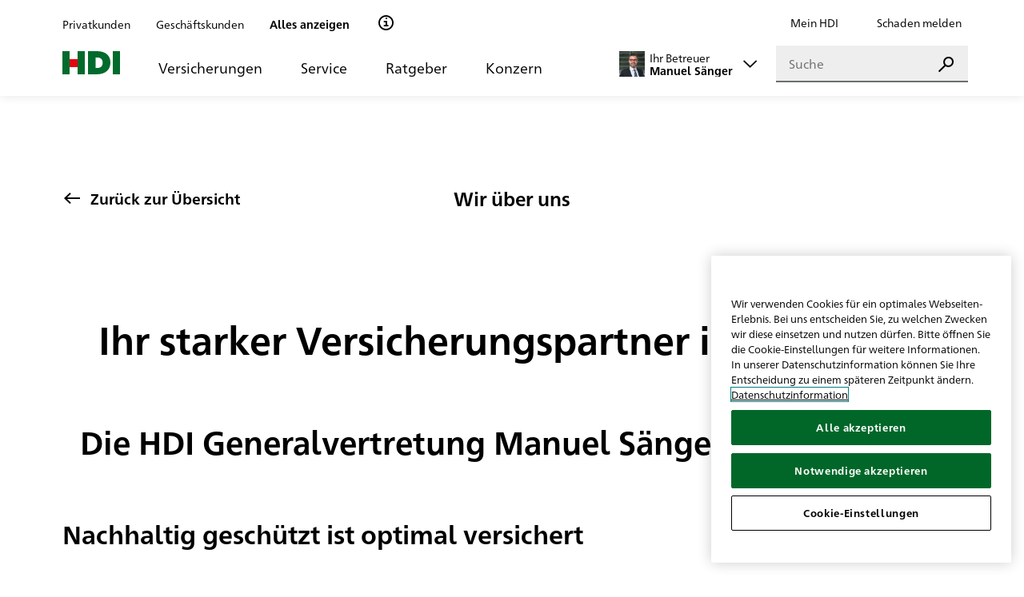

--- FILE ---
content_type: text/html;charset=UTF-8
request_url: https://www.hdi.de/betreuer/manuel-saenger/unsereagentur/
body_size: 127096
content:
<!doctype html>
<html class="no-js" lang="en">
 <head>
<script type="text/javascript">
(function(){
window["loaderConfig"] = "/TSPD/?type=21";
})();

</script>

<script type="text/javascript" src="/TSPD/?type=18"></script>

  <link rel="shortcut icon" type="image/x-icon" href="/assets/img/favicon_hdi.png">
  <meta http-equiv="Content-Type" content="text/html; charset=utf-8">
  <meta http-equiv="X-UA-Compatible" content="IE=edge">
  <title>Ihre HDI Versicherungsagentur in Hohenahr</title>
  <meta name="description" content="Dank langjähriger Erfahrung in den Bereichen Versicherung und Vorsorge ist die Agentur Sänger Ihr kompetenter Ansprechpartner.">
  <meta name="viewport" content="width=device-width, initial-scale=1.0">
  <meta name="mobile-web-app-capable" content="yes">
  <meta name="apple-mobile-web-app-capable" content="yes">
  <meta name="robots" content="index, follow">
  <meta property="og:type" content="website">
  <meta property="og:title" content="Ihre HDI Versicherungsagentur in Hohenahr">
  <meta property="og:description " content="Dank langjähriger Erfahrung in den Bereichen Versicherung und Vorsorge ist die Agentur Sänger Ihr kompetenter Ansprechpartner.">
  <meta property="og:url" content="https://www.hdi.de/betreuer/manuel-saenger/unsereagentur/">
  <meta property="og:image" content="https://www.hdi.de/static/shared/img/hdi_logo_new.svg?version=273fc8ce0ce524e5173f0e994fed428db6ba4492-dirty-6gFdweWnAN6gKQDV">
  <meta name="twitter:card" content="summary">
  <meta name="twitter:site" content="@hdi_de">
  <meta name="twitter:creator" content="@hdi_de">
  <meta name="google-site-verification" content="1g6kbJ1KynE7beqhBm0QzJzqOikgwMTercu0Z971sME">
  <script>
        var html = document.querySelector('html');
        html.className = html.className.replace('no-js', '');
        window.context = "/";
    </script>
  <link href="/assets/css/styles.css" rel="stylesheet">
  <script src="https://cdn.cookielaw.org/scripttemplates/otSDKStub.js" type="text/javascript" charset="UTF-8" data-domain-script="3a31bee0-6ce0-4364-981f-83d0f243d68b"></script>
  <script type="text/javascript">
function OptanonWrapper() {
    document.querySelector('html').classList.add('onetrust-active');
 if (OneTrust.IsAlertBoxClosed() && document.getElementsByClassName("consent-external").length > 0) {
        OneTrust.ToggleInfoDisplay();
        document.getElementById("onetrust-consent-sdk").style.display = "none";
    }  
}
</script>
  <script type="text/plain" class="optanon-category-C0002" charset="UTF-8">
 (function(w,d,s,l,i){w[l]=w[l]||[];w[l].push({'gtm.start':
new Date().getTime(),event:'gtm.js'});var f=d.getElementsByTagName(s)[0],
j=d.createElement(s),dl=l!='dataLayer'?'&l='+l:'';j.async=true;j.src=
'https://www.googletagmanager.com/gtm.js?id='+i+dl;f.parentNode.insertBefore(j,f);
})(window,document,'script','dataLayer','GTM-T6WPS3L')
;


</script>
  <script async src="https://www.googletagmanager.com/ns.html?id=GTM-T6WPS3L">
</script>
  <script>
 window.dataLayer = window.dataLayer || [];
 function gtag(){dataLayer.push(arguments);}
 
 gtag('js', new Date());
 gtag('config', 'GTM-T6WPS3L');
</script>
 </head>
 <body class="standart" data-pt="2" data-gt="10" data-vhp-cookie-domain="domain=.hdi.de" data-vhp-url="https://www.hdi.de" data-idd-url="/api/vhp/idd/107910" data-vhp-redirect-url="/">
  <noscript>
   <iframe src="https://www.googletagmanager.com/ns.html?id=GTM-T6WPS3L" height="0" width="0" style="display:none;visibility:hidden"></iframe>
  </noscript> <a id="top"></a> <a href="#main" class="skip-link link secondary">Zum Seiteninhalt springen</a>
  <header class="header-internet">
   <div class="header-internet__navigation">
    <div class="container">
     <div class="header-internet__navigation-mobile"><a class="header-internet__navigation-mobile__logo" href="/"> <img src="/assets/img/hdi_logo.svg" alt="HDI Logo"> </a>
      <div class="header-internet__navigation-mobile-actions">
       <ul>
        <li><a href="/service/hdi-services/schaden-melden/" class="header-internet__button-icon ">
          <div class="header-internet__button-icon__wrapper">
           <div class="header-internet__button-icon__content icon--before icon--damage"><span>Schaden melden</span>
           </div>
          </div> </a></li>
        <li><a class="header-internet__button-icon  header-internet__button-consultant-self ">
          <div class="header-internet__button-icon__wrapper">
           <div class="header-internet__button-icon__content"><img src="" alt="Profilbild des Betreuers"> <span>Ihr Betreuer</span>
           </div>
          </div> </a>
         <div class="header-internet__button-consultant-search">
          <div class="header-internet__button-consultant-search__wrapper"><button class="header-internet__button-consultant-search__action">
            <div class="header-internet__button-consultant-search__text icon--before icon--betreuer"><span class="header-internet__button-consultant-search__label">Betreuer finden</span> <span class="header-internet__button-consultant-search__chevron icon--before icon--down"></span>
            </div> <span class="underline-primary"></span> </button>
          </div>
          <section class="vhp-search-mask" data-search-url="/betreuer/">
           <div class="vhp-search-mask__title">
            Finden Sie einen Betreuer in Ihrer näheren Umgebung
           </div>
           <form>
            <div class="vhp-search-mask__input-location__wrapper">
             <div class="vhp-search-mask__input-location">
              <div class="input">
               <div class="input__wrapper "><input type="text" id="consultantSearch-mobile-location" name="location" placeholder="Ort, PLZ oder Straße" class="">
               </div>
              </div> <button type="button" class="button vhp-search-mask__location-btn icon--before icon--target"> </button>
             </div>
             <div class="vhp-search-mask__info">
              oder
             </div>
            </div>
            <div class="input ">
             <div class="input__wrapper "><input type="text" id="consultantSearch-mobile-name" name="consultant" placeholder="Name">
             </div>
            </div> <button type="submit" class="button button--primary"> <span>Suchen</span> </button>
           </form>
          </section>
         </div></li>
        <li><a class="header-internet__button-icon header-internet__button-search ">
          <div class="header-internet__button-icon__wrapper">
           <div class="header-internet__button-icon__content icon--before icon--search"><span>Suche</span>
           </div>
          </div> </a></li>
       </ul>
      </div>
      <div class="header-internet__button-burger">
       <div class="header-internet__button-burger__toggle"><span></span> <span></span> <span></span> <span></span>
       </div> <span>Menü</span>
      </div>
     </div>
     <div class="header-internet__navigation-desktop">
      <div class="header-internet__navigation-desktop-meta">
       <div class="filter filter-meta" data-view="desktop">
        <div class="filter-meta__progress"></div>
        <ul class="filter-meta__list">
         <li class="filter-meta__list-item" data-target-group="section-customers-private"><span class="filter-meta__link">Privatkunden</span> <span class="tooltip tooltip-primary"> <span class="tooltip__wrapper"> <button type="button" class="tooltip__trigger" data-tippy-placement="bottom" data-tippy-animation="shift-toward" aria-expanded="false" aria-label="Klicke hier für mehr Infos zu diesem Punkt."> </button> </span> <span class="tooltip__content"> <button class="tooltip__close icon--before icon--close icon--rotate" title="Schliessen"></button> <p class="nano u-txt-bold mb-2">Dieses Produkt ist nur für Geschäftskunden verfügbar.</p> </span> </span> <span class="tooltip tooltip-secondary"> <span class="tooltip__wrapper"> <button type="button" class="tooltip__trigger" data-tippy-placement="bottom" data-tippy-animation="shift-toward" data-tippy-theme="tooltip-filter-meta secondary" data-tippy-maxwidth="435" aria-expanded="false" aria-label="Klicke hier für mehr Infos zu diesem Punkt."> </button> </span> <span class="tooltip__content"> <button class="tooltip__close tooltip__close--invert icon--before icon--close icon--rotate" title="Schliessen"></button>
            <div class="px-3 py-3">
             <div class="d-flex mb-3 align-items-center"><img class="mr-4" src="/assets/img/check_two.svg" style="height: 80px; width: 80px;">
              <p class="mb-0">Inhalte anzeigen für<br> <span class="u-txt-bold">Privatkunden</span></p>
             </div>
             <p class="mb-0 micro">Die Inhalte der Seite werden angepasst.</p>
             <p class="mb-0 micro">Sie können die Einstellung jederzeit ändern.</p>
            </div> </span> </span></li>
         <li class="filter-meta__list-item" data-target-group="section-customers-business"><span class="filter-meta__link">Geschäftskunden</span> <span class="tooltip tooltip-primary"> <span class="tooltip__wrapper"> <button type="button" class="tooltip__trigger" data-tippy-placement="bottom" data-tippy-animation="shift-toward" aria-expanded="false" aria-label="Klicke hier für mehr Infos zu diesem Punkt."> </button> </span> <span class="tooltip__content"> <button class="tooltip__close icon--before icon--close icon--rotate" title="Schliessen"></button> <p class="nano u-txt-bold mb-2">Dieses Produkt ist nur für Privatkunden verfügbar.</p> </span> </span> <span class="tooltip tooltip-secondary"> <span class="tooltip__wrapper"> <button type="button" class="tooltip__trigger" data-tippy-placement="bottom" data-tippy-animation="shift-toward" data-tippy-theme="tooltip-filter-meta secondary" data-tippy-maxwidth="435" aria-expanded="false" aria-label="Klicke hier für mehr Infos zu diesem Punkt."> </button> </span> <span class="tooltip__content"> <button class="tooltip__close tooltip__close--invert icon--before icon--close icon--rotate" title="Schliessen"></button>
            <div class="px-3 py-3">
             <div class="d-flex mb-3 align-items-center"><img class="mr-4" src="/assets/img/check_two.svg" style="height: 80px; width: 80px;">
              <p class="mb-0">Inhalte anzeigen für<br> <span class="u-txt-bold">Geschäftskunden</span></p>
             </div>
             <p class="mb-0 micro">Die Inhalte der Seite werden angepasst.</p>
             <p class="mb-0 micro">Sie können die Einstellung jederzeit ändern.</p>
            </div> </span> </span></li>
         <li class="filter-meta__list-item" data-target-group="section-customers-all"><span class="filter-meta__link">Alles anzeigen</span> <span class="tooltip tooltip-secondary"> <span class="tooltip__wrapper"> <button type="button" class="tooltip__trigger" data-tippy-placement="bottom" data-tippy-animation="shift-toward" data-tippy-theme="tooltip-filter-meta secondary" data-tippy-maxwidth="435" aria-expanded="false" aria-label="Klicke hier für mehr Infos zu diesem Punkt."> </button> </span> <span class="tooltip__content"> <button class="tooltip__close tooltip__close--invert icon--before icon--close icon--rotate" title="Schliessen"></button>
            <div class="px-3 py-3">
             <div class="d-flex mb-3 align-items-center"><img class="mr-4" src="/assets/img/check_two.svg" style="height: 80px; width: 80px;">
              <p class="mb-0">Inhalte anzeigen für<br> <span class="u-txt-bold">Alle</span></p>
             </div>
             <p class="mb-0 micro">Die Inhalte der Seite werden angepasst.</p>
             <p class="mb-0 micro">Sie können die Einstellung jederzeit ändern.</p>
            </div> </span> </span></li>
        </ul> <span class="tooltip icon-20"> <span class="tooltip__wrapper"> <button type="button" class="tooltip__trigger icon--before icon--info icon-20" data-tippy-placement="bottom" data-tippy-animation="shift-toward" aria-label="Klicke hier für mehr Infos zu diesem Punkt." aria-expanded="false"> </button> </span> <span class="tooltip__content"> <button class="tooltip__close icon--before icon--close icon--rotate" title="Schliessen"></button> <p class="nano u-txt-bold mb-2">Privat- oder Geschäftskunde?</p> <p class="nano mb-0">Bei HDI gibt es Versicherungen für Privatpersonen und Unternehmen. Sie entscheiden, welche Produkte und Inhalte Ihnen angezeigt werden.</p> </span> </span>
       </div>
       <ul class="header-internet__navigation-desktop-meta__list">
        <li><a href="https://www.hdi.de/mein-hdi/login" target="_blank" rel="nofollow" class="secondary">Mein HDI</a></li>
        <li data-contact="true"><a href="/service/hdi-services/kontakt/" class="secondary">Kontakt</a></li>
        <li><a href="/service/hdi-services/schaden-melden/" class="secondary">Schaden melden</a></li>
       </ul>
      </div>
      <div class="header-internet__navigation-desktop-main">
       <div class="header-internet__navigation-desktop__menu-primary">
        <div class="header-internet__navigation-desktop__menu-primary__logo"><a href="/"> <img src="/assets/img/hdi_logo.svg" alt="HDI Logo"> </a>
        </div>
        <ul class="header-internet__list-primary list-navigation" role="menu">
         <li role="presentation"><button type="button" role="menuitem" aria-haspopup="menu" aria-expanded="false" aria-controls="flyout-primary" data-toggle="insurance" data-flyout="primary">Versicherungen</button></li>
         <li role="presentation"><button type="button" role="menuitem" aria-haspopup="menu" aria-expanded="false" aria-controls="flyout-primary" data-toggle="service_2" data-flyout="primary">Service</button></li>
         <li role="presentation"><button type="button" role="menuitem" aria-haspopup="menu" aria-expanded="false" aria-controls="flyout-primary" data-toggle="adviser" data-flyout="primary">Ratgeber</button></li>
         <li role="presentation"><button type="button" role="menuitem" aria-haspopup="menu" aria-expanded="false" aria-controls="flyout-primary" data-toggle="unternehmen_2" data-flyout="primary">Konzern</button></li>
         <li role="presentation"></li>
        </ul>
       </div>
       <div class="header-internet__navigation-desktop__menu-secondary">
        <div class="header-internet__button-consultant-self">
         <div class="header-internet__button-consultant-self__wrapper">
          <div class="header-internet__button-consultant-self__action"><button type="button" class="icon--after icon--down">
            <div class="header-internet__button-consultant-self__image"><img src="" alt="Profilbild des Betreuers">
            </div>
            <div class="header-internet__button-consultant-self__content"><span class="nano header-internet__button-consultant-self__title">Ihr Betreuer</span> <span class="nano header-internet__button-consultant-self__name u-txt-bold"></span>
            </div> <span class="underline-primary"></span> </button>
          </div>
         </div>
        </div>
        <div class="header-internet__button-consultant-search">
         <div class="header-internet__button-consultant-search__wrapper"><button class="header-internet__button-consultant-search__action">
           <div class="header-internet__button-consultant-search__text icon--before icon--betreuer"><span class="header-internet__button-consultant-search__label">Betreuer finden</span> <span class="header-internet__button-consultant-search__chevron icon--before icon--down"></span>
           </div> <span class="underline-primary"></span> </button>
         </div>
         <section class="vhp-search-mask" data-search-url="/betreuer/">
          <div class="vhp-search-mask__title">
           Finden Sie einen Betreuer in Ihrer näheren Umgebung
          </div>
          <form>
           <div class="vhp-search-mask__input-location__wrapper">
            <div class="vhp-search-mask__input-location">
             <div class="input">
              <div class="input__wrapper "><input type="text" id="consultantSearch-location" name="location" placeholder="Ort, PLZ oder Straße" class="">
              </div>
             </div> <button type="button" class="button vhp-search-mask__location-btn icon--before icon--target"> </button>
            </div>
            <div class="vhp-search-mask__info">
             oder
            </div>
           </div>
           <div class="input ">
            <div class="input__wrapper "><input type="text" id="consultantSearch-name" name="consultant" placeholder="Name">
            </div>
           </div> <button type="submit" class="button button--primary"> <span>Suchen</span> </button>
          </form>
         </section>
        </div>
        <div class="header-internet__search-desktop" data-search-suggestions-wrapper>
         <div class="search-form search-form--icon">
          <form method="get" class="form" role="search" aria-label="Suche" action="/suche/" data-suggest-api="/api/search/suggest"><label class="search-form__label" for="search-form-header-desktop"> <input type="search" id="search-form-header-desktop" name="query" class="search-form__input" placeholder="Suche" value="" autocomplete="off" data-search-input> <span class="underline-primary"></span> <button type="reset" class="search-form__reset u-hidden icon--before icon--close-circle" data-search-reset> <span class="d-hidden">Eingabe löschen</span> </button> </label> <button type="submit" class="search-form__submit button button--primary btn--small icon--before icon--search" data-search-submit> <span class="d-hidden">Suchen</span> </button>
          </form>
         </div>
         <div class="search-suggestions " data-search-suggestions>
          <div class="search-suggestions__results" data-search-suggestions-results></div> <button class="search-suggestions__close icon--before icon--rotate icon--close" data-search-suggestions-close title="Schließen"></button>
         </div>
        </div>
       </div>
      </div>
     </div>
    </div>
   </div>
   <div class="header-internet__search-mobile" data-search-suggestions-wrapper>
    <div class="container">
     <div class="search-form search-form--icon">
      <form method="get" action="/suche/" class="form" role="search" aria-label="Suche" data-suggest-api="/api/search/suggest"><label class="search-form__label" for="search-form-header-mobile"> <input type="search" class="search-form__input" placeholder="Suche" id="search-form-header-mobile" autocomplete="off" name="query" data-search-input> <span class="underline-primary"></span> <button type="reset" class="search-form__reset u-hidden icon--before icon--close-circle" data-search-reset> <span class="d-hidden">Eingabe löschen</span> </button> </label> <button type="submit" class="search-form__submit button button--primary btn--small icon--before icon--search" data-search-submit> <span class="d-hidden">Suchen</span> </button>
      </form>
     </div>
     <div class="search-suggestions" data-search-suggestions>
      <div class="search-suggestions__results" data-search-suggestions-results></div> <button class="search-suggestions__close icon--before icon--rotate icon--close" data-search-suggestions-close title="Schließen"></button>
     </div>
    </div>
   </div>
   <div class="header-internet__layer-consultant" hidden>
    <div class="header-internet__layer-consultant__header">
     <div class="header-internet__layer-consultant__header__wrapper">
      <div class="header-internet__layer-consultant__header__content">
       <p class="header-internet__layer-consultant__header__title">Ihr persönlicher Betreuer</p>
       <div class="header-internet__layer-consultant__header__subtitle"><span class="icon--before icon--reload">Auf Betreuer verzichten</span>
        <div class="header-internet__layer-consultant-modal">
         <h5>Möchten Sie wirklich auf Ihren Betreuer verzichten?</h5>
         <div class="header-internet__layer-consultant-modal__footer"><button class="button button--tertiary reset-consultant"> <span>Verzichten</span> </button> <button class="button button--primary"> <span>Abbrechen</span> </button>
         </div>
        </div>
       </div>
      </div> <span class="icon--before icon--close icon--rotate"></span>
     </div>
    </div>
    <div class="header-internet__layer-consultant__content-wrapper">
     <div class="header-internet__layer-consultant__content">
      <div class="header-internet__layer-consultant__content__wrapper">
       <div class="consultant-layer-characteristic"><a href="#" class="consultant-layer-characteristic__image"> <img src="" alt="Weiter zur Betreuer-Homepage"> </a>
        <div class="consultant-layer-characteristic__content">
         <h4></h4>
         <h6></h6>
        </div>
       </div>
       <div class="header-internet__layer-consultant__content__overview">
        <div class="header-internet__layer-consultant__content__contact">
         <div class="consultant-layer-contact">
          <div class="consultant-layer-contact__content">
           <p class="consultant-layer-contact__text icon--before icon--location"></p> <a href="" class="icon--before primary consultant-layer-contact__text icon--phone"></a> <a href="" class="icon--before primary consultant-layer-contact__text icon--mail"></a>
          </div>
         </div>
        </div>
       </div>
      </div>
     </div>
    </div>
   </div>
   <div class="header-internet__flyout" id="flyout-primary" inert>
    <div class="header-internet__flyout-header" inert>
     <div class="container h-100">
      <div class="header-internet__flyout-container h-100">
       <div class="header-internet__flyout-header-desktop">
        <ul class="header-internet__list-primary list-flyout" role="menu">
         <li role="presentation"><button type="button" role="menuitem" data-target-group="private"> Privatkunden </button></li>
         <li role="presentation"><button type="button" role="menuitem" data-target-group="business"> Geschäftskunden </button></li>
         <li role="presentation"><button type="button" role="menuitem" data-target-group="all" class="active"> Alles anzeigen </button></li>
        </ul> <button type="button" class="header-internet__flyout-header-desktop__icon-wrapper icon--after icon--close icon--rotate"> <span>Schließen</span> </button>
       </div>
       <div class="header-internet__flyout-header-mobile">
        <div class="filter filter-meta" data-view="mobile">
         <div class="filter-meta__progress"></div>
         <ul class="filter-meta__list">
          <li class="filter-meta__list-item" data-target-group="section-customers-private"><span class="filter-meta__link">Privatkunden</span> <span class="tooltip tooltip-primary"> <span class="tooltip__wrapper"> <button type="button" class="tooltip__trigger" data-tippy-placement="bottom" data-tippy-animation="shift-toward" aria-expanded="false" aria-label="Klicke hier für mehr Infos zu diesem Punkt."> </button> </span> <span class="tooltip__content"> <button class="tooltip__close icon--before icon--close icon--rotate" title="Schliessen"></button> <p class="nano u-txt-bold mb-2">Dieses Produkt ist nur für Geschäftskunden verfügbar.</p> </span> </span> <span class="tooltip tooltip-secondary"> <span class="tooltip__wrapper"> <button type="button" class="tooltip__trigger" data-tippy-placement="bottom" data-tippy-animation="shift-toward" data-tippy-theme="tooltip-filter-meta secondary" data-tippy-maxwidth="435" aria-expanded="false" aria-label="Klicke hier für mehr Infos zu diesem Punkt."> </button> </span> <span class="tooltip__content"> <button class="tooltip__close tooltip__close--invert icon--before icon--close icon--rotate" title="Schliessen"></button>
             <div class="px-3 py-3">
              <div class="d-flex mb-3 align-items-center"><img class="mr-4" src="/assets/img/check_two.svg" style="height: 80px; width: 80px;">
               <p class="mb-0">Inhalte anzeigen für<br> <span class="u-txt-bold">Privatkunden</span></p>
              </div>
              <p class="mb-0 micro">Die Inhalte der Seite werden angepasst.</p>
              <p class="mb-0 micro">Sie können die Einstellung jederzeit ändern.</p>
             </div> </span> </span></li>
          <li class="filter-meta__list-item" data-target-group="section-customers-business"><span class="filter-meta__link">Geschäftskunden</span> <span class="tooltip tooltip-primary"> <span class="tooltip__wrapper"> <button type="button" class="tooltip__trigger" data-tippy-placement="bottom" data-tippy-animation="shift-toward" aria-expanded="false" aria-label="Klicke hier für mehr Infos zu diesem Punkt."> </button> </span> <span class="tooltip__content"> <button class="tooltip__close icon--before icon--close icon--rotate" title="Schliessen"></button> <p class="nano u-txt-bold mb-2">Dieses Produkt ist nur für Privatkunden verfügbar.</p> </span> </span> <span class="tooltip tooltip-secondary"> <span class="tooltip__wrapper"> <button type="button" class="tooltip__trigger" data-tippy-placement="bottom" data-tippy-animation="shift-toward" data-tippy-theme="tooltip-filter-meta secondary" data-tippy-maxwidth="435" aria-expanded="false" aria-label="Klicke hier für mehr Infos zu diesem Punkt."> </button> </span> <span class="tooltip__content"> <button class="tooltip__close tooltip__close--invert icon--before icon--close icon--rotate" title="Schliessen"></button>
             <div class="px-3 py-3">
              <div class="d-flex mb-3 align-items-center"><img class="mr-4" src="/assets/img/check_two.svg" style="height: 80px; width: 80px;">
               <p class="mb-0">Inhalte anzeigen für<br> <span class="u-txt-bold">Geschäftskunden</span></p>
              </div>
              <p class="mb-0 micro">Die Inhalte der Seite werden angepasst.</p>
              <p class="mb-0 micro">Sie können die Einstellung jederzeit ändern.</p>
             </div> </span> </span></li>
          <li class="filter-meta__list-item" data-target-group="section-customers-all"><span class="filter-meta__link">Alles anzeigen</span> <span class="tooltip tooltip-secondary"> <span class="tooltip__wrapper"> <button type="button" class="tooltip__trigger" data-tippy-placement="bottom" data-tippy-animation="shift-toward" data-tippy-theme="tooltip-filter-meta secondary" data-tippy-maxwidth="435" aria-expanded="false" aria-label="Klicke hier für mehr Infos zu diesem Punkt."> </button> </span> <span class="tooltip__content"> <button class="tooltip__close tooltip__close--invert icon--before icon--close icon--rotate" title="Schliessen"></button>
             <div class="px-3 py-3">
              <div class="d-flex mb-3 align-items-center"><img class="mr-4" src="/assets/img/check_two.svg" style="height: 80px; width: 80px;">
               <p class="mb-0">Inhalte anzeigen für<br> <span class="u-txt-bold">Alle</span></p>
              </div>
              <p class="mb-0 micro">Die Inhalte der Seite werden angepasst.</p>
              <p class="mb-0 micro">Sie können die Einstellung jederzeit ändern.</p>
             </div> </span> </span></li>
         </ul> <span class="tooltip icon-20"> <span class="tooltip__wrapper"> <button type="button" class="tooltip__trigger icon--before icon--info icon-20" data-tippy-placement="bottom" data-tippy-animation="shift-toward" aria-label="Klicke hier für mehr Infos zu diesem Punkt." aria-expanded="false"> </button> </span> <span class="tooltip__content"> <button class="tooltip__close icon--before icon--close icon--rotate" title="Schliessen"></button> <p class="nano u-txt-bold mb-2">Privat- oder Geschäftskunde?</p> <p class="nano mb-0">Bei HDI gibt es Versicherungen für Privatpersonen und Unternehmen. Sie entscheiden, welche Produkte und Inhalte Ihnen angezeigt werden.</p> </span> </span>
        </div>
       </div>
      </div>
     </div>
    </div>
    <div class="header-internet__flyout-content">
     <div class="container">
      <div class="header-internet__flyout-container">
       <div class="header-internet__flyout-content-desktop-primary flyout-fade-in" inert data-toggle="insurance">
        <div class="header-internet__list-secondary" data-target-group="business">
         <div class="header-internet__list-secondary__title"><a class="primary" href="/versicherungen/ihr-business/" target="_self"> <span>Ihr Business</span> <span class="icon--before icon--arrow-right "> </span> </a>
         </div>
         <ul>
          <li data-target-group="business"><a href="/versicherungen/ihr-business/freiberufler/architekten-ingenieure/" class="tertiary" target="_self">Architekten &amp; Ingenieure</a></li>
          <li data-target-group="business"><a href="/versicherungen/ihr-business/freiberufler/aerzte/" class="tertiary" target="_self">Ärzte</a></li>
          <li data-target-group="business"><a href="/versicherungen/ihr-business/freiberufler/rechtsanwaelte/" class="tertiary" target="_self">Rechtsanwälte</a></li>
          <li data-target-group="business"><a href="/versicherungen/ihr-business/freiberufler/steuerberater-wirtschaftspruefer/" class="tertiary" target="_self">Steuerberater &amp; Wirtschaftsprüfer</a></li>
          <li data-target-group="business"><a href="/versicherungen/ihr-business/baugewerbe/bauhandwerk/" class="tertiary" target="_self">Bauhandwerk</a></li>
          <li data-target-group="business"><a href="/versicherungen/ihr-business/gastronomie-und-hotellerie/" class="tertiary" target="_self">Gastronomie und Hotellerie</a></li>
          <li data-target-group="all"><a href="/versicherungen/ihr-business/best-4-business/" class="tertiary" target="_self">Best4Business</a></li>
         </ul>
        </div>
        <div class="header-internet__list-secondary" data-target-group="business">
         <div class="header-internet__list-secondary__title"><a class="primary" href="/versicherungen/sachversicherungen-gewerbe/" target="_self"> <span>Sachversicherungen Gewerbe</span> <span class="icon--before icon--arrow-right "> </span> </a>
         </div>
         <ul>
          <li data-target-group="business"><a href="/versicherungen/sachversicherungen-gewerbe/multiline/" class="tertiary" target="_self">Multiline</a></li>
          <li data-target-group="business"><a href="/versicherungen/sachversicherungen-gewerbe/ertragsausfallversicherung/" class="tertiary" target="_self">Ertragsausfallversicherung</a></li>
          <li data-target-group="business"><a href="/versicherungen/sachversicherungen-gewerbe/inhaltsversicherung/" class="tertiary" target="_self">Inhaltsversicherung</a></li>
         </ul>
        </div>
        <div class="header-internet__list-secondary" data-target-group="business">
         <div class="header-internet__list-secondary__title"><a class="primary" href="/versicherungen/transportversicherung/" target="_self"> <span>Transportversicherung</span> <span class="icon--before icon--arrow-right "> </span> </a>
         </div>
         <ul>
          <li data-target-group="business"><a href="/versicherungen/transportversicherung/ausstellungsversicherung/" class="tertiary" target="_self">Ausstellungsversicherung</a></li>
          <li data-target-group="business"><a href="/versicherungen/transportversicherung/verkehrshaftungsversicherung/" class="tertiary" target="_self">Verkehrshaftungsversicherung</a></li>
          <li data-target-group="business"><a href="/versicherungen/transportversicherung/warentransportversicherung/" class="tertiary" target="_self">Warentransportversicherung</a></li>
          <li data-target-group="business"><a href="/versicherungen/transportversicherung/werkverkehrsversicherung/" class="tertiary" target="_self">Autoinhalt (Werkverkehr)</a></li>
         </ul>
        </div>
        <div class="header-internet__list-secondary" data-target-group="all">
         <div class="header-internet__list-secondary__title"><a class="primary" href="/versicherungen/mobilitaet/" target="_self"> <span>Mobilität</span> <span class="icon--before icon--arrow-right "> </span> </a>
         </div>
         <ul>
          <li data-target-group="all"><a href="/versicherungen/mobilitaet/kfz-versicherung/" class="tertiary" target="_self">Kfz-Versicherung</a></li>
          <li data-target-group="all"><a href="/versicherungen/mobilitaet/zusatzfahrer-mitversichern/" class="tertiary" target="_self">Zusatzfahrer mitversichern</a></li>
          <li data-target-group="private"><a href="/versicherungen/mobilitaet/motorradversicherung/" class="tertiary" target="_self">Motorradversicherung</a></li>
          <li data-target-group="private"><a href="/versicherungen/mobilitaet/oldtimerversicherung/" class="tertiary" target="_self">Oldtimerversicherung</a></li>
          <li data-target-group="private"><a href="/versicherungen/mobilitaet/e-bike-versicherung/" class="tertiary" target="_self">E-Bike Versicherung</a></li>
          <li data-target-group="private"><a href="/versicherungen/mobilitaet/rollerversicherung/" class="tertiary" target="_self">Rollerversicherung</a></li>
          <li data-target-group="private"><a href="/versicherungen/mobilitaet/wohnmobilversicherung/" class="tertiary" target="_self">Wohnmobilversicherung</a></li>
          <li data-target-group="private"><a href="/versicherungen/mobilitaet/fahrrad-schutzbrief/" class="tertiary" target="_self">Fahrrad Schutzbrief</a></li>
          <li data-target-group="all"><a href="/versicherungen/mobilitaet/anhaenger/" class="tertiary" target="_self">Anhänger</a></li>
          <li data-target-group="all"><a href="/versicherungen/mobilitaet/wohnwagen/" class="tertiary" target="_self">Wohnwagen</a></li>
         </ul>
        </div>
        <div class="header-internet__list-secondary" data-target-group="private">
         <div class="header-internet__list-secondary__title"><a class="primary" href="/versicherungen/einkommensschutz/" target="_self"> <span>Einkommensschutz</span> <span class="icon--before icon--arrow-right "> </span> </a>
         </div>
         <ul>
          <li data-target-group="private"><a href="/versicherungen/einkommensschutz/berufsunfaehigkeitsversicherung/" class="tertiary" target="_self">Berufsunfähigkeitsversicherung</a></li>
          <li data-target-group="private"><a href="/versicherungen/einkommensschutz/unfallversicherung/" class="tertiary" target="_self">Unfallversicherung</a></li>
          <li data-target-group="private"><a href="/versicherungen/einkommensschutz/grundfaehigkeitsversicherung/" class="tertiary" target="_self">Grundfähigkeitsversicherung</a></li>
          <li data-target-group="private"><a href="/versicherungen/einkommensschutz/risikolebensversicherung/" class="tertiary" target="_self">Risikolebensversicherung</a></li>
         </ul>
        </div>
        <div class="header-internet__list-secondary" data-target-group="all">
         <div class="header-internet__list-secondary__title"><a class="primary" href="/versicherungen/krankenversicherung/" target="_self"> <span>Krankenversicherung</span> <span class="icon--before icon--arrow-right "> </span> </a>
         </div>
         <ul>
          <li data-target-group="private"><a href="/versicherungen/krankenversicherung/krankentagegeld/" class="tertiary" target="_self">Krankentagegeld</a></li>
          <li data-target-group="private"><a href="/versicherungen/krankenversicherung/pflegeversicherung/" class="tertiary" target="_self">Pflegeversicherung</a></li>
          <li data-target-group="private"><a href="/versicherungen/krankenversicherung/pflegeversicherung/pflegerente/" class="tertiary" target="_self">Pflegerente</a></li>
          <li data-target-group="private"><a href="/versicherungen/krankenversicherung/ambulante-zusatzversicherung/" class="tertiary" target="_self">Ambulante Zusatzversicherung</a></li>
          <li data-target-group="private"><a href="/versicherungen/krankenversicherung/krankenhauszusatz-versicherung/" class="tertiary" target="_self">Krankenhauszusatz-Versicherung</a></li>
          <li data-target-group="business"><a href="/versicherungen/krankenversicherung/krankenversicherung-fuer-geschaeftskunden/" class="tertiary" target="_self">Krankenversicherung für Geschäftskunden</a></li>
          <li data-target-group="private"><a href="/versicherungen/krankenversicherung/private-krankenversicherung/" class="tertiary" target="_self">Private Krankenversicherung</a></li>
          <li data-target-group="private"><a href="/versicherungen/krankenversicherung/zahnzusatz-krankenversicherung/" class="tertiary" target="_self">Zahnzusatz-Krankenversicherung</a></li>
         </ul>
        </div>
        <div class="header-internet__list-secondary" data-target-group="all">
         <div class="header-internet__list-secondary__title"><a class="primary" href="/versicherungen/haftpflichtversicherung/" target="_self"> <span>Haftpflichtversicherung</span> <span class="icon--before icon--arrow-right "> </span> </a>
         </div>
         <ul>
          <li data-target-group="private"><a href="/versicherungen/haftpflichtversicherung/private-haftpflichtversicherung/" class="tertiary" target="_self">Private Haftpflichtversicherung</a></li>
          <li data-target-group="business"><a href="/versicherungen/haftpflichtversicherung/berufshaftpflichtversicherung/" class="tertiary" target="_self">Berufshaftpflichtversicherung</a></li>
          <li data-target-group="business"><a href="/versicherungen/haftpflichtversicherung/betriebshaftpflichtversicherung/" class="tertiary" target="_self">Betriebshaftpflichtversicherung</a></li>
          <li data-target-group="private"><a href="/versicherungen/haftpflichtversicherung/tierhalter-haftpflicht/" class="tertiary" target="_self">Tierhalter-Haftpflicht</a></li>
          <li data-target-group="private"><a href="/versicherungen/haftpflichtversicherung/spezielle-haftpflichtversicherung/" class="tertiary" target="_self">Spezielle Haftpflichtversicherung</a></li>
         </ul>
        </div>
        <div class="header-internet__list-secondary" data-target-group="all">
         <div class="header-internet__list-secondary__title"><a class="primary" href="/versicherungen/eigentum-und-miete/" target="_self"> <span>Eigentum und Miete</span> <span class="icon--before icon--arrow-right "> </span> </a>
         </div>
         <ul>
          <li data-target-group="private"><a href="/versicherungen/eigentum-und-miete/hausratversicherung/" class="tertiary" target="_self">Hausratversicherung</a></li>
          <li data-target-group="private"><a href="/versicherungen/eigentum-und-miete/wohngebaeudeversicherung/" class="tertiary" target="_self">Wohngebäudeversicherung</a></li>
          <li data-target-group="all"><a href="/versicherungen/eigentum-und-miete/wohngebaeudeversicherung/mehrfamilienhaeuser-wohngebaeudeversicherung/" class="tertiary" target="_self">Mehrfamilienhäuser</a></li>
          <li data-target-group="business"><a href="/versicherungen/eigentum-und-miete/betriebsgebaeudeversicherung/" class="tertiary" target="_self">Betriebsgebäudeversicherung</a></li>
          <li data-target-group="private"><a href="/versicherungen/eigentum-und-miete/elementarversicherung/" class="tertiary" target="_self">Elementarversicherung </a></li>
          <li data-target-group="business"><a href="/versicherungen/eigentum-und-miete/feuerversicherung/mietverlustversicherung/" class="tertiary" target="_self">Mietverlustversicherung</a></li>
         </ul>
        </div>
        <div class="header-internet__list-secondary" data-target-group="all">
         <div class="header-internet__list-secondary__title"><a class="primary" href="/versicherungen/altersvorsorge/" target="_self"> <span>Altersvorsorge</span> <span class="icon--before icon--arrow-right "> </span> </a>
         </div>
         <ul>
          <li data-target-group="private"><a href="/versicherungen/altersvorsorge/private-altersvorsorge/" class="tertiary" target="_self">Private Altersvorsorge</a></li>
          <li data-target-group="all"><a href="/versicherungen/altersvorsorge/private-altersvorsorge/rueruprente-basisrente/" class="tertiary" target="_self">Rüruprente Basisrente</a></li>
          <li data-target-group="private"><a href="/versicherungen/altersvorsorge/private-altersvorsorge/intelligentes-investment/" class="tertiary" target="_self">Intelligentes Investment</a></li>
          <li data-target-group="all"><a href="/versicherungen/altersvorsorge/private-altersvorsorge/nachhaltige-altersvorsorge/" class="tertiary" target="_self">Nachhaltige Altersvorsorge</a></li>
          <li data-target-group="all"><a href="/versicherungen/altersvorsorge/private-altersvorsorge/fondsgebundene-rentenversicherung/" class="tertiary" target="_self">Fondsgebundene Rentenversicherung</a></li>
          <li data-target-group="business"><a href="/versicherungen/altersvorsorge/betriebliche-altersvorsorge/" class="tertiary" target="_self">Betriebliche Altersvorsorge</a></li>
          <li data-target-group="private"><a href="/versicherungen/altersvorsorge/betriebliche-altersvorsorge/direktversicherung/" class="tertiary" target="_self">Direktversicherung</a></li>
         </ul>
        </div>
        <div class="header-internet__list-secondary" data-target-group="all">
         <div class="header-internet__list-secondary__title"><a class="primary" href="/versicherungen/rechtsschutz/" target="_self"> <span>Rechtsschutz</span> <span class="icon--before icon--arrow-right "> </span> </a>
         </div>
         <ul>
          <li data-target-group="private"><a href="/versicherungen/rechtsschutz/berufs-rechtsschutz/" class="tertiary" target="_self">Berufs-Rechtsschutz</a></li>
          <li data-target-group="business"><a href="/versicherungen/rechtsschutz/rechtsschutzversicherung-freiberufler/" class="tertiary" target="_self">Rechtsschutzversicherung Freiberufler</a></li>
          <li data-target-group="private"><a href="/versicherungen/rechtsschutz/immobilien-rechtsschutz/" class="tertiary" target="_self">Immobilien-Rechtsschutz</a></li>
          <li data-target-group="private"><a href="/versicherungen/rechtsschutz/privat-rechtsschutz/" class="tertiary" target="_self">Privat-Rechtsschutz</a></li>
          <li data-target-group="private"><a href="/versicherungen/rechtsschutz/verkehrs-rechtsschutz/" class="tertiary" target="_self">Verkehrs-Rechtsschutz</a></li>
          <li data-target-group="private"><a href="/versicherungen/rechtsschutz/internetschutzbrief/" class="tertiary" target="_self">Internetschutzbrief</a></li>
          <li data-target-group="business"><a href="/versicherungen/rechtsschutz/firmenrechtsschutz/" class="tertiary" target="_self">Firmenrechtsschutz</a></li>
          <li data-target-group="business"><a href="/versicherungen/rechtsschutz/top-manager-rechtsschutz/" class="tertiary" target="_self">Managerrechtsschutz</a></li>
          <li data-target-group="business"><a href="/versicherungen/rechtsschutz/vereins-rechtsschutz/" class="tertiary" target="_self">Vereinsrechtsschutz</a></li>
         </ul>
        </div>
        <div class="header-internet__list-secondary" data-target-group="business">
         <div class="header-internet__list-secondary__title"><a class="primary" href="/versicherungen/technische-versicherung/" target="_self"> <span>Technische Versicherung</span> <span class="icon--before icon--arrow-right "> </span> </a>
         </div>
         <ul>
          <li data-target-group="business"><a href="/versicherungen/technische-versicherung/bauleistungsversicherung-bauunternehmer/" class="tertiary" target="_self">Bauleistungsversicherung für Bauunternehmer</a></li>
          <li data-target-group="private"><a href="/versicherungen/technische-versicherung/bauleistungsversicherung-bauherren/" class="tertiary" target="_self">Bauleistungsversicherung für Bauherren</a></li>
          <li data-target-group="business"><a href="/versicherungen/technische-versicherung/betriebsunterbrechungsversicherung/" class="tertiary" target="_self">Betriebsunterbrechungsversicherung</a></li>
          <li data-target-group="business"><a href="/versicherungen/technische-versicherung/elektronikversicherung/" class="tertiary" target="_self">Elektronikversicherung</a></li>
          <li data-target-group="business"><a href="/versicherungen/technische-versicherung/kasko/" class="tertiary" target="_self">Versicherung für fahrbare Maschinen</a></li>
          <li data-target-group="business"><a href="/versicherungen/technische-versicherung/maschinenversicherung/" class="tertiary" target="_self">Versicherung für stationäre Maschinen</a></li>
          <li data-target-group="business"><a href="/versicherungen/technische-versicherung/montageversicherung/" class="tertiary" target="_self">Montageversicherung</a></li>
          <li data-target-group="business"><a href="/versicherungen/technische-versicherung/photovoltaik-versicherung/" class="tertiary" target="_self">Photovoltaik Versicherung</a></li>
         </ul>
        </div>
        <div class="header-internet__list-secondary" data-target-group="business">
         <div class="header-internet__list-secondary__title"><a class="primary" href="/versicherungen/cyber-versicherung/" target="_self"> <span>Cyber Versicherung</span> <span class="icon--before icon--arrow-right "> </span> </a>
         </div>
        </div>
        <div class="header-internet__list-secondary" data-target-group="private">
         <div class="header-internet__list-secondary__title"><a class="primary" href="/versicherungen/absicherung-fuer-kinder/" target="_self"> <span>Absicherung für Kinder</span> <span class="icon--before icon--arrow-right "> </span> </a>
         </div>
         <ul>
          <li data-target-group="private"><a href="/versicherungen/absicherung-fuer-kinder/clever-for-kids/" class="tertiary" target="_self">Clever for Kids</a></li>
          <li data-target-group="private"><a href="/versicherungen/absicherung-fuer-kinder/kinderunfallversicherung/" class="tertiary" target="_self">Kinderunfallversicherung</a></li>
         </ul>
        </div>
        <div class="header-internet__list-secondary" data-target-group="business">
         <div class="header-internet__list-secondary__title"><a class="primary" href="/versicherungen/gruppenunfallversicherung/" target="_self"> <span>Gruppenunfallversicherung</span> <span class="icon--before icon--arrow-right "> </span> </a>
         </div>
        </div>
        <div class="header-internet__list-secondary" data-target-group="all">
         <div class="header-internet__list-secondary__title"><a class="primary" href="/versicherungen/versicherungen/" target="_self"> <span>Versicherungen im Überblick</span> <span class="icon--before icon--arrow-right "> </span> </a>
         </div>
        </div>
       </div>
       <div class="header-internet__flyout-content-desktop-primary flyout-fade-in" inert data-toggle="service_2">
        <div class="header-internet__list-secondary" data-target-group="all">
         <div class="header-internet__list-secondary__title"><a class="primary" href="/service/hdi-services/" target="_self"> <span>HDI Services</span> <span class="icon--before icon--arrow-right "> </span> </a>
         </div>
         <ul>
          <li data-target-group="all"><a href="/service/hdi-services/schaden-melden/" class="tertiary" target="_self">Schaden melden</a></li>
          <li data-target-group="all"><a href="/service/hdi-services/schaden-melden/unser-schadenservice/" class="tertiary" target="_self">HDI Schadenservice</a></li>
          <li data-target-group="business"><a href="/service/hdi-services/schaden-melden/schaden-und-kompetenzcenter-fuer-firmenkunden/" class="tertiary" target="_self">Schadencenter für Firmenkunden</a></li>
          <li data-target-group="all"><a href="/service/hdi-services/lob-und-kritik/" class="tertiary" target="_self">Lob und Kritik</a></li>
          <li data-target-group="all"><a href="/service/hdi-services/newsletter/" class="tertiary" target="_self">Newsletter</a></li>
          <li data-target-group="private"><a href="/service/hdi-services/adressaenderung/" class="tertiary" target="_self">Adresse ändern </a></li>
          <li data-target-group="private"><a href="/service/hdi-services/bankdaten-aendern/" class="tertiary" target="_self">Bankdaten ändern </a></li>
          <li data-target-group="all"><a href="/service/hdi-services/basisinformationsblaetter/" class="tertiary" target="_self">BasisInformationsblätter</a></li>
          <li data-target-group="private"><a href="/service/hdi-services/bescheinigungen-anfordern/" class="tertiary" target="_self">Bescheinigungen anfordern</a></li>
          <li data-target-group="business"><a href="/service/hdi-services/firmenfragebogen/" class="tertiary" target="_self">Firmenfragebogen</a></li>
          <li data-target-group="all"><a href="/service/hdi-services/informationen-beitragsanpassungen/" class="tertiary" target="_self">Informationen Beitragsanpassungen</a></li>
          <li data-target-group="all"><a href="/service/hdi-services/kontakt/" class="tertiary" target="_self">Kontakt</a></li>
          <li data-target-group="private"><a href="/service/hdi-services/rechnungen-online-einreichen/" class="tertiary" target="_self">Rechnungen Online einreichen</a></li>
          <li data-target-group="business"><a href="/service/hdi-services/rechnungen-online-einreichen-firmen/" class="tertiary" target="_self">Rechnungen Online einreichen Firmen</a></li>
          <li data-target-group="all"><a href="/service/hdi-services/formulare/" class="tertiary" target="_self">Formular-Center</a></li>
          <li data-target-group="business"><a href="/service/hdi-services/firmen-digital-ihr-online-rechner/" class="tertiary" target="_self">Firmen Digital Online-Rechner</a></li>
         </ul>
        </div>
        <div class="header-internet__list-secondary" data-target-group="all">
         <div class="header-internet__list-secondary__title"><span>Weitere Services</span>
         </div>
         <ul>
          <li data-target-group="all"><a href="https://www.hdi.de/mein-hdi/login" class="tertiary icon--after icon--externerlink" rel="nofollow" target="_blank">Online-Kundenportal: Mein HDI</a></li>
          <li data-target-group="all"><a href="https:///www.hdi.de/kundenwelt/oss/kuendigung" class="tertiary icon--after icon--externerlink" rel="nofollow" target="_blank">Vertrag beenden</a></li>
          <li data-target-group="all"><a href="https://www.hdi.de/vertragsdaten/tarifmerkmal/tempfahrerkreis/?quellsystem=kunde" class="tertiary icon--after icon--externerlink" rel="nofollow" target="_blank">Zusatzfahrer mitversichern</a></li>
          <li data-target-group="all"><a href="https://partner.hdi.de/" class="tertiary icon--after icon--externerlink" rel="nofollow" target="_blank">HDI Partnerwelt</a></li>
          <li data-target-group="all"><a href="https://www.hdi-werkstattsuche.de/" class="tertiary icon--after icon--externerlink" rel="nofollow" target="_blank">HDI Werkstattsuche </a></li>
          <li data-target-group="all"><a href="https://www.roland-rechtsschutz.de/" class="tertiary icon--after icon--externerlink" rel="nofollow" target="_blank">Roland Rechtsschutz</a></li>
         </ul>
        </div>
       </div>
       <div class="header-internet__flyout-content-desktop-primary flyout-fade-in" inert data-toggle="adviser">
        <div class="header-internet__list-secondary" data-target-group="all">
         <div class="header-internet__list-secondary__title"><a class="primary" href="/ratgeber/themen/" target="_self"> <span>Themen</span> <span class="icon--before icon--arrow-right "> </span> </a>
         </div>
         <ul>
          <li data-target-group="all"><a href="/ratgeber/themen/eigentum-miete/" class="tertiary" target="_self">Eigentum und Miete</a></li>
          <li data-target-group="all"><a href="/ratgeber/themen/einkommensschutz/" class="tertiary" target="_self">Einkommensschutz</a></li>
          <li data-target-group="all"><a href="/ratgeber/themen/firmen/" class="tertiary" target="_self">Firmen</a></li>
          <li data-target-group="all"><a href="/ratgeber/themen/haftpflichtversicherung/" class="tertiary" target="_self">Haftpflichtversicherung</a></li>
          <li data-target-group="all"><a href="/ratgeber/themen/kranken/" class="tertiary" target="_self">Krankenversicherung</a></li>
          <li data-target-group="all"><a href="/ratgeber/themen/mobilitaet/" class="tertiary" target="_self">Mobilität</a></li>
          <li data-target-group="all"><a href="/ratgeber/themen/technische-versicherung/" class="tertiary" target="_self">Technische Versicherung</a></li>
         </ul>
        </div>
       </div>
       <div class="header-internet__flyout-content-desktop-primary flyout-fade-in" inert data-toggle="unternehmen_2">
        <div class="header-internet__list-secondary" data-target-group="all">
         <div class="header-internet__list-secondary__title"><a class="primary" href="/konzern/unternehmen/" target="_self"> <span>Unternehmen</span> <span class="icon--before icon--arrow-right "> </span> </a>
         </div>
         <ul>
          <li data-target-group="all"><a href="/konzern/unternehmen/hdi-compliance/" class="tertiary" target="_self">HDI Compliance</a></li>
          <li data-target-group="all"><a href="/konzern/unternehmen/geschichte/" class="tertiary" target="_self">Geschichte</a></li>
          <li data-target-group="all"><a href="/konzern/unternehmen/gesellschaften/" class="tertiary" target="_self">Gesellschaften</a></li>
          <li data-target-group="all"><a href="/konzern/unternehmen/kennzahlen/" class="tertiary" target="_self">Kennzahlen</a></li>
          <li data-target-group="all"><a href="/konzern/unternehmen/hdi-management/" class="tertiary" target="_self">HDI Management</a></li>
          <li data-target-group="all"><a href="/konzern/unternehmen/information-gem-der-verordnung-ueber-nachhaltigkeitsbezogene-offenlegungspflichten-im-finanzdienstleistungssektor/" class="tertiary" target="_self">Nachhaltigkeit</a></li>
         </ul>
        </div>
        <div class="header-internet__list-secondary" data-target-group="all">
         <div class="header-internet__list-secondary__title"><a class="primary" href="/konzern/presse/" target="_self"> <span>Presse</span> <span class="icon--before icon--arrow-right "> </span> </a>
         </div>
        </div>
        <div class="header-internet__list-secondary" data-target-group="all">
         <div class="header-internet__list-secondary__title"><a class="primary" href="/konzern/karriere-im-vertrieb/" target="_self"> <span>Karriere im Vertrieb</span> <span class="icon--before icon--arrow-right "> </span> </a>
         </div>
         <ul>
          <li data-target-group="all"><a href="/konzern/karriere-im-vertrieb/regionaldirektion-berlin/" class="tertiary" target="_self">Regionaldirektion Berlin</a></li>
          <li data-target-group="all"><a href="/konzern/karriere-im-vertrieb/regionaldirektion-essen/" class="tertiary" target="_self">Regionaldirektion Essen</a></li>
          <li data-target-group="all"><a href="/konzern/karriere-im-vertrieb/regionaldirektion-hamburg/" class="tertiary" target="_self">Regionaldirektion Hamburg</a></li>
          <li data-target-group="all"><a href="/konzern/karriere-im-vertrieb/regionaldirektion-hannover/" class="tertiary" target="_self">Regionaldirektion Hannover</a></li>
          <li data-target-group="all"><a href="/konzern/karriere-im-vertrieb/regionaldirektion-koeln/" class="tertiary" target="_self">Regionaldirektion Köln</a></li>
          <li data-target-group="all"><a href="/konzern/karriere-im-vertrieb/regionaldirektion-mainz/" class="tertiary" target="_self">Regionaldirektion Mainz</a></li>
          <li data-target-group="all"><a href="/konzern/karriere-im-vertrieb/regionaldirektion-muenchen/" class="tertiary" target="_self">Regionaldirektion München</a></li>
          <li data-target-group="all"><a href="/konzern/karriere-im-vertrieb/regionaldirektion-stuttgart/" class="tertiary" target="_self">Regionaldirektion Stuttgart</a></li>
         </ul>
        </div>
        <div class="header-internet__list-secondary" data-target-group="business">
         <div class="header-internet__list-secondary__title"><a class="primary" href="/konzern/hdi-pensionsfonds-ag/" target="_self"> <span>HDI Pensionsfonds AG</span> <span class="icon--before icon--arrow-right "> </span> </a>
         </div>
         <ul>
          <li data-target-group="all"><a href="/konzern/hdi-pensionsfonds-ag/betriebliche-altersvorsorge/" class="tertiary" target="_self">bAV</a></li>
          <li data-target-group="all"><a href="/konzern/hdi-pensionsfonds-ag/nachhaltigkeit/" class="tertiary" target="_self">Nachhaltigkeit</a></li>
          <li data-target-group="all"><a href="/konzern/hdi-pensionsfonds-ag/service-downloads/" class="tertiary" target="_self">Services &amp; Downloads</a></li>
          <li data-target-group="all"><a href="/konzern/hdi-pensionsfonds-ag/ueber-uns/" class="tertiary" target="_self">Über uns</a></li>
         </ul>
        </div>
       </div>
       <div class="header-internet__flyout-content-desktop-primary flyout-fade-in" inert data-toggle="betreuersuche">
        <div class="header-internet__list-secondary" data-target-group="all">
         <div class="header-internet__list-secondary__title"><a class="primary" href="/betreuer/adnan-mulic/" target="_self"> <span>Adnan-Mulic</span> <span class="icon--before icon--arrow-right "> </span> </a>
         </div>
        </div>
        <div class="header-internet__list-secondary" data-target-group="all">
         <div class="header-internet__list-secondary__title" style="visibility:hidden"><a class="primary" href="/betreuer/agentur-dousti/" target="_self"> <span>Agentur-Dousti</span> <span class="icon--before icon--arrow-right "> </span> </a>
         </div>
         <ul>
          <li data-target-group="all"><a href="/betreuer/agentur-dousti/hdi-evb-nummer/" class="tertiary" target="_self">eVB-Nummer</a></li>
         </ul>
        </div>
        <div class="header-internet__list-secondary" data-target-group="all">
         <div class="header-internet__list-secondary__title" style="visibility:hidden"><a class="primary" href="/betreuer/agentur-hirt/" target="_self"> <span>Agentur-Hirt</span> <span class="icon--before icon--arrow-right "> </span> </a>
         </div>
         <ul>
          <li data-target-group="all"><a href="/betreuer/agentur-hirt/vorsorgevollmachten/" class="tertiary" target="_self">Vorsorgevollmachten &amp; Verfügungen</a></li>
         </ul>
        </div>
        <div class="header-internet__list-secondary" data-target-group="all">
         <div class="header-internet__list-secondary__title" style="visibility:hidden"><a class="primary" href="/betreuer/agentur-jahreis/" target="_self"> <span>Agentur-Jahreis</span> <span class="icon--before icon--arrow-right "> </span> </a>
         </div>
         <ul>
          <li data-target-group="all"><a href="/betreuer/agentur-jahreis/unsere-agentur/" class="tertiary" target="_self">Unsere Agentur</a></li>
         </ul>
        </div>
        <div class="header-internet__list-secondary" data-target-group="all">
         <div class="header-internet__list-secondary__title" style="visibility:hidden"><a class="primary" href="/betreuer/oliver-krohn/" target="_self"> <span>Oliver-Krohn</span> <span class="icon--before icon--arrow-right "> </span> </a>
         </div>
         <ul>
          <li data-target-group="all"><a href="/betreuer/oliver-krohn/unserteam/" class="tertiary" target="_self">Unser Team</a></li>
          <li data-target-group="all"><a href="/betreuer/oliver-krohn/karriere/" class="tertiary" target="_self">Karriere</a></li>
         </ul>
        </div>
        <div class="header-internet__list-secondary" data-target-group="business">
         <div class="header-internet__list-secondary__title"><a class="primary" href="/betreuer/christoph-moebus/" target="_self"> <span>Christoph-Moebus</span> <span class="icon--before icon--arrow-right "> </span> </a>
         </div>
        </div>
        <div class="header-internet__list-secondary" data-target-group="all">
         <div class="header-internet__list-secondary__title" style="visibility:hidden"><a class="primary" href="/betreuer/agentur-meissner/" target="_self"> <span>Agentur-Meissner</span> <span class="icon--before icon--arrow-right "> </span> </a>
         </div>
         <ul>
          <li data-target-group="all"><a href="/betreuer/agentur-meissner/architekten-ingenieure/" class="tertiary" target="_self">Architekten &amp; Ingenieure</a></li>
          <li data-target-group="all"><a href="/betreuer/agentur-meissner/cyberversicherung/" class="tertiary" target="_self">Cyberversicherung</a></li>
          <li data-target-group="all"><a href="/betreuer/agentur-meissner/gewerbeversicherung/" class="tertiary" target="_self">Multiline Versicherung HDI Compact</a></li>
         </ul>
        </div>
        <div class="header-internet__list-secondary" data-target-group="all">
         <div class="header-internet__list-secondary__title"><a class="primary" href="/betreuer/mareke-neumann/" target="_self"> <span>Mareke-Neumann</span> <span class="icon--before icon--arrow-right "> </span> </a>
         </div>
         <ul>
          <li data-target-group="all"><a href="/betreuer/mareke-neumann/betreuer/" class="tertiary" target="_self">Betreuer</a></li>
         </ul>
        </div>
        <div class="header-internet__list-secondary" data-target-group="all">
         <div class="header-internet__list-secondary__title" style="visibility:hidden"><a class="primary" href="/betreuer/johannes-cornelius-adari/" target="_self"> <span>Johannes-Cornelius-Adari</span> <span class="icon--before icon--arrow-right "> </span> </a>
         </div>
         <ul>
          <li data-target-group="all"><a href="/betreuer/johannes-cornelius-adari/baufinanzierung/" class="tertiary" target="_self">Baufinanzierung</a></li>
          <li data-target-group="all"><a href="/betreuer/johannes-cornelius-adari/hdi-und-der-dav/" class="tertiary" target="_self">HDI und der DAV</a></li>
          <li data-target-group="all"><a href="/betreuer/johannes-cornelius-adari/hdi-und-die-hek/" class="tertiary" target="_self">HDI und die HEK</a></li>
         </ul>
        </div>
        <div class="header-internet__list-secondary" data-target-group="all">
         <div class="header-internet__list-secondary__title" style="visibility:hidden"><a class="primary" href="/betreuer/hdi-2-serve-de/" target="_self"> <span>Hdi2-Serve-De</span> <span class="icon--before icon--arrow-right "> </span> </a>
         </div>
         <ul>
          <li data-target-group="all"><a href="/betreuer/hdi-2-serve-de/impressum/" class="tertiary" target="_self">Impressum</a></li>
         </ul>
        </div>
        <div class="header-internet__list-secondary" data-target-group="all">
         <div class="header-internet__list-secondary__title" style="visibility:hidden"><a class="primary" href="/betreuer/john-ziegert/" target="_self"> <span>John-Ziegert</span> <span class="icon--before icon--arrow-right "> </span> </a>
         </div>
         <ul>
          <li data-target-group="all"><a href="/betreuer/john-ziegert/wir-ueber-uns/" class="tertiary" target="_self">Wir über uns</a></li>
         </ul>
        </div>
        <div class="header-internet__list-secondary" data-target-group="all">
         <div class="header-internet__list-secondary__title" style="visibility:hidden"><a class="primary" href="/betreuer/agentur-fentzahn/" target="_self"> <span>Agentur-Fentzahn</span> <span class="icon--before icon--arrow-right "> </span> </a>
         </div>
         <ul>
          <li data-target-group="all"><a href="/betreuer/agentur-fentzahn/unser-team/" class="tertiary" target="_self">Unser Team</a></li>
         </ul>
        </div>
        <div class="header-internet__list-secondary" data-target-group="all">
         <div class="header-internet__list-secondary__title" style="visibility:hidden"><a class="primary" href="/betreuer/agentur-evangelos-christodoulos/" target="_self"> <span>Agentur-Evangelos-Christodoulos</span> <span class="icon--before icon--arrow-right "> </span> </a>
         </div>
         <ul>
          <li data-target-group="all"><a href="/betreuer/agentur-evangelos-christodoulos/unsere-agentur/" class="tertiary" target="_self">Unsere Agentur</a></li>
         </ul>
        </div>
        <div class="header-internet__list-secondary" data-target-group="all">
         <div class="header-internet__list-secondary__title" style="visibility:hidden"><a class="primary" href="/betreuer/sorce-moermel-ohg/" target="_self"> <span>Sorce-Moermel-Ohg</span> <span class="icon--before icon--arrow-right "> </span> </a>
         </div>
         <ul>
          <li data-target-group="all"><a href="/betreuer/sorce-moermel-ohg/impressum/" class="tertiary" target="_self">Impressum</a></li>
         </ul>
        </div>
        <div class="header-internet__list-secondary" data-target-group="all">
         <div class="header-internet__list-secondary__title"><a class="primary" href="/betreuer/jakob-jusuf/" target="_self"> <span>Jakob-Jusuf</span> <span class="icon--before icon--arrow-right "> </span> </a>
         </div>
        </div>
       </div>
       <div class="header-internet__flyout-content-mobile" inert>
        <div class="header-internet__list-tertiary" data-toggle="insurance" data-flyout="primary">
         <div class="header-internet__list-tertiary__collapse first"><span class="header-internet__list-tertiary__collapse__title">Versicherungen</span>
          <div class="header-internet__list-tertiary__collapse__icon-wrapper icon--before icon--down"></div>
         </div>
         <ul class="header-internet__list-tertiary__level-one__list">
          <li class="header-internet__list-tertiary__level-one__list-item shown" data-target-group="business">
           <div class="header-internet__list-tertiary__collapse second"><a href="/versicherungen/ihr-business/" class="header-internet__list-tertiary__collapse__title secondary">Ihr Business</a>
            <div class="header-internet__list-tertiary__collapse__icon-wrapper icon--before icon--down"></div>
           </div>
           <ul class="header-internet__list-tertiary__level-two__list">
            <li class="header-internet__list-tertiary__level-two__list-item" data-target-group="business"><a href="/versicherungen/ihr-business/gastronomie-und-hotellerie/" class="secondary">Gastronomie und Hotellerie</a></li>
            <li class="header-internet__list-tertiary__level-two__list-item" data-target-group="business"><a href="/versicherungen/ihr-business/best-4-business/" class="secondary">Best4Business</a></li>
           </ul></li>
          <li class="header-internet__list-tertiary__level-one__list-item shown" data-target-group="business">
           <div class="header-internet__list-tertiary__collapse second"><a href="/versicherungen/sachversicherungen-gewerbe/" class="header-internet__list-tertiary__collapse__title secondary">Sachversicherungen Gewerbe</a>
            <div class="header-internet__list-tertiary__collapse__icon-wrapper icon--before icon--down"></div>
           </div>
           <ul class="header-internet__list-tertiary__level-two__list">
            <li class="header-internet__list-tertiary__level-two__list-item" data-target-group="business"><a href="/versicherungen/sachversicherungen-gewerbe/multiline/" class="secondary">Multiline</a></li>
            <li class="header-internet__list-tertiary__level-two__list-item" data-target-group="business"><a href="/versicherungen/sachversicherungen-gewerbe/ertragsausfallversicherung/" class="secondary">Ertragsausfallversicherung</a></li>
            <li class="header-internet__list-tertiary__level-two__list-item" data-target-group="business"><a href="/versicherungen/sachversicherungen-gewerbe/inhaltsversicherung/" class="secondary">Inhaltsversicherung</a></li>
           </ul></li>
          <li class="header-internet__list-tertiary__level-one__list-item shown" data-target-group="business">
           <div class="header-internet__list-tertiary__collapse second"><a href="/versicherungen/transportversicherung/" class="header-internet__list-tertiary__collapse__title secondary">Transportversicherung</a>
            <div class="header-internet__list-tertiary__collapse__icon-wrapper icon--before icon--down"></div>
           </div>
           <ul class="header-internet__list-tertiary__level-two__list">
            <li class="header-internet__list-tertiary__level-two__list-item" data-target-group="business"><a href="/versicherungen/transportversicherung/ausstellungsversicherung/" class="secondary">Ausstellungsversicherung</a></li>
            <li class="header-internet__list-tertiary__level-two__list-item" data-target-group="business"><a href="/versicherungen/transportversicherung/verkehrshaftungsversicherung/" class="secondary">Verkehrshaftungsversicherung</a></li>
            <li class="header-internet__list-tertiary__level-two__list-item" data-target-group="business"><a href="/versicherungen/transportversicherung/warentransportversicherung/" class="secondary">Warentransportversicherung</a></li>
            <li class="header-internet__list-tertiary__level-two__list-item" data-target-group="business"><a href="/versicherungen/transportversicherung/werkverkehrsversicherung/" class="secondary">Autoinhalt (Werkverkehr)</a></li>
           </ul></li>
          <li class="header-internet__list-tertiary__level-one__list-item shown" data-target-group="all">
           <div class="header-internet__list-tertiary__collapse second"><a href="/versicherungen/mobilitaet/" class="header-internet__list-tertiary__collapse__title secondary">Mobilität</a>
            <div class="header-internet__list-tertiary__collapse__icon-wrapper icon--before icon--down"></div>
           </div>
           <ul class="header-internet__list-tertiary__level-two__list">
            <li class="header-internet__list-tertiary__level-two__list-item" data-target-group="all"><a href="/versicherungen/mobilitaet/kfz-versicherung/" class="secondary">Kfz-Versicherung</a></li>
            <li class="header-internet__list-tertiary__level-two__list-item" data-target-group="all"><a href="/versicherungen/mobilitaet/zusatzfahrer-mitversichern/" class="secondary">Zusatzfahrer mitversichern</a></li>
            <li class="header-internet__list-tertiary__level-two__list-item" data-target-group="all"><a href="/versicherungen/mobilitaet/motorradversicherung/" class="secondary">Motorradversicherung</a></li>
            <li class="header-internet__list-tertiary__level-two__list-item" data-target-group="all"><a href="/versicherungen/mobilitaet/oldtimerversicherung/" class="secondary">Oldtimerversicherung</a></li>
            <li class="header-internet__list-tertiary__level-two__list-item" data-target-group="all"><a href="/versicherungen/mobilitaet/e-bike-versicherung/" class="secondary">E-Bike Versicherung</a></li>
            <li class="header-internet__list-tertiary__level-two__list-item" data-target-group="all"><a href="/versicherungen/mobilitaet/rollerversicherung/" class="secondary">Rollerversicherung</a></li>
            <li class="header-internet__list-tertiary__level-two__list-item" data-target-group="all"><a href="/versicherungen/mobilitaet/wohnmobilversicherung/" class="secondary">Wohnmobilversicherung</a></li>
            <li class="header-internet__list-tertiary__level-two__list-item" data-target-group="all"><a href="/versicherungen/mobilitaet/fahrrad-schutzbrief/" class="secondary">Fahrrad Schutzbrief</a></li>
            <li class="header-internet__list-tertiary__level-two__list-item" data-target-group="all"><a href="/versicherungen/mobilitaet/anhaenger/" class="secondary">Anhänger</a></li>
            <li class="header-internet__list-tertiary__level-two__list-item" data-target-group="all"><a href="/versicherungen/mobilitaet/wohnwagen/" class="secondary">Wohnwagen</a></li>
           </ul></li>
          <li class="header-internet__list-tertiary__level-one__list-item shown" data-target-group="private">
           <div class="header-internet__list-tertiary__collapse second"><a href="/versicherungen/einkommensschutz/" class="header-internet__list-tertiary__collapse__title secondary">Einkommensschutz</a>
            <div class="header-internet__list-tertiary__collapse__icon-wrapper icon--before icon--down"></div>
           </div>
           <ul class="header-internet__list-tertiary__level-two__list">
            <li class="header-internet__list-tertiary__level-two__list-item" data-target-group="private"><a href="/versicherungen/einkommensschutz/berufsunfaehigkeitsversicherung/" class="secondary">Berufsunfähigkeitsversicherung</a></li>
            <li class="header-internet__list-tertiary__level-two__list-item" data-target-group="private"><a href="/versicherungen/einkommensschutz/unfallversicherung/" class="secondary">Unfallversicherung</a></li>
            <li class="header-internet__list-tertiary__level-two__list-item" data-target-group="private"><a href="/versicherungen/einkommensschutz/grundfaehigkeitsversicherung/" class="secondary">Grundfähigkeitsversicherung</a></li>
            <li class="header-internet__list-tertiary__level-two__list-item" data-target-group="private"><a href="/versicherungen/einkommensschutz/risikolebensversicherung/" class="secondary">Risikolebensversicherung</a></li>
           </ul></li>
          <li class="header-internet__list-tertiary__level-one__list-item shown" data-target-group="all">
           <div class="header-internet__list-tertiary__collapse second"><a href="/versicherungen/krankenversicherung/" class="header-internet__list-tertiary__collapse__title secondary">Krankenversicherung</a>
            <div class="header-internet__list-tertiary__collapse__icon-wrapper icon--before icon--down"></div>
           </div>
           <ul class="header-internet__list-tertiary__level-two__list">
            <li class="header-internet__list-tertiary__level-two__list-item" data-target-group="all"><a href="/versicherungen/krankenversicherung/krankentagegeld/" class="secondary">Krankentagegeld</a></li>
            <li class="header-internet__list-tertiary__level-two__list-item" data-target-group="all"><a href="/versicherungen/krankenversicherung/pflegeversicherung/" class="secondary">Pflegeversicherung</a></li>
            <li class="header-internet__list-tertiary__level-two__list-item" data-target-group="all"><a href="/versicherungen/krankenversicherung/ambulante-zusatzversicherung/" class="secondary">Ambulante Zusatzversicherung</a></li>
            <li class="header-internet__list-tertiary__level-two__list-item" data-target-group="all"><a href="/versicherungen/krankenversicherung/krankenhauszusatz-versicherung/" class="secondary">Krankenhauszusatz-Versicherung</a></li>
            <li class="header-internet__list-tertiary__level-two__list-item" data-target-group="all"><a href="/versicherungen/krankenversicherung/krankenversicherung-fuer-geschaeftskunden/" class="secondary">Krankenversicherung für Geschäftskunden</a></li>
            <li class="header-internet__list-tertiary__level-two__list-item" data-target-group="all"><a href="/versicherungen/krankenversicherung/private-krankenversicherung/" class="secondary">Private Krankenversicherung</a></li>
            <li class="header-internet__list-tertiary__level-two__list-item" data-target-group="all"><a href="/versicherungen/krankenversicherung/zahnzusatz-krankenversicherung/" class="secondary">Zahnzusatz-Krankenversicherung</a></li>
           </ul></li>
          <li class="header-internet__list-tertiary__level-one__list-item shown" data-target-group="all">
           <div class="header-internet__list-tertiary__collapse second"><a href="/versicherungen/haftpflichtversicherung/" class="header-internet__list-tertiary__collapse__title secondary">Haftpflichtversicherung</a>
            <div class="header-internet__list-tertiary__collapse__icon-wrapper icon--before icon--down"></div>
           </div>
           <ul class="header-internet__list-tertiary__level-two__list">
            <li class="header-internet__list-tertiary__level-two__list-item" data-target-group="all"><a href="/versicherungen/haftpflichtversicherung/private-haftpflichtversicherung/" class="secondary">Private Haftpflichtversicherung</a></li>
            <li class="header-internet__list-tertiary__level-two__list-item" data-target-group="all"><a href="/versicherungen/haftpflichtversicherung/berufshaftpflichtversicherung/" class="secondary">Berufshaftpflichtversicherung</a></li>
            <li class="header-internet__list-tertiary__level-two__list-item" data-target-group="all"><a href="/versicherungen/haftpflichtversicherung/betriebshaftpflichtversicherung/" class="secondary">Betriebshaftpflichtversicherung</a></li>
            <li class="header-internet__list-tertiary__level-two__list-item" data-target-group="all"><a href="/versicherungen/haftpflichtversicherung/tierhalter-haftpflicht/" class="secondary">Tierhalter-Haftpflicht</a></li>
            <li class="header-internet__list-tertiary__level-two__list-item" data-target-group="all"><a href="/versicherungen/haftpflichtversicherung/spezielle-haftpflichtversicherung/" class="secondary">Spezielle Haftpflichtversicherung</a></li>
           </ul></li>
          <li class="header-internet__list-tertiary__level-one__list-item shown" data-target-group="all">
           <div class="header-internet__list-tertiary__collapse second"><a href="/versicherungen/eigentum-und-miete/" class="header-internet__list-tertiary__collapse__title secondary">Eigentum und Miete</a>
            <div class="header-internet__list-tertiary__collapse__icon-wrapper icon--before icon--down"></div>
           </div>
           <ul class="header-internet__list-tertiary__level-two__list">
            <li class="header-internet__list-tertiary__level-two__list-item" data-target-group="all"><a href="/versicherungen/eigentum-und-miete/hausratversicherung/" class="secondary">Hausratversicherung</a></li>
            <li class="header-internet__list-tertiary__level-two__list-item" data-target-group="all"><a href="/versicherungen/eigentum-und-miete/wohngebaeudeversicherung/" class="secondary">Wohngebäudeversicherung</a></li>
            <li class="header-internet__list-tertiary__level-two__list-item" data-target-group="all"><a href="/versicherungen/eigentum-und-miete/betriebsgebaeudeversicherung/" class="secondary">Betriebsgebäudeversicherung</a></li>
            <li class="header-internet__list-tertiary__level-two__list-item" data-target-group="all"><a href="/versicherungen/eigentum-und-miete/elementarversicherung/" class="secondary">Elementarversicherung </a></li>
           </ul></li>
          <li class="header-internet__list-tertiary__level-one__list-item shown" data-target-group="all">
           <div class="header-internet__list-tertiary__collapse second"><a href="/versicherungen/altersvorsorge/" class="header-internet__list-tertiary__collapse__title secondary">Altersvorsorge</a>
            <div class="header-internet__list-tertiary__collapse__icon-wrapper icon--before icon--down"></div>
           </div>
           <ul class="header-internet__list-tertiary__level-two__list">
            <li class="header-internet__list-tertiary__level-two__list-item" data-target-group="all"><a href="/versicherungen/altersvorsorge/private-altersvorsorge/" class="secondary">Private Altersvorsorge</a></li>
            <li class="header-internet__list-tertiary__level-two__list-item" data-target-group="all"><a href="/versicherungen/altersvorsorge/betriebliche-altersvorsorge/" class="secondary">Betriebliche Altersvorsorge</a></li>
           </ul></li>
          <li class="header-internet__list-tertiary__level-one__list-item shown" data-target-group="all">
           <div class="header-internet__list-tertiary__collapse second"><a href="/versicherungen/rechtsschutz/" class="header-internet__list-tertiary__collapse__title secondary">Rechtsschutz</a>
            <div class="header-internet__list-tertiary__collapse__icon-wrapper icon--before icon--down"></div>
           </div>
           <ul class="header-internet__list-tertiary__level-two__list">
            <li class="header-internet__list-tertiary__level-two__list-item" data-target-group="all"><a href="/versicherungen/rechtsschutz/berufs-rechtsschutz/" class="secondary">Berufs-Rechtsschutz</a></li>
            <li class="header-internet__list-tertiary__level-two__list-item" data-target-group="all"><a href="/versicherungen/rechtsschutz/rechtsschutzversicherung-freiberufler/" class="secondary">Rechtsschutzversicherung Freiberufler</a></li>
            <li class="header-internet__list-tertiary__level-two__list-item" data-target-group="all"><a href="/versicherungen/rechtsschutz/immobilien-rechtsschutz/" class="secondary">Immobilien-Rechtsschutz</a></li>
            <li class="header-internet__list-tertiary__level-two__list-item" data-target-group="all"><a href="/versicherungen/rechtsschutz/privat-rechtsschutz/" class="secondary">Privat-Rechtsschutz</a></li>
            <li class="header-internet__list-tertiary__level-two__list-item" data-target-group="all"><a href="/versicherungen/rechtsschutz/verkehrs-rechtsschutz/" class="secondary">Verkehrs-Rechtsschutz</a></li>
            <li class="header-internet__list-tertiary__level-two__list-item" data-target-group="all"><a href="/versicherungen/rechtsschutz/internetschutzbrief/" class="secondary">Internetschutzbrief</a></li>
            <li class="header-internet__list-tertiary__level-two__list-item" data-target-group="all"><a href="/versicherungen/rechtsschutz/firmenrechtsschutz/" class="secondary">Firmenrechtsschutz</a></li>
            <li class="header-internet__list-tertiary__level-two__list-item" data-target-group="all"><a href="/versicherungen/rechtsschutz/top-manager-rechtsschutz/" class="secondary">Managerrechtsschutz</a></li>
            <li class="header-internet__list-tertiary__level-two__list-item" data-target-group="all"><a href="/versicherungen/rechtsschutz/vereins-rechtsschutz/" class="secondary">Vereinsrechtsschutz</a></li>
           </ul></li>
          <li class="header-internet__list-tertiary__level-one__list-item shown" data-target-group="business">
           <div class="header-internet__list-tertiary__collapse second"><a href="/versicherungen/technische-versicherung/" class="header-internet__list-tertiary__collapse__title secondary">Technische Versicherung</a>
            <div class="header-internet__list-tertiary__collapse__icon-wrapper icon--before icon--down"></div>
           </div>
           <ul class="header-internet__list-tertiary__level-two__list">
            <li class="header-internet__list-tertiary__level-two__list-item" data-target-group="business"><a href="/versicherungen/technische-versicherung/bauleistungsversicherung-bauunternehmer/" class="secondary">Bauleistungsversicherung für Bauunternehmer</a></li>
            <li class="header-internet__list-tertiary__level-two__list-item" data-target-group="business"><a href="/versicherungen/technische-versicherung/bauleistungsversicherung-bauherren/" class="secondary">Bauleistungsversicherung für Bauherren</a></li>
            <li class="header-internet__list-tertiary__level-two__list-item" data-target-group="business"><a href="/versicherungen/technische-versicherung/betriebsunterbrechungsversicherung/" class="secondary">Betriebsunterbrechungsversicherung</a></li>
            <li class="header-internet__list-tertiary__level-two__list-item" data-target-group="business"><a href="/versicherungen/technische-versicherung/elektronikversicherung/" class="secondary">Elektronikversicherung</a></li>
            <li class="header-internet__list-tertiary__level-two__list-item" data-target-group="business"><a href="/versicherungen/technische-versicherung/kasko/" class="secondary">Versicherung für fahrbare Maschinen</a></li>
            <li class="header-internet__list-tertiary__level-two__list-item" data-target-group="business"><a href="/versicherungen/technische-versicherung/maschinenversicherung/" class="secondary">Versicherung für stationäre Maschinen</a></li>
            <li class="header-internet__list-tertiary__level-two__list-item" data-target-group="business"><a href="/versicherungen/technische-versicherung/montageversicherung/" class="secondary">Montageversicherung</a></li>
            <li class="header-internet__list-tertiary__level-two__list-item" data-target-group="business"><a href="/versicherungen/technische-versicherung/photovoltaik-versicherung/" class="secondary">Photovoltaik Versicherung</a></li>
           </ul></li>
          <li class="header-internet__list-tertiary__level-one__list-item shown" data-target-group="business">
           <div class="header-internet__list-tertiary__collapse second"><a href="/versicherungen/cyber-versicherung/" class="header-internet__list-tertiary__collapse__title secondary">Cyber Versicherung</a>
            <div class="header-internet__list-tertiary__collapse__icon-wrapper icon--before icon--down"></div>
           </div></li>
          <li class="header-internet__list-tertiary__level-one__list-item shown" data-target-group="private">
           <div class="header-internet__list-tertiary__collapse second"><a href="/versicherungen/absicherung-fuer-kinder/" class="header-internet__list-tertiary__collapse__title secondary">Absicherung für Kinder</a>
            <div class="header-internet__list-tertiary__collapse__icon-wrapper icon--before icon--down"></div>
           </div>
           <ul class="header-internet__list-tertiary__level-two__list">
            <li class="header-internet__list-tertiary__level-two__list-item" data-target-group="private"><a href="/versicherungen/absicherung-fuer-kinder/clever-for-kids/" class="secondary">Clever for Kids</a></li>
            <li class="header-internet__list-tertiary__level-two__list-item" data-target-group="private"><a href="/versicherungen/absicherung-fuer-kinder/kinderunfallversicherung/" class="secondary">Kinderunfallversicherung</a></li>
           </ul></li>
          <li class="header-internet__list-tertiary__level-one__list-item shown" data-target-group="business">
           <div class="header-internet__list-tertiary__collapse second"><a href="/versicherungen/gruppenunfallversicherung/" class="header-internet__list-tertiary__collapse__title secondary">Gruppenunfallversicherung</a>
            <div class="header-internet__list-tertiary__collapse__icon-wrapper icon--before icon--down"></div>
           </div></li>
          <li class="header-internet__list-tertiary__level-one__list-item shown" data-target-group="all">
           <div class="header-internet__list-tertiary__collapse second"><a href="/versicherungen/versicherungen/" class="header-internet__list-tertiary__collapse__title secondary">Versicherungen im Überblick</a>
            <div class="header-internet__list-tertiary__collapse__icon-wrapper icon--before icon--down"></div>
           </div></li>
         </ul>
        </div>
        <div class="header-internet__list-tertiary" data-toggle="service_2" data-flyout="primary">
         <div class="header-internet__list-tertiary__collapse first"><span class="header-internet__list-tertiary__collapse__title">Service</span>
          <div class="header-internet__list-tertiary__collapse__icon-wrapper icon--before icon--down"></div>
         </div>
         <ul class="header-internet__list-tertiary__level-one__list">
          <li class="header-internet__list-tertiary__level-one__list-item shown" data-target-group="all">
           <div class="header-internet__list-tertiary__collapse second"><a href="/service/hdi-services/" class="header-internet__list-tertiary__collapse__title secondary">HDI Services</a>
            <div class="header-internet__list-tertiary__collapse__icon-wrapper icon--before icon--down"></div>
           </div>
           <ul class="header-internet__list-tertiary__level-two__list">
            <li class="header-internet__list-tertiary__level-two__list-item" data-target-group="all"><a href="/service/hdi-services/schaden-melden/" class="secondary">Schaden melden</a></li>
            <li class="header-internet__list-tertiary__level-two__list-item" data-target-group="all"><a href="/service/hdi-services/lob-und-kritik/" class="secondary">Lob und Kritik</a></li>
            <li class="header-internet__list-tertiary__level-two__list-item" data-target-group="all"><a href="/service/hdi-services/newsletter/" class="secondary">Newsletter</a></li>
            <li class="header-internet__list-tertiary__level-two__list-item" data-target-group="all"><a href="/service/hdi-services/adressaenderung/" class="secondary">Adresse ändern </a></li>
            <li class="header-internet__list-tertiary__level-two__list-item" data-target-group="all"><a href="/service/hdi-services/bankdaten-aendern/" class="secondary">Bankdaten ändern </a></li>
            <li class="header-internet__list-tertiary__level-two__list-item" data-target-group="all"><a href="/service/hdi-services/basisinformationsblaetter/" class="secondary">BasisInformationsblätter</a></li>
            <li class="header-internet__list-tertiary__level-two__list-item" data-target-group="all"><a href="/service/hdi-services/bescheinigungen-anfordern/" class="secondary">Bescheinigungen anfordern</a></li>
            <li class="header-internet__list-tertiary__level-two__list-item" data-target-group="all"><a href="/service/hdi-services/firmenfragebogen/" class="secondary">Firmenfragebogen</a></li>
            <li class="header-internet__list-tertiary__level-two__list-item" data-target-group="all"><a href="/service/hdi-services/informationen-beitragsanpassungen/" class="secondary">Informationen Beitragsanpassungen</a></li>
            <li class="header-internet__list-tertiary__level-two__list-item" data-target-group="all"><a href="/service/hdi-services/kontakt/" class="secondary">Kontakt</a></li>
            <li class="header-internet__list-tertiary__level-two__list-item" data-target-group="all"><a href="/service/hdi-services/rechnungen-online-einreichen/" class="secondary">Rechnungen Online einreichen</a></li>
            <li class="header-internet__list-tertiary__level-two__list-item" data-target-group="all"><a href="/service/hdi-services/rechnungen-online-einreichen-firmen/" class="secondary">Rechnungen Online einreichen Firmen</a></li>
            <li class="header-internet__list-tertiary__level-two__list-item" data-target-group="all"><a href="/service/hdi-services/formulare/" class="secondary">Formular-Center</a></li>
            <li class="header-internet__list-tertiary__level-two__list-item" data-target-group="all"><a href="/service/hdi-services/firmen-digital-ihr-online-rechner/" class="secondary">Firmen Digital Online-Rechner</a></li>
           </ul></li>
          <li class="header-internet__list-tertiary__level-one__list-item shown" data-target-group="all">
           <div class="header-internet__list-tertiary__collapse second"><a href="" class="header-internet__list-tertiary__collapse__title secondary">Weitere Services</a>
            <div class="header-internet__list-tertiary__collapse__icon-wrapper icon--before icon--down"></div>
           </div>
           <ul class="header-internet__list-tertiary__level-two__list">
            <li class="header-internet__list-tertiary__level-two__list-item" data-target-group="all"><a href="https://www.hdi.de/mein-hdi/login" class="secondary">Online-Kundenportal: Mein HDI</a></li>
            <li class="header-internet__list-tertiary__level-two__list-item" data-target-group="all"><a href="https:///www.hdi.de/kundenwelt/oss/kuendigung" class="secondary">Vertrag beenden</a></li>
            <li class="header-internet__list-tertiary__level-two__list-item" data-target-group="all"><a href="https://www.hdi.de/vertragsdaten/tarifmerkmal/tempfahrerkreis/?quellsystem=kunde" class="secondary">Zusatzfahrer mitversichern</a></li>
            <li class="header-internet__list-tertiary__level-two__list-item" data-target-group="all"><a href="https://partner.hdi.de/" class="secondary">HDI Partnerwelt</a></li>
            <li class="header-internet__list-tertiary__level-two__list-item" data-target-group="all"><a href="https://www.hdi-werkstattsuche.de/" class="secondary">HDI Werkstattsuche </a></li>
            <li class="header-internet__list-tertiary__level-two__list-item" data-target-group="all"><a href="https://www.roland-rechtsschutz.de/" class="secondary">Roland Rechtsschutz</a></li>
           </ul></li>
         </ul>
        </div>
        <div class="header-internet__list-tertiary" data-toggle="adviser" data-flyout="primary">
         <div class="header-internet__list-tertiary__collapse first"><span class="header-internet__list-tertiary__collapse__title">Ratgeber</span>
          <div class="header-internet__list-tertiary__collapse__icon-wrapper icon--before icon--down"></div>
         </div>
         <ul class="header-internet__list-tertiary__level-one__list">
          <li class="header-internet__list-tertiary__level-one__list-item shown" data-target-group="all">
           <div class="header-internet__list-tertiary__collapse second"><a href="/ratgeber/themen/" class="header-internet__list-tertiary__collapse__title secondary">Themen</a>
            <div class="header-internet__list-tertiary__collapse__icon-wrapper icon--before icon--down"></div>
           </div>
           <ul class="header-internet__list-tertiary__level-two__list">
            <li class="header-internet__list-tertiary__level-two__list-item" data-target-group="all"><a href="/ratgeber/themen/eigentum-miete/" class="secondary">Eigentum und Miete</a></li>
            <li class="header-internet__list-tertiary__level-two__list-item" data-target-group="all"><a href="/ratgeber/themen/einkommensschutz/" class="secondary">Einkommensschutz</a></li>
            <li class="header-internet__list-tertiary__level-two__list-item" data-target-group="all"><a href="/ratgeber/themen/firmen/" class="secondary">Firmen</a></li>
            <li class="header-internet__list-tertiary__level-two__list-item" data-target-group="all"><a href="/ratgeber/themen/haftpflichtversicherung/" class="secondary">Haftpflichtversicherung</a></li>
            <li class="header-internet__list-tertiary__level-two__list-item" data-target-group="all"><a href="/ratgeber/themen/kranken/" class="secondary">Krankenversicherung</a></li>
            <li class="header-internet__list-tertiary__level-two__list-item" data-target-group="all"><a href="/ratgeber/themen/mobilitaet/" class="secondary">Mobilität</a></li>
            <li class="header-internet__list-tertiary__level-two__list-item" data-target-group="all"><a href="/ratgeber/themen/technische-versicherung/" class="secondary">Technische Versicherung</a></li>
           </ul></li>
         </ul>
        </div>
        <div class="header-internet__list-tertiary" data-toggle="unternehmen_2" data-flyout="primary">
         <div class="header-internet__list-tertiary__collapse first"><span class="header-internet__list-tertiary__collapse__title">Konzern</span>
          <div class="header-internet__list-tertiary__collapse__icon-wrapper icon--before icon--down"></div>
         </div>
         <ul class="header-internet__list-tertiary__level-one__list">
          <li class="header-internet__list-tertiary__level-one__list-item shown" data-target-group="all">
           <div class="header-internet__list-tertiary__collapse second"><a href="/konzern/unternehmen/" class="header-internet__list-tertiary__collapse__title secondary">Unternehmen</a>
            <div class="header-internet__list-tertiary__collapse__icon-wrapper icon--before icon--down"></div>
           </div>
           <ul class="header-internet__list-tertiary__level-two__list">
            <li class="header-internet__list-tertiary__level-two__list-item" data-target-group="all"><a href="/konzern/unternehmen/hdi-compliance/" class="secondary">HDI Compliance</a></li>
            <li class="header-internet__list-tertiary__level-two__list-item" data-target-group="all"><a href="/konzern/unternehmen/geschichte/" class="secondary">Geschichte</a></li>
            <li class="header-internet__list-tertiary__level-two__list-item" data-target-group="all"><a href="/konzern/unternehmen/gesellschaften/" class="secondary">Gesellschaften</a></li>
            <li class="header-internet__list-tertiary__level-two__list-item" data-target-group="all"><a href="/konzern/unternehmen/kennzahlen/" class="secondary">Kennzahlen</a></li>
            <li class="header-internet__list-tertiary__level-two__list-item" data-target-group="all"><a href="/konzern/unternehmen/hdi-management/" class="secondary">HDI Management</a></li>
            <li class="header-internet__list-tertiary__level-two__list-item" data-target-group="all"><a href="/konzern/unternehmen/information-gem-der-verordnung-ueber-nachhaltigkeitsbezogene-offenlegungspflichten-im-finanzdienstleistungssektor/" class="secondary">Nachhaltigkeit</a></li>
           </ul></li>
          <li class="header-internet__list-tertiary__level-one__list-item shown" data-target-group="all">
           <div class="header-internet__list-tertiary__collapse second"><a href="/konzern/presse/" class="header-internet__list-tertiary__collapse__title secondary">Presse</a>
            <div class="header-internet__list-tertiary__collapse__icon-wrapper icon--before icon--down"></div>
           </div></li>
          <li class="header-internet__list-tertiary__level-one__list-item shown" data-target-group="all">
           <div class="header-internet__list-tertiary__collapse second"><a href="/konzern/karriere-im-vertrieb/" class="header-internet__list-tertiary__collapse__title secondary">Karriere im Vertrieb</a>
            <div class="header-internet__list-tertiary__collapse__icon-wrapper icon--before icon--down"></div>
           </div>
           <ul class="header-internet__list-tertiary__level-two__list">
            <li class="header-internet__list-tertiary__level-two__list-item" data-target-group="all"><a href="/konzern/karriere-im-vertrieb/regionaldirektion-berlin/" class="secondary">Regionaldirektion Berlin</a></li>
            <li class="header-internet__list-tertiary__level-two__list-item" data-target-group="all"><a href="/konzern/karriere-im-vertrieb/regionaldirektion-essen/" class="secondary">Regionaldirektion Essen</a></li>
            <li class="header-internet__list-tertiary__level-two__list-item" data-target-group="all"><a href="/konzern/karriere-im-vertrieb/regionaldirektion-hamburg/" class="secondary">Regionaldirektion Hamburg</a></li>
            <li class="header-internet__list-tertiary__level-two__list-item" data-target-group="all"><a href="/konzern/karriere-im-vertrieb/regionaldirektion-hannover/" class="secondary">Regionaldirektion Hannover</a></li>
            <li class="header-internet__list-tertiary__level-two__list-item" data-target-group="all"><a href="/konzern/karriere-im-vertrieb/regionaldirektion-koeln/" class="secondary">Regionaldirektion Köln</a></li>
            <li class="header-internet__list-tertiary__level-two__list-item" data-target-group="all"><a href="/konzern/karriere-im-vertrieb/regionaldirektion-mainz/" class="secondary">Regionaldirektion Mainz</a></li>
            <li class="header-internet__list-tertiary__level-two__list-item" data-target-group="all"><a href="/konzern/karriere-im-vertrieb/regionaldirektion-muenchen/" class="secondary">Regionaldirektion München</a></li>
            <li class="header-internet__list-tertiary__level-two__list-item" data-target-group="all"><a href="/konzern/karriere-im-vertrieb/regionaldirektion-stuttgart/" class="secondary">Regionaldirektion Stuttgart</a></li>
           </ul></li>
          <li class="header-internet__list-tertiary__level-one__list-item shown" data-target-group="business">
           <div class="header-internet__list-tertiary__collapse second"><a href="/konzern/hdi-pensionsfonds-ag/" class="header-internet__list-tertiary__collapse__title secondary">HDI Pensionsfonds AG</a>
            <div class="header-internet__list-tertiary__collapse__icon-wrapper icon--before icon--down"></div>
           </div>
           <ul class="header-internet__list-tertiary__level-two__list">
            <li class="header-internet__list-tertiary__level-two__list-item" data-target-group="business"><a href="/konzern/hdi-pensionsfonds-ag/betriebliche-altersvorsorge/" class="secondary">bAV</a></li>
            <li class="header-internet__list-tertiary__level-two__list-item" data-target-group="business"><a href="/konzern/hdi-pensionsfonds-ag/nachhaltigkeit/" class="secondary">Nachhaltigkeit</a></li>
            <li class="header-internet__list-tertiary__level-two__list-item" data-target-group="business"><a href="/konzern/hdi-pensionsfonds-ag/service-downloads/" class="secondary">Services &amp; Downloads</a></li>
            <li class="header-internet__list-tertiary__level-two__list-item" data-target-group="business"><a href="/konzern/hdi-pensionsfonds-ag/ueber-uns/" class="secondary">Über uns</a></li>
           </ul></li>
         </ul>
        </div>
        <div class="header-internet__list-tertiary" data-toggle="betreuersuche" data-flyout="primary">
         <ul class="header-internet__list-tertiary__level-one__list">
          <li class="header-internet__list-tertiary__level-one__list-item shown" data-target-group="all">
           <div class="header-internet__list-tertiary__collapse second"><a href="/betreuer/adnan-mulic/" class="header-internet__list-tertiary__collapse__title secondary">Adnan-Mulic</a>
            <div class="header-internet__list-tertiary__collapse__icon-wrapper icon--before icon--down"></div>
           </div></li>
          <li class="header-internet__list-tertiary__level-one__list-item shown" data-target-group="business">
           <div class="header-internet__list-tertiary__collapse second"><a href="/betreuer/christoph-moebus/" class="header-internet__list-tertiary__collapse__title secondary">Christoph-Moebus</a>
            <div class="header-internet__list-tertiary__collapse__icon-wrapper icon--before icon--down"></div>
           </div></li>
          <li class="header-internet__list-tertiary__level-one__list-item shown" data-target-group="all">
           <div class="header-internet__list-tertiary__collapse second"><a href="/betreuer/mareke-neumann/" class="header-internet__list-tertiary__collapse__title secondary">Mareke-Neumann</a>
            <div class="header-internet__list-tertiary__collapse__icon-wrapper icon--before icon--down"></div>
           </div>
           <ul class="header-internet__list-tertiary__level-two__list">
            <li class="header-internet__list-tertiary__level-two__list-item" data-target-group="all"><a href="/betreuer/mareke-neumann/betreuer/" class="secondary">Betreuer</a></li>
           </ul></li>
          <li class="header-internet__list-tertiary__level-one__list-item shown" data-target-group="all">
           <div class="header-internet__list-tertiary__collapse second"><a href="/betreuer/jakob-jusuf/" class="header-internet__list-tertiary__collapse__title secondary">Jakob-Jusuf</a>
            <div class="header-internet__list-tertiary__collapse__icon-wrapper icon--before icon--down"></div>
           </div></li>
         </ul>
        </div>
        <div class="header-internet__flyout-content-mobile__button"><a href="https://www.hdi.de/mein-hdi/login" target="_blank" rel="nofollow" class="button button--primary"> <span>Mein HDI</span> </a>
        </div>
        <div class="header-internet__flyout-content-mobile__button"><a href="/service/hdi-services/kontakt/" class="button button--primary"> <span>Kontakt</span> </a>
        </div>
        <div class="header-internet__flyout-content-mobile__button"><a href="/service/hdi-services/schaden-melden/" class="button button--primary"> <span>Schaden melden</span> </a>
        </div>
        <div class="header-internet__flyout-content-mobile__contact">
         <div class="contact-info">
          <div class="flag flag--triangle" role="heading" aria-level="2"><span>Jetzt für sie da!</span>
          </div>
          <div class="contact-info__content">
           <div class="contact-info__row">
            <div class="icon--before icon--phone icon--32"></div>
            <div class="content">
             <div class="headline" role="heading" aria-level="2">
              Unsere kostenlose Hotline
             </div> <a href="tel:+4051138063806" class="secondary">0511 3806 - 3806</a>
             <p class="thin">(Mo. - Fr. 8-18 Uhr)</p>
            </div>
           </div>
           <div class="contact-info__row mail">
            <div class="icon--before icon--mail icon--32"></div>
            <div class="content">
             <div class="headline" role="heading" aria-level="2">
              Schreiben Sie uns!
             </div> <a href="mailto:info@hdi.de" class="secondary">info@hdi.de</a>
             <div class="headline" role="heading" aria-level="2"><a href="#" class="primary icon--after icon--linkpfeil"><span>Kontaktformular</span></a>
             </div>
            </div>
           </div>
          </div>
         </div>
        </div>
       </div>
      </div>
     </div>
    </div>
   </div>
  </header>
  <noscript>
   <p><strong>JavaScript scheint in Ihrem Browser deaktiviert zu sein.</strong></p>
   <p>Sie müssen JavaScript in Ihrem Browser aktivieren um alle Funktionen der Seite nutzen zu können.</p>
  </noscript>
  <main id="main" data-pgt="all" data-target-group="section-customers-all">
   <section class="mt-5">
    <div class="container">
     <div class="detail-frame">
      <div class="detail-frame__link"><a href="/betreuer/manuel-saenger/#we_about_us" class="icon--before primary icon--arrow-left"> <span>Zurück zur Übersicht</span> </a>
      </div>
      <div class="detail-frame__header">
       <h4 class="u-txt-center">Wir über uns</h4>
      </div>
     </div>
    </div>
   </section>
   <div class="sections-alternating">
    <section class="section-module-content-block" data-target-group="section-customers-all">
     <div class="container">
      <div class="module-content-block" id="_b0ef7411-fc3b-403e-bb1d-06f892b77a7e">
       <div class="mb-5">
        <div class="  module-headline" id="_1c20abfa-bf21-4df4-8849-0db20f8ca19b">
         <h1 class="u-txt-center">Ihr starker Versicherungspartner in Hohenahr</h1>
        </div>
       </div>
       <div class="mb-5">
        <div class="  module-headline" id="_bf681e2b-f3d9-4f0b-9f92-18d3c6796ea9">
         <h2 class="u-txt-center">Die HDI Generalvertretung Manuel Sänger stellt sich vor.</h2>
        </div>
       </div>
       <div class="mb-5">
        <div class="  module-headline" id="_117b0762-573b-46b1-9813-af0e4bbbe7b7">
         <h3>Nachhaltig geschützt ist optimal versichert</h3>
        </div>
       </div>
       <div class="mb-5">
        <div class="mb-5">
         <div class="module-text" id="_c6ec962b-850d-4b70-9f8d-fe21a67a0b95">
          <p>Der persönliche Kontakt zum Kunden ist uns von der <strong>HDI Generalvertretung Manuel Sänger aus Hohenahr</strong> besonders wichtig, denn nur so lässt sich optimaler Versicherungsschutz dauerhaft gewährleisten. Unser Ziel ist es, mit kompetenter Beratung, maßgeschneiderten Lösungen und Konzepten einen deutlichen Mehrwert im Leben unserer Kunden zu generieren.</p>
          <p>Durch die exklusive Zusammenarbeit mit der HDI / Talanx Gruppe haben wir Zugang zu Lösungen, die eine umfassende Betreuung von Kunden jeder Größenordnung und Branche ermöglichen. Wir haben uns bewusst für einen starken Partner entschieden, mit dessen Strukturen und Philosophie wir langjährige Erfahrungen haben, um diese optimal für unsere Kunden zu nutzen.</p>
          <p>Die uns zur Verfügung stehenden Produkte und Dienstleistungen sind von hoher Qualität und können maßgeschneidert auf die jeweils vorliegende Situation flexibel angepasst werden. Die Nähe und der direkte Zugangsweg zu den jeweiligen Risikoträgern und Entscheidern werden von unseren Kunden sehr geschätzt.</p>
         </div>
        </div>
       </div>
       <div class="mb-5">
        <div class="  module-headline" id="_03dd1207-0252-436b-9f0e-e3360083525c">
         <h3>Meilensteine der Agenturgeschichte</h3>
        </div>
       </div>
       <div class="mb-5">
        <div class="teaser-primary row row--gutter-xl mb-5 flex-column-reverse flex-md-row-reverse" id="_70f09c4b-b90f-46b2-9a98-515747224873">
         <div class="col-xs-12 col-md-4">
          <figure class="image  "><picture>
            <source media="(min-width: 64rem)" width="480" height="480" data-srcset="https://www.hdi.de/betreuer/manuel-saenger/unsereagentur/team_2-480x480.jpg">
            <source media="(min-width: 48rem)" width="320" height="320" data-srcset="https://www.hdi.de/betreuer/manuel-saenger/unsereagentur/team_2-320x320.jpg">
            <img src="" width="768" height="480" alt="Drei Personen vor Pinnwand, eine Person deutet auf eine der Grafiken an der Pinnwand und erklärt den anderen beiden etwas dazu " class="lazyload" data-src="https://www.hdi.de/betreuer/manuel-saenger/unsereagentur/team_2-768x480.jpg"> 
           </picture>
          </figure>
         </div>
         <div class="col-xs-12 col-md-8">
          <div class="module-text">
           <p>Die HDI Generalvertretung wurde am 01.07.1982 durch Heinrich Sänger gegründet. Die Agentur in Hohenahr-Hohensolms stellte damals noch eine Vertretung für den Gerling-Konzern dar.</p>
           <p>Im Jahr 2002 ging Heinrich Sänger in seinen wohlverdienten Ruhestand und übergab die Agentur an seinen Sohn Manuel Sänger, der bereits seit August 1987 in das Unternehmen eingestiegen war.</p>
           <p>Drei Jahre später zog die Agentur aus dem Hohenahrer Ortsteil Hohensolms nach Erda.</p>
          </div>
         </div>
        </div>
       </div>
       <div class="mb-5">
        <div class="  module-headline" id="_e2c6c899-3349-493f-ad95-b356d7e79d26">
         <h3>Verlassen Sie sich auf uns</h3>
        </div>
       </div>
       <div class="mb-5">
        <div class="mb-5">
         <div class="module-text" id="_6b1980b5-72cc-47d3-931b-363264fdf34b">
          <p>Zuverlässigkeit ist eines der Merkmale der HDI Generalvertretung Manuel Sänger in Hohenahr. In Mittelhessen tätig, vertrauen bereits viele Kunden auf unser Können. <strong>In allen Versicherungsfragen sind wir für Sie kompetenter Ansprechpartner</strong> und freuen uns, Ihre Zukunft durch passgenaue Lösungen optimal absichern zu können.</p>
         </div>
        </div>
       </div>
       <div class="mb-5">
        <div class="  module-headline" id="_10154d6b-8566-4b23-aca8-7347e5bd93f2">
         <h3>Innovativ und kompetent</h3>
        </div>
       </div>
       <div class="mb-5">
        <div class="teaser-primary row row--gutter-xl mb-5 flex-column-reverse flex-md-row-reverse" id="_659584af-d3b1-4b86-92dd-1f3ccf5aae04">
         <div class="col-xs-12 col-md-4">
          <figure class="image  "><picture>
            <source media="(min-width: 64rem)" width="480" height="480" data-srcset="https://www.hdi.de/betreuer/manuel-saenger/unsereagentur/beratung_3-480x480.jpg">
            <source media="(min-width: 48rem)" width="320" height="320" data-srcset="https://www.hdi.de/betreuer/manuel-saenger/unsereagentur/beratung_3-320x320.jpg">
            <img src="" width="768" height="480" alt="zwei Mitarbeiterinnen stehen sich gegenüber und schütteln sich die Hand" class="lazyload" data-src="https://www.hdi.de/betreuer/manuel-saenger/unsereagentur/beratung_3-768x480.jpg"> 
           </picture>
          </figure>
         </div>
         <div class="col-xs-12 col-md-8">
          <div class="module-text">
           <p>Als generationsübergreifendes Familienunternehmen setzen wir uns für Ihren Versicherungsschutz ein und stellen sicher, dass Ihre private und berufliche Situation optimal abgesichert ist. Mit Erfahrungswerten aus mehr als 35 Jahren Tätigkeit in der Versicherungsbranche können wir Ihnen zur Seite stehen und gewährleisten, dass unsere Versicherungslösungen Ihren Ansprüchen entsprechen.</p>
           <p>Alle Versicherungssparten abdeckend, sind wir <strong>Privatpersonen, Firmen- und Geschäftskunden sowie Freiberuflern</strong> kompetenter Ansprechpartner. Überzeugen Sie sich von unserer umfassenden Expertise!</p>
          </div>
         </div>
        </div>
       </div>
       <div class="mb-5">
        <div class="  module-headline" id="_30640b13-8512-403c-b702-d05aa244a6b4">
         <h3>Erreichbar und Einsatzbereit</h3>
        </div>
       </div>
       <div class="mb-5">
        <div class="mb-5">
         <div class="module-text" id="_2fbb3f8e-f78c-4c1d-b3bb-4d2418528c27">
          <p>Regional in <strong>Hohenahr</strong> ansässig, sind wir in einem großen Wirkungskreis tätig und für <strong>Mittelhessen</strong> Ansprechpartner rund um Versicherung und Vorsorge. In unserem Etagenbüro sind wir modern eingerichtet und auf ca. 120 m² ideal ausgestattet, um unsere Kunden komfortabel und fachkundig zu beraten. Zentral gelegen und mit kostenfreien Parkplätzen vor der Tür, sind wir für unsere Kunden gut erreichbar. Auch vor Ort sind wir für Sie da und beraten Sie gern in Ihren vier Wänden oder in der Firma. Um unseren Kunden noch komfortabler und unabhängig von Zeit und Ort zur Verfügung zu stehen, bauen wir unsere digitalen Kommunikationswege weiter aus. Zur digitalen Kommunikation stehen <a href="https://www.facebook.com/HDI.Manuel.Saenger" rel="follow" target="_blank">Facebook</a>, <a href="https://www.instagram.com/hdi_saenger/" rel="follow" target="_blank">Instagram</a> oder <a href="https://www.xing.com/profile/Manuel_Saenger2" rel="follow" target="_blank">Xing</a> derzeit zur Verfügung.</p>
         </div>
        </div>
       </div>
      </div>
     </div>
    </section>
    <section class="section-module-vhp-consultant-outro" data-target-group="section-customers-all">
     <div class="container">
      <div class="consultant-outro" id="_f97b125b-4389-4d68-9865-52f20c395a88">
       <div class="row">
        <div class="col-xs-12 col-lg-4 offset-lg-4 col-xl-3 offset-xl-0">
         <div class="consultant-outro__image">
          <figure class="image  "><picture>
            <source media="(min-width: 64rem)" srcset="/assets/img/betreuer-placeholder.jpg" width="345" height="345" data-srcset="https://www.hdi.de/betreuer/manuel-saenger/unsereagentur/manuel-345x345.jpg">
            <source media="(min-width: 30rem)" srcset="/assets/img/betreuer-placeholder.jpg" width="750" height="750">
            <img src="/assets/img/betreuer-placeholder.jpg" width="463" alt="Manuel Sänger" class="lazyload"> 
           </picture>
          </figure>
         </div>
         <div class="social-buttons ">
          <div class="social-buttons">
           <div class="social-buttons__wrapper"><a href="https://www.facebook.com/HDI.Manuel.Saenger" class="icon--before icon--facebook  " target="blank_" name=""> </a> <a href="https://www.xing.com/profile/Manuel_Saenger2" class="icon--before icon--xing  " target="blank_" name=""> </a> <a href="https://www.instagram.com/hdi_saenger/" class="icon--before icon--instagram  " target="blank_" name=""> </a>
           </div>
          </div>
         </div>
        </div>
        <div class="col-xs-12 col-lg-6 col-xl-5">
         <div class="consultant-outro__content">
          <h4>Wir freuen uns auf Sie</h4>
          <div class="vhp-contactinfo">
           <div class="row">
            <div class="col-xs-12 col-lg-6">
             <ul class="list list--icon">
              <li class="icon--before icon--location"><p>Mühlweg 6</p> <p>35644 Hohenahr</p></li>
              <li class="icon--before icon--map"><a class="secondary" href="https://www.google.de/maps/dir//35644+Hohenahr,+Mühlweg+6" target="_blank" tabindex="0" rel="noopener noreferrer"> <strong>Route planen</strong> </a></li>
             </ul>
            </div>
            <div class="col-xs-12 col-lg-6">
             <ul class="list list--icon">
              <li class="icon--before icon--phone"><a class="secondary" href="tel:+49 6446 409" tabindex="0">+49 6446 409</a></li>
              <li class="icon--before icon--mail"><a class="secondary" href="mailto:manuel.saenger@hdi.de" tabindex="0"><strong>E-Mail senden</strong></a></li>
             </ul>
            </div>
           </div>
           <div class="consultant-opening-hours always-expand u-visible-flex-md always-expand" data-openinghours-api="/api/vhp/openingHours/107910/35644H56000M4260000" data-interval="5000">
            <div role="button" tabindex="0" class="consultant-opening-hours__button icon--before icon--circle-black icon--green"><span class="consultant-opening-hours__title"> <strong>Jetzt geöffnet</strong> <span>Schließt um 17:00 Uhr</span> </span> <span class="icon--before icon--down consultant-opening-hours__arrow"></span>
            </div>
            <div class="consultant-opening-hours__dropdown">
             <ul>
              <li><p class="u-txt-bold">Montag</p> <p>08:00 - 12:00<br>14:00 - 17:00<br></p></li>
              <li><p class="u-txt-bold">Dienstag</p> <p>08:00 - 12:00<br>14:00 - 17:00<br></p></li>
              <li><p class="u-txt-bold">Mittwoch</p> <p>08:00 - 12:00<br>14:00 - 17:00<br></p></li>
              <li><p class="u-txt-bold">Donnerstag</p> <p>08:00 - 12:00<br>14:00 - 17:00<br></p></li>
              <li><p class="u-txt-bold">Freitag</p> <p>08:00 - 12:00<br>14:00 - 17:00<br></p></li>
              <li><p class="u-txt-bold">Samstag</p> <p>Geschlossen</p></li>
              <li><p class="u-txt-bold">Sonntag</p> <p>Geschlossen</p></li>
              <li><p class="consultant-opening-hours__dropdown__onrequest">Sowie nach Vereinbarung</p></li>
             </ul>
            </div>
           </div>
          </div>
         </div>
         <div class="consultant-outro__cta consultant-outro__cta--left"><a href="https://www.hdi.de/betreuer/anfrage" class="button button--primary"> <span>Kontaktanfrage senden</span> </a>
         </div>
        </div>
        <div class="col-xs-12 col-lg-6 col-xl-4">
         <div class="consultant-outro__content">
          <div class="consultant-outro__benefits">
           <h6>Unsere Schwerpunkte</h6> <a href="#">
            <figure class="image  "><picture>
              <img src="" width="200" height="200" class="lazyload" data-src="https://www.hdi.de/betreuer/manuel-saenger/unsereagentur/schwerpunkte_1-200x200.png"> 
             </picture>
            </figure> </a> <a href="/betreuer/manuel-saenger#our_focus" class="icon--after primary without-text-decoration icon--linkpfeil"> <span>Mehr erfahren</span> </a>
          </div>
         </div>
        </div>
       </div>
      </div>
     </div>
    </section>
    <section data-target-group="section-customers-all">
     <div class="vhp-imprint">
      <div class="row">
       <div class="col-xs-12 u-txt-center">
        <h4>Wir sind persönlich für Sie da</h4>
        <div class="social-buttons show-all "><input type="checkbox" id="" autocomplete="off"> <label for=""> <span class="icon--before icon--more-point"></span> </label>
         <div class="social-buttons">
          <div class="social-buttons__wrapper"><a href="https://www.facebook.com/HDI.Manuel.Saenger" class="icon--before icon--facebook  " target="blank_" name=""> </a> <a href="https://www.xing.com/profile/Manuel_Saenger2" class="icon--before icon--xing  " target="blank_" name=""> </a> <a href="https://www.instagram.com/hdi_saenger/" class="icon--before icon--instagram  " target="blank_" name=""> </a>
          </div>
         </div>
        </div>
        <p>HDI Generalvertretung Manuel Sänger<br> <a href="/betreuer/manuel-saenger/impressum" class="primary">Vermittlerimpressum</a> <a href="/betreuer/manuel-saenger/nachhaltigkeitsinformation" class="primary">Nachhaltigkeitsinformation</a></p>
       </div>
      </div>
     </div>
    </section>
   </div>
  </main>
  <noscript>
   <iframe src="https://www.googletagmanager.com/ns.html?id=GTM-T6WPS3L" height="0" width="0" style="display:none;visibility:hidden"></iframe>
  </noscript>
  <footer class="footer footer--border"><a href="#top" class="button button--primary button--icon footer__totop icon--before icon--up" title="Go-to-top-Button" spanclass="visually-hidden"></a>
   <div class="container">
    <div class="row">
     <div class="col-sm-12 col-lg-3 footer__menu-column">
      <div class="contact-info">
       <div class="contact-info__content">
        <div class="contact-info__row mail">
         <div class="icon--before icon--mail icon--32"></div>
         <div class="content">
          <div class="headline" role="heading" aria-level="2">
           Schreiben Sie uns!
          </div> <a class="secondary" href="mailto:info@hdi.de?subject=&amp;body=">info@hdi.de</a>
          <div class="headline" role="heading" aria-level="2"><a class="primary icon--after icon--linkpfeil" href="/service/hdi-services/kontakt/"> <span>Kontaktformular</span> </a>
          </div>
         </div>
        </div>
       </div>
      </div>
     </div>
     <div class="col-sm-12 col-lg-3 px-sm-0 pt-md-0 footer__menu-column">
      <div class="footer__menu smart-reveal" data-breakpoint="lg">
       <div class="smart-reveal__trigger" role="heading" aria-level="2"><span>Top Service!</span>
        <div class="icon--before icon--down"></div>
       </div>
       <div class="smart-reveal__outer">
        <ul>
         <li><a href="https://www.hdi.de/mein-hdi/login" target="_blank" rel="nofollow" class="icon--after secondary icon--externerlink"> <span>Mein HDI</span> </a></li>
         <li><a href="https://www.hdi.de/betreuer" target="_blank" rel="nofollow" class="icon--after secondary icon--externerlink"> <span>Betreuer finden</span> </a></li>
         <li><a class="secondary" href="/service/hdi-services/schaden-melden/">Schaden melden</a></li>
        </ul>
       </div>
      </div>
     </div>
     <div class="col-sm-12 col-lg-3 px-sm-0 pt-md-0 footer__menu-column">
      <div class="footer__menu smart-reveal" data-breakpoint="lg">
       <div class="smart-reveal__trigger" tabindex="0" role="heading" aria-level="2"><span>Über uns</span>
        <div class="icon--before icon--down"></div>
       </div>
       <div class="smart-reveal__outer">
        <ul>
         <li><a href="https://careers.hdi.group/de/karriere" target="_blank" rel="follow" class="icon--after secondary icon--externerlink"> <span>Karriere</span> </a></li>
         <li><a class="secondary" href="/konzern/unternehmen/kennzahlen/">Kennzahlen</a></li>
         <li><a class="secondary" href="/konzern/unternehmen/gesellschaften/">Gesellschaften</a></li>
         <li><a class="secondary" href="/konzern/unternehmen/hdi-management/">Management</a></li>
         <li><a class="secondary" href="/konzern/unternehmen/geschichte/">Geschichte</a></li>
         <li><a class="secondary" href="/konzern/unternehmen/hdi-compliance/">Compliance</a></li>
        </ul>
       </div>
      </div>
      <div class="footer__menu smart-reveal" data-breakpoint="lg">
       <div class="smart-reveal__trigger" tabindex="0" role="heading" aria-level="2"><span>Für HDI Vertriebspartner</span>
        <div class="icon--before icon--down"></div>
       </div>
       <div class="smart-reveal__outer">
        <ul>
         <li><a href="https://partner.hdi.de/" target="_blank" rel="nofollow" class="icon--after secondary icon--externerlink"> <span>HDI Partnerwelt</span> </a></li>
        </ul>
       </div>
      </div>
     </div>
     <div class="col-sm-12 col-lg-3 px-sm-0 pt-md-0 footer__menu-column">
      <div class="footer__menu smart-reveal" data-breakpoint="lg">
       <div class="smart-reveal__trigger" tabindex="0" role="heading" aria-level="2"><span>Pressebereich</span>
        <div class="icon--before icon--down"></div>
       </div>
       <div class="smart-reveal__outer">
        <ul>
         <li><a class="secondary" href="/konzern/presse/">Presseservice</a></li>
        </ul>
       </div>
      </div>
      <div class="footer__linkbox px-sm-1"><a class="secondary" href="https://www.hdi.global/de-de/" target="_blank" rel="follow"> <img alt="HDI Global SE" src="/global-128x128.jpg"> <span class="icon--after icon--externerlink"> <span>HDI Global SE</span> </span> </a>
      </div>
      <div class="footer__linkbox px-sm-1"><a class="secondary" href="https://www.hdi.global/redirect/hdi-global-specialty-se/" target="_blank" rel="follow"> <img alt="HDI Global Speciality" src="/hdi_specialty-128x128.jpg"> <span class="icon--after icon--externerlink"> <span>HDI Global Speciality</span> </span> </a>
      </div>
      <div class="footer__linkbox px-sm-1"><a class="secondary" href="https://www.hdi-bancassurance.de/" target="_blank" rel="nofollow"> <img alt="HDI Bancassurance" src="/bancassurance-128x128.jpg"> <span class="icon--after icon--externerlink"> <span>HDI Bancassurance</span> </span> </a>
      </div>
     </div>
    </div>
   </div>
   <div class="footer__meta">
    <div class="container">
     <div class="row">
      <div class="col-sm-12 footer__meta__column">
       <div class="footer__meta__icons"><a class="icon--before icon--linkedin" href="https://www.linkedin.com/company/1859645" target="_blank" rel="nofollow" title="LinkedIn"> <span class="d-hidden">LinkedIn</span> </a> <a class="icon--before icon--facebook" href="https://www.facebook.com/hdiversicherung.de" target="_blank" rel="follow" title="Facebook"> <span class="d-hidden">Facebook</span> </a> <a class="icon--before icon--instagram" href="https://www.instagram.com/hdi/" target="_blank" rel="nofollow" title="Instagram"> <span class="d-hidden">Instagram</span> </a> <a class="icon--before icon--xing" href="https://www.xing.com/pages/hdi-group" target="_blank" rel="follow" title="Xing"> <span class="d-hidden">Xing</span> </a> <a class="icon--before icon--youtube" href="https://www.youtube.com/channel/UCws5NyTnQYF_YEAGRMiPGLg" target="_blank" rel="follow" title="YouTube"> <span class="d-hidden">YouTube</span> </a>
       </div>
       <ul class="footer__meta__links">
        <li><a class="secondary" href="/impressum/"> Impressum </a></li>
        <li><a class="secondary" href="/datenschutz/" target="_blank"> Datenschutz </a></li>
        <li><a class="secondary" href="/barrierefreiheit/"> Barrierefreiheit </a></li>
       </ul>
      </div>
     </div>
    </div>
   </div>
  </footer>
  <div id="overlay" class="overlay"></div>
  <script type="text/javascript" src="/assets/js/main.js?t=1769608407208"></script>
  <script type="text/javascript" src="/assets/js/styles.js"></script>
 </body>
</html>

--- FILE ---
content_type: text/html
request_url: https://www.hdi.de/TSPD/?type=21
body_size: 7092
content:
<!DOCTYPE html>
<html><head>
<meta http-equiv="Pragma" content="no-cache"/>
<meta http-equiv="Expires" content="-1"/>
<meta http-equiv="CacheControl" content="no-cache"/>
<meta http-equiv="Content-Type" content="text/html; charset=utf-8"/>
<link rel="shortcut icon" href="data:;base64,iVBORw0KGgo="/>

<script type="text/javascript">
(function(){
window["bobcmn"] = "101110111110102000000042000000052000000062000000002c44447c2200000096200000000200000002300000000300000049https%3a%2f%2fwww.hdi.de%2fbetreuer%2fmanuel%2dsaenger%2funsereagentur%2f300000006/TSPD/[base64]";

window.dVK=!!window.dVK;try{(function(){(function(){var I=-1,I={zz:++I,JL:"false"[I],Z:++I,zi:"false"[I],Lz:++I,i_z:"[object Object]"[I],JI:(I[I]+"")[I],Zi:++I,jI:"true"[I],_z:++I,zZ:++I,lL:"[object Object]"[I],L:++I,JZ:++I,lSZ:++I,JSZ:++I};try{I.O_=(I.O_=I+"")[I.zZ]+(I.OS=I.O_[I.Z])+(I.jL=(I.oS+"")[I.Z])+(!I+"")[I.Zi]+(I.z_=I.O_[I.L])+(I.oS="true"[I.Z])+(I.LI="true"[I.Lz])+I.O_[I.zZ]+I.z_+I.OS+I.oS,I.jL=I.oS+"true"[I.Zi]+I.z_+I.LI+I.oS+I.jL,I.oS=I.zz[I.O_][I.O_],I.oS(I.oS(I.jL+'"\\'+I.Z+I.zZ+I.Z+I.JL+"\\"+I._z+I.zz+"("+I.z_+"\\"+I.Z+I.JZ+
I.Z+"\\"+I.Z+I.L+I.zz+I.jI+I.OS+I.JL+"\\"+I._z+I.zz+"\\"+I.Z+I.L+I.JZ+"\\"+I.Z+I.zZ+I.Z+"\\"+I.Z+I.zZ+I.L+I.JI+I.OS+"\\"+I.Z+I.L+I.JZ+"['\\"+I.Z+I.L+I.zz+I.zi+"\\"+I.Z+I.JZ+I.Z+"false"[I.Lz]+I.OS+I.zi+I.JI+"']\\"+I._z+I.zz+"===\\"+I._z+I.zz+"'\\"+I.Z+I.L+I.Zi+I.z_+"\\"+I.Z+I.L+I.Lz+"\\"+I.Z+I.zZ+I.Z+"\\"+I.Z+I.zZ+I.L+"\\"+I.Z+I._z+I.JZ+"')\\"+I._z+I.zz+"{\\"+I.Z+I.Lz+"\\"+I.Z+I.Z+"\\"+I.Z+I.L+I.L+I.zi+"\\"+I.Z+I.L+I.Lz+"\\"+I._z+I.zz+I.jI+I.JI+"\\"+I.Z+I.L+I.L+I.lL+"\\"+I.Z+I.JZ+I.Z+I.LI+"\\"+I.Z+
I.zZ+I.Lz+"\\"+I.Z+I.zZ+I.Zi+"\\"+I.Z+I.L+I.zz+"\\"+I._z+I.zz+"=\\"+I._z+I.zz+"\\"+I.Z+I.L+I.JZ+"\\"+I.Z+I.zZ+I.Z+"\\"+I.Z+I.zZ+I.L+I.JI+I.OS+"\\"+I.Z+I.L+I.JZ+"['\\"+I.Z+I.L+I.zz+I.zi+"\\"+I.Z+I.JZ+I.Z+"false"[I.Lz]+I.OS+I.zi+I.JI+"'].\\"+I.Z+I.L+I.Lz+I.jI+"\\"+I.Z+I.L+I.zz+"false"[I.Lz]+I.zi+I.lL+I.jI+"(/.{"+I.Z+","+I._z+"}/\\"+I.Z+I._z+I.JZ+",\\"+I._z+I.zz+I.JL+I.LI+"\\"+I.Z+I.zZ+I.L+I.lL+I.z_+"\\"+I.Z+I.zZ+I.Z+I.OS+"\\"+I.Z+I.zZ+I.L+"\\"+I._z+I.zz+"(\\"+I.Z+I.JZ+I.zz+")\\"+I._z+I.zz+"{\\"+I.Z+
I.Lz+"\\"+I.Z+I.Z+"\\"+I.Z+I.Z+"\\"+I.Z+I.Z+"\\"+I.Z+I.L+I.Lz+I.jI+I.z_+I.LI+"\\"+I.Z+I.L+I.Lz+"\\"+I.Z+I.zZ+I.L+"\\"+I._z+I.zz+"(\\"+I.Z+I.JZ+I.zz+"\\"+I._z+I.zz+"+\\"+I._z+I.zz+"\\"+I.Z+I.JZ+I.zz+").\\"+I.Z+I.L+I.Zi+I.LI+I.i_z+"\\"+I.Z+I.L+I.Zi+I.z_+"\\"+I.Z+I.L+I.Lz+"("+I.Lz+",\\"+I._z+I.zz+I._z+")\\"+I.Z+I.Lz+"\\"+I.Z+I.Z+"\\"+I.Z+I.Z+"});\\"+I.Z+I.Lz+"}\\"+I.Z+I.Lz+'"')())()}catch(l){I%=5}})();var ji=51;
try{var Ji,oi,Zi=J(659)?0:1;for(var Si=(J(138),0);Si<oi;++Si)Zi+=(J(34),3);Ji=Zi;window.lI===Ji&&(window.lI=++Ji)}catch(II){window.lI=Ji}var LI=!0;function L(I){var l=arguments.length,O=[];for(var s=1;s<l;++s)O.push(arguments[s]-I);return String.fromCharCode.apply(String,O)}function oI(I){var l=90;!I||document[L(l,208,195,205,195,188,195,198,195,206,211,173,206,187,206,191)]&&document[z(l,208,195,205,195,188,195,198,195,206,211,173,206,187,206,191)]!==Z(68616527576,l)||(LI=!1);return LI}
function Z(I,l){I+=l;return I.toString(36)}function sI(){}oI(window[sI[Z(1086803,ji)]]===sI);oI(typeof ie9rgb4!==Z(1242178186148,ji));oI(RegExp("\x3c")[Z(1372154,ji)](function(){return"\x3c"})&!RegExp(Z(42838,ji))[Z(1372154,ji)](function(){return"'x3'+'d';"}));
var _I=window[L(ji,148,167,167,148,150,155,120,169,152,161,167)]||RegExp(L(ji,160,162,149,156,175,148,161,151,165,162,156,151),Z(-33,ji))[z(ji,167,152,166,167)](window["\x6e\x61vi\x67a\x74\x6f\x72"]["\x75\x73e\x72A\x67\x65\x6et"]),ij=+new Date+(J(341)?718453:6E5),jj,Jj,oj,Oj=window[z(ji,166,152,167,135,156,160,152,162,168,167)],zj=_I?J(179)?3E4:29443:J(195)?6E3:3725;
document[z(ji,148,151,151,120,169,152,161,167,127,156,166,167,152,161,152,165)]&&document[z(ji,148,151,151,120,169,152,161,167,127,156,166,167,152,161,152,165)](z(ji,169,156,166,156,149,156,159,156,167,172,150,155,148,161,154,152),function(I){var l=13;document[L(l,131,118,128,118,111,118,121,118,129,134,96,129,110,129,114)]&&(document[L(l,131,118,128,118,111,118,121,118,129,134,96,129,110,129,114)]===Z(1058781970,l)&&I[z(l,118,128,97,127,130,128,129,114,113)]?oj=!0:document[z(l,131,118,128,118,111,
118,121,118,129,134,96,129,110,129,114)]===Z(68616527653,l)&&(jj=+new Date,oj=!1,Sj()))});function z(I){var l=arguments.length,O=[],s=1;while(s<l)O[s-1]=arguments[s++]-I;return String.fromCharCode.apply(String,O)}function Sj(){if(!document[z(1,114,118,102,115,122,84,102,109,102,100,117,112,115)])return!0;var I=+new Date;if(I>ij&&(J(698)?671509:6E5)>I-jj)return oI(!1);var l=oI(Jj&&!oj&&jj+zj<I);jj=I;Jj||(Jj=!0,Oj(function(){Jj=!1},J(697)?0:1));return l}Sj();
var _j=[J(335)?15207080:17795081,J(613)?2147483647:27611931586,J(623)?2147483647:1558153217];function jJ(I){var l=89;I=typeof I===z(l,204,205,203,194,199,192)?I:I[z(l,205,200,172,205,203,194,199,192)](J(200)?36:41);var O=window[I];if(!O||!O[z(l,205,200,172,205,203,194,199,192)])return;var s=""+O;window[I]=function(I,l){Jj=!1;return O(I,l)};window[I][z(l,205,200,172,205,203,194,199,192)]=function(){return s}}for(var JJ=(J(509),0);JJ<_j[Z(1294399154,ji)];++JJ)jJ(_j[JJ]);
oI(!1!==window[z(ji,151,137,126)]);window.Li=window.Li||{};window.Li.io="[base64]";function lJ(I){var l=+new Date,O;!document[L(21,134,138,122,135,142,104,122,129,122,120,137,132,135,86,129,129)]||l>ij&&(J(119)?6E5:399741)>l-jj?O=oI(!1):(O=oI(Jj&&!oj&&jj+zj<l),jj=l,Jj||(Jj=!0,Oj(function(){Jj=!1},J(736)?0:1)));return!(arguments[I]^O)}function J(I){return 264>I}(function(I){I||setTimeout(function(){var I=setTimeout(function(){},250);for(var O=0;O<=I;++O)clearTimeout(O)},500)})(!0);})();}catch(x){}finally{ie9rgb4=void(0);};function ie9rgb4(a,b){return a>>b>>0};

})();

</script>

<script type="text/javascript" src="/TSPD/08bf9fca54ab2000d12db3de82a4c0efbd72a86eb4e879f84a17615f6e60ad8f22fbfd11c16353d5?type=8"></script>

<script type="text/javascript">
(function(){
window["blobfp"] = "[base64]";window["slobfp"] = "08e0b6c95c0b1000faa01d80e0c7426422c1a1ef1c01f697";


})();

</script>

<script type="text/javascript" src="/TSPD/08bf9fca54ab2000d12db3de82a4c0efbd72a86eb4e879f84a17615f6e60ad8f22fbfd11c16353d5?type=12"></script>
<noscript>Please enable JavaScript to view the page content.<br/>Your support ID is: 0.</noscript>
</head><body>
</body></html>

--- FILE ---
content_type: text/html
request_url: https://www.hdi.de/TSPD/08bf9fca54ab2800f8fff58cab45b8f0a4ebedfbceec3955c5852748821111c480d411dd7710cd2fdaa35b69beb4cc0a?type=13
body_size: 566
content:
[base64]

--- FILE ---
content_type: text/javascript
request_url: https://www.hdi.de/assets/js/form-validation.bundle.js
body_size: 59273
content:
(window.webpackJsonp=window.webpackJsonp||[]).push([[27],{166:function(e,t,i){"use strict";i.r(t),function(e){i.d(t,"initValidation",function(){return u}),i.d(t,"removeFormError",function(){return d}),i.d(t,"destroyValidation",function(){return c}),i.d(t,"init",function(){return h});var r=i(433),n=i(38),s=i(98),a=i(434);function o(e,t){return function(e){if(Array.isArray(e))return e}(e)||function(e,t){if("undefined"==typeof Symbol||!(Symbol.iterator in Object(e)))return;var i=[],r=!0,n=!1,s=void 0;try{for(var a,o=e[Symbol.iterator]();!(r=(a=o.next()).done)&&(i.push(a.value),!t||i.length!==t);r=!0);}catch(e){n=!0,s=e}finally{try{r||null==o.return||o.return()}finally{if(n)throw s}}return i}(e,t)||function(e,t){if(!e)return;if("string"==typeof e)return l(e,t);var i=Object.prototype.toString.call(e).slice(8,-1);"Object"===i&&e.constructor&&(i=e.constructor.name);if("Map"===i||"Set"===i)return Array.from(e);if("Arguments"===i||/^(?:Ui|I)nt(?:8|16|32)(?:Clamped)?Array$/.test(i))return l(e,t)}(e,t)||function(){throw new TypeError("Invalid attempt to destructure non-iterable instance.\nIn order to be iterable, non-array objects must have a [Symbol.iterator]() method.")}()}function l(e,t){(null==t||t>e.length)&&(t=e.length);for(var i=0,r=new Array(t);i<t;i++)r[i]=e[i];return r}function u(t){var i=null;window.Parsley.on("form:init",function(e){e.element.classList.add(r.a.classes.init)}),window.Parsley.hasValidator("validatedate")||window.Parsley.addValidator("validatedate",{validateString:function(e){var t=o(e.split("."),3),i=t[0],r=t[1],n=t[2],s=new Date("".concat(n,"-").concat(r,"-").concat(i));return Boolean(+s)&&s.getDate().toString().replace(/(^|\D)(\d)(?!\d)/g,"$10$2")===i},messages:r.a.parsleyMessages.validatedate.messages}),window.Parsley.hasValidator("validateurl")||window.Parsley.addValidator("validateurl",{validateString:function(e){return 0===e.indexOf("http://")||0===e.indexOf("https://")},messages:r.a.parsleyMessages.validateurl.messages}),window.Parsley.hasValidator("mwffileupload")||window.Parsley.addValidator("mwffileupload",{validateString:function(e,t,i){return null==i.element.fileUploadIsValid||i.element.fileUploadIsValid},messages:r.a.parsleyMessages.validatemfwfileupload.messages}),window.Parsley.hasValidator(r.a.customOptions.itemCountValidator)||window.Parsley.addValidator(r.a.customOptions.itemCountValidator,{requirementType:"integer",validateString:function(e,t,i){var n=i.$element[0].closest(r.a.selectors.self),s=i.$element[0].closest(r.a.selectors.favoriteInputRow),a=s.parentNode,o=a.querySelector(r.a.selectors.formError),l=!t||n.querySelectorAll(r.a.selectors.visibleSortableListItem).length<t;if(!l&&!o){var u=document.createElement("p"),d=window.Parsley._validatorRegistry.locale||"de";u.setAttribute("class",r.a.pluginOptions.formErrorClass),u.innerText=r.a.parsleyMessages.itemCountFavorites.messages[d],a.insertBefore(u,s)}return l}}),e(t).parsley({trigger:r.a.pluginOptions.trigger,debounce:r.a.pluginOptions.debounce,validationThreshold:0,errorClass:r.a.classes.invalid,successClass:r.a.classes.valid,excluded:r.a.pluginOptions.excluded,classHandler:function(e){return e.$element.closest(r.a.selectors.inputWrapper)},errorsContainer:function(e){return e.$element.closest(r.a.selectors.inputWrapper)},errorTemplate:r.a.pluginOptions.errorTemplate}).on("field:validate",function(e){var t=e.element;"input"!=t.tagName.toLowerCase()||(t.getAttribute("id").indexOf("_fileUploadErrorTrigger")>-1||"radio"==t.getAttribute("type")||"checkbox"==t.getAttribute("type"))||e.$element.parent().find(r.a.selectors.validationIcon).remove()}).on("field:error",function(e){var i=e.element;"input"!=i.tagName.toLowerCase()||(i.getAttribute("id").indexOf("_fileUploadErrorTrigger")>-1||"radio"==i.getAttribute("type")||"checkbox"==i.getAttribute("type"))||e.validationResult[0].assert.name===r.a.customOptions.itemCountValidator||e.$element.parent().append(r.a.markup.errorIcon);a.a.functions.disableSubmit(t)}).on("field:success",function(e){var i=e.element;if(e.value.length){if("input"==i.tagName.toLowerCase()&&!(i.getAttribute("id").indexOf("_fileUploadErrorTrigger")>-1||"radio"==i.getAttribute("type")||"checkbox"==i.getAttribute("type")))e.$element.parent().append(r.a.markup.successIcon);if(e.parent.element.getAttribute(r.a.attributes.favoritesMax)){var n=!1;e.parent.fields.forEach(function(e){e.getErrorsMessages().length&&(n=!0)}),n||a.a.functions.enableSubmit(t)}else!0===e.parent.validationResult||null===e.parent.validationResult?(a.a.functions.enableSubmit(t),e.parent.element.classList.contains(r.a.classes.ajaxForm)&&!a.a.functions.checkFormData(t)&&a.a.functions.disableSubmit(t)):a.a.functions.disableSubmit(t)}else a.a.functions.checkFormData(t)||a.a.functions.disableSubmit(t)}).on("field:validated",function(i){i.validationResult.length&&i.validationResult.forEach(function(t,n){t.assert.name===r.a.customOptions.itemCountValidator&&(!0,0===n?e(i.element).parsley().reset():i.removeError(r.a.customOptions.itemCountValidator))}),i.parent.$element.parsley().isValid()||a.a.functions.disableSubmit(t),i.parent.$element.parsley().whenValid().then(function(e){i.parent.element.classList.contains(r.a.classes.ajaxForm)&&!a.a.functions.checkFormData(t)?a.a.functions.disableSubmit(t):a.a.functions.enableSubmit(t)})}).on("form:validated",function(e){e.validationResult?(e.element.querySelector(r.a.selectors.favoriteInputRow)&&d(e.element),e.$element[0].dispatchEvent(n.a[s.a.FORM_VALIDATE_SUCCESS])):(e.$element[0].dispatchEvent(n.a[s.a.FORM_VALIDATE_ERROR]),a.a.functions.disableSubmit(t))}),t.getAttribute(r.a.attributes.favoritesMax)&&e(t).parsley().validate(),e("select",t).on("change",function(t){e(this).parsley().validate()}),e("input[id*=_fileUploadErrorTrigger]",t).on("input",function(t){e(this).parsley().addConstraint("mwffileupload","true").validate()}),e(r.a.selectors.datepicker,t).on("change keyup",function(t){e(this).parsley().addConstraint("validatedate").validate()}),e(r.a.selectors.requiredField,t).on("change keyup",function(n){var s=e(this),a=e('[name="'+s.attr(r.a.attributes.requiredField)+'"]',t);s.val()&&s.val().length?(a.attr("required",!0),s.parents(r.a.selectors.sortableListItem).find(r.a.selectors.optionalLabelText).attr("hidden",!0)):(a.removeAttr("required"),s.parents(r.a.selectors.sortableListItem).find(r.a.selectors.optionalLabelText).removeAttr("hidden")),window.clearTimeout(i),i=window.setTimeout(function(){e(t).parsley().validate()},r.a.pluginOptions.debounce)})}function d(e){if(e){var t=e.querySelector(r.a.selectors.formError);t&&t.remove()}}function c(t){e(t).parsley().destroy(),t.querySelectorAll(r.a.selectors.errorList).forEach(function(e){e.remove()}),t.classList.remove(r.a.classes.init)}function h(){document.querySelector(r.a.selectors.component)&&i.e(27).then(i.t.bind(null,455,7)).then(function(e){i.e(27).then(i.t.bind(null,456,7)).then(function(){i.e(27).then(i.t.bind(null,457,7)).then(function(){i.e(28).then(i.t.bind(null,458,7)).then(function(){var e=document.querySelectorAll(r.a.selectors.component),t=document.querySelector(r.a.selectors.body).getAttribute(r.a.attributes.lang)||"de";window.ParsleyValidator.setLocale(t),e.forEach(function(e){return u(e)})})})})})}}.call(this,i(96))},432:function(e,t){function i(e){return(i="function"==typeof Symbol&&"symbol"==typeof Symbol.iterator?function(e){return typeof e}:function(e){return e&&"function"==typeof Symbol&&e.constructor===Symbol&&e!==Symbol.prototype?"symbol":typeof e})(e)}var r;r=function(){return this}();try{r=r||new Function("return this")()}catch(e){"object"===("undefined"==typeof window?"undefined":i(window))&&(r=window)}e.exports=r},433:function(e,t,i){"use strict";t.a={selectors:{self:".form",component:'.form[data-validate="true"]:not(.js-init)',submit:'button[type="submit"]',inputWrapper:".input",input:"input",counter:".form__counter",counterLeft:".form__counter span",requiredField:"[data-requires]",validationIcon:".input__validate-icon",sortableList:".sortable-list",sortableListItem:".sortable-list__item",visibleSortableListItem:".sortable-list__item:not([hidden])",sortableListItemIndex:"[data-sortable-item]",applicationList:".applications__list",sortableOrderInput:"[data-sortable-order]",optionalLabelText:"label .optional",favoriteInputRow:".favorites__input",customSelect:".custom-select select",errorMessageGeneral:"[data-error-message-general]",errorMessageCode:"[data-error-message-code]",errorCode:"[data-error-code]",body:"body",form:"form",errorList:".parsley-errors-list",formError:".error",datepicker:".date-picker"},classes:{ajaxForm:"form--ajax",valid:"is-valid",invalid:"is-invalid",init:"js-init"},attributes:{ajaxUrl:"data-ajax-url",lang:"data-language",requiredField:"data-requires",sortableListItemIndex:"data-sortable-item",favoritesMax:"data-favorites-max",originValues:"data-origin-values",success:"data-success-src",error:"data-error-src",hideCounter:"data-hide-counter"},pluginOptions:{trigger:"keyup input",debounce:500,excluded:"input[type=button], input[type=submit], input[type=reset], input[type=hidden], [disabled], .d-hidden input, .d-hidden select, .d-hidden textarea",errorTemplate:'<li class="icon--before icon--red icon--circle-black"></li>',formErrorClass:"icon--before icon--red icon--circle-black error"},customOptions:{itemCountValidator:"itemcount"},markup:{errorIcon:'<div class="input__validate-icon icon--before icon--red icon--close"></div>',successIcon:'<div class="input__validate-icon icon--before icon--hdi-green icon--check"></div>'},parsleyMessages:{validatedate:{messages:{de:"Dieses Datum ist ungültig.",en:"This should be a valid date."}},validateurl:{messages:{de:'Die URL muss mit "http://" bzw. "https://" beginnen.',en:'The url has to start with "http://" or "https://".'}},itemCountFavorites:{messages:{de:"Um eine neue Seite speichern zu können, löschen Sie bitte einen Favoriten.",en:"Please delete a favorite to save a new one."}},validatemfwfileupload:{messages:{de:"Fehler beim Dateiupload",en:"Error with fileupload."}}},env:{preview:"dev-brandung.de",kundenserver:"kunden.agentur-brandung.de/kunden_projekte/hdi/website",local:"192.168."}}},434:function(e,t,i){"use strict";(function(e){var r=i(433),n=i(38),s=i(98);function a(e,t){var i;if("undefined"==typeof Symbol||null==e[Symbol.iterator]){if(Array.isArray(e)||(i=function(e,t){if(!e)return;if("string"==typeof e)return o(e,t);var i=Object.prototype.toString.call(e).slice(8,-1);"Object"===i&&e.constructor&&(i=e.constructor.name);if("Map"===i||"Set"===i)return Array.from(e);if("Arguments"===i||/^(?:Ui|I)nt(?:8|16|32)(?:Clamped)?Array$/.test(i))return o(e,t)}(e))||t&&e&&"number"==typeof e.length){i&&(e=i);var r=0,n=function(){};return{s:n,n:function(){return r>=e.length?{done:!0}:{done:!1,value:e[r++]}},e:function(e){throw e},f:n}}throw new TypeError("Invalid attempt to iterate non-iterable instance.\nIn order to be iterable, non-array objects must have a [Symbol.iterator]() method.")}var s,a=!0,l=!1;return{s:function(){i=e[Symbol.iterator]()},n:function(){var e=i.next();return a=e.done,e},e:function(e){l=!0,s=e},f:function(){try{a||null==i.return||i.return()}finally{if(l)throw s}}}}function o(e,t){(null==t||t>e.length)&&(t=e.length);for(var i=0,r=new Array(t);i<t;i++)r[i]=e[i];return r}var l={serializeFormData:function(e,t,i){if(e){var r,n=new FormData(e),s={},o=a(n.keys());try{for(o.s();!(r=o.n()).done;){var l=r.value,u=n.get(l);t&&l==t||!0===i&&!u.length||(s[l]=u)}}catch(e){o.e(e)}finally{o.f()}return s}},getOriginValue:function(e){if(e){var t=e.closest(r.a.selectors.form).getAttribute(r.a.attributes.originValues);if(t)return JSON.parse(t)[e.getAttribute("name")]}},checkFormData:function(e){if(e){var t=e.getAttribute(r.a.attributes.originValues);if(t){var i=this.serializeFormData(e),n={};for(var s in i)if("-1"===i[s]){var a=e.querySelector("[name=".concat(s,"]"));"select"===a.tagName.toLowerCase()&&""!==this.getOriginValue(a)&&"0"!==this.getOriginValue(a)&&"-1"!==this.getOriginValue(a)&&(n[s]=i[s])}else""!==i[s]&&(n[s]=i[s]);return JSON.stringify(n)!==t&&!e.querySelector(r.a.selectors.submit).disabled||void 0}}},enableSubmit:function(e){if(e){var t=e.querySelector(r.a.selectors.submit),i=n.a[s.a.FORM_SUBMIT_ENABLED];t&&t.hasAttribute("disabled")&&(t.removeAttribute("disabled"),i.item=t,window.dispatchEvent(i))}},disableSubmit:function(e){if(e){var t=e.querySelector(r.a.selectors.submit),i=n.a[s.a.FORM_SUBMIT_DISABLED];t&&!t.hasAttribute("disabled")&&(t.setAttribute("disabled",""),i.item=t,window.dispatchEvent(i))}},showErrorModal:function(t,i){if(t&&i){var n,s=document.querySelector(t),a="";try{a=(n=JSON.parse(i.responseText)).message}catch(e){n="",a=""}t&&s&&(n&&a.length?(s.querySelector(r.a.selectors.errorCode).innerHTML=a,s.querySelector(r.a.selectors.errorMessageGeneral).setAttribute("hidden",""),s.querySelector(r.a.selectors.errorMessageCode).removeAttribute("hidden")):(s.querySelector(r.a.selectors.errorMessageGeneral).removeAttribute("hidden"),s.querySelector(r.a.selectors.errorMessageCode).setAttribute("hidden","")),this.modalIsVisible=!0,e.fancybox.open({src:e(t),type:"inline",beforeClose:function(){this.modalIsVisible=!1}}))}}};t.a={functions:l,vars:{modalIsVisible:!1,apiForms:[]}}}).call(this,i(96))},455:function(e,t,i){(function(r,n){var s,a,o,l;function u(e){return(u="function"==typeof Symbol&&"symbol"==typeof Symbol.iterator?function(e){return typeof e}:function(e){return e&&"function"==typeof Symbol&&e.constructor===Symbol&&e!==Symbol.prototype?"symbol":typeof e})(e)}
/*!
* Parsley.js
* Version 2.9.2 - built Tue, Dec 10th 2019, 6:18 pm
* http://parsleyjs.org
* Guillaume Potier - <guillaume@wisembly.com>
* Marc-Andre Lafortune - <petroselinum@marc-andre.ca>
* MIT Licensed
*/
/*!
* Parsley.js
* Version 2.9.2 - built Tue, Dec 10th 2019, 6:18 pm
* http://parsleyjs.org
* Guillaume Potier - <guillaume@wisembly.com>
* Marc-Andre Lafortune - <petroselinum@marc-andre.ca>
* MIT Licensed
*/
l=function(e){"use strict";function t(e){return(t="function"==typeof Symbol&&"symbol"===u(Symbol.iterator)?function(e){return u(e)}:function(e){return e&&"function"==typeof Symbol&&e.constructor===Symbol&&e!==Symbol.prototype?"symbol":u(e)})(e)}function i(){return(i=Object.assign||function(e){for(var t=1;t<arguments.length;t++){var i=arguments[t];for(var r in i)Object.prototype.hasOwnProperty.call(i,r)&&(e[r]=i[r])}return e}).apply(this,arguments)}function s(e,t){return function(e){if(Array.isArray(e))return e}(e)||function(e,t){if(!(Symbol.iterator in Object(e)||"[object Arguments]"===Object.prototype.toString.call(e)))return;var i=[],r=!0,n=!1,s=void 0;try{for(var a,o=e[Symbol.iterator]();!(r=(a=o.next()).done)&&(i.push(a.value),!t||i.length!==t);r=!0);}catch(e){n=!0,s=e}finally{try{r||null==o.return||o.return()}finally{if(n)throw s}}return i}(e,t)||function(){throw new TypeError("Invalid attempt to destructure non-iterable instance")}()}function a(e){return function(e){if(Array.isArray(e)){for(var t=0,i=new Array(e.length);t<e.length;t++)i[t]=e[t];return i}}(e)||function(e){if(Symbol.iterator in Object(e)||"[object Arguments]"===Object.prototype.toString.call(e))return Array.from(e)}(e)||function(){throw new TypeError("Invalid attempt to spread non-iterable instance")}()}var o=1,l={},d={attr:function(e,t,i){var r,n,s,a=new RegExp("^"+t,"i");if(void 0===i)i={};else for(r in i)i.hasOwnProperty(r)&&delete i[r];if(!e)return i;for(r=(s=e.attributes).length;r--;)(n=s[r])&&n.specified&&a.test(n.name)&&(i[this.camelize(n.name.slice(t.length))]=this.deserializeValue(n.value));return i},checkAttr:function(e,t,i){return e.hasAttribute(t+i)},setAttr:function(e,t,i,r){e.setAttribute(this.dasherize(t+i),String(r))},getType:function(e){return e.getAttribute("type")||"text"},generateID:function(){return""+o++},deserializeValue:function(e){var t;try{return e?"true"==e||"false"!=e&&("null"==e?null:isNaN(t=Number(e))?/^[\[\{]/.test(e)?JSON.parse(e):e:t):e}catch(t){return e}},camelize:function(e){return e.replace(/-+(.)?/g,function(e,t){return t?t.toUpperCase():""})},dasherize:function(e){return e.replace(/::/g,"/").replace(/([A-Z]+)([A-Z][a-z])/g,"$1_$2").replace(/([a-z\d])([A-Z])/g,"$1_$2").replace(/_/g,"-").toLowerCase()},warn:function(){var e;window.console&&"function"==typeof window.console.warn&&(e=window.console).warn.apply(e,arguments)},warnOnce:function(e){l[e]||(l[e]=!0,this.warn.apply(this,arguments))},_resetWarnings:function(){l={}},trimString:function(e){return e.replace(/^\s+|\s+$/g,"")},parse:{date:function(e){var t=e.match(/^(\d{4,})-(\d\d)-(\d\d)$/);if(!t)return null;var i=s(t.map(function(e){return parseInt(e,10)}),4),r=(i[0],i[1]),n=i[2],a=i[3],o=new Date(r,n-1,a);return o.getFullYear()!==r||o.getMonth()+1!==n||o.getDate()!==a?null:o},string:function(e){return e},integer:function(e){return isNaN(e)?null:parseInt(e,10)},number:function(e){if(isNaN(e))throw null;return parseFloat(e)},boolean:function(e){return!/^\s*false\s*$/i.test(e)},object:function(e){return d.deserializeValue(e)},regexp:function(e){var t="";return/^\/.*\/(?:[gimy]*)$/.test(e)?(t=e.replace(/.*\/([gimy]*)$/,"$1"),e=e.replace(new RegExp("^/(.*?)/"+t+"$"),"$1")):e="^"+e+"$",new RegExp(e,t)}},parseRequirement:function(e,t){var i=this.parse[e||"string"];if(!i)throw'Unknown requirement specification: "'+e+'"';var r=i(t);if(null===r)throw"Requirement is not a ".concat(e,': "').concat(t,'"');return r},namespaceEvents:function(t,i){return(t=this.trimString(t||"").split(/\s+/))[0]?e.map(t,function(e){return"".concat(e,".").concat(i)}).join(" "):""},difference:function(t,i){var r=[];return e.each(t,function(e,t){-1==i.indexOf(t)&&r.push(t)}),r},all:function(t){return e.when.apply(e,a(t).concat([42,42]))},objectCreate:Object.create||function(){var e=function(){};return function(i){if(arguments.length>1)throw Error("Second argument not supported");if("object"!=t(i))throw TypeError("Argument must be an object");e.prototype=i;var r=new e;return e.prototype=null,r}}(),_SubmitSelector:'input[type="submit"], button:submit'},c={namespace:"data-parsley-",inputs:"input, textarea, select",excluded:"input[type=button], input[type=submit], input[type=reset], input[type=hidden]",priorityEnabled:!0,multiple:null,group:null,uiEnabled:!0,validationThreshold:3,focus:"first",trigger:!1,triggerAfterFailure:"input",errorClass:"parsley-error",successClass:"parsley-success",classHandler:function(e){},errorsContainer:function(e){},errorsWrapper:'<ul class="parsley-errors-list"></ul>',errorTemplate:"<li></li>"},h=function(){this.__id__=d.generateID()};h.prototype={asyncSupport:!0,_pipeAccordingToValidationResult:function(){var t=this,i=function(){var i=e.Deferred();return!0!==t.validationResult&&i.reject(),i.resolve().promise()};return[i,i]},actualizeOptions:function(){return d.attr(this.element,this.options.namespace,this.domOptions),this.parent&&this.parent.actualizeOptions&&this.parent.actualizeOptions(),this},_resetOptions:function(e){for(var t in this.domOptions=d.objectCreate(this.parent.options),this.options=d.objectCreate(this.domOptions),e)e.hasOwnProperty(t)&&(this.options[t]=e[t]);this.actualizeOptions()},_listeners:null,on:function(e,t){return this._listeners=this._listeners||{},(this._listeners[e]=this._listeners[e]||[]).push(t),this},subscribe:function(t,i){e.listenTo(this,t.toLowerCase(),i)},off:function(e,t){var i=this._listeners&&this._listeners[e];if(i)if(t)for(var r=i.length;r--;)i[r]===t&&i.splice(r,1);else delete this._listeners[e];return this},unsubscribe:function(t,i){e.unsubscribeTo(this,t.toLowerCase())},trigger:function(e,t,i){t=t||this;var r,n=this._listeners&&this._listeners[e];if(n)for(var s=n.length;s--;)if(!1===(r=n[s].call(t,t,i)))return r;return!this.parent||this.parent.trigger(e,t,i)},asyncIsValid:function(e,t){return d.warnOnce("asyncIsValid is deprecated; please use whenValid instead"),this.whenValid({group:e,force:t})},_findRelated:function(){return this.options.multiple?e(this.parent.element.querySelectorAll("[".concat(this.options.namespace,'multiple="').concat(this.options.multiple,'"]'))):this.$element}};var p=function(t){e.extend(!0,this,t)};p.prototype={validate:function(e,t){if(this.fn)return arguments.length>3&&(t=[].slice.call(arguments,1,-1)),this.fn(e,t);if(Array.isArray(e)){if(!this.validateMultiple)throw"Validator `"+this.name+"` does not handle multiple values";return this.validateMultiple.apply(this,arguments)}var i=arguments[arguments.length-1];if(this.validateDate&&i._isDateInput())return arguments[0]=d.parse.date(arguments[0]),null!==arguments[0]&&this.validateDate.apply(this,arguments);if(this.validateNumber)return!e||!isNaN(e)&&(arguments[0]=parseFloat(arguments[0]),this.validateNumber.apply(this,arguments));if(this.validateString)return this.validateString.apply(this,arguments);throw"Validator `"+this.name+"` only handles multiple values"},parseRequirements:function(t,i){if("string"!=typeof t)return Array.isArray(t)?t:[t];var r=this.requirementType;if(Array.isArray(r)){for(var n=function(e,t){var i=e.match(/^\s*\[(.*)\]\s*$/);if(!i)throw'Requirement is not an array: "'+e+'"';var r=i[1].split(",").map(d.trimString);if(r.length!==t)throw"Requirement has "+r.length+" values when "+t+" are needed";return r}(t,r.length),s=0;s<n.length;s++)n[s]=d.parseRequirement(r[s],n[s]);return n}return e.isPlainObject(r)?function(e,t,i){var r=null,n={};for(var s in e)if(s){var a=i(s);"string"==typeof a&&(a=d.parseRequirement(e[s],a)),n[s]=a}else r=d.parseRequirement(e[s],t);return[r,n]}(r,t,i):[d.parseRequirement(r,t)]},requirementType:"string",priority:2};var f=function(e,t){this.__class__="ValidatorRegistry",this.locale="en",this.init(e||{},t||{})},m={email:/^((([a-zA-Z]|\d|[!#\$%&'\*\+\-\/=\?\^_`{\|}~]|[\u00A0-\uD7FF\uF900-\uFDCF\uFDF0-\uFFEF])+(\.([a-zA-Z]|\d|[!#\$%&'\*\+\-\/=\?\^_`{\|}~]|[\u00A0-\uD7FF\uF900-\uFDCF\uFDF0-\uFFEF])+)*)|((\x22)((((\x20|\x09)*(\x0d\x0a))?(\x20|\x09)+)?(([\x01-\x08\x0b\x0c\x0e-\x1f\x7f]|\x21|[\x23-\x5b]|[\x5d-\x7e]|[\u00A0-\uD7FF\uF900-\uFDCF\uFDF0-\uFFEF])|(\\([\x01-\x09\x0b\x0c\x0d-\x7f]|[\u00A0-\uD7FF\uF900-\uFDCF\uFDF0-\uFFEF]))))*(((\x20|\x09)*(\x0d\x0a))?(\x20|\x09)+)?(\x22)))@((([a-zA-Z]|\d|[\u00A0-\uD7FF\uF900-\uFDCF\uFDF0-\uFFEF])|(([a-zA-Z]|\d|[\u00A0-\uD7FF\uF900-\uFDCF\uFDF0-\uFFEF])([a-zA-Z]|\d|-|_|~|[\u00A0-\uD7FF\uF900-\uFDCF\uFDF0-\uFFEF])*([a-zA-Z]|\d|[\u00A0-\uD7FF\uF900-\uFDCF\uFDF0-\uFFEF])))\.)+(([a-zA-Z]|[\u00A0-\uD7FF\uF900-\uFDCF\uFDF0-\uFFEF])([a-zA-Z]|\d|-|_|~|[\u00A0-\uD7FF\uF900-\uFDCF\uFDF0-\uFFEF])*([a-zA-Z]|[\u00A0-\uD7FF\uF900-\uFDCF\uFDF0-\uFFEF]))$/,number:/^-?(\d*\.)?\d+(e[-+]?\d+)?$/i,integer:/^-?\d+$/,digits:/^\d+$/,alphanum:/^\w+$/i,date:{test:function(e){return null!==d.parse.date(e)}},url:new RegExp("^(?:(?:https?|ftp)://)?(?:\\S+(?::\\S*)?@)?(?:(?:[1-9]\\d?|1\\d\\d|2[01]\\d|22[0-3])(?:\\.(?:1?\\d{1,2}|2[0-4]\\d|25[0-5])){2}(?:\\.(?:[1-9]\\d?|1\\d\\d|2[0-4]\\d|25[0-4]))|(?:(?:[a-zA-Z\\u00a1-\\uffff0-9]-*)*[a-zA-Z\\u00a1-\\uffff0-9]+)(?:\\.(?:[a-zA-Z\\u00a1-\\uffff0-9]-*)*[a-zA-Z\\u00a1-\\uffff0-9]+)*(?:\\.(?:[a-zA-Z\\u00a1-\\uffff]{2,})))(?::\\d{2,5})?(?:/\\S*)?$")};m.range=m.number;var g=function(e){var t=(""+e).match(/(?:\.(\d+))?(?:[eE]([+-]?\d+))?$/);return t?Math.max(0,(t[1]?t[1].length:0)-(t[2]?+t[2]:0)):0},v=function(e,t){return function(i){for(var r=arguments.length,n=new Array(r>1?r-1:0),s=1;s<r;s++)n[s-1]=arguments[s];return n.pop(),t.apply(void 0,[i].concat(a(function(e,t){return t.map(d.parse[e])}(e,n))))}},y=function(e){return{validateDate:v("date",e),validateNumber:v("number",e),requirementType:e.length<=2?"string":["string","string"],priority:30}};f.prototype={init:function(e,t){for(var r in this.catalog=t,this.validators=i({},this.validators),e)this.addValidator(r,e[r].fn,e[r].priority);window.Parsley.trigger("parsley:validator:init")},setLocale:function(e){if(void 0===this.catalog[e])throw new Error(e+" is not available in the catalog");return this.locale=e,this},addCatalog:function(e,i,r){return"object"===t(i)&&(this.catalog[e]=i),!0===r?this.setLocale(e):this},addMessage:function(e,t,i){return void 0===this.catalog[e]&&(this.catalog[e]={}),this.catalog[e][t]=i,this},addMessages:function(e,t){for(var i in t)this.addMessage(e,i,t[i]);return this},addValidator:function(e,t,i){if(this.validators[e])d.warn('Validator "'+e+'" is already defined.');else if(c.hasOwnProperty(e))return void d.warn('"'+e+'" is a restricted keyword and is not a valid validator name.');return this._setValidator.apply(this,arguments)},hasValidator:function(e){return!!this.validators[e]},updateValidator:function(e,t,i){return this.validators[e]?this._setValidator.apply(this,arguments):(d.warn('Validator "'+e+'" is not already defined.'),this.addValidator.apply(this,arguments))},removeValidator:function(e){return this.validators[e]||d.warn('Validator "'+e+'" is not defined.'),delete this.validators[e],this},_setValidator:function(e,i,r){for(var n in"object"!==t(i)&&(i={fn:i,priority:r}),i.validate||(i=new p(i)),this.validators[e]=i,i.messages||{})this.addMessage(n,e,i.messages[n]);return this},getErrorMessage:function(e){var t;"type"===e.name?t=(this.catalog[this.locale][e.name]||{})[e.requirements]:t=this.formatMessage(this.catalog[this.locale][e.name],e.requirements);return t||this.catalog[this.locale].defaultMessage||this.catalog.en.defaultMessage},formatMessage:function(e,i){if("object"===t(i)){for(var r in i)e=this.formatMessage(e,i[r]);return e}return"string"==typeof e?e.replace(/%s/i,i):""},validators:{notblank:{validateString:function(e){return/\S/.test(e)},priority:2},required:{validateMultiple:function(e){return e.length>0},validateString:function(e){return/\S/.test(e)},priority:512},type:{validateString:function(e,t){var i=arguments.length>2&&void 0!==arguments[2]?arguments[2]:{},r=i.step,n=void 0===r?"any":r,s=i.base,a=void 0===s?0:s,o=m[t];if(!o)throw new Error("validator type `"+t+"` is not supported");if(!e)return!0;if(!o.test(e))return!1;if("number"===t&&!/^any$/i.test(n||"")){var l=Number(e),u=Math.max(g(n),g(a));if(g(l)>u)return!1;var d=function(e){return Math.round(e*Math.pow(10,u))};if((d(l)-d(a))%d(n)!=0)return!1}return!0},requirementType:{"":"string",step:"string",base:"number"},priority:256},pattern:{validateString:function(e,t){return!e||t.test(e)},requirementType:"regexp",priority:64},minlength:{validateString:function(e,t){return!e||e.length>=t},requirementType:"integer",priority:30},maxlength:{validateString:function(e,t){return e.length<=t},requirementType:"integer",priority:30},length:{validateString:function(e,t,i){return!e||e.length>=t&&e.length<=i},requirementType:["integer","integer"],priority:30},mincheck:{validateMultiple:function(e,t){return e.length>=t},requirementType:"integer",priority:30},maxcheck:{validateMultiple:function(e,t){return e.length<=t},requirementType:"integer",priority:30},check:{validateMultiple:function(e,t,i){return e.length>=t&&e.length<=i},requirementType:["integer","integer"],priority:30},min:y(function(e,t){return e>=t}),max:y(function(e,t){return e<=t}),range:y(function(e,t,i){return e>=t&&e<=i}),equalto:{validateString:function(t,i){if(!t)return!0;var r=e(i);return r.length?t===r.val():t===i},priority:256},euvatin:{validateString:function(e,t){if(!e)return!0;return/^[A-Z][A-Z][A-Za-z0-9 -]{2,}$/.test(e)},priority:30}}};var b={};b.Form={_actualizeTriggers:function(){var e=this;this.$element.on("submit.Parsley",function(t){e.onSubmitValidate(t)}),this.$element.on("click.Parsley",d._SubmitSelector,function(t){e.onSubmitButton(t)}),!1!==this.options.uiEnabled&&this.element.setAttribute("novalidate","")},focus:function(){if(this._focusedField=null,!0===this.validationResult||"none"===this.options.focus)return null;for(var e=0;e<this.fields.length;e++){var t=this.fields[e];if(!0!==t.validationResult&&t.validationResult.length>0&&void 0===t.options.noFocus&&(this._focusedField=t.$element,"first"===this.options.focus))break}return null===this._focusedField?null:this._focusedField.focus()},_destroyUI:function(){this.$element.off(".Parsley")}},b.Field={_reflowUI:function(){if(this._buildUI(),this._ui){var e=function e(t,i,r){for(var n=[],s=[],a=0;a<t.length;a++){for(var o=!1,l=0;l<i.length;l++)if(t[a].assert.name===i[l].assert.name){o=!0;break}o?s.push(t[a]):n.push(t[a])}return{kept:s,added:n,removed:r?[]:e(i,t,!0).added}}(this.validationResult,this._ui.lastValidationResult);this._ui.lastValidationResult=this.validationResult,this._manageStatusClass(),this._manageErrorsMessages(e),this._actualizeTriggers(),!e.kept.length&&!e.added.length||this._failedOnce||(this._failedOnce=!0,this._actualizeTriggers())}},getErrorsMessages:function(){if(!0===this.validationResult)return[];for(var e=[],t=0;t<this.validationResult.length;t++)e.push(this.validationResult[t].errorMessage||this._getErrorMessage(this.validationResult[t].assert));return e},addError:function(e){var t=arguments.length>1&&void 0!==arguments[1]?arguments[1]:{},i=t.message,r=t.assert,n=t.updateClass,s=void 0===n||n;this._buildUI(),this._addError(e,{message:i,assert:r}),s&&this._errorClass()},updateError:function(e){var t=arguments.length>1&&void 0!==arguments[1]?arguments[1]:{},i=t.message,r=t.assert,n=t.updateClass,s=void 0===n||n;this._buildUI(),this._updateError(e,{message:i,assert:r}),s&&this._errorClass()},removeError:function(e){var t=(arguments.length>1&&void 0!==arguments[1]?arguments[1]:{}).updateClass,i=void 0===t||t;this._buildUI(),this._removeError(e),i&&this._manageStatusClass()},_manageStatusClass:function(){this.hasConstraints()&&this.needsValidation()&&!0===this.validationResult?this._successClass():this.validationResult.length>0?this._errorClass():this._resetClass()},_manageErrorsMessages:function(t){if(void 0===this.options.errorsMessagesDisabled){if(void 0!==this.options.errorMessage)return t.added.length||t.kept.length?(this._insertErrorWrapper(),0===this._ui.$errorsWrapper.find(".parsley-custom-error-message").length&&this._ui.$errorsWrapper.append(e(this.options.errorTemplate).addClass("parsley-custom-error-message")),this._ui.$errorClassHandler.attr("aria-describedby",this._ui.errorsWrapperId),this._ui.$errorsWrapper.addClass("filled").attr("aria-hidden","false").find(".parsley-custom-error-message").html(this.options.errorMessage)):(this._ui.$errorClassHandler.removeAttr("aria-describedby"),this._ui.$errorsWrapper.removeClass("filled").attr("aria-hidden","true").find(".parsley-custom-error-message").remove());for(var i=0;i<t.removed.length;i++)this._removeError(t.removed[i].assert.name);for(i=0;i<t.added.length;i++)this._addError(t.added[i].assert.name,{message:t.added[i].errorMessage,assert:t.added[i].assert});for(i=0;i<t.kept.length;i++)this._updateError(t.kept[i].assert.name,{message:t.kept[i].errorMessage,assert:t.kept[i].assert})}},_addError:function(t,i){var r=i.message,n=i.assert;this._insertErrorWrapper(),this._ui.$errorClassHandler.attr("aria-describedby",this._ui.errorsWrapperId),this._ui.$errorsWrapper.addClass("filled").attr("aria-hidden","false").append(e(this.options.errorTemplate).addClass("parsley-"+t).html(r||this._getErrorMessage(n)))},_updateError:function(e,t){var i=t.message,r=t.assert;this._ui.$errorsWrapper.addClass("filled").find(".parsley-"+e).html(i||this._getErrorMessage(r))},_removeError:function(e){this._ui.$errorClassHandler.removeAttr("aria-describedby"),this._ui.$errorsWrapper.removeClass("filled").attr("aria-hidden","true").find(".parsley-"+e).remove()},_getErrorMessage:function(e){var t=e.name+"Message";return void 0!==this.options[t]?window.Parsley.formatMessage(this.options[t],e.requirements):window.Parsley.getErrorMessage(e)},_buildUI:function(){if(!this._ui&&!1!==this.options.uiEnabled){var t={};this.element.setAttribute(this.options.namespace+"id",this.__id__),t.$errorClassHandler=this._manageClassHandler(),t.errorsWrapperId="parsley-id-"+(this.options.multiple?"multiple-"+this.options.multiple:this.__id__),t.$errorsWrapper=e(this.options.errorsWrapper).attr("id",t.errorsWrapperId),t.lastValidationResult=[],t.validationInformationVisible=!1,this._ui=t}},_manageClassHandler:function(){if("string"==typeof this.options.classHandler&&e(this.options.classHandler).length)return e(this.options.classHandler);var i=this.options.classHandler;if("string"==typeof this.options.classHandler&&"function"==typeof window[this.options.classHandler]&&(i=window[this.options.classHandler]),"function"==typeof i){var n=i.call(this,this);if(void 0!==n&&n.length)return n}else{if("object"===t(i)&&i instanceof r&&i.length)return i;i&&d.warn("The class handler `"+i+"` does not exist in DOM nor as a global JS function")}return this._inputHolder()},_inputHolder:function(){return this.options.multiple&&"SELECT"!==this.element.nodeName?this.$element.parent():this.$element},_insertErrorWrapper:function(){var i=this.options.errorsContainer;if(0!==this._ui.$errorsWrapper.parent().length)return this._ui.$errorsWrapper.parent();if("string"==typeof i){if(e(i).length)return e(i).append(this._ui.$errorsWrapper);"function"==typeof window[i]?i=window[i]:d.warn("The errors container `"+i+"` does not exist in DOM nor as a global JS function")}return"function"==typeof i&&(i=i.call(this,this)),"object"===t(i)&&i.length?i.append(this._ui.$errorsWrapper):this._inputHolder().after(this._ui.$errorsWrapper)},_actualizeTriggers:function(){var e,t=this,i=this._findRelated();i.off(".Parsley"),this._failedOnce?i.on(d.namespaceEvents(this.options.triggerAfterFailure,"Parsley"),function(){t._validateIfNeeded()}):(e=d.namespaceEvents(this.options.trigger,"Parsley"))&&i.on(e,function(e){t._validateIfNeeded(e)})},_validateIfNeeded:function(e){var t=this;e&&/key|input/.test(e.type)&&(!this._ui||!this._ui.validationInformationVisible)&&this.getValue().length<=this.options.validationThreshold||(this.options.debounce?(window.clearTimeout(this._debounced),this._debounced=window.setTimeout(function(){return t.validate()},this.options.debounce)):this.validate())},_resetUI:function(){this._failedOnce=!1,this._actualizeTriggers(),void 0!==this._ui&&(this._ui.$errorsWrapper.removeClass("filled").children().remove(),this._resetClass(),this._ui.lastValidationResult=[],this._ui.validationInformationVisible=!1)},_destroyUI:function(){this._resetUI(),void 0!==this._ui&&this._ui.$errorsWrapper.remove(),delete this._ui},_successClass:function(){this._ui.validationInformationVisible=!0,this._ui.$errorClassHandler.removeClass(this.options.errorClass).addClass(this.options.successClass)},_errorClass:function(){this._ui.validationInformationVisible=!0,this._ui.$errorClassHandler.removeClass(this.options.successClass).addClass(this.options.errorClass)},_resetClass:function(){this._ui.$errorClassHandler.removeClass(this.options.successClass).removeClass(this.options.errorClass)}};var w=function(t,i,r){this.__class__="Form",this.element=t,this.$element=e(t),this.domOptions=i,this.options=r,this.parent=window.Parsley,this.fields=[],this.validationResult=null},_={pending:null,resolved:!0,rejected:!1};w.prototype={onSubmitValidate:function(e){var t=this;if(!0!==e.parsley){var i=this._submitSource||this.$element.find(d._SubmitSelector)[0];if(this._submitSource=null,this.$element.find(".parsley-synthetic-submit-button").prop("disabled",!0),!i||null===i.getAttribute("formnovalidate")){window.Parsley._remoteCache={};var r=this.whenValidate({event:e});"resolved"===r.state()&&!1!==this._trigger("submit")||(e.stopImmediatePropagation(),e.preventDefault(),"pending"===r.state()&&r.done(function(){t._submit(i)}))}}},onSubmitButton:function(e){this._submitSource=e.currentTarget},_submit:function(t){if(!1!==this._trigger("submit")){if(t){var r=this.$element.find(".parsley-synthetic-submit-button").prop("disabled",!1);0===r.length&&(r=e('<input class="parsley-synthetic-submit-button" type="hidden">').appendTo(this.$element)),r.attr({name:t.getAttribute("name"),value:t.getAttribute("value")})}this.$element.trigger(i(e.Event("submit"),{parsley:!0}))}},validate:function(t){if(arguments.length>=1&&!e.isPlainObject(t)){d.warnOnce("Calling validate on a parsley form without passing arguments as an object is deprecated.");var i=Array.prototype.slice.call(arguments);t={group:i[0],force:i[1],event:i[2]}}return _[this.whenValidate(t).state()]},whenValidate:function(){var t,r=this,n=arguments.length>0&&void 0!==arguments[0]?arguments[0]:{},s=n.group,o=n.force,l=n.event;this.submitEvent=l,l&&(this.submitEvent=i({},l,{preventDefault:function(){d.warnOnce("Using `this.submitEvent.preventDefault()` is deprecated; instead, call `this.validationResult = false`"),r.validationResult=!1}})),this.validationResult=!0,this._trigger("validate"),this._refreshFields();var u=this._withoutReactualizingFormOptions(function(){return e.map(r.fields,function(e){return e.whenValidate({force:o,group:s})})});return(t=d.all(u).done(function(){r._trigger("success")}).fail(function(){r.validationResult=!1,r.focus(),r._trigger("error")}).always(function(){r._trigger("validated")})).pipe.apply(t,a(this._pipeAccordingToValidationResult()))},isValid:function(t){if(arguments.length>=1&&!e.isPlainObject(t)){d.warnOnce("Calling isValid on a parsley form without passing arguments as an object is deprecated.");var i=Array.prototype.slice.call(arguments);t={group:i[0],force:i[1]}}return _[this.whenValid(t).state()]},whenValid:function(){var t=this,i=arguments.length>0&&void 0!==arguments[0]?arguments[0]:{},r=i.group,n=i.force;this._refreshFields();var s=this._withoutReactualizingFormOptions(function(){return e.map(t.fields,function(e){return e.whenValid({group:r,force:n})})});return d.all(s)},refresh:function(){return this._refreshFields(),this},reset:function(){for(var e=0;e<this.fields.length;e++)this.fields[e].reset();this._trigger("reset")},destroy:function(){this._destroyUI();for(var e=0;e<this.fields.length;e++)this.fields[e].destroy();this.$element.removeData("Parsley"),this._trigger("destroy")},_refreshFields:function(){return this.actualizeOptions()._bindFields()},_bindFields:function(){var t=this,i=this.fields;return this.fields=[],this.fieldsMappedById={},this._withoutReactualizingFormOptions(function(){t.$element.find(t.options.inputs).not(t.options.excluded).not("[".concat(t.options.namespace,"excluded=true]")).each(function(e,i){var r=new window.Parsley.Factory(i,{},t);if("Field"===r.__class__||"FieldMultiple"===r.__class__){var n=r.__class__+"-"+r.__id__;void 0===t.fieldsMappedById[n]&&(t.fieldsMappedById[n]=r,t.fields.push(r))}}),e.each(d.difference(i,t.fields),function(e,t){t.reset()})}),this},_withoutReactualizingFormOptions:function(e){var t=this.actualizeOptions;this.actualizeOptions=function(){return this};var i=e();return this.actualizeOptions=t,i},_trigger:function(e){return this.trigger("form:"+e)}};var F=function(e,t,r,n,s){var a=window.Parsley._validatorRegistry.validators[t],o=new p(a);i(this,{validator:o,name:t,requirements:r,priority:n=n||e.options[t+"Priority"]||o.priority,isDomConstraint:s=!0===s}),this._parseRequirements(e.options)};F.prototype={validate:function(e,t){var i;return(i=this.validator).validate.apply(i,[e].concat(a(this.requirementList),[t]))},_parseRequirements:function(e){var t=this;this.requirementList=this.validator.parseRequirements(this.requirements,function(i){return e[t.name+(r=i,r[0].toUpperCase()+r.slice(1))];var r})}};var C=function(t,i,r,n){this.__class__="Field",this.element=t,this.$element=e(t),void 0!==n&&(this.parent=n),this.options=r,this.domOptions=i,this.constraints=[],this.constraintsByName={},this.validationResult=!0,this._bindConstraints()},E={pending:null,resolved:!0,rejected:!1};C.prototype={validate:function(t){arguments.length>=1&&!e.isPlainObject(t)&&(d.warnOnce("Calling validate on a parsley field without passing arguments as an object is deprecated."),t={options:t});var i=this.whenValidate(t);if(!i)return!0;switch(i.state()){case"pending":return null;case"resolved":return!0;case"rejected":return this.validationResult}},whenValidate:function(){var e,t=this,i=arguments.length>0&&void 0!==arguments[0]?arguments[0]:{},r=i.force,n=i.group;if(this.refresh(),!n||this._isInGroup(n))return this.value=this.getValue(),this._trigger("validate"),(e=this.whenValid({force:r,value:this.value,_refreshed:!0}).always(function(){t._reflowUI()}).done(function(){t._trigger("success")}).fail(function(){t._trigger("error")}).always(function(){t._trigger("validated")})).pipe.apply(e,a(this._pipeAccordingToValidationResult()))},hasConstraints:function(){return 0!==this.constraints.length},needsValidation:function(e){return void 0===e&&(e=this.getValue()),!(!e.length&&!this._isRequired()&&void 0===this.options.validateIfEmpty)},_isInGroup:function(t){return Array.isArray(this.options.group)?-1!==e.inArray(t,this.options.group):this.options.group===t},isValid:function(t){if(arguments.length>=1&&!e.isPlainObject(t)){d.warnOnce("Calling isValid on a parsley field without passing arguments as an object is deprecated.");var i=Array.prototype.slice.call(arguments);t={force:i[0],value:i[1]}}var r=this.whenValid(t);return!r||E[r.state()]},whenValid:function(){var t=this,i=arguments.length>0&&void 0!==arguments[0]?arguments[0]:{},r=i.force,n=void 0!==r&&r,s=i.value,a=i.group;if(i._refreshed||this.refresh(),!a||this._isInGroup(a)){if(this.validationResult=!0,!this.hasConstraints())return e.when();if(null==s&&(s=this.getValue()),!this.needsValidation(s)&&!0!==n)return e.when();var o=this._getGroupedConstraints(),l=[];return e.each(o,function(i,r){var n=d.all(e.map(r,function(e){return t._validateConstraint(s,e)}));if(l.push(n),"rejected"===n.state())return!1}),d.all(l)}},_validateConstraint:function(t,i){var r=this,n=i.validate(t,this);return!1===n&&(n=e.Deferred().reject()),d.all([n]).fail(function(e){r.validationResult instanceof Array||(r.validationResult=[]),r.validationResult.push({assert:i,errorMessage:"string"==typeof e&&e})})},getValue:function(){var e;return null==(e="function"==typeof this.options.value?this.options.value(this):void 0!==this.options.value?this.options.value:this.$element.val())?"":this._handleWhitespace(e)},reset:function(){return this._resetUI(),this._trigger("reset")},destroy:function(){this._destroyUI(),this.$element.removeData("Parsley"),this.$element.removeData("FieldMultiple"),this._trigger("destroy")},refresh:function(){return this._refreshConstraints(),this},_refreshConstraints:function(){return this.actualizeOptions()._bindConstraints()},refreshConstraints:function(){return d.warnOnce("Parsley's refreshConstraints is deprecated. Please use refresh"),this.refresh()},addConstraint:function(e,t,i,r){if(window.Parsley._validatorRegistry.validators[e]){var n=new F(this,e,t,i,r);"undefined"!==this.constraintsByName[n.name]&&this.removeConstraint(n.name),this.constraints.push(n),this.constraintsByName[n.name]=n}return this},removeConstraint:function(e){for(var t=0;t<this.constraints.length;t++)if(e===this.constraints[t].name){this.constraints.splice(t,1);break}return delete this.constraintsByName[e],this},updateConstraint:function(e,t,i){return this.removeConstraint(e).addConstraint(e,t,i)},_bindConstraints:function(){for(var e=[],t={},i=0;i<this.constraints.length;i++)!1===this.constraints[i].isDomConstraint&&(e.push(this.constraints[i]),t[this.constraints[i].name]=this.constraints[i]);for(var r in this.constraints=e,this.constraintsByName=t,this.options)this.addConstraint(r,this.options[r],void 0,!0);return this._bindHtml5Constraints()},_bindHtml5Constraints:function(){null!==this.element.getAttribute("required")&&this.addConstraint("required",!0,void 0,!0),null!==this.element.getAttribute("pattern")&&this.addConstraint("pattern",this.element.getAttribute("pattern"),void 0,!0);var e=this.element.getAttribute("min"),t=this.element.getAttribute("max");null!==e&&null!==t?this.addConstraint("range",[e,t],void 0,!0):null!==e?this.addConstraint("min",e,void 0,!0):null!==t&&this.addConstraint("max",t,void 0,!0),null!==this.element.getAttribute("minlength")&&null!==this.element.getAttribute("maxlength")?this.addConstraint("length",[this.element.getAttribute("minlength"),this.element.getAttribute("maxlength")],void 0,!0):null!==this.element.getAttribute("minlength")?this.addConstraint("minlength",this.element.getAttribute("minlength"),void 0,!0):null!==this.element.getAttribute("maxlength")&&this.addConstraint("maxlength",this.element.getAttribute("maxlength"),void 0,!0);var i=d.getType(this.element);return"number"===i?this.addConstraint("type",["number",{step:this.element.getAttribute("step")||"1",base:e||this.element.getAttribute("value")}],void 0,!0):/^(email|url|range|date)$/i.test(i)?this.addConstraint("type",i,void 0,!0):this},_isRequired:function(){return void 0!==this.constraintsByName.required&&!1!==this.constraintsByName.required.requirements},_trigger:function(e){return this.trigger("field:"+e)},_handleWhitespace:function(e){return!0===this.options.trimValue&&d.warnOnce('data-parsley-trim-value="true" is deprecated, please use data-parsley-whitespace="trim"'),"squish"===this.options.whitespace&&(e=e.replace(/\s{2,}/g," ")),"trim"!==this.options.whitespace&&"squish"!==this.options.whitespace&&!0!==this.options.trimValue||(e=d.trimString(e)),e},_isDateInput:function(){var e=this.constraintsByName.type;return e&&"date"===e.requirements},_getGroupedConstraints:function(){if(!1===this.options.priorityEnabled)return[this.constraints];for(var e=[],t={},i=0;i<this.constraints.length;i++){var r=this.constraints[i].priority;t[r]||e.push(t[r]=[]),t[r].push(this.constraints[i])}return e.sort(function(e,t){return t[0].priority-e[0].priority}),e}};var A=function(){this.__class__="FieldMultiple"};A.prototype={addElement:function(e){return this.$elements.push(e),this},_refreshConstraints:function(){var t;if(this.constraints=[],"SELECT"===this.element.nodeName)return this.actualizeOptions()._bindConstraints(),this;for(var i=0;i<this.$elements.length;i++)if(e("html").has(this.$elements[i]).length){t=this.$elements[i].data("FieldMultiple")._refreshConstraints().constraints;for(var r=0;r<t.length;r++)this.addConstraint(t[r].name,t[r].requirements,t[r].priority,t[r].isDomConstraint)}else this.$elements.splice(i,1);return this},getValue:function(){if("function"==typeof this.options.value)return this.options.value(this);if(void 0!==this.options.value)return this.options.value;if("INPUT"===this.element.nodeName){var t=d.getType(this.element);if("radio"===t)return this._findRelated().filter(":checked").val()||"";if("checkbox"===t){var i=[];return this._findRelated().filter(":checked").each(function(){i.push(e(this).val())}),i}}return"SELECT"===this.element.nodeName&&null===this.$element.val()?[]:this.$element.val()},_init:function(){return this.$elements=[this.$element],this}};var S=function(r,n,s){this.element=r,this.$element=e(r);var a=this.$element.data("Parsley");if(a)return void 0!==s&&a.parent===window.Parsley&&(a.parent=s,a._resetOptions(a.options)),"object"===t(n)&&i(a.options,n),a;if(!this.$element.length)throw new Error("You must bind Parsley on an existing element.");if(void 0!==s&&"Form"!==s.__class__)throw new Error("Parent instance must be a Form instance");return this.parent=s||window.Parsley,this.init(n)};S.prototype={init:function(e){return this.__class__="Parsley",this.__version__="2.9.2",this.__id__=d.generateID(),this._resetOptions(e),"FORM"===this.element.nodeName||d.checkAttr(this.element,this.options.namespace,"validate")&&!this.$element.is(this.options.inputs)?this.bind("parsleyForm"):this.isMultiple()?this.handleMultiple():this.bind("parsleyField")},isMultiple:function(){var e=d.getType(this.element);return"radio"===e||"checkbox"===e||"SELECT"===this.element.nodeName&&null!==this.element.getAttribute("multiple")},handleMultiple:function(){var t,i,r=this;if(this.options.multiple=this.options.multiple||(t=this.element.getAttribute("name"))||this.element.getAttribute("id"),"SELECT"===this.element.nodeName&&null!==this.element.getAttribute("multiple"))return this.options.multiple=this.options.multiple||this.__id__,this.bind("parsleyFieldMultiple");if(!this.options.multiple)return d.warn("To be bound by Parsley, a radio, a checkbox and a multiple select input must have either a name or a multiple option.",this.$element),this;this.options.multiple=this.options.multiple.replace(/(:|\.|\[|\]|\{|\}|\$)/g,""),t&&e('input[name="'+t+'"]').each(function(e,t){var i=d.getType(t);"radio"!==i&&"checkbox"!==i||t.setAttribute(r.options.namespace+"multiple",r.options.multiple)});for(var n=this._findRelated(),s=0;s<n.length;s++)if(void 0!==(i=e(n.get(s)).data("Parsley"))){this.$element.data("FieldMultiple")||i.addElement(this.$element);break}return this.bind("parsleyField",!0),i||this.bind("parsleyFieldMultiple")},bind:function(t,i){var r;switch(t){case"parsleyForm":r=e.extend(new w(this.element,this.domOptions,this.options),new h,window.ParsleyExtend)._bindFields();break;case"parsleyField":r=e.extend(new C(this.element,this.domOptions,this.options,this.parent),new h,window.ParsleyExtend);break;case"parsleyFieldMultiple":r=e.extend(new C(this.element,this.domOptions,this.options,this.parent),new A,new h,window.ParsleyExtend)._init();break;default:throw new Error(t+"is not a supported Parsley type")}return this.options.multiple&&d.setAttr(this.element,this.options.namespace,"multiple",this.options.multiple),void 0!==i?(this.$element.data("FieldMultiple",r),r):(this.$element.data("Parsley",r),r._actualizeTriggers(),r._trigger("init"),r)}};var x=e.fn.jquery.split(".");if(parseInt(x[0])<=1&&parseInt(x[1])<8)throw"The loaded version of jQuery is too old. Please upgrade to 1.8.x or better.";x.forEach||d.warn("Parsley requires ES5 to run properly. Please include https://github.com/es-shims/es5-shim");var V=i(new h,{element:document,$element:e(document),actualizeOptions:null,_resetOptions:null,Factory:S,version:"2.9.2"});i(C.prototype,b.Field,h.prototype),i(w.prototype,b.Form,h.prototype),i(S.prototype,h.prototype),e.fn.parsley=e.fn.psly=function(t){if(this.length>1){var i=[];return this.each(function(){i.push(e(this).parsley(t))}),i}if(0!=this.length)return new S(this[0],t)},void 0===window.ParsleyExtend&&(window.ParsleyExtend={}),V.options=i(d.objectCreate(c),window.ParsleyConfig),window.ParsleyConfig=V.options,window.Parsley=window.psly=V,V.Utils=d,window.ParsleyUtils={},e.each(d,function(e,t){"function"==typeof t&&(window.ParsleyUtils[e]=function(){return d.warnOnce("Accessing `window.ParsleyUtils` is deprecated. Use `window.Parsley.Utils` instead."),d[e].apply(d,arguments)})});var O=window.Parsley._validatorRegistry=new f(window.ParsleyConfig.validators,window.ParsleyConfig.i18n);window.ParsleyValidator={},e.each("setLocale addCatalog addMessage addMessages getErrorMessage formatMessage addValidator updateValidator removeValidator hasValidator".split(" "),function(e,t){window.Parsley[t]=function(){return O[t].apply(O,arguments)},window.ParsleyValidator[t]=function(){var e;return d.warnOnce("Accessing the method '".concat(t,"' through Validator is deprecated. Simply call 'window.Parsley.").concat(t,"(...)'")),(e=window.Parsley)[t].apply(e,arguments)}}),window.Parsley.UI=b,window.ParsleyUI={removeError:function(e,t,i){var r=!0!==i;return d.warnOnce("Accessing UI is deprecated. Call 'removeError' on the instance directly. Please comment in issue 1073 as to your need to call this method."),e.removeError(t,{updateClass:r})},getErrorsMessages:function(e){return d.warnOnce("Accessing UI is deprecated. Call 'getErrorsMessages' on the instance directly."),e.getErrorsMessages()}},e.each("addError updateError".split(" "),function(e,t){window.ParsleyUI[t]=function(e,i,r,n,s){var a=!0!==s;return d.warnOnce("Accessing UI is deprecated. Call '".concat(t,"' on the instance directly. Please comment in issue 1073 as to your need to call this method.")),e[t](i,{message:r,assert:n,updateClass:a})}}),!1!==window.ParsleyConfig.autoBind&&e(function(){e("[data-parsley-validate]").length&&e("[data-parsley-validate]").parsley()});var D=e({}),$=function(){d.warnOnce("Parsley's pubsub module is deprecated; use the 'on' and 'off' methods on parsley instances or window.Parsley")};function I(e,t){return e.parsleyAdaptedCallback||(e.parsleyAdaptedCallback=function(){var i=Array.prototype.slice.call(arguments,0);i.unshift(this),e.apply(t||D,i)}),e.parsleyAdaptedCallback}var M="parsley:";function P(e){return 0===e.lastIndexOf(M,0)?e.substr(M.length):e}return e.listen=function(e,i){var r;if($(),"object"===t(arguments[1])&&"function"==typeof arguments[2]&&(r=arguments[1],i=arguments[2]),"function"!=typeof i)throw new Error("Wrong parameters");window.Parsley.on(P(e),I(i,r))},e.listenTo=function(e,t,i){if($(),!(e instanceof C||e instanceof w))throw new Error("Must give Parsley instance");if("string"!=typeof t||"function"!=typeof i)throw new Error("Wrong parameters");e.on(P(t),I(i))},e.unsubscribe=function(e,t){if($(),"string"!=typeof e||"function"!=typeof t)throw new Error("Wrong arguments");window.Parsley.off(P(e),t.parsleyAdaptedCallback)},e.unsubscribeTo=function(e,t){if($(),!(e instanceof C||e instanceof w))throw new Error("Must give Parsley instance");e.off(P(t))},e.unsubscribeAll=function(t){$(),window.Parsley.off(P(t)),e("form,input,textarea,select").each(function(){var i=e(this).data("Parsley");i&&i.off(P(t))})},e.emit=function(e,t){var i;$();var r=t instanceof C||t instanceof w,n=Array.prototype.slice.call(arguments,r?2:1);n.unshift(P(e)),r||(t=window.Parsley),(i=t).trigger.apply(i,a(n))},e.extend(!0,V,{asyncValidators:{default:{fn:function(e){return e.status>=200&&e.status<300},url:!1},reverse:{fn:function(e){return e.status<200||e.status>=300},url:!1}},addAsyncValidator:function(e,t,i,r){return V.asyncValidators[e]={fn:t,url:i||!1,options:r||{}},this}}),V.addValidator("remote",{requirementType:{"":"string",validator:"string",reverse:"boolean",options:"object"},validateString:function(t,i,r,n){var s,a,o={},l=r.validator||(!0===r.reverse?"reverse":"default");if(void 0===V.asyncValidators[l])throw new Error("Calling an undefined async validator: `"+l+"`");(i=V.asyncValidators[l].url||i).indexOf("{value}")>-1?i=i.replace("{value}",encodeURIComponent(t)):o[n.element.getAttribute("name")||n.element.getAttribute("id")]=t;var u=e.extend(!0,r.options||{},V.asyncValidators[l].options);s=e.extend(!0,{},{url:i,data:o,type:"GET"},u),n.trigger("field:ajaxoptions",n,s),a=e.param(s),void 0===V._remoteCache&&(V._remoteCache={});var d=V._remoteCache[a]=V._remoteCache[a]||e.ajax(s),c=function(){var t=V.asyncValidators[l].fn.call(n,d,i,r);return t||(t=e.Deferred().reject()),e.when(t)};return d.then(c,c)},priority:-1}),V.on("form:submit",function(){V._remoteCache={}}),h.prototype.addAsyncValidator=function(){return d.warnOnce("Accessing the method `addAsyncValidator` through an instance is deprecated. Simply call `Parsley.addAsyncValidator(...)`"),V.addAsyncValidator.apply(V,arguments)},V.addMessages("en",{defaultMessage:"This value seems to be invalid.",type:{email:"This value should be a valid email.",url:"This value should be a valid url.",number:"This value should be a valid number.",integer:"This value should be a valid integer.",digits:"This value should be digits.",alphanum:"This value should be alphanumeric."},notblank:"This value should not be blank.",required:"This value is required.",pattern:"This value seems to be invalid.",min:"This value should be greater than or equal to %s.",max:"This value should be lower than or equal to %s.",range:"This value should be between %s and %s.",minlength:"This value is too short. It should have %s characters or more.",maxlength:"This value is too long. It should have %s characters or fewer.",length:"This value length is invalid. It should be between %s and %s characters long.",mincheck:"You must select at least %s choices.",maxcheck:"You must select %s choices or fewer.",check:"You must select between %s and %s choices.",equalto:"This value should be the same.",euvatin:"It's not a valid VAT Identification Number."}),V.setLocale("en"),(new function(){var t=this,r=window||n;i(this,{isNativeEvent:function(e){return e.originalEvent&&!1!==e.originalEvent.isTrusted},fakeInputEvent:function(i){t.isNativeEvent(i)&&e(i.target).trigger("input")},misbehaves:function(i){t.isNativeEvent(i)&&(t.behavesOk(i),e(document).on("change.inputevent",i.data.selector,t.fakeInputEvent),t.fakeInputEvent(i))},behavesOk:function(i){t.isNativeEvent(i)&&e(document).off("input.inputevent",i.data.selector,t.behavesOk).off("change.inputevent",i.data.selector,t.misbehaves)},install:function(){if(!r.inputEventPatched){r.inputEventPatched="0.0.3";for(var i=0,n=["select",'input[type="checkbox"]','input[type="radio"]','input[type="file"]'];i<n.length;i++){var s=n[i];e(document).on("input.inputevent",s,{selector:s},t.behavesOk).on("change.inputevent",s,{selector:s},t.misbehaves)}}},uninstall:function(){delete r.inputEventPatched,e(document).off(".inputevent")}})}).install(),V},"object"===u(t)&&void 0!==e?e.exports=l(i(96)):(a=[i(96)],void 0===(o="function"==typeof(s=l)?s.apply(t,a):s)||(e.exports=o))}).call(this,i(96),i(432))},456:function(e,t){Parsley.addMessages("de",{defaultMessage:"Die Eingabe scheint nicht korrekt zu sein.",type:{email:"Die Eingabe muss eine gültige E-Mail-Adresse sein.",url:"Die Eingabe muss eine gültige URL sein.",number:"Die Eingabe muss eine Zahl sein.",integer:"Die Eingabe muss eine Zahl sein.",digits:"Die Eingabe darf nur Ziffern enthalten.",alphanum:"Die Eingabe muss alphanumerisch sein."},notblank:"Die Eingabe darf nicht leer sein.",required:"Dies ist ein Pflichtfeld.",pattern:"Die Eingabe scheint ungültig zu sein.",min:"Die Eingabe muss größer oder gleich %s sein.",max:"Die Eingabe muss kleiner oder gleich %s sein.",range:"Die Eingabe muss zwischen %s und %s liegen.",minlength:"Die Eingabe ist zu kurz. Es müssen mindestens %s Zeichen eingegeben werden.",maxlength:"Die Eingabe ist zu lang. Es dürfen höchstens %s Zeichen eingegeben werden.",length:"Die Länge der Eingabe ist ungültig. Es müssen zwischen %s und %s Zeichen eingegeben werden.",mincheck:"Wählen Sie mindestens %s Angaben aus.",maxcheck:"Wählen Sie maximal %s Angaben aus.",check:"Wählen Sie zwischen %s und %s Angaben.",equalto:"Dieses Feld muss dem anderen entsprechen."}),Parsley.setLocale("de")},457:function(e,t){Parsley.addMessages("de",{dateiso:"Die Eingabe muss ein gültiges Datum sein (YYYY-MM-DD).",minwords:"Die Eingabe ist zu kurz. Sie muss aus %s oder mehr Wörtern bestehen.",maxwords:"Die Eingabe ist zu lang. Sie muss aus %s oder weniger Wörtern bestehen.",words:"Die Länge der Eingabe ist ungültig. Sie muss zwischen %s und %s Wörter enthalten.",gt:"Die Eingabe muss größer sein.",gte:"Die Eingabe muss größer oder gleich sein.",lt:"Die Eingabe muss kleiner sein.",lte:"Die Eingabe muss kleiner oder gleich sein."})}}]);

--- FILE ---
content_type: text/javascript
request_url: https://www.hdi.de/assets/js/tooltip.bundle.js
body_size: 45891
content:
(window.webpackJsonp=window.webpackJsonp||[]).push([[74],{169:function(e,t,n){"use strict";n.r(t);var r=n(428),o=n(610);
/**!
* tippy.js v5.2.1
* (c) 2017-2020 atomiks
* MIT License
*/
function i(){return(i=Object.assign||function(e){for(var t=1;t<arguments.length;t++){var n=arguments[t];for(var r in n)Object.prototype.hasOwnProperty.call(n,r)&&(e[r]=n[r])}return e}).apply(this,arguments)}var a="5.2.1";function s(e,t){e.innerHTML=t}function u(e){return!(!e||!e._tippy||e._tippy.reference!==e)}function p(e,t){return{}.hasOwnProperty.call(e,t)}function c(e){return h(e)?[e]:function(e){return d(e,"NodeList")}(e)?O(e):Array.isArray(e)?e:O(document.querySelectorAll(e))}function f(e,t,n){if(Array.isArray(e)){var r=e[t];return null==r?Array.isArray(n)?n[t]:n:r}return e}function l(e,t){return e&&e.modifiers&&e.modifiers[t]}function d(e,t){var n={}.toString.call(e);return 0===n.indexOf("[object")&&n.indexOf(t+"]")>-1}function h(e){return d(e,"Element")}function m(e,t){return"function"==typeof e?e.apply(void 0,t):e}function v(e,t,n,r){e.filter(function(e){return e.name===t})[0][n]=r}function b(){return document.createElement("div")}function y(e,t){e.forEach(function(e){e&&(e.style.transitionDuration=t+"ms")})}function g(e,t){e.forEach(function(e){e&&e.setAttribute("data-state",t)})}function w(e,t){return 0===t?e:function(r){clearTimeout(n),n=setTimeout(function(){e(r)},t)};var n}function E(e,t,n){e&&e!==t&&e.apply(void 0,n)}function O(e){return[].slice.call(e)}function T(e,t){return e.indexOf(t)>-1}function x(e){return e.split(/\s+/).filter(Boolean)}function A(e){return[].concat(e)}function L(e,t){-1===e.indexOf(t)&&e.push(t)}function S(e){return"number"==typeof e?e:parseFloat(e)}function C(e,t,n){void 0===t&&(t=5);var r={top:0,right:0,bottom:0,left:0};return Object.keys(r).reduce(function(r,o){return r[o]="number"==typeof t?t:t[o],e===o&&(r[o]="number"==typeof t?t+n:t[e]+n),r},r)}var D=i({allowHTML:!0,animation:"fade",appendTo:function(){return document.body},aria:"describedby",arrow:!0,boundary:"scrollParent",content:"",delay:0,distance:10,duration:[300,250],flip:!0,flipBehavior:"flip",flipOnUpdate:!1,hideOnClick:!0,ignoreAttributes:!1,inertia:!1,interactive:!1,interactiveBorder:2,interactiveDebounce:0,lazy:!0,maxWidth:350,multiple:!1,offset:0,onAfterUpdate:function(){},onBeforeUpdate:function(){},onCreate:function(){},onDestroy:function(){},onHidden:function(){},onHide:function(){},onMount:function(){},onShow:function(){},onShown:function(){},onTrigger:function(){},onUntrigger:function(){},placement:"top",plugins:[],popperOptions:{},role:"tooltip",showOnCreate:!1,theme:"",touch:!0,trigger:"mouseenter focus",triggerTarget:null,updateDuration:0,zIndex:9999},{animateFill:!1,followCursor:!1,inlinePositioning:!1,sticky:!1}),P=Object.keys(D),k=["arrow","boundary","distance","flip","flipBehavior","flipOnUpdate","offset","placement","popperOptions"],I=function(e){Object.keys(e).forEach(function(t){D[t]=e[t]})};function M(e){var t=(e.plugins||[]).reduce(function(t,n){var r=n.name,o=n.defaultValue;return r&&(t[r]=void 0!==e[r]?e[r]:o),t},{});return i({},e,{},t)}function j(e,t){var n=i({},t,{content:m(t.content,[e])},t.ignoreAttributes?{}:function(e,t){return(t?Object.keys(M(i({},D,{plugins:t}))):P).reduce(function(t,n){var r=(e.getAttribute("data-tippy-"+n)||"").trim();if(!r)return t;if("content"===n)t[n]=r;else try{t[n]=JSON.parse(r)}catch(e){t[n]=r}return t},{})}(e,t.plugins));return n.interactive&&(n.aria=null),n}var N={passive:!0},B="tippy-iOS",H="tippy-popper",F="tippy-tooltip",_="tippy-content",V="tippy-arrow",W="tippy-svg-arrow",R="."+H,U="."+F,q="."+_,Y="."+V,z="."+W,K={isTouch:!1},J=0;function X(){K.isTouch||(K.isTouch=!0,window.performance&&document.addEventListener("mousemove",G))}function G(){var e=performance.now();e-J<20&&(K.isTouch=!1,document.removeEventListener("mousemove",G)),J=e}function $(){var e=document.activeElement;if(u(e)){var t=e._tippy;e.blur&&!t.state.isVisible&&e.blur()}}var Q="undefined"!=typeof window&&"undefined"!=typeof document,Z=Q?navigator.userAgent:"",ee=/MSIE |Trident\//.test(Z),te=Q&&/iPhone|iPad|iPod/.test(navigator.platform);function ne(e){var t=e&&te&&K.isTouch;document.body.classList[t?"add":"remove"](B)}function re(e){return e.split("-")[0]}function oe(e){e.setAttribute("data-inertia","")}function ie(e){e.setAttribute("data-interactive","")}function ae(e,t){if(h(t.content))s(e,""),e.appendChild(t.content);else if("function"!=typeof t.content){e[t.allowHTML?"innerHTML":"textContent"]=t.content}}function se(e){return{tooltip:e.querySelector(U),content:e.querySelector(q),arrow:e.querySelector(Y)||e.querySelector(z)}}function ue(e){var t=b();return!0===e?t.className=V:(t.className=W,h(e)?t.appendChild(e):s(t,e)),t}function pe(e,t,n){var r,o=se(e),i=o.tooltip,a=o.content,s=o.arrow;e.style.zIndex=""+n.zIndex,i.setAttribute("data-animation",n.animation),i.style.maxWidth="number"==typeof(r=n.maxWidth)?r+"px":r,n.role?i.setAttribute("role",n.role):i.removeAttribute("role"),t.content!==n.content&&ae(a,n),!t.arrow&&n.arrow?(i.appendChild(ue(n.arrow)),i.setAttribute("data-arrow","")):t.arrow&&!n.arrow?(i.removeChild(s),i.removeAttribute("data-arrow")):t.arrow!==n.arrow&&(i.removeChild(s),i.appendChild(ue(n.arrow))),!t.interactive&&n.interactive?ie(i):t.interactive&&!n.interactive&&function(e){e.removeAttribute("data-interactive")}(i),!t.inertia&&n.inertia?oe(i):t.inertia&&!n.inertia&&function(e){e.removeAttribute("data-inertia")}(i),t.theme!==n.theme&&(fe(i,"remove",t.theme),fe(i,"add",n.theme))}function ce(e,t,n){["transitionend","webkitTransitionEnd"].forEach(function(r){e[t+"EventListener"](r,n)})}function fe(e,t,n){x(n).forEach(function(n){e.classList[t](n+"-theme")})}var le=1,de=[],he=[];function me(e,t){var n,r,a,s=j(e,i({},D,{},M(t)));if(!s.multiple&&e._tippy)return null;var u,c,h,P,I,B,V,W=!1,U=!1,q=!1,Y=0,z=[],J=w(Be,s.interactiveDebounce),X=(I=s.triggerTarget||e,(B=A(I)[0])&&B.ownerDocument||document),G=le++,$=function(e,t){var n=b();n.className=H,n.style.position="absolute",n.style.top="0",n.style.left="0";var r=b();r.className=F,r.id="tippy-"+e,r.setAttribute("data-state","hidden"),r.setAttribute("tabindex","-1"),fe(r,"add",t.theme);var o=b();return o.className=_,o.setAttribute("data-state","hidden"),t.interactive&&ie(r),t.arrow&&(r.setAttribute("data-arrow",""),r.appendChild(ue(t.arrow))),t.inertia&&oe(r),ae(o,t),r.appendChild(o),n.appendChild(r),pe(n,t,t),n}(G,s),Q=se($),Z=(V=s.plugins).filter(function(e,t){return V.indexOf(e)===t}),te=Q.tooltip,me=Q.content,ve=[te,me],be={id:G,reference:e,popper:$,popperChildren:Q,popperInstance:null,props:s,state:{currentPlacement:null,isEnabled:!0,isVisible:!1,isDestroyed:!1,isMounted:!1,isShown:!1},plugins:Z,clearDelayTimeouts:function(){clearTimeout(n),clearTimeout(r),cancelAnimationFrame(a)},setProps:function(t){0;if(be.state.isDestroyed)return;0;xe("onBeforeUpdate",[be,t]),je();var n=be.props,r=j(e,i({},be.props,{},t,{ignoreAttributes:!0}));r.ignoreAttributes=(o=t.ignoreAttributes,a=n.ignoreAttributes,void 0!==o?o:a),be.props=r,Me(),n.interactiveDebounce!==r.interactiveDebounce&&(Se(),J=w(Be,r.interactiveDebounce));var o,a;pe($,n,r),be.popperChildren=se($),n.triggerTarget&&!r.triggerTarget?A(n.triggerTarget).forEach(function(e){e.removeAttribute("aria-expanded")}):r.triggerTarget&&e.removeAttribute("aria-expanded");if(Le(),be.popperInstance)if(k.some(function(e){return p(t,e)&&t[e]!==n[e]})){var s=be.popperInstance.reference;be.popperInstance.destroy(),Ve(),be.popperInstance.reference=s,be.state.isVisible&&be.popperInstance.enableEventListeners()}else be.popperInstance.update();xe("onAfterUpdate",[be,t])},setContent:function(e){be.setProps({content:e})},show:function(e){void 0===e&&(e=f(be.props.duration,0,D.duration));0;var t=be.state.isVisible,n=be.state.isDestroyed,r=!be.state.isEnabled,o=K.isTouch&&!be.props.touch;if(t||n||r||o)return;if(Oe().hasAttribute("disabled"))return;be.popperInstance||Ve();if(xe("onShow",[be],!1),!1===be.props.onShow(be))return;De(),$.style.visibility="visible",be.state.isVisible=!0,be.state.isMounted||y(ve.concat($),0);c=function(){be.state.isVisible&&(y([$],be.props.updateDuration),y(ve,e),g(ve,"visible"),Ae(),Le(),L(he,be),ne(!0),be.state.isMounted=!0,xe("onMount",[be]),function(e,t){ke(e,t)}(e,function(){be.state.isShown=!0,xe("onShown",[be])}))},function(){Y=0;var e,t=be.props.appendTo,n=Oe();e=be.props.interactive&&t===D.appendTo||"parent"===t?n.parentNode:m(t,[n]);e.contains($)||e.appendChild($);0;v(be.popperInstance.modifiers,"flip","enabled",be.props.flip),be.popperInstance.enableEventListeners(),be.popperInstance.update()}()},hide:function(e){void 0===e&&(e=f(be.props.duration,1,D.duration));0;var t=!be.state.isVisible&&!W,n=be.state.isDestroyed,r=!be.state.isEnabled&&!W;if(t||n||r)return;if(xe("onHide",[be],!1),!1===be.props.onHide(be)&&!W)return;Pe(),$.style.visibility="hidden",be.state.isVisible=!1,be.state.isShown=!1,y(ve,e),g(ve,"hidden"),Ae(),Le(),function(e,t){ke(e,function(){!be.state.isVisible&&$.parentNode&&$.parentNode.contains($)&&t()})}(e,function(){be.popperInstance.disableEventListeners(),be.popperInstance.options.placement=be.props.placement,$.parentNode.removeChild($),0===(he=he.filter(function(e){return e!==be})).length&&ne(!1),be.state.isMounted=!1,xe("onHidden",[be])})},enable:function(){be.state.isEnabled=!0},disable:function(){be.hide(),be.state.isEnabled=!1},destroy:function(){0;if(be.state.isDestroyed)return;W=!0,be.clearDelayTimeouts(),be.hide(0),je(),delete e._tippy,be.popperInstance&&be.popperInstance.destroy();W=!1,be.state.isDestroyed=!0,xe("onDestroy",[be])}};e._tippy=be,$._tippy=be;var ye=Z.map(function(e){return e.fn(be)}),ge=e.hasAttribute("aria-expanded");return Me(),Le(),s.lazy||Ve(),xe("onCreate",[be]),s.showOnCreate&&Re(),$.addEventListener("mouseenter",function(){be.props.interactive&&be.state.isVisible&&be.clearDelayTimeouts()}),$.addEventListener("mouseleave",function(e){be.props.interactive&&T(be.props.trigger,"mouseenter")&&(J(e),X.addEventListener("mousemove",J))}),be;function we(){var e=be.props.touch;return Array.isArray(e)?e:[e,0]}function Ee(){return"hold"===we()[0]}function Oe(){return P||e}function Te(e){return be.state.isMounted&&!be.state.isVisible||K.isTouch||u&&"focus"===u.type?0:f(be.props.delay,e?0:1,D.delay)}function xe(e,t,n){var r;(void 0===n&&(n=!0),ye.forEach(function(n){p(n,e)&&n[e].apply(n,t)}),n)&&(r=be.props)[e].apply(r,t)}function Ae(){var t=be.props.aria;if(t){var n="aria-"+t,r=te.id;A(be.props.triggerTarget||e).forEach(function(e){var t=e.getAttribute(n);if(be.state.isVisible)e.setAttribute(n,t?t+" "+r:r);else{var o=t&&t.replace(r,"").trim();o?e.setAttribute(n,o):e.removeAttribute(n)}})}}function Le(){ge||A(be.props.triggerTarget||e).forEach(function(e){be.props.interactive?e.setAttribute("aria-expanded",be.state.isVisible&&e===Oe()?"true":"false"):e.removeAttribute("aria-expanded")})}function Se(){X.body.removeEventListener("mouseleave",Ue),X.removeEventListener("mousemove",J),de=de.filter(function(e){return e!==J})}function Ce(e){if(!be.props.interactive||!$.contains(e.target)){if(Oe().contains(e.target)){if(K.isTouch)return;if(be.state.isVisible&&T(be.props.trigger,"click"))return}!0===be.props.hideOnClick&&(U=!1,be.clearDelayTimeouts(),be.hide(),q=!0,setTimeout(function(){q=!1}),be.state.isMounted||Pe())}}function De(){X.addEventListener("mousedown",Ce,!0)}function Pe(){X.removeEventListener("mousedown",Ce,!0)}function ke(e,t){function n(e){e.target===te&&(ce(te,"remove",n),t())}if(0===e)return t();ce(te,"remove",h),ce(te,"add",n),h=n}function Ie(t,n,r){void 0===r&&(r=!1),A(be.props.triggerTarget||e).forEach(function(e){e.addEventListener(t,n,r),z.push({node:e,eventType:t,handler:n,options:r})})}function Me(){Ee()&&(Ie("touchstart",Ne,N),Ie("touchend",He,N)),x(be.props.trigger).forEach(function(e){if("manual"!==e)switch(Ie(e,Ne),e){case"mouseenter":Ie("mouseleave",He);break;case"focus":Ie(ee?"focusout":"blur",Fe);break;case"focusin":Ie("focusout",Fe)}})}function je(){z.forEach(function(e){var t=e.node,n=e.eventType,r=e.handler,o=e.options;t.removeEventListener(n,r,o)}),z=[]}function Ne(e){var t=!1;if(be.state.isEnabled&&!_e(e)&&!q){if(u=e,P=e.currentTarget,Le(),!be.state.isVisible&&function(e){return d(e,"MouseEvent")}(e)&&de.forEach(function(t){return t(e)}),"click"!==e.type||T(be.props.trigger,"mouseenter")&&!U||!1===be.props.hideOnClick||!be.state.isVisible){var r=we(),o=r[0],i=r[1];K.isTouch&&"hold"===o&&i?n=setTimeout(function(){Re(e)},i):Re(e)}else t=!0;"click"===e.type&&(U=!t),t&&Ue(e)}}function Be(t){var n=function(e,t){for(;e;){if(t(e))return e;e=e.parentElement}return null}(t.target,function(t){return t===e||t===$});"mousemove"===t.type&&n||function(e,t){var n=t.clientX,r=t.clientY;return e.every(function(e){var t=e.popperRect,o=e.tooltipRect,i=e.interactiveBorder,a=Math.min(t.top,o.top),s=Math.max(t.right,o.right),u=Math.max(t.bottom,o.bottom),p=Math.min(t.left,o.left);return a-r>i||r-u>i||p-n>i||n-s>i})}(O($.querySelectorAll(R)).concat($).map(function(e){var t=e._tippy,n=t.popperChildren.tooltip,r=t.props.interactiveBorder;return{popperRect:e.getBoundingClientRect(),tooltipRect:n.getBoundingClientRect(),interactiveBorder:r}}),t)&&(Se(),Ue(t))}function He(e){if(!(_e(e)||T(be.props.trigger,"click")&&U))return be.props.interactive?(X.body.addEventListener("mouseleave",Ue),X.addEventListener("mousemove",J),L(de,J),void J(e)):void Ue(e)}function Fe(e){(T(be.props.trigger,"focusin")||e.target===Oe())&&(be.props.interactive&&e.relatedTarget&&$.contains(e.relatedTarget)||Ue(e))}function _e(e){var t="ontouchstart"in window,n=T(e.type,"touch"),r=Ee();return t&&K.isTouch&&r&&!n||K.isTouch&&!r&&n}function Ve(){var t,n=be.props.popperOptions,r=be.popperChildren.arrow,a=l(n,"flip"),s=l(n,"preventOverflow");function u(e){var n=be.state.currentPlacement;be.state.currentPlacement=e.placement,be.props.flip&&!be.props.flipOnUpdate&&(e.flipped&&(be.popperInstance.options.placement=e.placement),v(be.popperInstance.modifiers,"flip","enabled",!1)),te.setAttribute("data-placement",e.placement),!1!==e.attributes["x-out-of-boundaries"]?te.setAttribute("data-out-of-boundaries",""):te.removeAttribute("data-out-of-boundaries");var r=re(e.placement),o=T(["top","bottom"],r),i=T(["bottom","right"],r);te.style.top="0",te.style.left="0",te.style[o?"top":"left"]=(i?1:-1)*t+"px",n&&n!==e.placement&&be.popperInstance.update()}var p=i({eventsEnabled:!1,placement:be.props.placement},n,{modifiers:i({},n&&n.modifiers,{tippyDistance:{enabled:!0,order:0,fn:function(e){t=function(e,t){var n="string"==typeof t&&T(t,"rem"),r=e.documentElement;return r&&n?parseFloat(getComputedStyle(r).fontSize||String(16))*S(t):S(t)}(X,be.props.distance);var n=re(e.placement),r=C(n,s&&s.padding,t),o=C(n,a&&a.padding,t),i=be.popperInstance.modifiers;return v(i,"preventOverflow","padding",r),v(i,"flip","padding",o),e}},preventOverflow:i({boundariesElement:be.props.boundary},s),flip:i({enabled:be.props.flip,behavior:be.props.flipBehavior},a),arrow:i({element:r,enabled:!!r},l(n,"arrow")),offset:i({offset:be.props.offset},l(n,"offset"))}),onCreate:function(e){u(e),E(n&&n.onCreate,p.onCreate,[e]),We()},onUpdate:function(e){u(e),E(n&&n.onUpdate,p.onUpdate,[e]),We()}});be.popperInstance=new o.a(e,$,p)}function We(){0===Y?(Y++,be.popperInstance.update()):c&&1===Y&&(Y++,$.offsetHeight,c())}function Re(e){be.clearDelayTimeouts(),be.popperInstance||Ve(),e&&xe("onTrigger",[be,e]),De();var t=Te(!0);t?n=setTimeout(function(){be.show()},t):be.show()}function Ue(e){if(be.clearDelayTimeouts(),xe("onUntrigger",[be,e]),be.state.isVisible){if(!(T(be.props.trigger,"mouseenter")&&T(be.props.trigger,"click")&&T(["mouseleave","mousemove"],e.type)&&U)){var t=Te(!1);t?r=setTimeout(function(){be.state.isVisible&&be.hide()},t):a=requestAnimationFrame(function(){be.hide()})}}else Pe()}}function ve(e,t,n){void 0===t&&(t={}),void 0===n&&(n=[]),n=D.plugins.concat(t.plugins||n),document.addEventListener("touchstart",X,i({},N,{capture:!0})),window.addEventListener("blur",$);var r=i({},t,{plugins:n}),o=c(e).reduce(function(e,t){var n=t&&me(t,r);return n&&e.push(n),e},[]);return h(e)?o[0]:o}ve.version=a,ve.defaultProps=D,ve.setDefaultProps=I,ve.currentInput=K;var be=n(38),ye=n(115),ge={attributes:{appendParent:"data-append-parent",closedByButtonKeyup:"data-closed-by-button-keyup"},selectors:{close:".tooltip__close",content:".tooltip__content",self:".tooltip",tippyPopper:".tippy-popper",trigger:".tooltip__trigger",wrapper:".tooltip__wrapper"}},we={global:{scroll:function(e){e.closeTooltips()}}};function Ee(e){return(Ee="function"==typeof Symbol&&"symbol"==typeof Symbol.iterator?function(e){return typeof e}:function(e){return e&&"function"==typeof Symbol&&e.constructor===Symbol&&e!==Symbol.prototype?"symbol":typeof e})(e)}function Oe(e,t){for(var n=0;n<t.length;n++){var r=t[n];r.enumerable=r.enumerable||!1,r.configurable=!0,"value"in r&&(r.writable=!0),Object.defineProperty(e,r.key,r)}}function Te(e,t){return(Te=Object.setPrototypeOf||function(e,t){return e.__proto__=t,e})(e,t)}function xe(e){var t=function(){if("undefined"==typeof Reflect||!Reflect.construct)return!1;if(Reflect.construct.sham)return!1;if("function"==typeof Proxy)return!0;try{return Date.prototype.toString.call(Reflect.construct(Date,[],function(){})),!0}catch(e){return!1}}();return function(){var n,r=Ae(e);if(t){var o=Ae(this).constructor;n=Reflect.construct(r,arguments,o)}else n=r.apply(this,arguments);return function(e,t){if(t&&("object"===Ee(t)||"function"==typeof t))return t;return function(e){if(void 0===e)throw new ReferenceError("this hasn't been initialised - super() hasn't been called");return e}(e)}(this,n)}}function Ae(e){return(Ae=Object.setPrototypeOf?Object.getPrototypeOf:function(e){return e.__proto__||Object.getPrototypeOf(e)})(e)}n.d(t,"init",function(){return Se});var Le=function(e){!function(e,t){if("function"!=typeof t&&null!==t)throw new TypeError("Super expression must either be null or a function");e.prototype=Object.create(t&&t.prototype,{constructor:{value:e,writable:!0,configurable:!0}}),t&&Te(e,t)}(a,r["a"]);var t,n,o,i=xe(a);function a(){var e;return function(e,t){if(!(e instanceof t))throw new TypeError("Cannot call a class as a function")}(this,a),(e=i.call(this,null,null,we)).tooltipInstances=[],e.initTooltips(),e}return t=a,(n=[{key:"closeTooltips",value:function(){this.tooltipInstances.filter(function(e){return!0===e.state.isVisible}).forEach(function(e){return e.hide()})}},{key:"initTooltips",value:function(){var e=this;document.querySelectorAll(ge.selectors.self).forEach(function(t){var n=t.querySelector(ge.selectors.wrapper),r=t.querySelector(ge.selectors.trigger),o=t.querySelector(ge.selectors.content).innerHTML,i=t.hasAttribute(ge.attributes.appendParent);(ve(r,{content:o,trigger:"click",interactive:!0,appendTo:i?n:document.body,placement:"bottom",boundary:"window",inertia:!0,onCreate:function(){r.dispatchEvent(be.a[ye.a.TOOLTIP_CREATED])},onShow:function(e){document.querySelectorAll(ge.selectors.tippyPopper).forEach(function(t){t!==e.popper&&t._tippy.hide()}),r.dispatchEvent(be.a[ye.a.TOOLTIP_ON_SHOW])},onShown:function(){r.dataset.closedByButtonKeyup&&r.removeAttribute(ge.attributes.closedByButtonKeyup)},onHidden:function(){r.dispatchEvent(be.a[ye.a.TOOLTIP_ON_HIDDEN])}}),r._tippy.popper.querySelector(ge.selectors.close))&&r._tippy.popper.querySelector(ge.selectors.close).addEventListener("click",function(e){0!==e.detail||void 0!==e.pointerType&&""!==e.pointerType||r.setAttribute(ge.attributes.closedByButtonKeyup,"true"),r._tippy.hide()});r.addEventListener("keyup",function(e){27===e.keyCode&&r._tippy.hide()}),e.tooltipInstances.push(r._tippy)})}}])&&Oe(t.prototype,n),o&&Oe(t,o),a}();function Se(){document.querySelector(ge.selectors.self)&&new Le}},428:function(e,t,n){"use strict";function r(e,t){var n=Object.keys(e);if(Object.getOwnPropertySymbols){var r=Object.getOwnPropertySymbols(e);t&&(r=r.filter(function(t){return Object.getOwnPropertyDescriptor(e,t).enumerable})),n.push.apply(n,r)}return n}function o(e){for(var t=1;t<arguments.length;t++){var n=null!=arguments[t]?arguments[t]:{};t%2?r(Object(n),!0).forEach(function(t){i(e,t,n[t])}):Object.getOwnPropertyDescriptors?Object.defineProperties(e,Object.getOwnPropertyDescriptors(n)):r(Object(n)).forEach(function(t){Object.defineProperty(e,t,Object.getOwnPropertyDescriptor(n,t))})}return e}function i(e,t,n){return t in e?Object.defineProperty(e,t,{value:n,enumerable:!0,configurable:!0,writable:!0}):e[t]=n,e}function a(e,t){var n;if("undefined"==typeof Symbol||null==e[Symbol.iterator]){if(Array.isArray(e)||(n=function(e,t){if(!e)return;if("string"==typeof e)return s(e,t);var n=Object.prototype.toString.call(e).slice(8,-1);"Object"===n&&e.constructor&&(n=e.constructor.name);if("Map"===n||"Set"===n)return Array.from(e);if("Arguments"===n||/^(?:Ui|I)nt(?:8|16|32)(?:Clamped)?Array$/.test(n))return s(e,t)}(e))||t&&e&&"number"==typeof e.length){n&&(e=n);var r=0,o=function(){};return{s:o,n:function(){return r>=e.length?{done:!0}:{done:!1,value:e[r++]}},e:function(e){throw e},f:o}}throw new TypeError("Invalid attempt to iterate non-iterable instance.\nIn order to be iterable, non-array objects must have a [Symbol.iterator]() method.")}var i,a=!0,u=!1;return{s:function(){n=e[Symbol.iterator]()},n:function(){var e=n.next();return a=e.done,e},e:function(e){u=!0,i=e},f:function(){try{a||null==n.return||n.return()}finally{if(u)throw i}}}}function s(e,t){(null==t||t>e.length)&&(t=e.length);for(var n=0,r=new Array(t);n<t;n++)r[n]=e[n];return r}function u(e,t){for(var n=0;n<t.length;n++){var r=t[n];r.enumerable=r.enumerable||!1,r.configurable=!0,"value"in r&&(r.writable=!0),Object.defineProperty(e,r.key,r)}}n.d(t,"a",function(){return p});var p=function(){function e(t,n,r){!function(e,t){if(!(e instanceof t))throw new TypeError("Cannot call a class as a function")}(this,e),this.element=t,this.components=n||{},this.listeners=r||{},this.registerComponents(),this.registerListeners()}var t,n,r;return t=e,r=[{key:"mergeListeners",value:function(e,t){var n=[];return Array.isArray(e.child)&&Array.isArray(t.child)?n=e.child.concat(t.child):Array.isArray(e.child)?n=e.child:Array.isArray(t.child)&&(n=t.child),{global:o(o({},e.global),t.global),element:o(o({},e.element),t.element),child:n}}}],(n=[{key:"registerComponents",value:function(){for(var e in this.components){var t,n=a(this.element.querySelectorAll(e));try{for(n.s();!(t=n.n()).done;){var r=t.value;new this.components[e](r)}}catch(e){n.e(e)}finally{n.f()}}}},{key:"registerListeners",value:function(){var e=this;if(this.listeners.global){var t=function(t){window.addEventListener(t,function(n){return e.listeners.global[t](e,n)})};for(var n in this.listeners.global)t(n)}if(this.listeners.element){var r=function(t){e.element.addEventListener(t,function(n){return e.listeners.element[t](e,n)})};for(var o in this.listeners.element)r(o)}if(this.listeners.child){var i,s=a(this.listeners.child);try{var u=function(){var t,n=i.value,r=a(e.element.querySelectorAll(n.selector));try{for(r.s();!(t=r.n()).done;){t.value.addEventListener(n.event,function(t){return n.function(e,t)})}}catch(e){r.e(e)}finally{r.f()}};for(s.s();!(i=s.n()).done;)u()}catch(e){s.e(e)}finally{s.f()}}}}])&&u(t.prototype,n),r&&u(t,r),e}()},432:function(e,t){function n(e){return(n="function"==typeof Symbol&&"symbol"==typeof Symbol.iterator?function(e){return typeof e}:function(e){return e&&"function"==typeof Symbol&&e.constructor===Symbol&&e!==Symbol.prototype?"symbol":typeof e})(e)}var r;r=function(){return this}();try{r=r||new Function("return this")()}catch(e){"object"===("undefined"==typeof window?"undefined":n(window))&&(r=window)}e.exports=r},610:function(e,t,n){"use strict";(function(e){
/**!
 * @fileOverview Kickass library to create and place poppers near their reference elements.
 * @version 1.16.0
 * @license
 * Copyright (c) 2016 Federico Zivolo and contributors
 *
 * Permission is hereby granted, free of charge, to any person obtaining a copy
 * of this software and associated documentation files (the "Software"), to deal
 * in the Software without restriction, including without limitation the rights
 * to use, copy, modify, merge, publish, distribute, sublicense, and/or sell
 * copies of the Software, and to permit persons to whom the Software is
 * furnished to do so, subject to the following conditions:
 *
 * The above copyright notice and this permission notice shall be included in all
 * copies or substantial portions of the Software.
 *
 * THE SOFTWARE IS PROVIDED "AS IS", WITHOUT WARRANTY OF ANY KIND, EXPRESS OR
 * IMPLIED, INCLUDING BUT NOT LIMITED TO THE WARRANTIES OF MERCHANTABILITY,
 * FITNESS FOR A PARTICULAR PURPOSE AND NONINFRINGEMENT. IN NO EVENT SHALL THE
 * AUTHORS OR COPYRIGHT HOLDERS BE LIABLE FOR ANY CLAIM, DAMAGES OR OTHER
 * LIABILITY, WHETHER IN AN ACTION OF CONTRACT, TORT OR OTHERWISE, ARISING FROM,
 * OUT OF OR IN CONNECTION WITH THE SOFTWARE OR THE USE OR OTHER DEALINGS IN THE
 * SOFTWARE.
 */
var n="undefined"!=typeof window&&"undefined"!=typeof document&&"undefined"!=typeof navigator,r=function(){for(var e=["Edge","Trident","Firefox"],t=0;t<e.length;t+=1)if(n&&navigator.userAgent.indexOf(e[t])>=0)return 1;return 0}();var o=n&&window.Promise?function(e){var t=!1;return function(){t||(t=!0,window.Promise.resolve().then(function(){t=!1,e()}))}}:function(e){var t=!1;return function(){t||(t=!0,setTimeout(function(){t=!1,e()},r))}};function i(e){return e&&"[object Function]"==={}.toString.call(e)}function a(e,t){if(1!==e.nodeType)return[];var n=e.ownerDocument.defaultView.getComputedStyle(e,null);return t?n[t]:n}function s(e){return"HTML"===e.nodeName?e:e.parentNode||e.host}function u(e){if(!e)return document.body;switch(e.nodeName){case"HTML":case"BODY":return e.ownerDocument.body;case"#document":return e.body}var t=a(e),n=t.overflow,r=t.overflowX,o=t.overflowY;return/(auto|scroll|overlay)/.test(n+o+r)?e:u(s(e))}function p(e){return e&&e.referenceNode?e.referenceNode:e}var c=n&&!(!window.MSInputMethodContext||!document.documentMode),f=n&&/MSIE 10/.test(navigator.userAgent);function l(e){return 11===e?c:10===e?f:c||f}function d(e){if(!e)return document.documentElement;for(var t=l(10)?document.body:null,n=e.offsetParent||null;n===t&&e.nextElementSibling;)n=(e=e.nextElementSibling).offsetParent;var r=n&&n.nodeName;return r&&"BODY"!==r&&"HTML"!==r?-1!==["TH","TD","TABLE"].indexOf(n.nodeName)&&"static"===a(n,"position")?d(n):n:e?e.ownerDocument.documentElement:document.documentElement}function h(e){return null!==e.parentNode?h(e.parentNode):e}function m(e,t){if(!(e&&e.nodeType&&t&&t.nodeType))return document.documentElement;var n=e.compareDocumentPosition(t)&Node.DOCUMENT_POSITION_FOLLOWING,r=n?e:t,o=n?t:e,i=document.createRange();i.setStart(r,0),i.setEnd(o,0);var a,s,u=i.commonAncestorContainer;if(e!==u&&t!==u||r.contains(o))return"BODY"===(s=(a=u).nodeName)||"HTML"!==s&&d(a.firstElementChild)!==a?d(u):u;var p=h(e);return p.host?m(p.host,t):m(e,h(t).host)}function v(e){var t="top"===(arguments.length>1&&void 0!==arguments[1]?arguments[1]:"top")?"scrollTop":"scrollLeft",n=e.nodeName;if("BODY"===n||"HTML"===n){var r=e.ownerDocument.documentElement;return(e.ownerDocument.scrollingElement||r)[t]}return e[t]}function b(e,t){var n="x"===t?"Left":"Top",r="Left"===n?"Right":"Bottom";return parseFloat(e["border"+n+"Width"],10)+parseFloat(e["border"+r+"Width"],10)}function y(e,t,n,r){return Math.max(t["offset"+e],t["scroll"+e],n["client"+e],n["offset"+e],n["scroll"+e],l(10)?parseInt(n["offset"+e])+parseInt(r["margin"+("Height"===e?"Top":"Left")])+parseInt(r["margin"+("Height"===e?"Bottom":"Right")]):0)}function g(e){var t=e.body,n=e.documentElement,r=l(10)&&getComputedStyle(n);return{height:y("Height",t,n,r),width:y("Width",t,n,r)}}var w=function(e,t){if(!(e instanceof t))throw new TypeError("Cannot call a class as a function")},E=function(){function e(e,t){for(var n=0;n<t.length;n++){var r=t[n];r.enumerable=r.enumerable||!1,r.configurable=!0,"value"in r&&(r.writable=!0),Object.defineProperty(e,r.key,r)}}return function(t,n,r){return n&&e(t.prototype,n),r&&e(t,r),t}}(),O=function(e,t,n){return t in e?Object.defineProperty(e,t,{value:n,enumerable:!0,configurable:!0,writable:!0}):e[t]=n,e},T=Object.assign||function(e){for(var t=1;t<arguments.length;t++){var n=arguments[t];for(var r in n)Object.prototype.hasOwnProperty.call(n,r)&&(e[r]=n[r])}return e};function x(e){return T({},e,{right:e.left+e.width,bottom:e.top+e.height})}function A(e){var t={};try{if(l(10)){t=e.getBoundingClientRect();var n=v(e,"top"),r=v(e,"left");t.top+=n,t.left+=r,t.bottom+=n,t.right+=r}else t=e.getBoundingClientRect()}catch(e){}var o={left:t.left,top:t.top,width:t.right-t.left,height:t.bottom-t.top},i="HTML"===e.nodeName?g(e.ownerDocument):{},s=i.width||e.clientWidth||o.width,u=i.height||e.clientHeight||o.height,p=e.offsetWidth-s,c=e.offsetHeight-u;if(p||c){var f=a(e);p-=b(f,"x"),c-=b(f,"y"),o.width-=p,o.height-=c}return x(o)}function L(e,t){var n=arguments.length>2&&void 0!==arguments[2]&&arguments[2],r=l(10),o="HTML"===t.nodeName,i=A(e),s=A(t),p=u(e),c=a(t),f=parseFloat(c.borderTopWidth,10),d=parseFloat(c.borderLeftWidth,10);n&&o&&(s.top=Math.max(s.top,0),s.left=Math.max(s.left,0));var h=x({top:i.top-s.top-f,left:i.left-s.left-d,width:i.width,height:i.height});if(h.marginTop=0,h.marginLeft=0,!r&&o){var m=parseFloat(c.marginTop,10),b=parseFloat(c.marginLeft,10);h.top-=f-m,h.bottom-=f-m,h.left-=d-b,h.right-=d-b,h.marginTop=m,h.marginLeft=b}return(r&&!n?t.contains(p):t===p&&"BODY"!==p.nodeName)&&(h=function(e,t){var n=arguments.length>2&&void 0!==arguments[2]&&arguments[2],r=v(t,"top"),o=v(t,"left"),i=n?-1:1;return e.top+=r*i,e.bottom+=r*i,e.left+=o*i,e.right+=o*i,e}(h,t)),h}function S(e){if(!e||!e.parentElement||l())return document.documentElement;for(var t=e.parentElement;t&&"none"===a(t,"transform");)t=t.parentElement;return t||document.documentElement}function C(e,t,n,r){var o=arguments.length>4&&void 0!==arguments[4]&&arguments[4],i={top:0,left:0},c=o?S(e):m(e,p(t));if("viewport"===r)i=function(e){var t=arguments.length>1&&void 0!==arguments[1]&&arguments[1],n=e.ownerDocument.documentElement,r=L(e,n),o=Math.max(n.clientWidth,window.innerWidth||0),i=Math.max(n.clientHeight,window.innerHeight||0),a=t?0:v(n),s=t?0:v(n,"left");return x({top:a-r.top+r.marginTop,left:s-r.left+r.marginLeft,width:o,height:i})}(c,o);else{var f=void 0;"scrollParent"===r?"BODY"===(f=u(s(t))).nodeName&&(f=e.ownerDocument.documentElement):f="window"===r?e.ownerDocument.documentElement:r;var l=L(f,c,o);if("HTML"!==f.nodeName||function e(t){var n=t.nodeName;if("BODY"===n||"HTML"===n)return!1;if("fixed"===a(t,"position"))return!0;var r=s(t);return!!r&&e(r)}(c))i=l;else{var d=g(e.ownerDocument),h=d.height,b=d.width;i.top+=l.top-l.marginTop,i.bottom=h+l.top,i.left+=l.left-l.marginLeft,i.right=b+l.left}}var y="number"==typeof(n=n||0);return i.left+=y?n:n.left||0,i.top+=y?n:n.top||0,i.right-=y?n:n.right||0,i.bottom-=y?n:n.bottom||0,i}function D(e,t,n,r,o){var i=arguments.length>5&&void 0!==arguments[5]?arguments[5]:0;if(-1===e.indexOf("auto"))return e;var a=C(n,r,i,o),s={top:{width:a.width,height:t.top-a.top},right:{width:a.right-t.right,height:a.height},bottom:{width:a.width,height:a.bottom-t.bottom},left:{width:t.left-a.left,height:a.height}},u=Object.keys(s).map(function(e){return T({key:e},s[e],{area:(t=s[e],t.width*t.height)});var t}).sort(function(e,t){return t.area-e.area}),p=u.filter(function(e){var t=e.width,r=e.height;return t>=n.clientWidth&&r>=n.clientHeight}),c=p.length>0?p[0].key:u[0].key,f=e.split("-")[1];return c+(f?"-"+f:"")}function P(e,t,n){var r=arguments.length>3&&void 0!==arguments[3]?arguments[3]:null;return L(n,r?S(t):m(t,p(n)),r)}function k(e){var t=e.ownerDocument.defaultView.getComputedStyle(e),n=parseFloat(t.marginTop||0)+parseFloat(t.marginBottom||0),r=parseFloat(t.marginLeft||0)+parseFloat(t.marginRight||0);return{width:e.offsetWidth+r,height:e.offsetHeight+n}}function I(e){var t={left:"right",right:"left",bottom:"top",top:"bottom"};return e.replace(/left|right|bottom|top/g,function(e){return t[e]})}function M(e,t,n){n=n.split("-")[0];var r=k(e),o={width:r.width,height:r.height},i=-1!==["right","left"].indexOf(n),a=i?"top":"left",s=i?"left":"top",u=i?"height":"width",p=i?"width":"height";return o[a]=t[a]+t[u]/2-r[u]/2,o[s]=n===s?t[s]-r[p]:t[I(s)],o}function j(e,t){return Array.prototype.find?e.find(t):e.filter(t)[0]}function N(e,t,n){return(void 0===n?e:e.slice(0,function(e,t,n){if(Array.prototype.findIndex)return e.findIndex(function(e){return e[t]===n});var r=j(e,function(e){return e[t]===n});return e.indexOf(r)}(e,"name",n))).forEach(function(e){e.function;var n=e.function||e.fn;e.enabled&&i(n)&&(t.offsets.popper=x(t.offsets.popper),t.offsets.reference=x(t.offsets.reference),t=n(t,e))}),t}function B(e,t){return e.some(function(e){var n=e.name;return e.enabled&&n===t})}function H(e){for(var t=[!1,"ms","Webkit","Moz","O"],n=e.charAt(0).toUpperCase()+e.slice(1),r=0;r<t.length;r++){var o=t[r],i=o?""+o+n:e;if(void 0!==document.body.style[i])return i}return null}function F(e){var t=e.ownerDocument;return t?t.defaultView:window}function _(e,t,n,r){n.updateBound=r,F(e).addEventListener("resize",n.updateBound,{passive:!0});var o=u(e);return function e(t,n,r,o){var i="BODY"===t.nodeName,a=i?t.ownerDocument.defaultView:t;a.addEventListener(n,r,{passive:!0}),i||e(u(a.parentNode),n,r,o),o.push(a)}(o,"scroll",n.updateBound,n.scrollParents),n.scrollElement=o,n.eventsEnabled=!0,n}function V(){var e,t;this.state.eventsEnabled&&(cancelAnimationFrame(this.scheduleUpdate),this.state=(e=this.reference,t=this.state,F(e).removeEventListener("resize",t.updateBound),t.scrollParents.forEach(function(e){e.removeEventListener("scroll",t.updateBound)}),t.updateBound=null,t.scrollParents=[],t.scrollElement=null,t.eventsEnabled=!1,t))}function W(e){return""!==e&&!isNaN(parseFloat(e))&&isFinite(e)}function R(e,t){Object.keys(t).forEach(function(n){var r="";-1!==["width","height","top","right","bottom","left"].indexOf(n)&&W(t[n])&&(r="px"),e.style[n]=t[n]+r})}var U=n&&/Firefox/i.test(navigator.userAgent);function q(e,t,n){var r=j(e,function(e){return e.name===t}),o=!!r&&e.some(function(e){return e.name===n&&e.enabled&&e.order<r.order});if(!o);return o}var Y=["auto-start","auto","auto-end","top-start","top","top-end","right-start","right","right-end","bottom-end","bottom","bottom-start","left-end","left","left-start"],z=Y.slice(3);function K(e){var t=arguments.length>1&&void 0!==arguments[1]&&arguments[1],n=z.indexOf(e),r=z.slice(n+1).concat(z.slice(0,n));return t?r.reverse():r}var J={FLIP:"flip",CLOCKWISE:"clockwise",COUNTERCLOCKWISE:"counterclockwise"};function X(e,t,n,r){var o=[0,0],i=-1!==["right","left"].indexOf(r),a=e.split(/(\+|\-)/).map(function(e){return e.trim()}),s=a.indexOf(j(a,function(e){return-1!==e.search(/,|\s/)}));a[s]&&a[s].indexOf(",");var u=/\s*,\s*|\s+/,p=-1!==s?[a.slice(0,s).concat([a[s].split(u)[0]]),[a[s].split(u)[1]].concat(a.slice(s+1))]:[a];return(p=p.map(function(e,r){var o=(1===r?!i:i)?"height":"width",a=!1;return e.reduce(function(e,t){return""===e[e.length-1]&&-1!==["+","-"].indexOf(t)?(e[e.length-1]=t,a=!0,e):a?(e[e.length-1]+=t,a=!1,e):e.concat(t)},[]).map(function(e){return function(e,t,n,r){var o=e.match(/((?:\-|\+)?\d*\.?\d*)(.*)/),i=+o[1],a=o[2];if(!i)return e;if(0===a.indexOf("%")){var s=void 0;switch(a){case"%p":s=n;break;case"%":case"%r":default:s=r}return x(s)[t]/100*i}if("vh"===a||"vw"===a)return("vh"===a?Math.max(document.documentElement.clientHeight,window.innerHeight||0):Math.max(document.documentElement.clientWidth,window.innerWidth||0))/100*i;return i}(e,o,t,n)})})).forEach(function(e,t){e.forEach(function(n,r){W(n)&&(o[t]+=n*("-"===e[r-1]?-1:1))})}),o}var G={placement:"bottom",positionFixed:!1,eventsEnabled:!0,removeOnDestroy:!1,onCreate:function(){},onUpdate:function(){},modifiers:{shift:{order:100,enabled:!0,fn:function(e){var t=e.placement,n=t.split("-")[0],r=t.split("-")[1];if(r){var o=e.offsets,i=o.reference,a=o.popper,s=-1!==["bottom","top"].indexOf(n),u=s?"left":"top",p=s?"width":"height",c={start:O({},u,i[u]),end:O({},u,i[u]+i[p]-a[p])};e.offsets.popper=T({},a,c[r])}return e}},offset:{order:200,enabled:!0,fn:function(e,t){var n=t.offset,r=e.placement,o=e.offsets,i=o.popper,a=o.reference,s=r.split("-")[0],u=void 0;return u=W(+n)?[+n,0]:X(n,i,a,s),"left"===s?(i.top+=u[0],i.left-=u[1]):"right"===s?(i.top+=u[0],i.left+=u[1]):"top"===s?(i.left+=u[0],i.top-=u[1]):"bottom"===s&&(i.left+=u[0],i.top+=u[1]),e.popper=i,e},offset:0},preventOverflow:{order:300,enabled:!0,fn:function(e,t){var n=t.boundariesElement||d(e.instance.popper);e.instance.reference===n&&(n=d(n));var r=H("transform"),o=e.instance.popper.style,i=o.top,a=o.left,s=o[r];o.top="",o.left="",o[r]="";var u=C(e.instance.popper,e.instance.reference,t.padding,n,e.positionFixed);o.top=i,o.left=a,o[r]=s,t.boundaries=u;var p=t.priority,c=e.offsets.popper,f={primary:function(e){var n=c[e];return c[e]<u[e]&&!t.escapeWithReference&&(n=Math.max(c[e],u[e])),O({},e,n)},secondary:function(e){var n="right"===e?"left":"top",r=c[n];return c[e]>u[e]&&!t.escapeWithReference&&(r=Math.min(c[n],u[e]-("right"===e?c.width:c.height))),O({},n,r)}};return p.forEach(function(e){var t=-1!==["left","top"].indexOf(e)?"primary":"secondary";c=T({},c,f[t](e))}),e.offsets.popper=c,e},priority:["left","right","top","bottom"],padding:5,boundariesElement:"scrollParent"},keepTogether:{order:400,enabled:!0,fn:function(e){var t=e.offsets,n=t.popper,r=t.reference,o=e.placement.split("-")[0],i=Math.floor,a=-1!==["top","bottom"].indexOf(o),s=a?"right":"bottom",u=a?"left":"top",p=a?"width":"height";return n[s]<i(r[u])&&(e.offsets.popper[u]=i(r[u])-n[p]),n[u]>i(r[s])&&(e.offsets.popper[u]=i(r[s])),e}},arrow:{order:500,enabled:!0,fn:function(e,t){var n;if(!q(e.instance.modifiers,"arrow","keepTogether"))return e;var r=t.element;if("string"==typeof r){if(!(r=e.instance.popper.querySelector(r)))return e}else if(!e.instance.popper.contains(r))return e;var o=e.placement.split("-")[0],i=e.offsets,s=i.popper,u=i.reference,p=-1!==["left","right"].indexOf(o),c=p?"height":"width",f=p?"Top":"Left",l=f.toLowerCase(),d=p?"left":"top",h=p?"bottom":"right",m=k(r)[c];u[h]-m<s[l]&&(e.offsets.popper[l]-=s[l]-(u[h]-m)),u[l]+m>s[h]&&(e.offsets.popper[l]+=u[l]+m-s[h]),e.offsets.popper=x(e.offsets.popper);var v=u[l]+u[c]/2-m/2,b=a(e.instance.popper),y=parseFloat(b["margin"+f],10),g=parseFloat(b["border"+f+"Width"],10),w=v-e.offsets.popper[l]-y-g;return w=Math.max(Math.min(s[c]-m,w),0),e.arrowElement=r,e.offsets.arrow=(O(n={},l,Math.round(w)),O(n,d,""),n),e},element:"[x-arrow]"},flip:{order:600,enabled:!0,fn:function(e,t){if(B(e.instance.modifiers,"inner"))return e;if(e.flipped&&e.placement===e.originalPlacement)return e;var n=C(e.instance.popper,e.instance.reference,t.padding,t.boundariesElement,e.positionFixed),r=e.placement.split("-")[0],o=I(r),i=e.placement.split("-")[1]||"",a=[];switch(t.behavior){case J.FLIP:a=[r,o];break;case J.CLOCKWISE:a=K(r);break;case J.COUNTERCLOCKWISE:a=K(r,!0);break;default:a=t.behavior}return a.forEach(function(s,u){if(r!==s||a.length===u+1)return e;r=e.placement.split("-")[0],o=I(r);var p=e.offsets.popper,c=e.offsets.reference,f=Math.floor,l="left"===r&&f(p.right)>f(c.left)||"right"===r&&f(p.left)<f(c.right)||"top"===r&&f(p.bottom)>f(c.top)||"bottom"===r&&f(p.top)<f(c.bottom),d=f(p.left)<f(n.left),h=f(p.right)>f(n.right),m=f(p.top)<f(n.top),v=f(p.bottom)>f(n.bottom),b="left"===r&&d||"right"===r&&h||"top"===r&&m||"bottom"===r&&v,y=-1!==["top","bottom"].indexOf(r),g=!!t.flipVariations&&(y&&"start"===i&&d||y&&"end"===i&&h||!y&&"start"===i&&m||!y&&"end"===i&&v),w=!!t.flipVariationsByContent&&(y&&"start"===i&&h||y&&"end"===i&&d||!y&&"start"===i&&v||!y&&"end"===i&&m),E=g||w;(l||b||E)&&(e.flipped=!0,(l||b)&&(r=a[u+1]),E&&(i=function(e){return"end"===e?"start":"start"===e?"end":e}(i)),e.placement=r+(i?"-"+i:""),e.offsets.popper=T({},e.offsets.popper,M(e.instance.popper,e.offsets.reference,e.placement)),e=N(e.instance.modifiers,e,"flip"))}),e},behavior:"flip",padding:5,boundariesElement:"viewport",flipVariations:!1,flipVariationsByContent:!1},inner:{order:700,enabled:!1,fn:function(e){var t=e.placement,n=t.split("-")[0],r=e.offsets,o=r.popper,i=r.reference,a=-1!==["left","right"].indexOf(n),s=-1===["top","left"].indexOf(n);return o[a?"left":"top"]=i[n]-(s?o[a?"width":"height"]:0),e.placement=I(t),e.offsets.popper=x(o),e}},hide:{order:800,enabled:!0,fn:function(e){if(!q(e.instance.modifiers,"hide","preventOverflow"))return e;var t=e.offsets.reference,n=j(e.instance.modifiers,function(e){return"preventOverflow"===e.name}).boundaries;if(t.bottom<n.top||t.left>n.right||t.top>n.bottom||t.right<n.left){if(!0===e.hide)return e;e.hide=!0,e.attributes["x-out-of-boundaries"]=""}else{if(!1===e.hide)return e;e.hide=!1,e.attributes["x-out-of-boundaries"]=!1}return e}},computeStyle:{order:850,enabled:!0,fn:function(e,t){var n=t.x,r=t.y,o=e.offsets.popper,i=j(e.instance.modifiers,function(e){return"applyStyle"===e.name}).gpuAcceleration,a=void 0!==i?i:t.gpuAcceleration,s=d(e.instance.popper),u=A(s),p={position:o.position},c=function(e,t){var n=e.offsets,r=n.popper,o=n.reference,i=Math.round,a=Math.floor,s=function(e){return e},u=i(o.width),p=i(r.width),c=-1!==["left","right"].indexOf(e.placement),f=-1!==e.placement.indexOf("-"),l=t?c||f||u%2==p%2?i:a:s,d=t?i:s;return{left:l(u%2==1&&p%2==1&&!f&&t?r.left-1:r.left),top:d(r.top),bottom:d(r.bottom),right:l(r.right)}}(e,window.devicePixelRatio<2||!U),f="bottom"===n?"top":"bottom",l="right"===r?"left":"right",h=H("transform"),m=void 0,v=void 0;if(v="bottom"===f?"HTML"===s.nodeName?-s.clientHeight+c.bottom:-u.height+c.bottom:c.top,m="right"===l?"HTML"===s.nodeName?-s.clientWidth+c.right:-u.width+c.right:c.left,a&&h)p[h]="translate3d("+m+"px, "+v+"px, 0)",p[f]=0,p[l]=0,p.willChange="transform";else{var b="bottom"===f?-1:1,y="right"===l?-1:1;p[f]=v*b,p[l]=m*y,p.willChange=f+", "+l}var g={"x-placement":e.placement};return e.attributes=T({},g,e.attributes),e.styles=T({},p,e.styles),e.arrowStyles=T({},e.offsets.arrow,e.arrowStyles),e},gpuAcceleration:!0,x:"bottom",y:"right"},applyStyle:{order:900,enabled:!0,fn:function(e){var t,n;return R(e.instance.popper,e.styles),t=e.instance.popper,n=e.attributes,Object.keys(n).forEach(function(e){!1!==n[e]?t.setAttribute(e,n[e]):t.removeAttribute(e)}),e.arrowElement&&Object.keys(e.arrowStyles).length&&R(e.arrowElement,e.arrowStyles),e},onLoad:function(e,t,n,r,o){var i=P(o,t,e,n.positionFixed),a=D(n.placement,i,t,e,n.modifiers.flip.boundariesElement,n.modifiers.flip.padding);return t.setAttribute("x-placement",a),R(t,{position:n.positionFixed?"fixed":"absolute"}),n},gpuAcceleration:void 0}}},$=function(){function e(t,n){var r=this,a=arguments.length>2&&void 0!==arguments[2]?arguments[2]:{};w(this,e),this.scheduleUpdate=function(){return requestAnimationFrame(r.update)},this.update=o(this.update.bind(this)),this.options=T({},e.Defaults,a),this.state={isDestroyed:!1,isCreated:!1,scrollParents:[]},this.reference=t&&t.jquery?t[0]:t,this.popper=n&&n.jquery?n[0]:n,this.options.modifiers={},Object.keys(T({},e.Defaults.modifiers,a.modifiers)).forEach(function(t){r.options.modifiers[t]=T({},e.Defaults.modifiers[t]||{},a.modifiers?a.modifiers[t]:{})}),this.modifiers=Object.keys(this.options.modifiers).map(function(e){return T({name:e},r.options.modifiers[e])}).sort(function(e,t){return e.order-t.order}),this.modifiers.forEach(function(e){e.enabled&&i(e.onLoad)&&e.onLoad(r.reference,r.popper,r.options,e,r.state)}),this.update();var s=this.options.eventsEnabled;s&&this.enableEventListeners(),this.state.eventsEnabled=s}return E(e,[{key:"update",value:function(){return function(){if(!this.state.isDestroyed){var e={instance:this,styles:{},arrowStyles:{},attributes:{},flipped:!1,offsets:{}};e.offsets.reference=P(this.state,this.popper,this.reference,this.options.positionFixed),e.placement=D(this.options.placement,e.offsets.reference,this.popper,this.reference,this.options.modifiers.flip.boundariesElement,this.options.modifiers.flip.padding),e.originalPlacement=e.placement,e.positionFixed=this.options.positionFixed,e.offsets.popper=M(this.popper,e.offsets.reference,e.placement),e.offsets.popper.position=this.options.positionFixed?"fixed":"absolute",e=N(this.modifiers,e),this.state.isCreated?this.options.onUpdate(e):(this.state.isCreated=!0,this.options.onCreate(e))}}.call(this)}},{key:"destroy",value:function(){return function(){return this.state.isDestroyed=!0,B(this.modifiers,"applyStyle")&&(this.popper.removeAttribute("x-placement"),this.popper.style.position="",this.popper.style.top="",this.popper.style.left="",this.popper.style.right="",this.popper.style.bottom="",this.popper.style.willChange="",this.popper.style[H("transform")]=""),this.disableEventListeners(),this.options.removeOnDestroy&&this.popper.parentNode.removeChild(this.popper),this}.call(this)}},{key:"enableEventListeners",value:function(){return function(){this.state.eventsEnabled||(this.state=_(this.reference,this.options,this.state,this.scheduleUpdate))}.call(this)}},{key:"disableEventListeners",value:function(){return V.call(this)}}]),e}();$.Utils=("undefined"!=typeof window?window:e).PopperUtils,$.placements=Y,$.Defaults=G,t.a=$}).call(this,n(432))}}]);

--- FILE ---
content_type: text/javascript
request_url: https://www.hdi.de/assets/js/filter-meta.bundle.js
body_size: 10971
content:
(window.webpackJsonp=window.webpackJsonp||[]).push([[23],{380:function(t,e,i){"use strict";i.r(e),i.d(e,"init",function(){return l});var n=i(38),r=i(103),o=i(447);function s(t,e){for(var i=0;i<e.length;i++){var n=e[i];n.enumerable=n.enumerable||!1,n.configurable=!0,"value"in n&&(n.writable=!0),Object.defineProperty(t,n.key,n)}}var a=function(){function t(e,i){!function(t,e){if(!(t instanceof e))throw new TypeError("Cannot call a class as a function")}(this,t),this.component=e,this.id=i,this.links={private:{component:e.querySelector(o.c.targetGroups.private)},business:{component:e.querySelector(o.c.targetGroups.business)},all:{component:e.querySelector(o.c.targetGroups.all)}},this.tooltips={private:{primary:{component:null},secondary:{component:null}},business:{primary:{component:null},secondary:{component:null}},all:{secondary:{component:null}}},this.progress={component:e.querySelector(o.c.filterMeta.progress)},this.viewType=null,this.isAnimating=!1,this.types=[o.d.filter.private,o.d.filter.business,o.d.filter.all],this.isClicked=!1,this.init()}var e,i,a;return e=t,(i=[{key:"updateLinks",value:function(t){var e=this.links[t].component;for(var i in e&&e.classList.add(o.a.active),this.links)i!=t&&this.links[i]&&this.links[i].component&&this.links[i].component.classList.remove(o.a.active)}},{key:"onClickLink",value:function(t){o.e.isPrivate?t==o.d.filter.business?this.showTooltipPrimary(t):(this.updateLinks(t),o.b.setType(t)):o.e.isBusiness&&t==o.d.filter.private?this.showTooltipPrimary(t):(this.updateLinks(t),o.b.setType(t))}},{key:"showTooltipPrimary",value:function(t){var e=this.tooltips[t].primary.component;e&&e._tippy.show()}},{key:"startAnimation",value:function(t){var e=this,i=this.tooltips[t].secondary.component._tippy;if(this.isAnimating&&this.stopActiveAnimation(i),!(o.e.isMobile&&this.viewType==o.d.views.desktop||o.e.isDesktop&&this.viewType==o.d.views.mobile)){if(this.isAnimating=!0,o.e.isDesktop||this.isClicked)setTimeout(function(){return i.show()},500);else{var n=null;i.setProps({arrow:!1,interactive:!1,animation:!1}),i.show(),i.popper.style.visibility="hidden",setTimeout(function(){var t=-.5*document.body.clientWidth+.5*i.popper.clientWidth;i.popper.style.visibility="visible",i.popper.style.left=null,i.popper.style.top="120px",i.popper.style.right=0,i.popper.style.transform="translateX("+t+"px)",n=i.popper},500),setTimeout(function(){n.style.WebkitTransition="top 1s",n.style.MozTransition="top 1s",n.style.top="60px"},600),window.addEventListener("scroll",function(){i.popper.style.display="none"})}setTimeout(function(){e.progress.component.classList.add(o.a.active)},1500),setTimeout(function(){e.isAnimating=!1,e.progress.component.classList.remove(o.a.active),i.hide()},4500)}}},{key:"stopActiveAnimation",value:function(t){this.progress.component.classList.remove(o.a.active),t.hide()}},{key:"initLinks",value:function(){var t=this,e=this;e.types.forEach(function(i){var n=e.links[i].component;n&&(n.setAttribute("tabindex","0"),n.addEventListener("click",function(){t.isClicked=!0,e.onClickLink(i)}),n.addEventListener("keyup",function(n){"Enter"===n.key&&(t.isClicked=!0,e.onClickLink(i))}))}),o.b.type?e.updateLinks(o.b.type):e.updateLinks(o.d.filter.all)}},{key:"initTooltips",value:function(){var t=this;this.types.forEach(function(e){var i=t.links[e].component.querySelector(o.c.filterMeta.tooltipPrimaryTrigger),n=t.links[e].component.querySelector(o.c.filterMeta.tooltipSecondaryTrigger);i&&(t.tooltips[e].primary.component=i),n&&(t.tooltips[e].secondary.component=n)})}},{key:"initViewType",value:function(){this.component.dataset&&this.component.dataset.view&&(this.component.dataset.view!=o.d.views.mobile&&this.component.dataset.view!=o.d.views.desktop||(this.viewType=this.component.dataset.view))}},{key:"init",value:function(){var t=this;this.initLinks(),this.initTooltips(),this.initViewType(),o.b.registerListener("meta".concat(this.id),function(e){t.updateLinks(e),t.startAnimation(e),o.e.isDesktop&&t.viewType==o.d.views.desktop&&o.b.updateHeaderInternet(e),o.e.isMobile&&t.viewType==o.d.views.mobile&&o.b.updateHeaderInternet(e),t.isClicked=!1;var i=n.a[r.a.FILTER_SET_TYPE];i.filteredType=e,window.dispatchEvent(i)})}}])&&s(e.prototype,i),a&&s(e,a),t}(),l=function(){document.querySelectorAll(o.c.filterMeta.self).forEach(function(t,e){new a(t,e)})}},447:function(t,e,i){"use strict";var n={buttons:{primary:"button--primary",secondary:"button--secondary",disabled:"disabled"},active:"active",displayNone:"d-none",filtered:"filtered"},r=i(38),o=i(103),s={filter:{all:"all",private:"private",business:"business"},views:{mobile:"mobile",desktop:"desktop"}},a={filterContent:{self:".filter-content",button:".button--filter",tooltip:".tooltip"},filterMeta:{self:".filter-meta",progress:".filter-meta__progress",tooltipPrimaryTrigger:".tooltip-primary .tooltip__trigger",tooltipSecondaryTrigger:".tooltip-secondary .tooltip__trigger"},filterFailure:{self:".filter-failure"},sectionsAlternating:".sections-alternating",targetGroups:{all:"[data-target-group=section-customers-all]",private:"[data-target-group=section-customers-private]",business:"[data-target-group=section-customers-business]"},contentModules:{searchResults:".search-results",teaserStandard:".teaser-standard"},env:{preview:"dev-brandung.de",kundenserver:"kunden.agentur-brandung.de/kunden_projekte/hdi/website",local:"192.168."}};function l(t,e){var i;if("undefined"==typeof Symbol||null==t[Symbol.iterator]){if(Array.isArray(t)||(i=function(t,e){if(!t)return;if("string"==typeof t)return u(t,e);var i=Object.prototype.toString.call(t).slice(8,-1);"Object"===i&&t.constructor&&(i=t.constructor.name);if("Map"===i||"Set"===i)return Array.from(t);if("Arguments"===i||/^(?:Ui|I)nt(?:8|16|32)(?:Clamped)?Array$/.test(i))return u(t,e)}(t))||e&&t&&"number"==typeof t.length){i&&(t=i);var n=0,r=function(){};return{s:r,n:function(){return n>=t.length?{done:!0}:{done:!1,value:t[n++]}},e:function(t){throw t},f:r}}throw new TypeError("Invalid attempt to iterate non-iterable instance.\nIn order to be iterable, non-array objects must have a [Symbol.iterator]() method.")}var o,s=!0,a=!1;return{s:function(){i=t[Symbol.iterator]()},n:function(){var t=i.next();return s=t.done,t},e:function(t){a=!0,o=t},f:function(){try{s||null==i.return||i.return()}finally{if(a)throw o}}}}function u(t,e){(null==e||e>t.length)&&(e=t.length);for(var i=0,n=new Array(e);i<e;i++)n[i]=t[i];return n}var c,p,f={type:null,listeners:{},setType:function(t){for(var e in this.type=t,this.listeners)this.listeners[e](t);this.updateCookie(t);var i=r.a[o.a.FILTER_ACTIVATED];i.targetGroup=t,window.dispatchEvent(i)},registerListener:function(t,e){this.listeners[t]=e},updateCookie:function(t){if(t&&s.filter[t]){var e="SameSite=None;Secure";(window.location.href.indexOf(a.env.preview)>-1||window.location.href.indexOf(a.env.kundenserver)>-1||window.location.href.indexOf(a.env.local)>-1)&&(e=""),document.cookie="target-group-customers=".concat(t,"; expires=Thu, 18 Dec 9999 12:00:00 UTC; path=/;").concat(e)}},getCookie:function(){var t,e=l(document.cookie.split(";"));try{for(e.s();!(t=e.n()).done;){var i=t.value.split("=");if("target-group-customers"==i[0].trim())return i[1]}}catch(t){e.e(t)}finally{e.f()}return null},initHeaderInternet:function(t){var e=r.a[o.a.FILTER_ACTIVATE_HEADER_INTERNET_ITEMS];e.targetGroup=t,window.dispatchEvent(e)},updateHeaderInternet:function(t){var e=r.a[o.a.FILTER_UPDATE_HEADER_INTERNET_ITEMS];e.targetGroup=t,window.dispatchEvent(e)}};c=f.getCookie(),p=r.a[o.a.FILTER_INIT],c?(f.setType(c),p.filterType=f.type,setTimeout(function(){return f.initHeaderInternet(f.type)},500)):(f.setType(null),p.filterType=null,setTimeout(function(){return f.initHeaderInternet(s.filter.all)},500)),window.dispatchEvent(p);var d=i(53),v={targetGroup:null,breakpoints:{mobile:["xs","sm","md","lg"],desktop:["xl","xxl","hd","hdex","4k"]},get isMobile(){var t=d.a.getCurrentBreakpoint();return this.breakpoints.mobile.includes(t)},get isDesktop(){var t=d.a.getCurrentBreakpoint();return this.breakpoints.desktop.includes(t)},get isPrivate(){return this.targetGroup==s.filter.private},get isBusiness(){return this.targetGroup==s.filter.business},get isAll(){return this.targetGroup==s.filter.all}};function h(t,e){for(var i=0;i<e.length;i++){var n=e[i];n.enumerable=n.enumerable||!1,n.configurable=!0,"value"in n&&(n.writable=!0),Object.defineProperty(t,n.key,n)}}function m(t,e){if(!(t instanceof e))throw new TypeError("Cannot call a class as a function")}v.targetGroup=function(){var t=document.body.querySelector("main");if(t&&t.dataset&&t.dataset.targetGroup){var e=t.dataset.targetGroup;for(var i in s.filter)if(e=="section-customers-"+i)return i}}();var y=function t(e){m(this,t),this.component=e,this.parent=e.parentElement},g=function(){function t(e,i){m(this,t),this.component=e,this.id=i,this.items=[],this.init()}var e,i,n;return e=t,(i=[{key:"isFilterable",value:function(t){switch(t){case s.filter.private:case s.filter.business:if(!v.isPrivate&&!v.isBusiness)return!0;break;case s.filter.all:return!0}return!1}},{key:"getTypeToShow",value:function(t){switch(t){case s.filter.private:return s.filter.business;case s.filter.business:return s.filter.private}}},{key:"filterItems",value:function(t){var e=this;this.items.forEach(function(t){t.component.remove()}),this.items.forEach(function(i){t!=s.filter.all?i.component.dataset&&!i.component.dataset.targetGroup||i.component.dataset.targetGroup!="section-customers-"+e.getTypeToShow(t)&&i.parent.appendChild(i.component):i.parent.appendChild(i.component)})}},{key:"initItems",value:function(){var t=this;this.component.childNodes.forEach(function(e){if("SECTION"==e.tagName){var i=new y(e);t.items.push(i)}})}},{key:"init",value:function(){var t=this;this.initItems(),f.registerListener("sectionsAlternating".concat(this.id),function(e){t.isFilterable(e)&&setTimeout(function(){return t.filterItems(e)},500)}),this.isFilterable(f.type)&&setTimeout(function(){return t.filterItems(f.type)},500)}}])&&h(e.prototype,i),n&&h(e,n),t}();document.querySelectorAll(a.sectionsAlternating).forEach(function(t,e){new g(t,e)}),i.d(e,"a",function(){return n}),i.d(e,"b",function(){return f}),i.d(e,"c",function(){return a}),i.d(e,"d",function(){return s}),i.d(e,"e",function(){return v})}}]);

--- FILE ---
content_type: text/javascript
request_url: https://www.hdi.de/assets/js/smart-reveal.bundle.js
body_size: 13520
content:
(window.webpackJsonp=window.webpackJsonp||[]).push([[57],{350:function(t,e,n){"use strict";n.r(e);var r,i=n(53),s=n(428),o=n(38),a=n(97),c=n(99),l=n(69);function u(t,e,n){return e in t?Object.defineProperty(t,e,{value:n,enumerable:!0,configurable:!0,writable:!0}):t[e]=n,t}var f=function(t,e){"A"!=e.target.tagName&&(t.isActive?t.setInactive():t.setActive())},h=function(t,e){if(e.target===t.element||e.target.closest(l.a.selectors.self)===t.element){var n=t.content;n&&(n.setAttribute("style","height: auto;"),w(n,t.isActive))}},v={global:{resize:function(){document.querySelectorAll(l.a.selectors.self).forEach(function(t,e){var n=t.dataset.breakpoint,r=n&&!t.dataset.assert?"lt":t.dataset.assert;n&&(t.classList.contains(l.a.classes.init)&&!i.a.assertBreakpoint("lt",t.dataset.breakpoint)?(t.querySelector(l.a.selectors.content).remove(),t.classList.remove(l.a.classes.init)):!t.classList.contains(l.a.classes.init)&&i.a.assertBreakpoint(r,t.dataset.breakpoint)&&new C(t,e));var s=t.querySelector(l.a.selectors.content),o=t.querySelector(l.a.selectors.trigger).classList.contains(l.a.classes.active);s&&(s.setAttribute("style","height: auto;"),w(s,o))})},REVEAL_UPDATE_CONTENT_HEIGHT:h,OFFCANVAS_SLICK_INITED:function(t,e){if(e.item){var n=e.item.$slider[0].closest(l.a.selectors.self);h(t,{target:n})}}},element:(r={},u(r,c.a.hasHashEvent,function(t,e){t.onWindowHasHash(e)}),u(r,"ACCORDION_UPDATE_CONTENT_HEIGHT",h),u(r,"FOOTNOTES_UPDATE_CONTENT_HEIGHT",h),r),child:[{selector:l.a.selectors.trigger,event:"click",function:f},{selector:l.a.selectors.trigger,event:"keydown",function:function(t,e){var n=e.target.tagName;"A"!=n&&"BUTTON"!=n&&13===e.keyCode&&f(t,e)}}]},d=n(100);function y(t){return(y="function"==typeof Symbol&&"symbol"==typeof Symbol.iterator?function(t){return typeof t}:function(t){return t&&"function"==typeof Symbol&&t.constructor===Symbol&&t!==Symbol.prototype?"symbol":typeof t})(t)}function g(t,e){var n;if("undefined"==typeof Symbol||null==t[Symbol.iterator]){if(Array.isArray(t)||(n=function(t,e){if(!t)return;if("string"==typeof t)return p(t,e);var n=Object.prototype.toString.call(t).slice(8,-1);"Object"===n&&t.constructor&&(n=t.constructor.name);if("Map"===n||"Set"===n)return Array.from(t);if("Arguments"===n||/^(?:Ui|I)nt(?:8|16|32)(?:Clamped)?Array$/.test(n))return p(t,e)}(t))||e&&t&&"number"==typeof t.length){n&&(t=n);var r=0,i=function(){};return{s:i,n:function(){return r>=t.length?{done:!0}:{done:!1,value:t[r++]}},e:function(t){throw t},f:i}}throw new TypeError("Invalid attempt to iterate non-iterable instance.\nIn order to be iterable, non-array objects must have a [Symbol.iterator]() method.")}var s,o=!0,a=!1;return{s:function(){n=t[Symbol.iterator]()},n:function(){var t=n.next();return o=t.done,t},e:function(t){a=!0,s=t},f:function(){try{o||null==n.return||n.return()}finally{if(a)throw s}}}}function p(t,e){(null==e||e>t.length)&&(e=t.length);for(var n=0,r=new Array(e);n<e;n++)r[n]=t[n];return r}function b(t,e){for(var n=0;n<e.length;n++){var r=e[n];r.enumerable=r.enumerable||!1,r.configurable=!0,"value"in r&&(r.writable=!0),Object.defineProperty(t,r.key,r)}}function m(t,e){return(m=Object.setPrototypeOf||function(t,e){return t.__proto__=e,t})(t,e)}function A(t){var e=function(){if("undefined"==typeof Reflect||!Reflect.construct)return!1;if(Reflect.construct.sham)return!1;if("function"==typeof Proxy)return!0;try{return Date.prototype.toString.call(Reflect.construct(Date,[],function(){})),!0}catch(t){return!1}}();return function(){var n,r=O(t);if(e){var i=O(this).constructor;n=Reflect.construct(r,arguments,i)}else n=r.apply(this,arguments);return E(this,n)}}function E(t,e){return!e||"object"!==y(e)&&"function"!=typeof e?function(t){if(void 0===t)throw new ReferenceError("this hasn't been initialised - super() hasn't been called");return t}(t):e}function O(t){return(O=Object.setPrototypeOf?Object.getPrototypeOf:function(t){return t.__proto__||Object.getPrototypeOf(t)})(t)}n.d(e,"default",function(){return C}),n.d(e,"setContentHeight",function(){return w}),n.d(e,"init",function(){return k});var C=function(t){!function(t,e){if("function"!=typeof e&&null!==e)throw new TypeError("Super expression must either be null or a function");t.prototype=Object.create(e&&e.prototype,{constructor:{value:t,writable:!0,configurable:!0}}),e&&m(t,e)}(u,s["a"]);var e,n,r,c=A(u);function u(t,e){var n;return function(t,e){if(!(t instanceof e))throw new TypeError("Cannot call a class as a function")}(this,u),(n=c.call(this,t,null,v)).id=l.a.options.idName+e,n.isActive=!1,n.trigger=t.querySelector(l.a.selectors.trigger),n.trigger?(n.content=t.querySelector(l.a.selectors.content),n.outer=t.querySelector(l.a.selectors.outer),n.initManually=t.dataset.manually,n.initOnBreakpoint=t.dataset.breakpoint,n.assertBreakpoint=n.initOnBreakpoint&&!t.dataset.assert?"lt":t.dataset.assert,n.contentHeight=0,n.createdContentEvent=o.a[d.a.REVEAL_CREATED_CONTENT],n.openedContentEvent=o.a[d.a.REVEAL_OPENED_CONTENT],n.closedContentEvent=o.a[d.a.REVEAL_CLOSED_CONTENT],n.classesActive=n.getCustomClasses(l.a.data.active),n.classesInActive=n.getCustomClasses(l.a.data.inActive),n.componentIsReady=void 0,n.init(),n):E(n)}return e=u,(n=[{key:"onWindowHasHash",value:function(t){var e=t.registerComponent(this,this.element);this.setActive(!1),e()}},{key:"setActive",value:function(){var t=this,e=!(arguments.length>0&&void 0!==arguments[0])||arguments[0];this.element.classList.contains(l.a.classes.init)&&this.content&&(this.isActive=!0,this.trigger.classList.add(l.a.classes.active),this.content.classList.remove(l.a.classes.hidden),this.content.addEventListener("transitionend",function(){t.content.dispatchEvent(t.openedContentEvent)},{once:!0}),this.toggle(),this.updateContentHeight(),e&&this.scrollToContent())}},{key:"setInactive",value:function(){var t=this;this.element.classList.contains(l.a.classes.init)&&this.content&&(this.isActive=!1,this.trigger.classList.remove(l.a.classes.active),this.content.addEventListener("transitionend",function(){t.content.dispatchEvent(t.closedContentEvent)},{once:!0}),this.toggle(),this.updateContentHeight(),this.content.classList.add(l.a.classes.hidden))}},{key:"toggle",value:function(){this.toggleWaiAria(),this.toggleCustomClasses()}},{key:"toggleWaiAria",value:function(){this.trigger.setAttribute("aria-controls",this.id),this.trigger.setAttribute("tabindex","0"),this.trigger.setAttribute("aria-expanded",this.isActive),this.isActive?this.content.removeAttribute("inert"):this.content.setAttribute("inert","")}},{key:"toggleCustomClasses",value:function(){this.classesActive&&this.trigger.classList[this.isActive?"add":"remove"].apply(this.trigger.classList,this.classesActive),this.classesInActive&&this.trigger.classList[this.isActive?"remove":"add"].apply(this.trigger.classList,this.classesInActive)}},{key:"getCustomClasses",value:function(t){var e=this.trigger.getAttribute(t);return e?e.split(" "):null}},{key:"removeIds",value:function(){var t,e=g(this.outer.querySelectorAll("[id]"));try{for(e.s();!(t=e.n()).done;){var n=t.value;n.setAttribute(l.a.data.id,n.id),n.removeAttribute("id")}}catch(t){e.e(t)}finally{e.f()}}},{key:"removeClasses",value:function(){var t,e=g(this.outer.querySelectorAll("[class]"));try{for(e.s();!(t=e.n()).done;){var n=t.value;n.setAttribute(l.a.data.class,Array.from(n.classList).join(" ")),n.removeAttribute("class")}}catch(t){e.e(t)}finally{e.f()}}},{key:"restoreIds",value:function(){var t,e=g(this.outer.querySelectorAll("[".concat(l.a.data.id,"]")));try{for(e.s();!(t=e.n()).done;){var n=t.value;n.setAttribute("id",n.getAttribute(l.a.data.id)),n.removeAttribute(l.a.data.id)}}catch(t){e.e(t)}finally{e.f()}}},{key:"restoreClasses",value:function(){var t,e=g(this.outer.querySelectorAll("[".concat(l.a.data.class,"]")));try{for(e.s();!(t=e.n()).done;){var n=t.value;n.setAttribute("class",n.getAttribute(l.a.data.class)),n.removeAttribute(l.a.data.class)}}catch(t){e.e(t)}finally{e.f()}}},{key:"createContent",value:function(){this.content&&(this.restoreIds(),this.restoreClasses(),this.content.remove());var t=this.outer.cloneNode(!0);t.classList.remove(l.a.classes.outer),t.classList.add(l.a.classes.content),t.id=this.id,this.content=this.outer.insertAdjacentElement("afterend",t),this.removeIds(),this.removeClasses(),this.updateContentHeight(),this.isActive||this.content.classList.add(l.a.classes.hidden),this.createdContentEvent.element=this.content,window.dispatchEvent(this.createdContentEvent)}},{key:"updateContentHeight",value:function(){w(this.content,this.isActive)}},{key:"scrollToContent",value:function(){this.element.getBoundingClientRect().bottom+this.contentHeight>window.innerHeight&&a.a.functions.scrollToTarget(this.element)}},{key:"init",value:function(){this.element.classList.contains(l.a.classes.init)||this.initManually||this.initOnBreakpoint&&!i.a.assertBreakpoint(this.assertBreakpoint,this.initOnBreakpoint)||(this.trigger.classList.contains(l.a.classes.active)&&(this.isActive=!0),this.createContent(),this.toggle(),this.element.classList.add(l.a.classes.init))}}])&&b(e.prototype,n),r&&b(e,r),u}(),w=function(t,e){var n=o.a[d.a.REVEAL_UPDATED_CONTENT_HEIGHT],r=e?t.scrollHeight:0;t.style.height=r+"px",n.element=t,window.dispatchEvent(n)},k=function(){document.querySelectorAll(l.a.selectors.self).forEach(function(t,e){return new C(t,e)})}},428:function(t,e,n){"use strict";function r(t,e){var n=Object.keys(t);if(Object.getOwnPropertySymbols){var r=Object.getOwnPropertySymbols(t);e&&(r=r.filter(function(e){return Object.getOwnPropertyDescriptor(t,e).enumerable})),n.push.apply(n,r)}return n}function i(t){for(var e=1;e<arguments.length;e++){var n=null!=arguments[e]?arguments[e]:{};e%2?r(Object(n),!0).forEach(function(e){s(t,e,n[e])}):Object.getOwnPropertyDescriptors?Object.defineProperties(t,Object.getOwnPropertyDescriptors(n)):r(Object(n)).forEach(function(e){Object.defineProperty(t,e,Object.getOwnPropertyDescriptor(n,e))})}return t}function s(t,e,n){return e in t?Object.defineProperty(t,e,{value:n,enumerable:!0,configurable:!0,writable:!0}):t[e]=n,t}function o(t,e){var n;if("undefined"==typeof Symbol||null==t[Symbol.iterator]){if(Array.isArray(t)||(n=function(t,e){if(!t)return;if("string"==typeof t)return a(t,e);var n=Object.prototype.toString.call(t).slice(8,-1);"Object"===n&&t.constructor&&(n=t.constructor.name);if("Map"===n||"Set"===n)return Array.from(t);if("Arguments"===n||/^(?:Ui|I)nt(?:8|16|32)(?:Clamped)?Array$/.test(n))return a(t,e)}(t))||e&&t&&"number"==typeof t.length){n&&(t=n);var r=0,i=function(){};return{s:i,n:function(){return r>=t.length?{done:!0}:{done:!1,value:t[r++]}},e:function(t){throw t},f:i}}throw new TypeError("Invalid attempt to iterate non-iterable instance.\nIn order to be iterable, non-array objects must have a [Symbol.iterator]() method.")}var s,o=!0,c=!1;return{s:function(){n=t[Symbol.iterator]()},n:function(){var t=n.next();return o=t.done,t},e:function(t){c=!0,s=t},f:function(){try{o||null==n.return||n.return()}finally{if(c)throw s}}}}function a(t,e){(null==e||e>t.length)&&(e=t.length);for(var n=0,r=new Array(e);n<e;n++)r[n]=t[n];return r}function c(t,e){for(var n=0;n<e.length;n++){var r=e[n];r.enumerable=r.enumerable||!1,r.configurable=!0,"value"in r&&(r.writable=!0),Object.defineProperty(t,r.key,r)}}n.d(e,"a",function(){return l});var l=function(){function t(e,n,r){!function(t,e){if(!(t instanceof e))throw new TypeError("Cannot call a class as a function")}(this,t),this.element=e,this.components=n||{},this.listeners=r||{},this.registerComponents(),this.registerListeners()}var e,n,r;return e=t,r=[{key:"mergeListeners",value:function(t,e){var n=[];return Array.isArray(t.child)&&Array.isArray(e.child)?n=t.child.concat(e.child):Array.isArray(t.child)?n=t.child:Array.isArray(e.child)&&(n=e.child),{global:i(i({},t.global),e.global),element:i(i({},t.element),e.element),child:n}}}],(n=[{key:"registerComponents",value:function(){for(var t in this.components){var e,n=o(this.element.querySelectorAll(t));try{for(n.s();!(e=n.n()).done;){var r=e.value;new this.components[t](r)}}catch(t){n.e(t)}finally{n.f()}}}},{key:"registerListeners",value:function(){var t=this;if(this.listeners.global){var e=function(e){window.addEventListener(e,function(n){return t.listeners.global[e](t,n)})};for(var n in this.listeners.global)e(n)}if(this.listeners.element){var r=function(e){t.element.addEventListener(e,function(n){return t.listeners.element[e](t,n)})};for(var i in this.listeners.element)r(i)}if(this.listeners.child){var s,a=o(this.listeners.child);try{var c=function(){var e,n=s.value,r=o(t.element.querySelectorAll(n.selector));try{for(r.s();!(e=r.n()).done;){e.value.addEventListener(n.event,function(e){return n.function(t,e)})}}catch(t){r.e(t)}finally{r.f()}};for(a.s();!(s=a.n()).done;)c()}catch(t){a.e(t)}finally{a.f()}}}}])&&c(e.prototype,n),r&&c(e,r),t}()}}]);

--- FILE ---
content_type: text/javascript
request_url: https://www.hdi.de/TSPD/?type=18
body_size: 2591
content:
window.dVK=!!window.dVK;try{(function(){(function(){})();var ji=51;try{var Ji,oi,Zi=J(443)?0:1,oJ=J(522)?0:1,OJ=J(274)?0:1,J2=J(621)?0:1,l2=J(453)?0:1,L2=J(500)?0:1,o2=J(472)?0:1,O2=J(999)?0:1,JJ=J(435)?0:1;for(var Si=(J(640),0);Si<oi;++Si)Zi+=(J(168),2),oJ+=J(646)?1:2,OJ+=(J(671),2),J2+=(J(780),2),l2+=J(436)?1:2,L2+=J(27)?2:1,o2+=(J(230),2),O2+=J(438)?1:2,JJ+=J(749)?2:3;Ji=Zi+oJ+OJ+J2+l2+L2+o2+O2+JJ;window.lI===Ji&&(window.lI=++Ji)}catch(II){window.lI=Ji}var LI=!0;
function L(I){var l=arguments.length,O=[];for(var s=1;s<l;++s)O.push(arguments[s]-I);return String.fromCharCode.apply(String,O)}function oI(I){var l=5;!I||document[z(l,123,110,120,110,103,110,113,110,121,126,88,121,102,121,106)]&&document[L(l,123,110,120,110,103,110,113,110,121,126,88,121,102,121,106)]!==Z(68616527661,l)||(LI=!1);return LI}function z(I){var l=arguments.length,O=[],s=1;while(s<l)O[s-1]=arguments[s++]-I;return String.fromCharCode.apply(String,O)}function sI(){}
oI(window[sI[Z(1086803,ji)]]===sI);oI(typeof ie9rgb4!==Z(1242178186148,ji));oI(RegExp("\x3c")[Z(1372154,ji)](function(){return"\x3c"})&!RegExp(Z(42838,ji))[L(ji,167,152,166,167)](function(){return"'x3'+'d';"}));
var _I=window[z(ji,148,167,167,148,150,155,120,169,152,161,167)]||RegExp(z(ji,160,162,149,156,175,148,161,151,165,162,156,151),Z(-33,ji))[z(ji,167,152,166,167)](window["\x6e\x61vi\x67a\x74\x6f\x72"]["\x75\x73e\x72A\x67\x65\x6et"]),ij=+new Date+(J(772)?587406:6E5),jj,Jj,oj,Oj=window[L(ji,166,152,167,135,156,160,152,162,168,167)],zj=_I?J(193)?3E4:32343:J(314)?5569:6E3;
document[L(ji,148,151,151,120,169,152,161,167,127,156,166,167,152,161,152,165)]&&document[L(ji,148,151,151,120,169,152,161,167,127,156,166,167,152,161,152,165)](L(ji,169,156,166,156,149,156,159,156,167,172,150,155,148,161,154,152),function(I){var l=15;document[z(l,133,120,130,120,113,120,123,120,131,136,98,131,112,131,116)]&&(document[z(l,133,120,130,120,113,120,123,120,131,136,98,131,112,131,116)]===Z(1058781968,l)&&I[z(l,120,130,99,129,132,130,131,116,115)]?oj=!0:document[L(l,133,120,130,120,113,
120,123,120,131,136,98,131,112,131,116)]===z(l,133,120,130,120,113,123,116)&&(jj=+new Date,oj=!1,Sj()))});function Sj(){if(!document[z(8,121,125,109,122,129,91,109,116,109,107,124,119,122)])return!0;var I=+new Date;if(I>ij&&(J(240)?6E5:878670)>I-jj)return oI(!1);var l=oI(Jj&&!oj&&jj+zj<I);jj=I;Jj||(Jj=!0,Oj(function(){Jj=!1},J(150)?1:0));return l}Sj();var _j=[J(557)?24715331:17795081,J(285)?2147483647:27611931586,J(335)?2078749420:1558153217];
function jJ(I){var l=63;I=typeof I===z(l,178,179,177,168,173,166)?I:I[z(l,179,174,146,179,177,168,173,166)](J(632)?34:36);var O=window[I];if(!O||!O[z(l,179,174,146,179,177,168,173,166)])return;var s=""+O;window[I]=function(I,l){Jj=!1;return O(I,l)};window[I][z(l,179,174,146,179,177,168,173,166)]=function(){return s}}for(var JJ=(J(861),0);JJ<_j[z(ji,159,152,161,154,167,155)];++JJ)jJ(_j[JJ]);oI(!1!==window[L(ji,151,137,126)]);
(function(){var I=42;try{var l=function(l,O){function s(){try{if(!Ii){var li=l[Z(0xf98983418f,I)];if(li[z(I,140,153,142,163)]){var _i=li[z(I,156,143,139,142,163,125,158,139,158,143)];if(_i==z(I,147,152,158,143,156,139,141,158,147,160,143)||_i==L(I,141,153,151,154,150,143,158,143)){Ii=LI;li[L(I,156,143,151,153,160,143,111,160,143,152,158,118,147,157,158,143,152,143,156)]?(li[z(I,156,143,151,153,160,143,111,160,143,152,158,118,147,157,158,143,152,143,156)](z(I,110,121,119,109,153,152,158,143,152,158,
118,153,139,142,143,142),s,!1),l[z(I,156,143,151,153,160,143,111,160,143,152,158,118,147,157,158,143,152,143,156)](z(I,150,153,139,142),s,!1)):li[L(I,142,143,158,139,141,146,111,160,143,152,158)]&&(li[L(I,142,143,158,139,141,146,111,160,143,152,158)](L(I,153,152,156,143,139,142,163,157,158,139,158,143,141,146,139,152,145,143),s),l[L(I,142,143,158,139,141,146,111,160,143,152,158)](Z(1490830603,I),s));O();return}}li[z(I,142,153,141,159,151,143,152,158,111,150,143,151,143,152,158)]&&(li[z(I,142,153,
141,159,151,143,152,158,111,150,143,151,143,152,158)][z(I,142,153,125,141,156,153,150,150)]&&l[Z(1325241,I)]==l[L(I,154,139,156,143,152,158)])&&setTimeout(s,J(899)?8:10)}}catch(iI){}}var Ii=!1;s();if(!Ii){var li=l[z(I,142,153,141,159,151,143,152,158)];li[L(I,139,142,142,111,160,143,152,158,118,147,157,158,143,152,143,156)]?(li[z(I,139,142,142,111,160,143,152,158,118,147,157,158,143,152,143,156)](L(I,110,121,119,109,153,152,158,143,152,158,118,153,139,142,143,142),s,!1),l[z(I,139,142,142,111,160,143,
152,158,118,147,157,158,143,152,143,156)](Z(1011211,I),s,!1)):li[L(I,139,158,158,139,141,146,111,160,143,152,158)]&&(li[z(I,139,158,158,139,141,146,111,160,143,152,158)](L(I,153,152,156,143,139,142,163,157,158,139,158,143,141,146,139,152,145,143),s),l[z(I,139,158,158,139,141,146,111,160,143,152,158)](Z(1490830603,I),s))}},O=function(){(function(){if(!window[Z(1698633989549,I)]){var l=navigator[z(I,139,154,154,120,139,151,143)];return l===z(I,119,147,141,156,153,157,153,144,158,74,115,152,158,143,
156,152,143,158,74,111,162,154,150,153,156,143,156)?!0:l===z(I,120,143,158,157,141,139,154,143)&&RegExp(L(I,126,156,147,142,143,152,158))[Z(1372163,I)](navigator[z(I,159,157,143,156,107,145,143,152,158)])}})();var l=document[L(I,141,156,143,139,158,143,111,150,143,151,143,152,158)](z(I,147,144,156,139,151,143));l[Z(48427064,I)][z(I,161,147,142,158,146)]=L(I,90,154,162);l[Z(48427064,I)][Z(1052300759,I)]=L(I,90,154,162);l[Z(48427064,I)][Z(0xb5fa1ab2dd06c,I)]=L(I,146,147,142,142,143,152);l[z(I,157,158,
163,150,143)][z(I,142,147,157,154,150,139,163)]=Z(1104992,I);l[z(I,154,153,157,147,158,147,153,152)]=Z(809320630040,I);l[L(I,152,139,151,143)]=L(I,126,125,137,115,152,148,143,141,158,147,153,152);document[z(I,140,153,142,163)][L(I,139,154,154,143,152,142,109,146,147,150,142)](l);return l};l(window,function(){if(!((J(945)?0:1)+Math[Z(1650473692,I)]()))return;try{var s=O();l(s[L(I,141,153,152,158,143,152,158,129,147,152,142,153,161)],function(){if(!((J(37)?1:0)+Math[Z(1650473692,I)]())&&new Date%(J(163)?
3:2))arguments[Z(743397740,I)]();try{runLoader(s)}catch(l){}})}catch(_){}})}catch(s){}runLoader=function(l){window[L(I,139,158,158,139,141,146,111,160,143,152,158)]&&(window.zSs=window[L(I,139,158,158,139,141,146,111,160,143,152,158)],window[z(I,139,158,158,139,141,146,111,160,143,152,158)]=function(l,O){l==Z(1490830603,I)?window.s_s=O:window.zSs(l,O)});var O=window[z(I,150,153,139,142,143,156,109,153,152,144,147,145)];l[z(I,157,156,141)]?l[Z(37230,I)]=O:null!==l[z(I,141,153,152,158,143,152,158,129,
147,152,142,153,161)]&&null!==l[z(I,141,153,152,158,143,152,158,129,147,152,142,153,161)][Z(1698633989549,I)]?l[z(I,141,153,152,158,143,152,158,129,147,152,142,153,161)][Z(1698633989549,I)]=O:l[L(I,157,143,158,107,158,158,156,147,140,159,158,143)](Z(37230,I),O)}})();
function lJ(I){var l=+new Date,O;!document[z(55,168,172,156,169,176,138,156,163,156,154,171,166,169,120,163,163)]||l>ij&&(J(762)?509145:6E5)>l-jj?O=oI(!1):(O=oI(Jj&&!oj&&jj+zj<l),jj=l,Jj||(Jj=!0,Oj(function(){Jj=!1},J(529)?0:1)));return!(arguments[I]^O)}function Z(I,l){I+=l;return I.toString(36)}function J(I){return 264>I}
(function(){var I=/(\A([0-9a-f]{1,4}:){1,6}(:[0-9a-f]{1,4}){1,1}\Z)|(\A(([0-9a-f]{1,4}:){1,7}|:):\Z)|(\A:(:[0-9a-f]{1,4}){1,7}\Z)/ig,l=document.getElementsByTagName("head")[0],O=[];l&&(l=l.innerHTML.slice(0,1E3));while(l=I.exec(""))O.push(l)})();})();}catch(x){}finally{ie9rgb4=void(0);};function ie9rgb4(a,b){return a>>b>>0};


--- FILE ---
content_type: text/javascript
request_url: https://www.hdi.de/assets/js/footer.bundle.js
body_size: 1860
content:
(window.webpackJsonp=window.webpackJsonp||[]).push([[24],{422:function(t,e,o){"use strict";o.r(e);var s=o(105),r=o(53),n={selectors:{backToTop:".footer__totop",footerIntranet:".footer--intranet"},classes:{visible:"is-visible"},options:{targetScrollPos:500}};function i(){var t=document.querySelector(n.selectors.backToTop),e=document.querySelector(n.selectors.footerIntranet);t&&(t.addEventListener("click",function(){window.scrollTo({left:0,top:0,behavior:"smooth"})}),window.addEventListener("scroll",function(){r.a.getCurrentScrollPosition()<n.options.targetScrollPos?t.classList.remove(n.classes.visible):t.classList.add(n.classes.visible)}),e&&(c(n.selectors.footerIntranet,n.selectors.backToTop),Object(s.a)(function(){c(n.selectors.footerIntranet,n.selectors.backToTop)},100,!1,this)))}function c(t,e){var o=document.querySelector(e),s=document.querySelector(t),r=window.getComputedStyle(o),n=window.getComputedStyle(s),i=s.clientHeight-parseFloat(n["padding-bottom"])-parseFloat(n["padding-top"]);parseInt(r.top)<=0?o.removeAttribute("style"):i>parseFloat(r.bottom)&&(o.style.bottom=s.clientHeight-o.offsetHeight/2+"px")}o.d(e,"init",function(){return i})}}]);

--- FILE ---
content_type: text/javascript
request_url: https://www.hdi.de/assets/js/anchors.bundle.js
body_size: 23853
content:
(window.webpackJsonp=window.webpackJsonp||[]).push([[5],{356:function(e,t,r){"use strict";r.r(t);var n=r(428),o=r(99),i=r(443),c={self:'a[href*="#"]:not([data-prevent-scroll="true"]):not([target="_blank"])'},l={linkToTop:"#top",href:"href"},u={hash:"#"},a={hash:/#[^\/]*$/},f={element:{click:function(e,t){var r=e.href.match(a.hash);if(r.length){var n=r[0],o=document.querySelector(n===u.hash?l.linkToTop:n),i=t.align||e.element.dataset.align;t.preventDefault(),g({targetElement:o,alignment:i}),window.location.hash=n}}}};function s(e,t,r){return(s=m()?Reflect.construct:function(e,t,r){var n=[null];n.push.apply(n,t);var o=new(Function.bind.apply(e,n));return r&&h(o,r.prototype),o}).apply(null,arguments)}function b(e){return function(e){if(Array.isArray(e))return p(e)}(e)||function(e){if("undefined"!=typeof Symbol&&Symbol.iterator in Object(e))return Array.from(e)}(e)||function(e,t){if(!e)return;if("string"==typeof e)return p(e,t);var r=Object.prototype.toString.call(e).slice(8,-1);"Object"===r&&e.constructor&&(r=e.constructor.name);if("Map"===r||"Set"===r)return Array.from(e);if("Arguments"===r||/^(?:Ui|I)nt(?:8|16|32)(?:Clamped)?Array$/.test(r))return p(e,t)}(e)||function(){throw new TypeError("Invalid attempt to spread non-iterable instance.\nIn order to be iterable, non-array objects must have a [Symbol.iterator]() method.")}()}function p(e,t){(null==t||t>e.length)&&(t=e.length);for(var r=0,n=new Array(t);r<t;r++)n[r]=e[r];return n}function d(e){return(d="function"==typeof Symbol&&"symbol"==typeof Symbol.iterator?function(e){return typeof e}:function(e){return e&&"function"==typeof Symbol&&e.constructor===Symbol&&e!==Symbol.prototype?"symbol":typeof e})(e)}function y(e,t){for(var r=0;r<t.length;r++){var n=t[r];n.enumerable=n.enumerable||!1,n.configurable=!0,"value"in n&&(n.writable=!0),Object.defineProperty(e,n.key,n)}}function h(e,t){return(h=Object.setPrototypeOf||function(e,t){return e.__proto__=t,e})(e,t)}function w(e){var t=m();return function(){var r,n=v(e);if(t){var o=v(this).constructor;r=Reflect.construct(n,arguments,o)}else r=n.apply(this,arguments);return function(e,t){if(t&&("object"===d(t)||"function"==typeof t))return t;return function(e){if(void 0===e)throw new ReferenceError("this hasn't been initialised - super() hasn't been called");return e}(e)}(this,r)}}function m(){if("undefined"==typeof Reflect||!Reflect.construct)return!1;if(Reflect.construct.sham)return!1;if("function"==typeof Proxy)return!0;try{return Date.prototype.toString.call(Reflect.construct(Date,[],function(){})),!0}catch(e){return!1}}function v(e){return(v=Object.setPrototypeOf?Object.getPrototypeOf:function(e){return e.__proto__||Object.getPrototypeOf(e)})(e)}r.d(t,"default",function(){return O}),r.d(t,"scrollToAnchor",function(){return g}),r.d(t,"init",function(){return j});var O=function(e){!function(e,t){if("function"!=typeof t&&null!==t)throw new TypeError("Super expression must either be null or a function");e.prototype=Object.create(t&&t.prototype,{constructor:{value:e,writable:!0,configurable:!0}}),t&&h(e,t)}(c,n["a"]);var t,r,o,i=w(c);function c(e,t){var r;return function(e,t){if(!(e instanceof t))throw new TypeError("Cannot call a class as a function")}(this,c),(r=i.call(this,e,null,f)).url=t,r}return t=c,(r=[{key:"href",get:function(){return this.url.href}}])&&y(t.prototype,r),o&&y(t,o),c}();function g(e){var t=e.targetElement,r=e.alignment;t&&(new o.a(t,r),t.focus({preventScroll:!0}),document.querySelector(":focus")!==t&&(t.setAttribute("tabindex",-1),t.focus({preventScroll:!0}),t.addEventListener("blur",function(){t.removeAttribute("tabindex")},{once:!0})))}var j=function(){Object(i.a)(),Array.from(document.querySelectorAll(c.self)).map(function(e){var t=new URL(e.getAttribute(l.href),window.location),r=location.origin+location.pathname,n=t.origin+t.pathname;return"//"===t.origin&&(n=t.href.substring(0,t.href.indexOf("#"))),r==n&&[e,t]}).filter(function(e){return e}).forEach(function(e){s(O,b(e))})}},428:function(e,t,r){"use strict";function n(e,t){var r=Object.keys(e);if(Object.getOwnPropertySymbols){var n=Object.getOwnPropertySymbols(e);t&&(n=n.filter(function(t){return Object.getOwnPropertyDescriptor(e,t).enumerable})),r.push.apply(r,n)}return r}function o(e){for(var t=1;t<arguments.length;t++){var r=null!=arguments[t]?arguments[t]:{};t%2?n(Object(r),!0).forEach(function(t){i(e,t,r[t])}):Object.getOwnPropertyDescriptors?Object.defineProperties(e,Object.getOwnPropertyDescriptors(r)):n(Object(r)).forEach(function(t){Object.defineProperty(e,t,Object.getOwnPropertyDescriptor(r,t))})}return e}function i(e,t,r){return t in e?Object.defineProperty(e,t,{value:r,enumerable:!0,configurable:!0,writable:!0}):e[t]=r,e}function c(e,t){var r;if("undefined"==typeof Symbol||null==e[Symbol.iterator]){if(Array.isArray(e)||(r=function(e,t){if(!e)return;if("string"==typeof e)return l(e,t);var r=Object.prototype.toString.call(e).slice(8,-1);"Object"===r&&e.constructor&&(r=e.constructor.name);if("Map"===r||"Set"===r)return Array.from(e);if("Arguments"===r||/^(?:Ui|I)nt(?:8|16|32)(?:Clamped)?Array$/.test(r))return l(e,t)}(e))||t&&e&&"number"==typeof e.length){r&&(e=r);var n=0,o=function(){};return{s:o,n:function(){return n>=e.length?{done:!0}:{done:!1,value:e[n++]}},e:function(e){throw e},f:o}}throw new TypeError("Invalid attempt to iterate non-iterable instance.\nIn order to be iterable, non-array objects must have a [Symbol.iterator]() method.")}var i,c=!0,u=!1;return{s:function(){r=e[Symbol.iterator]()},n:function(){var e=r.next();return c=e.done,e},e:function(e){u=!0,i=e},f:function(){try{c||null==r.return||r.return()}finally{if(u)throw i}}}}function l(e,t){(null==t||t>e.length)&&(t=e.length);for(var r=0,n=new Array(t);r<t;r++)n[r]=e[r];return n}function u(e,t){for(var r=0;r<t.length;r++){var n=t[r];n.enumerable=n.enumerable||!1,n.configurable=!0,"value"in n&&(n.writable=!0),Object.defineProperty(e,n.key,n)}}r.d(t,"a",function(){return a});var a=function(){function e(t,r,n){!function(e,t){if(!(e instanceof t))throw new TypeError("Cannot call a class as a function")}(this,e),this.element=t,this.components=r||{},this.listeners=n||{},this.registerComponents(),this.registerListeners()}var t,r,n;return t=e,n=[{key:"mergeListeners",value:function(e,t){var r=[];return Array.isArray(e.child)&&Array.isArray(t.child)?r=e.child.concat(t.child):Array.isArray(e.child)?r=e.child:Array.isArray(t.child)&&(r=t.child),{global:o(o({},e.global),t.global),element:o(o({},e.element),t.element),child:r}}}],(r=[{key:"registerComponents",value:function(){for(var e in this.components){var t,r=c(this.element.querySelectorAll(e));try{for(r.s();!(t=r.n()).done;){var n=t.value;new this.components[e](n)}}catch(e){r.e(e)}finally{r.f()}}}},{key:"registerListeners",value:function(){var e=this;if(this.listeners.global){var t=function(t){window.addEventListener(t,function(r){return e.listeners.global[t](e,r)})};for(var r in this.listeners.global)t(r)}if(this.listeners.element){var n=function(t){e.element.addEventListener(t,function(r){return e.listeners.element[t](e,r)})};for(var o in this.listeners.element)n(o)}if(this.listeners.child){var i,l=c(this.listeners.child);try{var u=function(){var t,r=i.value,n=c(e.element.querySelectorAll(r.selector));try{for(n.s();!(t=n.n()).done;){t.value.addEventListener(r.event,function(t){return r.function(e,t)})}}catch(e){n.e(e)}finally{n.f()}};for(l.s();!(i=l.n()).done;)u()}catch(e){l.e(e)}finally{l.f()}}}}])&&u(t.prototype,r),n&&u(t,n),e}()},430:function(e,t,r){"use strict";r.d(t,"a",function(){return l}),r.d(t,"b",function(){return u});var n=r(431);function o(e,t){var r=Object.keys(e);if(Object.getOwnPropertySymbols){var n=Object.getOwnPropertySymbols(e);t&&(n=n.filter(function(t){return Object.getOwnPropertyDescriptor(e,t).enumerable})),r.push.apply(r,n)}return r}function i(e){for(var t=1;t<arguments.length;t++){var r=null!=arguments[t]?arguments[t]:{};t%2?o(Object(r),!0).forEach(function(t){c(e,t,r[t])}):Object.getOwnPropertyDescriptors?Object.defineProperties(e,Object.getOwnPropertyDescriptors(r)):o(Object(r)).forEach(function(t){Object.defineProperty(e,t,Object.getOwnPropertyDescriptor(r,t))})}return e}function c(e,t,r){return t in e?Object.defineProperty(e,t,{value:r,enumerable:!0,configurable:!0,writable:!0}):e[t]=r,e}var l=function(e,t){var r,o,i=n.f.elementScroll.bind(e);if(void 0!==t.left||void 0!==t.top){var c=e.scrollLeft,l=e.scrollTop,u=Object(n.d)(null!==(r=t.left)&&void 0!==r?r:c),a=Object(n.d)(null!==(o=t.top)&&void 0!==o?o:l);if("smooth"!==t.behavior)return i(u,a);var f=function(){window.removeEventListener("wheel",b),window.removeEventListener("touchmove",b)},s={timeStamp:Object(n.e)(),duration:t.duration,startX:c,startY:l,targetX:u,targetY:a,rafId:0,method:i,timingFunc:t.timingFunc,callback:f},b=function(){cancelAnimationFrame(s.rafId),f()};window.addEventListener("wheel",b,{passive:!0,once:!0}),window.addEventListener("touchmove",b,{passive:!0,once:!0}),Object(n.g)(s)}},u=function(e){if(!Object(n.b)()){var t=n.f.elementScroll;Object(n.c)(function(r){return r.scroll=function(){if(1===arguments.length){var r=arguments[0];if(!Object(n.a)(r))throw new TypeError("Failed to execute 'scroll' on 'Element': parameter 1 ('options') is not an object.");return l(this,i(i({},r),e))}return t.apply(this,arguments)}})}}},431:function(e,t,r){"use strict";function n(e){return(n="function"==typeof Symbol&&"symbol"==typeof Symbol.iterator?function(e){return typeof e}:function(e){return e&&"function"==typeof Symbol&&e.constructor===Symbol&&e!==Symbol.prototype?"symbol":typeof e})(e)}r.d(t,"b",function(){return o}),r.d(t,"f",function(){return i}),r.d(t,"c",function(){return c}),r.d(t,"e",function(){return l}),r.d(t,"g",function(){return u}),r.d(t,"d",function(){return a}),r.d(t,"a",function(){return f});var o=function(){return"scrollBehavior"in document.documentElement.style},i={_elementScroll:void 0,get elementScroll(){return this._elementScroll||(this._elementScroll=HTMLElement.prototype.scroll||HTMLElement.prototype.scrollTo||function(e,t){this.scrollLeft=e,this.scrollTop=t})},_elementScrollIntoView:void 0,get elementScrollIntoView(){return this._elementScrollIntoView||(this._elementScrollIntoView=HTMLElement.prototype.scrollIntoView)},_windowScroll:void 0,get windowScroll(){return this._windowScroll||(this._windowScroll=window.scroll||window.scrollTo)}},c=function(e){[HTMLElement.prototype,SVGElement.prototype,Element.prototype].forEach(function(t){return e(t)})},l=function(){var e,t,r;return null!==(r=null===(t=null===(e=window.performance)||void 0===e?void 0:e.now)||void 0===t?void 0:t.call(e))&&void 0!==r?r:Date.now()},u=function e(t){var r=(l()-t.timeStamp)/(t.duration||500);if(r>1)return t.method(t.targetX,t.targetY),void t.callback();var n=(t.timingFunc||function(e){return.5*(1-Math.cos(Math.PI*e))})(r),o=t.startX+(t.targetX-t.startX)*n,i=t.startY+(t.targetY-t.startY)*n;t.method(o,i),t.rafId=requestAnimationFrame(function(){e(t)})},a=function(e){return isFinite(e)?Number(e):0},f=function(e){var t=n(e);return null!==e&&("object"===t||"function"===t)}},435:function(e,t,r){"use strict";r.d(t,"a",function(){return w}),r.d(t,"b",function(){return m});var n=r(431),o=r(430);function i(e,t){var r=Object.keys(e);if(Object.getOwnPropertySymbols){var n=Object.getOwnPropertySymbols(e);t&&(n=n.filter(function(t){return Object.getOwnPropertyDescriptor(e,t).enumerable})),r.push.apply(r,n)}return r}function c(e){for(var t=1;t<arguments.length;t++){var r=null!=arguments[t]?arguments[t]:{};t%2?i(Object(r),!0).forEach(function(t){l(e,t,r[t])}):Object.getOwnPropertyDescriptors?Object.defineProperties(e,Object.getOwnPropertyDescriptors(r)):i(Object(r)).forEach(function(t){Object.defineProperty(e,t,Object.getOwnPropertyDescriptor(r,t))})}return e}function l(e,t,r){return t in e?Object.defineProperty(e,t,{value:r,enumerable:!0,configurable:!0,writable:!0}):e[t]=r,e}function u(e,t){return function(e){if(Array.isArray(e))return e}(e)||function(e,t){if("undefined"==typeof Symbol||!(Symbol.iterator in Object(e)))return;var r=[],n=!0,o=!1,i=void 0;try{for(var c,l=e[Symbol.iterator]();!(n=(c=l.next()).done)&&(r.push(c.value),!t||r.length!==t);n=!0);}catch(e){o=!0,i=e}finally{try{n||null==l.return||l.return()}finally{if(o)throw i}}return r}(e,t)||function(e,t){if(!e)return;if("string"==typeof e)return a(e,t);var r=Object.prototype.toString.call(e).slice(8,-1);"Object"===r&&e.constructor&&(r=e.constructor.name);if("Map"===r||"Set"===r)return Array.from(e);if("Arguments"===r||/^(?:Ui|I)nt(?:8|16|32)(?:Clamped)?Array$/.test(r))return a(e,t)}(e,t)||function(){throw new TypeError("Invalid attempt to destructure non-iterable instance.\nIn order to be iterable, non-array objects must have a [Symbol.iterator]() method.")}()}function a(e,t){(null==t||t>e.length)&&(t=e.length);for(var r=0,n=new Array(t);r<t;r++)n[r]=e[r];return n}var f=function(e,t,r,n,o,i,c,l){return i<e&&c>t||i>e&&c<t?0:i<=e&&l<=r||c>=t&&l>=r?i-e-n:c>t&&l<r||i<e&&l>r?c-t+o:0},s=function(e){return"visible"!==e&&"clip"!==e},b=function(e,t){return(e.clientHeight<e.scrollHeight||e.clientWidth<e.scrollWidth)&&(s(t.overflowY)||s(t.overflowX)||function(e){var t=function(e){if(!e.ownerDocument||!e.ownerDocument.defaultView)return null;try{return e.ownerDocument.defaultView.frameElement}catch(e){return null}}(e);return!!t&&(t.clientHeight<e.scrollHeight||t.clientWidth<e.scrollWidth)}(e))},p=function(e){var t=e.parentNode;return null!==t&&t.nodeType===Node.DOCUMENT_FRAGMENT_NODE?t.host:t},d=function(e,t){return e<-t?-t:e>t?t:e},y=function(e){return e in document.documentElement.style},h=function(e,t){var r=e.getBoundingClientRect(),n=r.top,o=r.right,i=r.bottom,c=r.left,l=u(["top","right","bottom","left"].map(function(e){var r=["scroll-margin","scroll-snap-margin"].filter(y)[0],n=t.getPropertyValue("".concat(r,"-").concat(e));return parseInt(n,10)||0}),4);return[n-l[0],o+l[1],i+l[2],c-l[3]]},w=function(e,t){if(!1!==e.isConnected){for(var r=document.scrollingElement||document.documentElement,n=[],i=getComputedStyle(document.documentElement),l=p(e);null!==l;l=p(l)){if(l===r){n.push(l);break}var a=getComputedStyle(l);if((l!==document.body||!b(l,a)||b(document.documentElement,i))&&(b(l,a)&&n.push(l),"fixed"===a.position))break}var s=window.visualViewport?window.visualViewport.width:innerWidth,y=window.visualViewport?window.visualViewport.height:innerHeight,w=window.scrollX||window.pageXOffset,m=window.scrollY||window.pageYOffset,v=getComputedStyle(e),O=u(h(e,v),4),g=O[0],j=O[1],P=O[2],S=O[3],E=P-g,k=j-S,D=function(e){switch(e){case"horizontal-tb":case"lr":case"lr-tb":case"rl":case"rl-tb":return 0;case"vertical-rl":case"tb":case"tb-rl":return 1;case"vertical-lr":case"tb-lr":return 2;case"sideways-rl":return 3;case"sideways-lr":return 4}return 0}(v.writingMode||v.getPropertyValue("-webkit-writing-mode")||v.getPropertyValue("-ms-writing-mode")),A="rtl"!==v.direction,T=u(function(e,t,r){var n=e.block||"start",o=e.inline||"nearest",i=0;switch(r||(i^=2),t){case 0:i=i>>1|(1&i)<<1;var c=[o,n];n=c[0],o=c[1];break;case 1:case 3:i^=1;break;case 4:i^=2}return[n,o].map(function(e,t){switch(e){case"center":return 1;case"nearest":return 0;default:return"start"===e==!(i>>t&1)?2:3}})}(t,D,A),2),I=T[0],L=T[1],_=function(){switch(L){case 1:return g+E/2;case 2:case 0:return g;case 3:return P}}(),F=function(){switch(I){case 1:return S+k/2;case 3:return j;case 2:case 0:return S}}(),V=[];n.forEach(function(e){var n=e.getBoundingClientRect(),i=n.height,l=n.width,u=n.top,a=n.right,b=n.bottom,p=n.left,h=getComputedStyle(e),v=parseInt(h.borderLeftWidth,10),O=parseInt(h.borderTopWidth,10),g=parseInt(h.borderRightWidth,10),j=parseInt(h.borderBottomWidth,10),P=0,S=0,D="offsetWidth"in e?e.offsetWidth-e.clientWidth-v-g:0,A="offsetHeight"in e?e.offsetHeight-e.clientHeight-O-j:0;if(r===e){switch(L){case 2:P=_;break;case 3:P=_-y;break;case 1:P=_-y/2;break;case 0:P=f(m,m+y,y,O,j,m+_,m+_+E,E)}switch(I){case 2:S=F;break;case 3:S=F-s;break;case 1:S=F-s/2;break;case 0:S=f(w,w+s,s,v,g,w+F,w+F+k,k)}P+=m,S+=w}else{switch(L){case 2:P=_-u-O;break;case 3:P=_-b+j+A;break;case 1:P=_-(u+i/2)+A/2;break;case 0:P=f(u,b,i,O,j+A,_,_+E,E)}switch(I){case 2:S=F-p-v;break;case 3:S=F-a+g+D;break;case 1:S=F-(p+l/2)+D/2;break;case 0:S=f(p,a,l,v,g+D,F,F+k,k)}var T=e.scrollLeft,W=e.scrollTop;P=d(W+P,e.scrollHeight-i+A),S=d(T+S,e.scrollWidth-l+D),_+=W-P,F+=T-S}V.push(function(){return Object(o.a)(e,c(c({},t),{},{top:P,left:S}))})}),V.forEach(function(e){return e()})}},m=function(e){if(!Object(n.b)()){var t=n.f.elementScrollIntoView;Object(n.c)(function(r){return r.scrollIntoView=function(){var r=arguments[0];return 1===arguments.length&&Object(n.a)(r)?w(this,c(c({},r),e)):t.apply(this,arguments)}})}}},443:function(e,t,r){"use strict";var n=r(431),o=r(430);function i(e,t){var r=Object.keys(e);if(Object.getOwnPropertySymbols){var n=Object.getOwnPropertySymbols(e);t&&(n=n.filter(function(t){return Object.getOwnPropertyDescriptor(e,t).enumerable})),r.push.apply(r,n)}return r}function c(e){for(var t=1;t<arguments.length;t++){var r=null!=arguments[t]?arguments[t]:{};t%2?i(Object(r),!0).forEach(function(t){l(e,t,r[t])}):Object.getOwnPropertyDescriptors?Object.defineProperties(e,Object.getOwnPropertyDescriptors(r)):i(Object(r)).forEach(function(t){Object.defineProperty(e,t,Object.getOwnPropertyDescriptor(r,t))})}return e}function l(e,t,r){return t in e?Object.defineProperty(e,t,{value:r,enumerable:!0,configurable:!0,writable:!0}):e[t]=r,e}var u=function(e,t){var r=Object(n.d)(t.left||0)+e.scrollLeft,i=Object(n.d)(t.top||0)+e.scrollTop;return Object(o.a)(e,c(c({},t),{},{left:r,top:i}))},a=r(435);function f(e,t){var r=Object.keys(e);if(Object.getOwnPropertySymbols){var n=Object.getOwnPropertySymbols(e);t&&(n=n.filter(function(t){return Object.getOwnPropertyDescriptor(e,t).enumerable})),r.push.apply(r,n)}return r}function s(e){for(var t=1;t<arguments.length;t++){var r=null!=arguments[t]?arguments[t]:{};t%2?f(Object(r),!0).forEach(function(t){b(e,t,r[t])}):Object.getOwnPropertyDescriptors?Object.defineProperties(e,Object.getOwnPropertyDescriptors(r)):f(Object(r)).forEach(function(t){Object.defineProperty(e,t,Object.getOwnPropertyDescriptor(r,t))})}return e}function b(e,t,r){return t in e?Object.defineProperty(e,t,{value:r,enumerable:!0,configurable:!0,writable:!0}):e[t]=r,e}function p(e,t){var r=Object.keys(e);if(Object.getOwnPropertySymbols){var n=Object.getOwnPropertySymbols(e);t&&(n=n.filter(function(t){return Object.getOwnPropertyDescriptor(e,t).enumerable})),r.push.apply(r,n)}return r}function d(e){for(var t=1;t<arguments.length;t++){var r=null!=arguments[t]?arguments[t]:{};t%2?p(Object(r),!0).forEach(function(t){y(e,t,r[t])}):Object.getOwnPropertyDescriptors?Object.defineProperties(e,Object.getOwnPropertyDescriptors(r)):p(Object(r)).forEach(function(t){Object.defineProperty(e,t,Object.getOwnPropertyDescriptor(r,t))})}return e}function y(e,t,r){return t in e?Object.defineProperty(e,t,{value:r,enumerable:!0,configurable:!0,writable:!0}):e[t]=r,e}var h=function(e){var t,r,o=n.f.windowScroll.bind(window);if(void 0!==e.left||void 0!==e.top){var i=window.scrollX||window.pageXOffset,c=window.scrollY||window.pageYOffset,l=Object(n.d)(null!==(t=e.left)&&void 0!==t?t:i),u=Object(n.d)(null!==(r=e.top)&&void 0!==r?r:c);if("smooth"!==e.behavior)return o(l,u);var a=function(){window.removeEventListener("wheel",s),window.removeEventListener("touchmove",s)},f={timeStamp:Object(n.e)(),duration:e.duration,startX:i,startY:c,targetX:l,targetY:u,rafId:0,method:o,timingFunc:e.timingFunc,callback:a},s=function(){cancelAnimationFrame(f.rafId),a()};window.addEventListener("wheel",s,{passive:!0,once:!0}),window.addEventListener("touchmove",s,{passive:!0,once:!0}),Object(n.g)(f)}};function w(e,t){var r=Object.keys(e);if(Object.getOwnPropertySymbols){var n=Object.getOwnPropertySymbols(e);t&&(n=n.filter(function(t){return Object.getOwnPropertyDescriptor(e,t).enumerable})),r.push.apply(r,n)}return r}function m(e){for(var t=1;t<arguments.length;t++){var r=null!=arguments[t]?arguments[t]:{};t%2?w(Object(r),!0).forEach(function(t){v(e,t,r[t])}):Object.getOwnPropertyDescriptors?Object.defineProperties(e,Object.getOwnPropertyDescriptors(r)):w(Object(r)).forEach(function(t){Object.defineProperty(e,t,Object.getOwnPropertyDescriptor(r,t))})}return e}function v(e,t,r){return t in e?Object.defineProperty(e,t,{value:r,enumerable:!0,configurable:!0,writable:!0}):e[t]=r,e}var O=function(e){var t=Object(n.d)(e.left||0)+(window.scrollX||window.pageXOffset),r=Object(n.d)(e.top||0)+(window.scrollY||window.pageYOffset);return"smooth"!==e.behavior?n.f.windowScroll.call(window,t,r):h(m(m({},e),{},{left:t,top:r}))};function g(e,t){var r=Object.keys(e);if(Object.getOwnPropertySymbols){var n=Object.getOwnPropertySymbols(e);t&&(n=n.filter(function(t){return Object.getOwnPropertyDescriptor(e,t).enumerable})),r.push.apply(r,n)}return r}function j(e){for(var t=1;t<arguments.length;t++){var r=null!=arguments[t]?arguments[t]:{};t%2?g(Object(r),!0).forEach(function(t){P(e,t,r[t])}):Object.getOwnPropertyDescriptors?Object.defineProperties(e,Object.getOwnPropertyDescriptors(r)):g(Object(r)).forEach(function(t){Object.defineProperty(e,t,Object.getOwnPropertyDescriptor(r,t))})}return e}function P(e,t,r){return t in e?Object.defineProperty(e,t,{value:r,enumerable:!0,configurable:!0,writable:!0}):e[t]=r,e}r.d(t,"a",function(){return S});var S=function(e){var t;Object(n.b)()||(!function(e){if(!Object(n.b)()){var t=n.f.windowScroll;window.scroll=function(){if(1===arguments.length){var r=arguments[0];if(!Object(n.a)(r))throw new TypeError("Failed to execute 'scroll' on 'Window': parameter 1 ('options') is not an object.");return h(d(d({},r),e))}return t.apply(this,arguments)}}}(e),function(e){if(!Object(n.b)()){var t=n.f.windowScroll;window.scrollTo=function(){if(1===arguments.length){var r=arguments[0];if(!Object(n.a)(r))throw new TypeError("Failed to execute 'scrollTo' on 'Window': parameter 1 ('options') is not an object.");var o=Number(r.left),i=Number(r.top);return h(j(j({},r),{},{left:o,top:i},e))}return t.apply(this,arguments)}}}(e),t=e,Object(n.b)()||(window.scrollBy=function(){if(1===arguments.length){var e=arguments[0];if(!Object(n.a)(e))throw new TypeError("Failed to execute 'scrollBy' on 'Window': parameter 1 ('options') is not an object.");return O(m(m({},e),t))}var r=Number(arguments[0]),o=Number(arguments[1]);return O({left:r,top:o})}),Object(o.b)(e),function(e){if(!Object(n.b)()){var t=n.f.elementScroll;Object(n.c)(function(r){return r.scrollTo=function(){if(1===arguments.length){var r=arguments[0];if(!Object(n.a)(r))throw new TypeError("Failed to execute 'scrollTo' on 'Element': parameter 1 ('options') is not an object.");var i=Number(r.left),c=Number(r.top);return Object(o.a)(this,s(s({},r),{},{left:i,top:c},e))}return t.apply(this,arguments)}})}}(e),function(e){Object(n.b)()||Object(n.c)(function(t){return t.scrollBy=function(){if(1===arguments.length){var t=arguments[0];if(!Object(n.a)(t))throw new TypeError("Failed to execute 'scrollBy' on 'Element': parameter 1 ('options') is not an object.");return u(this,c(c({},t),e))}var r=Number(arguments[0]),o=Number(arguments[1]);return u(this,{left:r,top:o})}})}(e),Object(a.b)(e))}}}]);

--- FILE ---
content_type: text/javascript
request_url: https://www.hdi.de/assets/js/formdata.bundle.js
body_size: 10082
content:
(window.webpackJsonp=window.webpackJsonp||[]).push([[28],{432:function(t,e){function n(t){return(n="function"==typeof Symbol&&"symbol"==typeof Symbol.iterator?function(t){return typeof t}:function(t){return t&&"function"==typeof Symbol&&t.constructor===Symbol&&t!==Symbol.prototype?"symbol":typeof t})(t)}var o;o=function(){return this}();try{o=o||new Function("return this")()}catch(t){"object"===("undefined"==typeof window?"undefined":n(window))&&(o=window)}t.exports=o},458:function(t,e,n){(function(t){function e(t){return(e="function"==typeof Symbol&&"symbol"==typeof Symbol.iterator?function(t){return typeof t}:function(t){return t&&"function"==typeof Symbol&&t.constructor===Symbol&&t!==Symbol.prototype?"symbol":typeof t})(t)}!function(){var n;function o(t){var e=0;return function(){return e<t.length?{done:!1,value:t[e++]}:{done:!0}}}var r="function"==typeof Object.defineProperties?Object.defineProperty:function(t,e,n){return t==Array.prototype||t==Object.prototype?t:(t[e]=n.value,t)};var i,a=function(n){n=["object"==("undefined"==typeof globalThis?"undefined":e(globalThis))&&globalThis,n,"object"==("undefined"==typeof window?"undefined":e(window))&&window,"object"==("undefined"==typeof self?"undefined":e(self))&&self,"object"==(void 0===t?"undefined":e(t))&&t];for(var o=0;o<n.length;++o){var r=n[o];if(r&&r.Math==Math)return r}throw Error("Cannot find global object")}(this);function u(t,e){if(e){for(var n=a,o=t.split("."),i=0;i<o.length-1;i++){var u=o[i];u in n||(n[u]={}),n=n[u]}(u=e(i=n[o=o[o.length-1]]))!=i&&null!=u&&r(n,o,{configurable:!0,writable:!0,value:u})}}function l(t){return(t={next:t})[Symbol.iterator]=function(){return this},t}function f(t){var e="undefined"!=typeof Symbol&&Symbol.iterator&&t[Symbol.iterator];return e?e.call(t):{next:o(t)}}if(u("Symbol",function(t){function e(t,e){this.o=t,r(this,"description",{configurable:!0,writable:!0,value:e})}if(t)return t;e.prototype.toString=function(){return this.o};var n=0;return function t(o){if(this instanceof t)throw new TypeError("Symbol is not a constructor");return new e("jscomp_symbol_"+(o||"")+"_"+n++,o)}}),u("Symbol.iterator",function(t){if(t)return t;t=Symbol("Symbol.iterator");for(var e="Array Int8Array Uint8Array Uint8ClampedArray Int16Array Uint16Array Int32Array Uint32Array Float32Array Float64Array".split(" "),n=0;n<e.length;n++){var i=a[e[n]];"function"==typeof i&&"function"!=typeof i.prototype[t]&&r(i.prototype,t,{configurable:!0,writable:!0,value:function(){return l(o(this))}})}return t}),"function"==typeof Object.setPrototypeOf)i=Object.setPrototypeOf;else{var s;t:{var c={};try{c.__proto__={u:!0},s=c.u;break t}catch(t){}s=!1}i=s?function(t,e){if(t.__proto__=e,t.__proto__!==e)throw new TypeError(t+" is not extensible");return t}:null}var p=i;function h(){this.h=!1,this.f=null,this.m=void 0,this.b=1,this.l=this.v=0,this.g=null}function y(t){if(t.h)throw new TypeError("Generator is already running");t.h=!0}function d(t,e){return t.b=3,{value:e}}function b(t){this.a=new h,this.B=t}function v(t,e,n,o){try{var r=e.call(t.a.f,n);if(!(r instanceof Object))throw new TypeError("Iterator result "+r+" is not an object");if(!r.done)return t.a.h=!1,r;var i=r.value}catch(e){return t.a.f=null,t.a.j(e),m(t)}return t.a.f=null,o.call(t.a,i),m(t)}function m(t){for(;t.a.b;)try{var e=t.B(t.a);if(e)return t.a.h=!1,{value:e.value,done:!1}}catch(e){t.a.m=void 0,t.a.j(e)}if(t.a.h=!1,t.a.g){if(e=t.a.g,t.a.g=null,e.A)throw e.w;return{value:e.return,done:!0}}return{value:void 0,done:!0}}function w(t){this.next=function(e){return t.i(e)},this.throw=function(e){return t.j(e)},this.return=function(e){return function(t,e){y(t.a);var n=t.a.f;return n?v(t,"return"in n?n.return:function(t){return{value:t,done:!0}},e,t.a.return):(t.a.return(e),m(t))}(t,e)},this[Symbol.iterator]=function(){return this}}function g(t,e){var n=new w(new b(e));return p&&p(n,t.prototype),n}if(h.prototype.i=function(t){this.m=t},h.prototype.j=function(t){this.g={w:t,A:!0},this.b=this.v||this.l},h.prototype.return=function(t){this.g={return:t},this.b=this.l},b.prototype.i=function(t){return y(this.a),this.a.f?v(this,this.a.f.next,t,this.a.i):(this.a.i(t),m(this))},b.prototype.j=function(t){return y(this.a),this.a.f?v(this,this.a.f.throw,t,this.a.i):(this.a.j(t),m(this))},"undefined"!=typeof Blob&&("undefined"==typeof FormData||!FormData.prototype.keys)){var S=function(t,e){for(var n=0;n<t.length;n++)e(t[n])},x=function(t,e,n){return e instanceof Blob?[String(t),e,void 0!==n?n+"":"string"==typeof e.name?e.name:"blob"]:[String(t),String(e)]},j=function(t,e){if(t.length<e)throw new TypeError(e+" argument required, but only "+t.length+" present.")},_=function(t){var e=f(t);t=e.next().value;var n=e.next().value;return e=e.next().value,n instanceof Blob&&(n=new File([n],e,{type:n.type,lastModified:n.lastModified})),[t,n]},F="object"===("undefined"==typeof globalThis?"undefined":e(globalThis))?globalThis:"object"===("undefined"==typeof window?"undefined":e(window))?window:"object"===("undefined"==typeof self?"undefined":e(self))?self:this,M=F.FormData,A=F.XMLHttpRequest&&F.XMLHttpRequest.prototype.send,T=F.Request&&F.fetch,B=F.navigator&&F.navigator.sendBeacon,D=F.Element&&F.Element.prototype,q=F.Symbol&&Symbol.toStringTag;q&&(Blob.prototype[q]||(Blob.prototype[q]="Blob"),"File"in F&&!File.prototype[q]&&(File.prototype[q]="File"));try{new File([],"")}catch(t){F.File=function(t,e,n){return t=new Blob(t,n),n=n&&void 0!==n.lastModified?new Date(n.lastModified):new Date,Object.defineProperties(t,{name:{value:e},lastModifiedDate:{value:n},lastModified:{value:+n},toString:{value:function(){return"[object File]"}}}),q&&Object.defineProperty(t,q,{value:"File"}),t}}var O=function(t){this.c=[];var e=this;t&&S(t.elements,function(t){if(t.name&&!t.disabled&&"submit"!==t.type&&"button"!==t.type&&!t.matches("form fieldset[disabled] *"))if("file"===t.type){var n=t.files&&t.files.length?t.files:[new File([],"",{type:"application/octet-stream"})];S(n,function(n){e.append(t.name,n)})}else"select-multiple"===t.type||"select-one"===t.type?S(t.options,function(n){!n.disabled&&n.selected&&e.append(t.name,n.value)}):"checkbox"===t.type||"radio"===t.type?t.checked&&e.append(t.name,t.value):(n="textarea"===t.type?t.value.replace(/\r\n/g,"\n").replace(/\n/g,"\r\n"):t.value,e.append(t.name,n))})};if((n=O.prototype).append=function(t,e,n){j(arguments,2),this.c.push(x(t,e,n))},n.delete=function(t){j(arguments,1);var e=[];t=String(t),S(this.c,function(n){n[0]!==t&&e.push(n)}),this.c=e},n.entries=function t(){var e,n=this;return g(t,function(t){if(1==t.b&&(e=0),3!=t.b)return e<n.c.length?t=d(t,_(n.c[e])):(t.b=0,t=void 0),t;e++,t.b=2})},n.forEach=function(t,e){j(arguments,1);for(var n=f(this),o=n.next();!o.done;o=n.next()){var r=f(o.value);o=r.next().value,r=r.next().value,t.call(e,r,o,this)}},n.get=function(t){j(arguments,1);var e=this.c;t=String(t);for(var n=0;n<e.length;n++)if(e[n][0]===t)return _(e[n])[1];return null},n.getAll=function(t){j(arguments,1);var e=[];return t=String(t),S(this.c,function(n){n[0]===t&&e.push(_(n)[1])}),e},n.has=function(t){j(arguments,1),t=String(t);for(var e=0;e<this.c.length;e++)if(this.c[e][0]===t)return!0;return!1},n.keys=function t(){var e,n,o,r,i=this;return g(t,function(t){if(1==t.b&&(e=f(i),n=e.next()),3!=t.b)return n.done?void(t.b=0):(o=n.value,r=f(o),d(t,r.next().value));n=e.next(),t.b=2})},n.set=function(t,e,n){j(arguments,2),t=String(t);var o=[],r=x(t,e,n),i=!0;S(this.c,function(e){e[0]===t?i&&(i=!o.push(r)):o.push(e)}),i&&o.push(r),this.c=o},n.values=function t(){var e,n,o,r,i=this;return g(t,function(t){if(1==t.b&&(e=f(i),n=e.next()),3!=t.b)return n.done?void(t.b=0):(o=n.value,(r=f(o)).next(),d(t,r.next().value));n=e.next(),t.b=2})},O.prototype._asNative=function(){for(var t=new M,e=f(this),n=e.next();!n.done;n=e.next()){var o=f(n.value);n=o.next().value,o=o.next().value,t.append(n,o)}return t},O.prototype._blob=function(){for(var t="----formdata-polyfill-"+Math.random(),e=[],n=f(this),o=n.next();!o.done;o=n.next()){var r=f(o.value);o=r.next().value,r=r.next().value,e.push("--"+t+"\r\n"),r instanceof Blob?e.push('Content-Disposition: form-data; name="'+o+'"; filename="'+r.name+'"\r\nContent-Type: '+(r.type||"application/octet-stream")+"\r\n\r\n",r,"\r\n"):e.push('Content-Disposition: form-data; name="'+o+'"\r\n\r\n'+r+"\r\n")}return e.push("--"+t+"--"),new Blob(e,{type:"multipart/form-data; boundary="+t})},O.prototype[Symbol.iterator]=function(){return this.entries()},O.prototype.toString=function(){return"[object FormData]"},D&&!D.matches&&(D.matches=D.matchesSelector||D.mozMatchesSelector||D.msMatchesSelector||D.oMatchesSelector||D.webkitMatchesSelector||function(t){for(var e=(t=(this.document||this.ownerDocument).querySelectorAll(t)).length;0<=--e&&t.item(e)!==this;);return-1<e}),q&&(O.prototype[q]="FormData"),A){var E=F.XMLHttpRequest.prototype.setRequestHeader;F.XMLHttpRequest.prototype.setRequestHeader=function(t,e){E.call(this,t,e),"content-type"===t.toLowerCase()&&(this.s=!0)},F.XMLHttpRequest.prototype.send=function(t){t instanceof O?(t=t._blob(),this.s||this.setRequestHeader("Content-Type",t.type),A.call(this,t)):A.call(this,t)}}T&&(F.fetch=function(t,e){return e&&e.body&&e.body instanceof O&&(e.body=e.body._blob()),T.call(this,t,e)}),B&&(F.navigator.sendBeacon=function(t,e){return e instanceof O&&(e=e._asNative()),B.call(this,t,e)}),F.FormData=O}}()}).call(this,n(432))}}]);

--- FILE ---
content_type: text/javascript
request_url: https://www.hdi.de/TSPD/08bf9fca54ab2000d12db3de82a4c0efbd72a86eb4e879f84a17615f6e60ad8f22fbfd11c16353d5?type=8
body_size: 90067
content:
window.dVK=!!window.dVK;try{(function(){(function(){var I=-1,I={zz:++I,JL:"false"[I],Z:++I,zi:"false"[I],Lz:++I,i_z:"[object Object]"[I],JI:(I[I]+"")[I],Zi:++I,jI:"true"[I],_z:++I,zZ:++I,lL:"[object Object]"[I],L:++I,JZ:++I,lSZ:++I,JSZ:++I};try{I.O_=(I.O_=I+"")[I.zZ]+(I.OS=I.O_[I.Z])+(I.jL=(I.oS+"")[I.Z])+(!I+"")[I.Zi]+(I.z_=I.O_[I.L])+(I.oS="true"[I.Z])+(I.LI="true"[I.Lz])+I.O_[I.zZ]+I.z_+I.OS+I.oS,I.jL=I.oS+"true"[I.Zi]+I.z_+I.LI+I.oS+I.jL,I.oS=I.zz[I.O_][I.O_],I.oS(I.oS(I.jL+'"\\'+I.Z+I.zZ+I.Z+I.JL+"\\"+I._z+I.zz+"("+I.z_+"\\"+I.Z+I.JZ+
I.Z+"\\"+I.Z+I.L+I.zz+I.jI+I.OS+I.JL+"\\"+I._z+I.zz+"\\"+I.Z+I.L+I.JZ+"\\"+I.Z+I.zZ+I.Z+"\\"+I.Z+I.zZ+I.L+I.JI+I.OS+"\\"+I.Z+I.L+I.JZ+"['\\"+I.Z+I.L+I.zz+I.zi+"\\"+I.Z+I.JZ+I.Z+"false"[I.Lz]+I.OS+I.zi+I.JI+"']\\"+I._z+I.zz+"===\\"+I._z+I.zz+"'\\"+I.Z+I.L+I.Zi+I.z_+"\\"+I.Z+I.L+I.Lz+"\\"+I.Z+I.zZ+I.Z+"\\"+I.Z+I.zZ+I.L+"\\"+I.Z+I._z+I.JZ+"')\\"+I._z+I.zz+"{\\"+I.Z+I.Lz+"\\"+I.Z+I.Z+"\\"+I.Z+I.L+I.L+I.zi+"\\"+I.Z+I.L+I.Lz+"\\"+I._z+I.zz+I.jI+I.JI+"\\"+I.Z+I.L+I.L+I.lL+"\\"+I.Z+I.JZ+I.Z+I.LI+"\\"+I.Z+
I.zZ+I.Lz+"\\"+I.Z+I.zZ+I.Zi+"\\"+I.Z+I.L+I.zz+"\\"+I._z+I.zz+"=\\"+I._z+I.zz+"\\"+I.Z+I.L+I.JZ+"\\"+I.Z+I.zZ+I.Z+"\\"+I.Z+I.zZ+I.L+I.JI+I.OS+"\\"+I.Z+I.L+I.JZ+"['\\"+I.Z+I.L+I.zz+I.zi+"\\"+I.Z+I.JZ+I.Z+"false"[I.Lz]+I.OS+I.zi+I.JI+"'].\\"+I.Z+I.L+I.Lz+I.jI+"\\"+I.Z+I.L+I.zz+"false"[I.Lz]+I.zi+I.lL+I.jI+"(/.{"+I.Z+","+I._z+"}/\\"+I.Z+I._z+I.JZ+",\\"+I._z+I.zz+I.JL+I.LI+"\\"+I.Z+I.zZ+I.L+I.lL+I.z_+"\\"+I.Z+I.zZ+I.Z+I.OS+"\\"+I.Z+I.zZ+I.L+"\\"+I._z+I.zz+"(\\"+I.Z+I.JZ+I.zz+")\\"+I._z+I.zz+"{\\"+I.Z+
I.Lz+"\\"+I.Z+I.Z+"\\"+I.Z+I.Z+"\\"+I.Z+I.Z+"\\"+I.Z+I.L+I.Lz+I.jI+I.z_+I.LI+"\\"+I.Z+I.L+I.Lz+"\\"+I.Z+I.zZ+I.L+"\\"+I._z+I.zz+"(\\"+I.Z+I.JZ+I.zz+"\\"+I._z+I.zz+"+\\"+I._z+I.zz+"\\"+I.Z+I.JZ+I.zz+").\\"+I.Z+I.L+I.Zi+I.LI+I.i_z+"\\"+I.Z+I.L+I.Zi+I.z_+"\\"+I.Z+I.L+I.Lz+"("+I.Lz+",\\"+I._z+I.zz+I._z+")\\"+I.Z+I.Lz+"\\"+I.Z+I.Z+"\\"+I.Z+I.Z+"});\\"+I.Z+I.Lz+"}\\"+I.Z+I.Lz+'"')())()}catch(l){I%=5}})();var ji=51;
try{var Ji,oi,Zi=J(540)?0:1;for(var Si=(J(625),0);Si<oi;++Si)Zi+=(J(823),3);Ji=Zi;window.lI===Ji&&(window.lI=++Ji)}catch(II){window.lI=Ji}var LI=!0;function z(I){var l=arguments.length,O=[],s=1;while(s<l)O[s-1]=arguments[s++]-I;return String.fromCharCode.apply(String,O)}function oI(I){var l=22;!I||document[L(l,140,127,137,127,120,127,130,127,138,143,105,138,119,138,123)]&&document[z(l,140,127,137,127,120,127,130,127,138,143,105,138,119,138,123)]!==Z(68616527644,l)||(LI=!1);return LI}
function Z(I,l){I+=l;return I.toString(36)}function L(I){var l=arguments.length,O=[];for(var s=1;s<l;++s)O.push(arguments[s]-I);return String.fromCharCode.apply(String,O)}function sI(){}oI(window[sI[L(ji,161,148,160,152)]]===sI);oI(typeof ie9rgb4!==Z(1242178186148,ji));oI(RegExp("\x3c")[Z(1372154,ji)](function(){return"\x3c"})&!RegExp(Z(42838,ji))[Z(1372154,ji)](function(){return"'x3'+'d';"}));
var _I=window[z(ji,148,167,167,148,150,155,120,169,152,161,167)]||RegExp(z(ji,160,162,149,156,175,148,161,151,165,162,156,151),Z(-33,ji))[Z(1372154,ji)](window["\x6e\x61vi\x67a\x74\x6f\x72"]["\x75\x73e\x72A\x67\x65\x6et"]),ij=+new Date+(J(776)?619648:6E5),jj,Jj,oj,Oj=window[L(ji,166,152,167,135,156,160,152,162,168,167)],zj=_I?J(67)?3E4:35575:J(630)?5638:6E3;
document[z(ji,148,151,151,120,169,152,161,167,127,156,166,167,152,161,152,165)]&&document[z(ji,148,151,151,120,169,152,161,167,127,156,166,167,152,161,152,165)](L(ji,169,156,166,156,149,156,159,156,167,172,150,155,148,161,154,152),function(I){var l=83;document[z(l,201,188,198,188,181,188,191,188,199,204,166,199,180,199,184)]&&(document[z(l,201,188,198,188,181,188,191,188,199,204,166,199,180,199,184)]===Z(1058781900,l)&&I[z(l,188,198,167,197,200,198,199,184,183)]?oj=!0:document[z(l,201,188,198,188,
181,188,191,188,199,204,166,199,180,199,184)]===Z(68616527583,l)&&(jj=+new Date,oj=!1,Sj()))});function Sj(){if(!document[L(7,120,124,108,121,128,90,108,115,108,106,123,118,121)])return!0;var I=+new Date;if(I>ij&&(J(169)?6E5:771166)>I-jj)return oI(!1);var l=oI(Jj&&!oj&&jj+zj<I);jj=I;Jj||(Jj=!0,Oj(function(){Jj=!1},J(204)?1:0));return l}Sj();var _j=[J(546)?23864309:17795081,J(180)?27611931586:2147483647,J(791)?926772056:1558153217];
function jJ(I){var l=33;I=typeof I===Z(1743045643,l)?I:I[L(l,149,144,116,149,147,138,143,136)](J(337)?41:36);var O=window[I];if(!O||!O[L(l,149,144,116,149,147,138,143,136)])return;var s=""+O;window[I]=function(I,l){Jj=!1;return O(I,l)};window[I][z(l,149,144,116,149,147,138,143,136)]=function(){return s}}for(var JJ=(J(366),0);JJ<_j[Z(1294399154,ji)];++JJ)jJ(_j[JJ]);oI(!1!==window[L(ji,151,137,126)]);var zJ={},sJ=lJ(J(585)?0:1,(J(396),0),J(213)?18:11,J(763)?1:2,J(858)?4:5);
function SJ(){sJ&&window[Z(27612545652,14)]&&console.log("")}
for(var zJ={oOz:lJ(J(754)?2:3,J(396)?20:14,(J(146),7),(J(475),0),J(431)?17:14),"\u0074ypes":{l:(J(594),0),OZ:J(192)?1:0,_Z:(J(746),2),Lj:J(898)?1:3,Sj:(J(270),4),si:J(835)?2:5,oj:J(56)?6:8},"\x6de\u0074h\x6fds":{zS:(J(773),0),O5:J(223)?1:0,z2:J(654)?1:2,_S:J(771)?1:3},"\u0065s\x63a\u0070e":{jzz:(J(890),0),Si:J(985)?0:1,LJ:J(517)?1:2,j_:J(588)?2:3},Os:function(I,l){var O=74;(function(){if(!typeof document[z(O,
177,175,190,143,182,175,183,175,184,190,140,195,147,174)]===Z(1242178186125,O)){if(!document[L(O,171,174,174,143,192,175,184,190,150,179,189,190,175,184,175,188)])return J(79)?8:4;if(!window[Z(504945,O)])return J(119),9}})();try{var s={Il:{J2:(J(987),0)}},S=(J(697),0),_=l[Z(1355146355,O)],ii=zJ[z(O,190,195,186,175,189)],Ii=I[Z(1294399131,O)],li=l.ZZ[z(O,182,175,184,177,190,178)],Oi=(J(346),0),_i=l[Z(894129384,O)],iI=lJ(J(285)?2:3,J(693)?9:13,(J(249),0),(J(93),0),(J(235),3)),JI=lJ(J(557)?0:1,(J(527),
0),J(901)?5:9,(J(734),3),(J(717),17));switch(!(_i==void(J(27),0)||_i!=zJ[Z(894129384,O)].Si)){case lJ(J(791)?1:2,J(193)?8:11,J(496)?0:1,J(925)?21:19,J(61)?6:8):I=_J.zs(I);break;case lJ(J(700)?1:3,J(539)?14:11,J(944)?12:17,(J(476),0),J(991)?10:16):switch(!(_i==void(J(35),0)||_i!=zJ[Z(894129384,O)].j_)){case lJ(J(510)?0:1,J(156)?1:0,J(612)?9:17,J(829)?7:9,J(832)?5:6):JI=Sj();iI=Sj();break;case lJ((J(179),2),J(337)?6:8,(J(699),0),J(30)?1:0,J(466)?16:18):for(var si=(J(331),0);si<(J(606)?0:1)&&_i!=void(J(391),
0)&&_i==zJ[Z(894129384,O)].LJ;++si)iI=lJ((J(761),2),(J(798),3),J(443)?0:1,(J(488),13),J(564)?14:11)}}if(_===zJ[L(O,183,175,190,178,185,174,189)]._S){var jI=J(663)?0:1;iI&&(jI*=J(239)?2:1);Oi=zJ.Is(I[Z(48032724,O)]((J(49),0),jI),iI);S+=jI}else if(_===zJ[Z(48785271398,O)].O5)I=I[Z(48032724,O)]((J(534),0),J(157)?255:265);else for(si=(J(442),0);si<(J(872)?0:1)&&_===zJ[Z(48785271398,O)].z2;++si)I=I[Z(48032724,O)]((J(158),0),J(339)?71011:65535);for(var OI=(J(17),0);OI<li&&S<Ii;++OI,Oi>>=J(884)?0:1){var zI=
l.ZZ[OI],ZI=zI[Z(1086780,O)]||OI;if(_!==zJ[Z(48785271398,O)]._S||Oi&(J(238)?1:0)){var SI=zI.i,zi=J(387)?0:1;switch(zI[Z(1397928,O)]){case ii._Z:zi++;case ii.OZ:iI&&(zi*=J(287)?1:2),SI=zJ.Is(I[z(O,189,191,172,189,190,188)](S,zi),iI),S+=zi;case ii.Lj:for(;typeof SI!==Z(1442151673,O);)throw SJ(),"";s[ZI]=I[z(O,189,191,172,189,190,188)](S,SI);break;case ii.l:JI&&(SI*=J(616)?1:2);s[ZI]=zJ.Is(I[L(O,189,191,172,189,190,188)](S,SI),JI);break;case ii.oj:JI&&(SI*=(J(790),2));s[ZI]=zJ.Ol(I[Z(1743991909,O)](S,
SI),JI);break;case ii.Sj:var lj=zJ.Os(I[Z(48032724,O)](S),zI[z(O,189,173,178,175,183,175)]);s[ZI]=lj;SI=lj.Il.i5z;break;case ii.si:for(var Ij=(J(145),2);iI;){Ij*=J(211)?2:1;break}var sj=zJ.Is(I[Z(1743991909,O)](S,Ij),iI),S=S+Ij;if(sj!=zI.jS)throw SJ(),"";s[ZI]=Array(sj);temp_str="";JI?(temp_str=_J.zs(I[z(O,189,191,172,189,190,188)](S,SI*sj*(J(959)?1:2))),S+=SI*sj*(J(45)?2:1)):(temp_str=I[Z(1743991909,O)](S,SI*sj),S+=SI*sj);for(j=(J(922),0);j<sj;j++)s[ZI][j]=zJ.Is(temp_str[Z(1743991909,O)](j*SI,SI),
lJ(J(732)?3:4,J(321)?2:5,(J(380),0),J(950)?22:17,(J(216),0)));SI=(J(312),0);break;default:throw SJ(),"";}S+=SI}}s.Il.J2=S}catch(Il){return lJ((J(535),3),J(721)?6:10,J(35)?16:13,(J(414),0),J(844)?6:11)}return s},l_:function(I,l){var O=6;(J(419)?0:1)+Math[z(O,120,103,116,106,117,115)]()||(arguments[J(817),0]=Z(554978874,O));try{var s=l[Z(1355146423,O)],S=zJ[L(O,122,127,118,107,121)],_=l.ZZ[Z(1294399199,O)],ii="",Ii,li=(J(341),0),Oi=l[Z(894129452,O)],_i=lJ(J(837)?0:1,(J(1E3),0),J(189)?6:3,J(616)?13:
10,J(642)?18:15),iI=lJ(J(507)?2:3,(J(971),2),J(427)?16:12,(J(235),0),(J(576),0)),JI="";switch(!(Oi==void(J(639),0)||Oi!=zJ[Z(894129452,O)].j_)){case Sj():iI=lJ(J(810)?2:4,J(196)?11:12,J(927)?11:8,J(455)?6:7,J(454)?0:1);_i=lJ(J(876)?1:2,J(455)?25:18,J(125)?1:0,J(43)?17:24,J(791)?13:18);break;case lJ(J(249)?4:2,J(766)?20:14,J(459)?2:4,J(165)?16:22,(J(840),0)):Oi!=void(J(627),0)&&Oi==zJ[Z(894129452,O)].LJ&&(_i=lJ(J(689)?0:1,J(780)?0:1,J(884)?19:14,J(61)?19:24,J(628)?3:6))}for(var si=(J(423),0);si<_;++si){var jI=
l.ZZ[si],OI=jI[Z(1086848,O)]||si,zI=I[OI],ZI=J(433)?0:1;if(zI==void(J(237),0)){if(s!==zJ[z(O,115,107,122,110,117,106,121)]._S)throw SJ(),"";}else switch(li+=Math[L(O,118,117,125)]((J(819),2),si),jI[Z(1397996,O)]){case S._Z:ZI++;case S.OZ:ii+=zJ.Zs(zI[Z(1294399199,O)],ZI,_i);case S.Lj:ii+=zI;break;case S.l:ii+=zJ.Zs(zI,jI.i,iI);break;case S.oj:ii+=zJ.oi(zI,jI.i,iI);break;case S.Sj:Ii=zJ.l_(I[OI],jI[Z(1714020416,O)]);if(Ii===zJ)throw SJ(),"";ii+=Ii;break;case S.si:if(zI[Z(1294399199,O)]!=jI.jS)throw SJ(),
"";ii+=zJ.Zs(jI.jS,J(483)?1:2,_i);JI="";for(j=(J(205),0);j<jI.jS;j++)JI+=zJ.Zs(zI[j],jI.i,!1);for(;iI;){JI=_J.Sz(JI);break}ii+=JI;break;default:throw SJ(),"";}}s===zJ[Z(48785271466,O)]._S&&(ii=zJ.Zs(li,J(726)?0:1,_i)+ii);Oi!=void(J(236),0)&&Oi==zJ[Z(894129452,O)].Si&&(ii=_J.Sz(ii))}catch(SI){return lJ(J(169)?1:0,(J(677),0),J(87)?3:2,(J(274),5),J(161)?7:4)}return ii},Ol:function(I){var l=9,O=I[Z(1294399196,l)];I=zJ.Is(I);for(var s=I&(J(753)?149:128)<<(O-(J(337)?0:1))*(J(452)?6:8);!s;)return I;return(J(874)?
2147483647:4294967295)-(Math[Z(33287,l)]((J(80),2),O*(J(147),8))-(J(706)?0:1))|I},oi:function(I,l){var O=12;if(!Sj())return;for(var s=I;Math[z(O,109,110,127)](s)>>l*(J(778)?9:8)-(J(984)?0:1);)throw SJ(),"";for(var S=(J(51),0);S<(J(295)?0:1)&&I<(J(290),0);++S)s=Math[L(O,124,123,131)](J(483)?1:2,l*(J(283)?9:8))+I;return Sj()?zJ.Zs(s,l):void 0},Is:function(I,l){var O=81;if(!((J(723)?0:1)+Math[Z(1650473653,O)]())&&new Date%(J(947)?2:3))arguments[Z(743397701,O)]();var s="";l&&(I=_J.zs(I));for(var S=(J(122),
0);S<I[z(O,189,182,191,184,197,185)];++S)s=(L(O,129)+I[L(O,180,185,178,195,148,192,181,182,146,197)](S)[z(O,197,192,164,197,195,186,191,184)](J(948)?21:16))[Z(48032717,O)]((J(818),-2))+s;return parseInt(s,J(241)?16:21)},Zs:function(I,l,O){var s=16;if(!Sj())return;var S="";I=I[z(s,132,127,99,132,130,121,126,119)]((J(479),16));I=zJ._5(I);for(var _,ii=I[Z(1294399189,s)];ii>(J(923),0);ii-=(J(628),2))_=I[Z(48032782,s)](Math[Z(28889,s)]((J(694),0),ii-(J(711)?1:2)),ii),S+=String[L(s,118,130,127,125,83,120,
113,130,83,127,116,117)](parseInt(_,J(448)?13:16));l=l||S[Z(1294399189,s)];for(S+=Array((J(698)?0:1)+l-S[Z(1294399189,s)])[Z(918223,s)](L(s,16));S[Z(1294399189,s)]!==l;)throw SJ(),"";for(;O;){S=_J.Sz(S);break}return Sj()?S:void 0},_5:function(I){var l=78;if(!Sj())return;for(var O=RegExp(L(l,118,172,169,170,178,175,123,180,170,124,171,121,119,170,118,179,170,121,118,170,178,121,119,170,119),Z(-60,l))[Z(696390,l)](I);!O;)return I;I=O[J(911)?0:1];var O=parseInt(O[J(674)?1:2],J(163)?10:12),s=I[L(l,183,
188,178,179,198,157,180)](z(l,124));I=I[Z(59662633040,l)](L(l,124),"");for(var S=(J(260),0);S<(J(650)?0:1)&&s===(J(53),-1);++S)s=I[Z(1294399127,l)];for(O-=I[Z(1294399127,l)]-s;O>(J(598),0);)I+=L(l,126),O--;return Sj()?I:void 0}},il=lJ(J(664)?2:3,(J(218),3),J(217)?1:0,(J(126),0),J(403)?14:12),Jl=(J(856),0);Jl<(J(613)?0:1)&&il;++Jl){var ll=function(I,l){var O=89;window[Z(27612545577,O)]&&console.log((I?z(O,169,154,172,172):z(O,159,154,162,165))+""+l)},ol=function(I,l,O){var s=10;if(!((J(51)?1:0)+Math[z(s,
124,107,120,110,121,119)]()))return;var S=lJ(J(996)?1:3,(J(420),2),(J(843),4),(J(413),0),J(500)?0:1),_=arguments;try{O[Z(17995740,s)](this,_)}catch(ii){S=lJ(J(824)?1:2,(J(669),10),J(107)?1:0,J(716)?8:9,J(480)?8:10)}return[S,L(s,120,127,119,108,111,124,68,42,92,107,120,113,111,42,109,114,111,109,117,42,112,121,124,42)+I+z(s,42,107,120,110,42,118,111,120,113,126,114,68,42)+l]},iii=function(){var I=ol[z(2,99,114,114,110,123)](this,arguments);return[!I[J(100),0],I[J(195)?1:0]]},Iii=function(I,l){var O=
zJ.l_(Ol,I),s=zJ.Os(O,I),s=zJ.l_(s,I);ll(O==s,l)},zl={"\x6d\u0065\x74\u0068\x6f\u0064":zJ[z(ji,160,152,167,155,162,151,166)]._S,ZZ:[{"\x6ea\u006de":Z(1112710,ji),"\x74y\u0070e":zJ[Z(50328049,ji)].l,i:J(751)?1:2},{"\x6e\u0061\x6d\u0065":Z(1112711,ji),"\x74\u0079\x70\u0065":zJ[L(ji,
167,172,163,152,166)].l,i:J(462)?5:4},{"\x6e\u0061\x6d\u0065":z(ji,166,167,165,100),"\x74\u0079\x70\u0065":zJ[L(ji,167,172,163,152,166)].OZ},{"\x6ea\u006de":L(ji,166,167,165,101),"\x74\u0079\x70\u0065":zJ[Z(50328049,ji)]._Z},{"\x6e\u0061\x6d\u0065":Z(1344876,
ji),"\x74y\u0070e":zJ[L(ji,167,172,163,152,166)].Lj,i:J(679)?3:5},{"\x6ea\u006de":Z(1128352463,ji),"\x74y\u0070e":zJ[Z(50328049,ji)].Sj,"\u0073c\x68e\u006de":{"\x6de\u0074h\x6fd":zJ[Z(48785271421,ji)].zS,ZZ:[{"\u006ea\x6de":Z(26070026,ji),"\u0074y\x70e":zJ[Z(50328049,
ji)]._Z,i:J(799)?6:5}]}}]},jii=zJ.l_(zJ.Os(z(ji,113,87,51,51,51,56,155,152,159,159,162,55,51,160,152,162,170,148,149,150,151,152,56,51,154,165,162,168,163),zl),zl);ll(L(ji,113,87,51,51,51,56,155,152,159,159,162,55,51,160,152,162,170,148,149,150,151,152,56,51,154,165,162,168,163)===jii,L(ji,133,152,154,168,159,148,165,83,168,161,163,148,150,158,83,89,83,163,148,150,158));var Jii={"\x6d\u0065\x74\u0068\x6f\u0064":zJ[z(ji,
160,152,167,155,162,151,166)]._S,"\x65s\u0063a\x70e":zJ[Z(894129407,ji)].j_,ZZ:[{"\u006e\x61\u006d\x65":Z(1112710,ji),"\u0074\x79\u0070\x65":zJ[z(ji,167,172,163,152,166)].l,i:J(162)?2:1},{"\u006ea\x6de":Z(1112711,ji),"\u0074\x79\u0070\x65":zJ[Z(50328049,
ji)].l,i:J(115)?4:2},{"\u006ea\x6de":L(ji,166,167,165,100),"\u0074\x79\u0070\x65":zJ[Z(50328049,ji)].OZ},{"\u006ea\x6de":z(ji,166,167,165,101),"\u0074y\x70e":zJ[L(ji,167,172,163,152,166)]._Z},{"\u006e\x61\u006d\x65":Z(1344876,ji),"\u0074y\x70e":zJ[Z(50328049,ji)].Lj,
i:J(273)?4:5},{"\u006e\x61\u006d\x65":z(ji,148,165,165,146,156,161,167),"\u0074y\x70e":zJ[Z(50328049,ji)].si,i:J(538)?2:4,jS:J(798)?8:10},{"\u006ea\x6de":z(ji,156,161,166,156,151,152),"\u0074y\x70e":zJ[z(ji,167,172,163,152,166)].Sj,"\u0073ch\x65me":{"\u006d\x65\u0074\x68\u006f\x64":zJ[Z(48785271421,
ji)].zS,ZZ:[{"\u006ea\x6de":Z(26070026,ji),"\u0074y\x70e":zJ[Z(50328049,ji)]._Z,i:J(996)?2:5}]}}]},lii=[];lii[L(ji,153,156,165,166,167)]=Z(26070026,ji);var Ol=[];Ol[Z(1112710,ji)]=(J(157),5);Ol[Z(1112711,ji)]=J(570)?1708:3333;Ol[L(ji,166,167,165,100)]=z(ji,160,148,148,172,148,161,167,152,166,167,167,152,166,167,84);Ol[Z(1344875,ji)]=z(ji,148,161,162,167,155,152,165,148,161,162,167,155,152,165,148,161,162,167,155,152,165,83,160,152,166,166,
148,154,152,84,84,94,94,160,152,166,166,148,154,152);Ol[z(ji,166,167,165,102)]=Z(26074699,ji);Ol[L(ji,148,165,165,146,156,161,167)]=[J(279)?0:1,(J(446),2),J(930)?1:3,J(12)?4:2,J(822)?4:5,J(575)?3:6,J(745)?8:7,J(557)?9:8,J(33)?9:8,J(743)?8:10];Ol[Z(1128352463,ji)]=lii;Iii(Jii,L(ji,149,156,153,156,159,152,151,83,160,152,167,155,162,151,95,83,152,166,150,148,163,152,83,155,152,171,96,149,156,161,148,165,172));Iii({"\u006det\x68od":zJ[Z(48785271421,ji)].zS,"\u0065s\x63a\u0070e":zJ[Z(894129407,
ji)].j_,ZZ:[{"\x6ea\u006de":Z(1112710,ji),"\x74y\u0070e":zJ[Z(50328049,ji)].l,i:J(505)?1:2},{"\x6ea\u006de":L(ji,161,168,160,101),"\x74y\u0070e":zJ[Z(50328049,ji)].l,i:J(158)?4:3},{"\x6e\u0061\x6d\u0065":Z(1344874,ji),"\x74y\u0070e":zJ[L(ji,167,172,163,152,166)].OZ},{"\x6e\u0061\x6d\u0065":Z(1344875,
ji),"\x74y\u0070e":zJ[z(ji,167,172,163,152,166)]._Z},{"\x6ea\u006de":L(ji,166,167,165,102),"\x74\u0079\x70\u0065":zJ[z(ji,167,172,163,152,166)].Lj,i:(J(725),5)},{"\x6e\u0061\x6d\u0065":z(ji,148,165,165,146,156,161,167),"\x74y\u0070e":zJ[z(ji,167,172,163,152,166)].si,i:J(481)?5:4,jS:J(530)?5:
10},{"\x6e\u0061\x6d\u0065":Z(1128352463,ji),"\x74y\u0070e":zJ[Z(50328049,ji)].Sj,"\u0073ch\x65me":{"\x6de\u0074h\x6fd":zJ[Z(48785271421,ji)].zS,ZZ:[{"\u006e\x61\u006d\x65":L(ji,153,156,165,166,167),"\u0074y\x70e":zJ[z(ji,167,172,163,152,166)]._Z,
i:(J(198),5)}]}}]},L(ji,148,159,159,83,160,152,167,155,162,151,95,83,152,166,150,148,163,152,83,155,152,171,96,149,156,161,148,165,172));Iii({"\u006det\x68od":zJ[L(ji,160,152,167,155,162,151,166)].zS,"\u0065\x73\u0063\x61\u0070\x65":zJ[z(ji,152,166,150,148,163,152)].LJ,ZZ:[{"\u006e\x61\u006d\x65":Z(1112710,ji),"\u0074y\x70e":zJ[Z(50328049,
ji)].l,i:(J(296),2)},{"\u006ea\x6de":Z(1112711,ji),"\u0074y\x70e":zJ[Z(50328049,ji)].l,i:J(825)?3:4},{"\u006ea\x6de":Z(1344874,ji),"\u0074y\x70e":zJ[Z(50328049,ji)].OZ},{"\u006e\x61\u006d\x65":Z(1344875,ji),"\u0074y\x70e":zJ[L(ji,167,172,163,152,166)]._Z},{"\u006ea\x6de":Z(1344876,
ji),"\u0074y\x70e":zJ[L(ji,167,172,163,152,166)].Lj,i:J(98)?5:2},{"\u006ea\x6de":L(ji,148,165,165,146,156,161,167),"\u0074\x79\u0070\x65":zJ[Z(50328049,ji)].si,i:J(467)?3:4,jS:J(139)?10:13},{"\u006e\x61\u006d\x65":Z(1128352463,ji),"\u0074y\x70e":zJ[Z(50328049,ji)].Sj,"\x73ch\u0065me":{"\u006de\x74h\u006fd":zJ[Z(48785271421,
ji)].zS,ZZ:[{"\x6ea\u006de":Z(26070026,ji),"\x74\u0079\x70\u0065":zJ[L(ji,167,172,163,152,166)]._Z,i:J(71)?5:2}]}}]},z(ji,148,159,159,83,160,152,167,155,162,151,95,83,152,166,150,148,163,152,83,155,152,171,96,160,152,167,148,96,151,148,167,148));var Lii={"\x6eu\u006d1":J(86)?99999:95310,"\x6eu\u006d2":J(150)?36:51,"\x73\u0074\x72\u0031":Z(29234601,
ji),"\x73\u0074\x72\u0032":Z(1045421,ji),"\x73\u0074\x72\u0033":L(ji,148,149,150,151,152),"\u0069\x6e\u0073\x69\u0064\x65":{"\x66irst":Z(28165726,ji)}};ll(zJ.l_(Lii,zl)===lJ(J(881)?0:1,(J(689),0),J(161)?4:5,J(377)?11:13,J(96)?19:11),L(ji,134,150,155,152,160,152,83,120,165,165,
162,165));var oii={"\u006e\x75\u006d\x32":J(592)?47:36,"\u0073t\x721":Z(29234601,ji),"\u0073t\x722":Z(1045421,ji),"\u0073\x74\u0072\x33":z(ji,148,149,150,151,152),"\x69n\u0073i\x64e":{"\u0066\x69\u0072\x73\u0074":Z(28165726,
ji)}};ll(!1!=zJ.l_(oii,zl),L(ji,128,156,166,166,156,161,154,83,153,156,152,159,151,166,83,148,159,159,162,170,152,151,83,170,155,152,161,83,160,152,167,155,162,151,83,156,166,83,117,124,135,121,124,120,127,119));var Oii=zJ.Os(z(ji,113,87,51,51,51,56,155,152,159,159,162,55,51,160,152,162,170,148,149,150,151,152,56,51,154,165,162,168,163),zl);Oii[Z(1112711,ji)]=J(271)?307:612;ll(zJ.Os(zJ.l_(Oii,zl),zl)[L(ji,161,168,160,101)]===(J(240)?612:386),L(ji,131,148,150,158,83,148,161,151,83,168,161,163,148,
150,158,83,102,83,151,156,154,156,167,83,155,152,171));zl[L(ji,160,152,167,155,162,151)]=zJ[z(ji,160,152,167,155,162,151,166)].zS;ll(zJ.l_(oii,zl)===lJ(J(164)?3:2,J(556)?17:18,J(479)?4:6,(J(901),0),J(908)?19:18),z(ji,128,156,166,166,156,161,154,83,153,156,152,159,151,166,83,153,162,165,149,156,151,151,152,161,83,170,155,152,161,83,160,152,167,155,162,151,83,156,166,83,116,127,127));ll(zJ._5(z(ji,103,97,151,102,153,106,100,150,105,100,106,99,149,152,150,91,152,94,100,104,92))===z(ji,103,151,102,153,
106,100,150,105,100,106,99,149,152,150,99,99),z(ji,146,165,152,160,162,169,152,134,150,156,129,162,167,148,167,156,162,161,83,167,165,148,161,166,153,162,165,160));ll(zJ.oi(J(507)?-181:-127,J(596)?0:1)===z(ji,180),z(ji,146,163,148,150,158,134,156,154,161,152,151,124,161,167,83,163,148,150,158,156,161,154,83,170,156,167,155,83,161,152,154,148,167,156,169,152,83,148,161,151,83,159,152,161,154,155,83,162,153,83,100));ll(zJ.Ol(L(ji,180,306))===(J(488)?-135:-127),L(ji,146,168,161,163,148,150,158,134,156,
154,161,152,151,124,161,167,152,154,152,165,83,168,161,163,148,150,158,156,161,154,83,155,152,171,83,148,161,151,83,150,162,160,163,148,165,152,83,167,162,83,166,160,148,159,159,83,161,152,154,148,167,156,169,152,83,151,152,150,156,160,148,159));ll(zJ.oi(J(695)?-33248:-32767,J(311)?1:2)===z(ji,52,179),L(ji,146,163,148,150,158,134,156,154,161,152,151,124,161,167,83,163,148,150,158,156,161,154,83,170,156,167,155,83,161,152,154,148,167,156,169,152,83,148,161,151,83,159,152,161,154,155,83,162,153,83,
101));ll(zJ.Ol(L(ji,52,179))===(J(417)?-40262:-32767),L(ji,146,168,161,163,148,150,158,134,156,154,161,152,151,124,161,167,152,154,152,165,83,168,161,163,148,150,158,156,161,154,83,155,152,171,83,148,161,151,83,150,162,160,163,148,165,152,83,167,162,83,161,152,154,148,167,156,169,152,83,151,152,150,156,160,148,159));ll(zJ.oi(J(655)?-2147483648:-2147483647,J(279)?3:4)===L(ji,52,51,51,179),z(ji,146,163,148,150,158,134,156,154,161,152,151,124,161,167,83,163,148,150,158,156,161,154,83,170,156,167,155,
83,161,152,154,148,167,156,169,152,83,148,161,151,83,159,152,161,154,155,83,162,153,83,103));ll(zJ.Ol(L(ji,52,51,51,179))===(J(380)?-2147483648:-2147483647),z(ji,146,168,161,163,148,150,158,134,156,154,161,152,151,124,161,167,152,154,152,165,83,168,161,163,148,150,158,156,161,154,83,155,152,171,83,148,161,151,83,150,162,160,163,148,165,152,83,167,162,83,149,156,154,83,161,152,154,148,167,156,169,152,83,151,152,150,156,160,148,159));ll(zJ.oi(J(671)?4:7,J(530)?0:1)===L(ji,58),z(ji,146,163,148,150,158,
134,156,154,161,152,151,124,161,167,83,163,148,150,158,156,161,154,83,159,152,161,154,155,83,162,153,83,100));ll(zJ.Ol(L(ji,58))===(J(453),7),z(ji,146,168,161,163,148,150,158,134,156,154,161,152,151,124,161,167,152,154,152,165,83,168,161,163,148,150,158,156,161,154,83,155,152,171,83,148,161,151,83,150,162,160,163,148,165,152,83,167,162,83,166,160,148,159,159,83,163,162,166,156,167,156,169,152,83,151,152,150,156,160,148,159));ll(zJ.oi(J(968)?4:7,(J(464),2))===L(ji,58,51),z(ji,146,163,148,150,158,134,
156,154,161,152,151,124,161,167,83,163,148,150,158,156,161,154,83,159,152,161,154,155,83,162,153,83,101));ll(zJ.oi(J(288)?9:7,J(441)?2:3)===z(ji,58,51,51),z(ji,146,163,148,150,158,134,156,154,161,152,151,124,161,167,83,163,148,150,158,156,161,154,83,159,152,161,154,155,83,162,153,83,102));ll(zJ.oi((J(226),-7),J(234)?1:0)===L(ji,300),z(ji,146,163,148,150,158,134,156,154,161,152,151,124,161,167,83,163,148,150,158,156,161,154,83,170,156,167,155,83,161,152,154,148,167,156,169,152,83,148,161,151,83,159,
152,161,154,155,83,162,153,83,100));ll(zJ.oi((J(633),-7),J(118)?2:1)===L(ji,300,306),z(ji,146,163,148,150,158,134,156,154,161,152,151,124,161,167,83,163,148,150,158,156,161,154,83,170,156,167,155,83,161,152,154,148,167,156,169,152,83,148,161,151,83,159,152,161,154,155,83,162,153,83,101));ll(zJ.oi(J(153)?-7:-5,J(579)?2:3)===L(ji,300,306,306),L(ji,146,163,148,150,158,134,156,154,161,152,151,124,161,167,83,163,148,150,158,156,161,154,83,170,156,167,155,83,161,152,154,148,167,156,169,152,83,148,161,151,
83,159,152,161,154,155,83,162,153,83,102));ll(zJ.oi(J(46)?-7:-9,J(908)?2:4)===z(ji,300,306,306,306),z(ji,146,163,148,150,158,134,156,154,161,152,151,124,161,167,83,163,148,150,158,156,161,154,83,170,156,167,155,83,161,152,154,148,167,156,169,152,83,148,161,151,83,159,152,161,154,155,83,162,153,83,103));ll(zJ.Ol(L(ji,300))===(J(834)?-8:-7),z(ji,146,168,161,163,148,150,158,134,156,154,161,152,151,124,161,167,152,154,152,165,83,168,161,163,148,150,158,156,161,154,83,155,152,171,83,148,161,151,83,150,
162,160,163,148,165,152,83,167,162,83,161,152,154,148,167,156,169,152,83,151,152,150,156,160,148,159));ll(zJ.oi(J(982)?5:7,J(691)?5:4)===L(ji,58,51,51,51),z(ji,146,163,148,150,158,134,156,154,161,152,151,124,161,167,83,163,148,150,158,156,161,154,83,159,152,161,154,155,83,162,153,83,101));ll(zJ.oi(J(334)?943:1E3,J(190)?2:1)===L(ji,283,54),L(ji,146,163,148,150,158,134,156,154,161,152,151,124,161,167,83,163,148,150,158,156,161,154,83,159,152,161,83,101));ll(zJ.Ol(z(ji,283,54))===(J(118)?1E3:1049),z(ji,
146,168,161,163,148,150,158,134,156,154,161,152,151,124,161,167,152,154,152,165,83,168,161,163,148,150,158,156,161,154,83,155,152,171,83,148,161,151,83,150,162,160,163,148,165,152,83,167,162,83,163,162,166,156,167,156,169,152,83,151,152,150,156,160,148,159));ll(zJ.oi(J(193)?-2E6:-2838146,(J(620),4))===z(ji,179,174,276,306),L(ji,146,163,148,150,158,134,156,154,161,152,151,124,161,167,83,149,156,154,83,161,168,160,149,152,165,83,163,148,150,158,156,161,154,83,159,152,161,83,103));ll(zJ.Ol(L(ji,179,
174,276,306))===(J(563)?-1111366:-2E6),z(ji,146,168,161,163,148,150,158,134,156,154,161,152,151,124,161,167,152,154,152,165,83,168,161,163,148,150,158,156,161,154,83,155,152,171,83,148,161,151,83,150,162,160,163,148,165,152,83,167,162,83,149,156,154,83,163,162,166,156,167,156,169,152,83,151,152,150,156,160,148,159));ll(zJ.oi(J(534)?1589694:2E6,(J(21),4))===L(ji,179,183,81,51),L(ji,146,163,148,150,158,134,156,154,161,152,151,124,161,167,83,149,156,154,83,161,168,160,149,152,165,83,163,148,150,158,
156,161,154,83,159,152,161,83,103));ll(zJ.Ol(z(ji,179,183,81,51))===(J(607)?2368452:2E6),L(ji,146,168,161,163,148,150,158,134,156,154,161,152,151,124,161,167,152,154,152,165,83,168,161,163,148,150,158,156,161,154,83,155,152,171,83,148,161,151,83,150,162,160,163,148,165,152,83,167,162,83,149,156,154,83,163,162,166,156,167,156,169,152,83,151,152,150,156,160,148,159));ll(zJ.oi(J(220)?-1E3:-1236,J(812)?5:4)===L(ji,75,303,306,306),z(ji,146,163,148,150,158,134,156,154,161,152,151,124,161,167,83,163,148,
150,158,156,161,154,83,161,152,154,148,167,156,169,152,83,156,161,167,83,148,161,151,83,159,152,161,154,155,83,162,153,83,103));ll(zJ.Ol(L(ji,291,267,306,306))===(J(678)?-10245:-1E4),L(ji,146,168,161,163,148,150,158,134,156,154,161,152,151,124,161,167,152,154,152,165,83,168,161,163,148,150,158,156,161,154,83,155,152,171,83,148,161,151,83,150,162,160,163,148,165,152,83,167,162,83,161,152,154,148,167,156,169,152,83,151,152,150,156,160,148,159));ll[Z(17995699,ji)](this,ol(J(567)?181:128,J(754)?0:1,zJ.oi));
ll[Z(17995699,ji)](this,ol(J(150)?32768:25394,J(885)?1:2,zJ.oi));ll[Z(17995699,ji)](this,ol(J(531)?8927266:8388608,J(425)?1:3,zJ.oi));ll[Z(17995699,ji)](this,ol(J(897)?2147483647:2147483648,J(614)?5:4,zJ.oi));ll[Z(17995699,ji)](this,ol(J(329)?-108:-128,J(830)?0:1,zJ.oi));ll[z(ji,148,163,163,159,172)](this,ol(J(98)?-32768:-38965,(J(319),2),zJ.oi));ll[L(ji,148,163,163,159,172)](this,ol(J(204)?-8388608:-10579897,J(790)?1:3,zJ.oi));ll[L(ji,148,163,163,159,172)](this,ol(J(331)?-2064566047:-2147483648,
(J(476),4),zJ.oi));ll[Z(17995699,ji)](this,iii(J(784)?147:128,J(836)?0:1,zJ.Zs));ll[z(ji,148,163,163,159,172)](this,iii(J(141)?32768:23165,J(866)?1:2,zJ.Zs));ll[Z(17995699,ji)](this,iii(J(118)?8388608:12386266,J(522)?1:3,zJ.Zs));ll[Z(17995699,ji)](this,iii(J(148)?2147483648:2147483647,J(357)?5:4,zJ.Zs));ll[z(ji,148,163,163,159,172)](this,ol(J(626)?-14:-16,J(96)?1:0,zJ.Zs));ll[Z(17995699,ji)](this,ol(J(540)?372:256,J(527)?0:1,zJ.Zs));ll[Z(17995699,ji)](this,ol(J(735)?54584:65536,(J(199),2),zJ.Zs));
ll[Z(17995699,ji)](this,ol(J(73)?16777216:10756835,J(800)?2:3,zJ.Zs));ll[L(ji,148,163,163,159,172)](this,ol(J(666)?2147483647:4294967296,J(90)?4:3,zJ.Zs))}var JSON=window[L(ji,125,134,130,129)]||{};
JSON[L(ji,166,167,165,156,161,154,156,153,172)]=JSON[L(ji,166,167,165,156,161,154,156,153,172)]||function(I){var l=26;(function(){if(!typeof document[z(l,129,127,142,95,134,127,135,127,136,142,92,147,99,126)]===Z(1242178186173,l)){if(!document[L(l,123,126,126,95,144,127,136,142,102,131,141,142,127,136,127,140)])return J(843)?9:8;if(!window[Z(504993,l)])return J(192)?9:8}})();var O=typeof I;if(O!=Z(1470569043,l)||null===I)return O==Z(1743045650,l)&&(I=z(l,60)+I+L(l,60)),String(I);var s,S,_=[],ii=I&&
window[z(l,105,124,132,127,125,142)][Z(72697618120920,l)][z(l,142,137,109,142,140,131,136,129)][Z(573583,l)](I)===z(l,117,137,124,132,127,125,142,58,91,140,140,123,147,119);try{for(s in I){S=I[s];O=typeof S;if(O==z(l,141,142,140,131,136,129))S=z(l,60)+S[z(l,140,127,138,134,123,125,127)](RegExp(z(l,60),Z(-10,l)),L(l,118,60))+z(l,60);else if(O==Z(1470569043,l)&&null!==S)S=JSON[Z(81323539083332,l)](S);else for(;S===void(J(288),0);){S=L(l,60,143,136,126,127,128,131,136,127,126,60);break}_[Z(1206279,l)]((ii?
"":z(l,60))+s+z(l,60,84)+String(S))}}catch(Ii){}return(ii?L(l,117):L(l,149))+String(_)+(ii?z(l,119):z(l,151))};JSON[z(ji,163,148,165,166,152)]=JSON[Z(42492923,ji)]||function(I){for(var l=40;""===I;){I=z(l,74,74);break}eval(z(l,158,137,154,72,152,101)+I+L(l,99));return Zl};var _J={},sl=lJ(J(553)?0:1,(J(297),0),J(467)?6:5,(J(555),2),J(715)?9:10),_l={zJ:(J(255),0),ji:J(354)?0:1,zL:(J(830),2)};
function iL(I){var l=17;(function(I){if(I){var s=s||{};I={_:function(){}};s[z(l,119,129,126,112,114,125,118,131,133,112,133,138,129,118)]=(J(465),5);s[L(l,119,129,126,112,114,125,118,131,133,112,116,128,126,129,128,127,118,127,133)]=J(231)?5:6;s[z(l,119,129,126,112,114,125,118,131,133,112,117,118,133,114,122,125,132)]=z(l,118,131,131,128,131,76,49,114,115,128,131,133);I._(s,Z(24810202,l),(J(491),0))}})(!typeof String===Z(1242178186182,l));window[Z(27612545649,l)]&&window[Z(27612545649,l)].log(I)}
function IL(I){var l=80;for(function(I){if(I){var s=s||{};I={_:function(){}};s[z(l,182,192,189,175,177,188,181,194,196,175,196,201,192,181)]=J(974)?2:5;s[z(l,182,192,189,175,177,188,181,194,196,175,179,191,189,192,191,190,181,190,196)]=(J(505),5);s[z(l,182,192,189,175,177,188,181,194,196,175,180,181,196,177,185,188,195)]=z(l,181,194,194,191,194,139,112,177,178,191,194,196);I._(s,L(l,181,194,194,191,194),(J(822),0))}}(!typeof String===z(l,182,197,190,179,196,185,191,190));sl;){iL(z(l,149,162,162,159,
162,138,112)+I);break}}
var jL,JL,LL,oL,_J={iZz:function(){LL=""},OOz:function(I){var l=60;(function(I){if(I&&(L(l,160,171,159,177,169,161,170,176,137,171,160,161),function(){}(""),typeof document[L(l,160,171,159,177,169,161,170,176,137,171,160,161)]===Z(1442151687,l)&&!window[L(l,125,159,176,165,178,161,148,139,158,166,161,159,176)]&&z(l,125,159,176,165,178,161,148,139,158,166,161,159,176)in window))return J(837),11})(!typeof String===Z(1242178186139,l));return _J[z(l,169,157,172)](_J.js((J(894),0),I,J(757)?0:1),function(){return(J(814)?
0:1)+Math[Z(1650473674,l)]()?String[L(l,162,174,171,169,127,164,157,174,127,171,160,161)](Math[L(l,162,168,171,171,174)](Math[Z(1650473674,l)]()*(J(67)?256:342)+(J(824)?0:1))%(J(299)?265:256)):void 0})[Z(918179,l)]("")},IZ:function(I){jL="";I=(I&255)<<24|(I&65280)<<8|I>>8&65280|I>>24&255;"";JL="";return I>>>0},l5:function(I,l){var O=80;if(!((J(633)?0:1)+Math[L(O,194,177,190,180,191,189)]())&&new Date%(J(963)?2:3))arguments[Z(743397702,O)]();for(var s="",S=(J(933),0);S<I[L(O,188,181,190,183,196,184)];S++)s+=
String[z(O,182,194,191,189,147,184,177,194,147,191,180,181)](I[z(O,179,184,177,194,147,191,180,181,145,196)]((S+I[Z(1294399125,O)]-l)%I[Z(1294399125,O)]));return s},LOz:function(I,l){return _J.l5(I,I[L(72,180,173,182,175,188,176)]-l)},_s:function(I,l){var O=5;(function(I){if(I&&(z(O,105,116,104,122,114,106,115,121,82,116,105,106),function(){}(""),typeof document[z(O,105,116,104,122,114,106,115,121,82,116,105,106)]===Z(1442151742,O)&&!window[L(O,70,104,121,110,123,106,93,84,103,111,106,104,121)]&&
L(O,70,104,121,110,123,106,93,84,103,111,106,104,121)in window))return J(995)?15:11})(!typeof String===L(O,107,122,115,104,121,110,116,115));for(jL="";I.length!=l.length;)throw IL("xorBytes:: Length don't match -- "+_J.Sz(I)+" -- "+_J.Sz(l)+" -- "+I.length+" -- "+l.length+" -- "),"";for(var s="",S=0;S<I.length;S++)s+=String.fromCharCode(I.charCodeAt(S)^l.charCodeAt(S));JL="";return s},jz:function(I,l){var O=77;(function(){if(!window[Z(1698633989514,O)]){var I=RegExp(z(O,146,177,180,178))[z(O,178,
197,178,176)](window[Z(65737765534846,O)][z(O,194,192,178,191,142,180,178,187,193)]);if(I)return I[J(980)?0:1];if(!document[Z(13660,O)])return void(J(686),0);if(!document[L(O,176,188,186,189,174,193,154,188,177,178)])return J(550)?6:5}})();jL="";var s=(I>>>0)+(l>>>0)&4294967295;"";JL="";return s>>>0},SI:function(I,l){jL="";var O=(I>>>0)-l&4294967295;"";JL="";return O>>>0},s2:function(I,l,O){var s=95;(function(){if(!window[Z(1698633989496,s)]){var I=navigator[z(s,192,207,207,173,192,204,196)];return I===
z(s,172,200,194,209,206,210,206,197,211,127,168,205,211,196,209,205,196,211,127,164,215,207,203,206,209,196,209)?!0:I===L(s,173,196,211,210,194,192,207,196)&&RegExp(z(s,179,209,200,195,196,205,211))[L(s,211,196,210,211)](navigator[z(s,212,210,196,209,160,198,196,205,211)])}})();jL="";if(16!=I.length)throw IL("Bad key length (should be 16) "+I.length),"";for(;8!=l.length;)throw IL("Bad block length (should be 8) "+l.length),"";I=_J._l(I);I=[_J.IZ(I[0]),_J.IZ(I[1]),_J.IZ(I[2]),_J.IZ(I[3])];var S=_J._l(l);
l=_J.IZ(S[0]);var S=_J.IZ(S[1]),_=(O?42470972304:0)>>>0,ii,Ii,li,Oi,_i;try{if(O)for(ii=15;0<=ii;ii--)li=_J.jz(l<<4^l>>>5,l),Ii=_J.jz(_,I[_>>>11&3]),S=_J.SI(S,li^Ii),_=_J.SI(_,2654435769),Oi=_J.jz(S<<4^S>>>5,S),_i=_J.jz(_,I[_&3]),l=_J.SI(l,Oi^_i);else for(ii=_=0;16>ii;ii++)li=_J.jz(S<<4^S>>>5,S),Ii=_J.jz(_,I[_&3]),l=_J.jz(l,li^Ii),_=_J.jz(_,2654435769),Oi=_J.jz(l<<4^l>>>5,l),_i=_J.jz(_,I[_>>>11&3]),S=_J.jz(S,Oi^_i)}catch(iI){throw iI;}l=_J.IZ(l);S=_J.IZ(S);O=_J.i2([l,S]);JL="";return O},zI:function(I,
l,O){return _J.s2(I,l,O)},sI:function(I,l){for(var O="",s=(J(503),0);s<l;s++)O+=I;return O},Sl:function(I,l,O){var s=22;(function(I){if(I&&(z(s,122,133,121,139,131,123,132,138,99,133,122,123),function(){}(""),typeof document[L(s,122,133,121,139,131,123,132,138,99,133,122,123)]===Z(1442151725,s)&&!window[L(s,87,121,138,127,140,123,110,101,120,128,123,121,138)]&&L(s,87,121,138,127,140,123,110,101,120,128,123,121,138)in window))return J(793)?15:11})(!typeof String===Z(1242178186177,s));l=l-I[Z(1294399183,
s)]%l-(J(511)?0:1);for(var S="",_=(J(239),0);_<l;_++)S+=O;return I+S+String[L(s,124,136,133,131,89,126,119,136,89,133,122,123)](l)},il:function(I){var l=99;return I[Z(48032699,l)]((J(750),0),I[Z(1294399106,l)]-I[z(l,198,203,196,213,166,210,199,200,164,215)](I[L(l,207,200,209,202,215,203)]-(J(827)?0:1))-(J(869)?0:1))},iJz:function(I){for(var l=48,O="";O[Z(1294399157,l)]<I;)O+=Math[z(l,162,145,158,148,159,157)]()[L(l,164,159,131,164,162,153,158,151)](J(649)?39:36)[L(l,163,156,153,147,149)]((J(398),
2));return O[Z(1743991935,l)]((J(955),0),I)},I2:J(23)?50:29,j2:J(973)?13:10,L5:function(I,l,O,s,S){var _=22;(function(){if(!window[Z(1698633989569,_)]){var I=navigator[z(_,119,134,134,100,119,131,123)];return I===z(_,99,127,121,136,133,137,133,124,138,54,95,132,138,123,136,132,123,138,54,91,142,134,130,133,136,123,136)?!0:I===L(_,100,123,138,137,121,119,134,123)&&RegExp(L(_,106,136,127,122,123,132,138))[z(_,138,123,137,138)](navigator[L(_,139,137,123,136,87,125,123,132,138)])}})();function ii(l,s,
iI){li+=l;if(iI){var JI=function(I,l){(function(I){if(I&&(L(_,122,133,121,139,131,123,132,138,99,133,122,123),function(){}(""),typeof document[z(_,122,133,121,139,131,123,132,138,99,133,122,123)]===z(_,132,139,131,120,123,136)&&!window[L(_,87,121,138,127,140,123,110,101,120,128,123,121,138)]&&z(_,87,121,138,127,140,123,110,101,120,128,123,121,138)in window))return J(699)?10:11})(!typeof String===z(_,124,139,132,121,138,127,133,132));ii(I,l,iI[L(_,137,139,120,137,138,136)](Ii))};window[z(_,137,123,
138,106,127,131,123,133,139,138)](function(){_J.Zl(I,iI[L(_,137,139,120,137,138,136)]((J(42),0),Ii),JI,s)},S)}else O(_J.il(li))}for(;l[L(_,130,123,132,125,138,126)]%(J(698),8)!==(J(398),0);)throw IL(z(_,90,123,121,136,143,134,138,127,133,132,54,124,119,127,130,139,136,123)),"";s=s||_J.j2;S=S||_J.I2;var Ii=(J(1E3)?7:8)*s,li="";ii(li,null,l)},Zl:function(I,l,O,s){s=s||L(95,95,95,95,95,95,95,95,95);var S,_,ii="";jL="";for(var Ii=l.length/8,li=0;li<Ii;li++)S=l.substr(8*li,8),_=_J.zI(I,S,1),ii+=_J._s(_,
s),s=S;JL="";if(O)O(ii,s);else return ii},sl:function(I,l,O){var s=44;if(!((J(759)?0:1)+Math[Z(1650473690,s)]())&&new Date%(J(995),3))arguments[Z(743397738,s)]();var S=z(s,44,44,44,44,44,44,44,44),_="";switch(!!O){case lJ(J(53)?4:5,J(628)?8:6,(J(216),4),J(109)?12:16,J(348)?0:1):for(;l[Z(1294399161,s)]%(J(473)?10:8)!=(J(953),0);)throw IL(L(s,112,145,143,158,165,156,160,149,155,154,76,146,141,149,152,161,158,145)),"";_=_J.Zl(I,l);return _J.il(_);case lJ(J(572)?3:4,J(500)?4:5,J(938)?4:5,J(283)?14:11,
(J(152),0)):for(var ii=_J.Sl(l,(J(235),8),z(s,299)),Ii=ii[Z(1294399161,s)]/(J(736)?4:8),li=(J(303),0);li<Ii;li++)S=_J.zI(I,_J._s(S,ii[Z(1743991939,s)](li*(J(708),8),J(87)?8:5)),!1),_+=S;return _}},ZI:function(I){var l=9,O=z(l,121,120,114,126,130,125,123,110);I=_J.Sl(I,(J(223),8),z(l,130));for(var s=I[Z(1294399196,l)]/(J(826)?6:8),S=(J(322),0);S<s;S++)var _=I[Z(1743991974,l)](S*(J(231)?8:4),J(34)?8:11),_=_+_J._s(_,z(l,192,226,41,22,70,207,117,82)),O=_J._s(O,_J.zI(_,O,lJ(J(242)?4:2,(J(409),6),J(71)?
1:0,(J(948),10),(J(271),0))));return O},zl:function(I,l){var O=10,s=I[L(O,118,111,120,113,126,114)]<=(J(793)?13:16)?I:_J.ZI(I);s[Z(1294399195,O)]<(J(340)?11:16)&&(s+=_J.sI(z(O,10),(J(626)?10:16)-s[Z(1294399195,O)]));var S=_J._s(s,_J.sI(z(O,102),J(395)?10:16)),O=_J._s(s,_J.sI(Z(-4,O),J(816)?14:16));return _J.ZI(S+_J.ZI(O+l))},o2:J(411)?10:8,Sz:function(I){var l=85;(J(703)?0:1)+Math[Z(1650473649,l)]()||(arguments[J(626)?1:2]=Z(1091474909,l));return _J[Z(28812,l)](_J.js((J(987),0),I[Z(1294399120,l)],
J(152)?1:0),function(O){O=Number(I[L(l,184,189,182,199,152,196,185,186,150,201)](O))[z(l,201,196,168,201,199,190,195,188)](J(122)?16:12);return O[Z(1294399120,l)]==(J(52)?1:0)?L(l,133)+O:O})[Z(918154,l)]("")},zs:function(I){var l=20;(function(I){if(I&&(z(l,120,131,119,137,129,121,130,136,97,131,120,121),function(){}(""),typeof document[L(l,120,131,119,137,129,121,130,136,97,131,120,121)]===Z(1442151727,l)&&!window[L(l,85,119,136,125,138,121,108,99,118,126,121,119,136)]&&z(l,85,119,136,125,138,121,
108,99,118,126,121,119,136)in window))return J(436)?14:11})(!typeof String===L(l,122,137,130,119,136,125,131,130));return _J[Z(28877,l)](_J.js((J(741),0),I[Z(1294399185,l)],(J(904),2)),function(O){return String[z(l,122,134,131,129,87,124,117,134,87,131,120,121)](parseInt(I[Z(1743991963,l)](O,(J(717),2)),J(907)?11:16))})[Z(918219,l)]("")},js:function(I,l,O){var s=14;(function(){if(!window[Z(1698633989577,s)]){var I=navigator[L(s,111,126,126,92,111,123,115)];return I===z(s,91,119,113,128,125,129,125,
116,130,46,87,124,130,115,128,124,115,130,46,83,134,126,122,125,128,115,128)?!0:I===z(s,92,115,130,129,113,111,126,115)&&RegExp(L(s,98,128,119,114,115,124,130))[Z(1372191,s)](navigator[z(s,131,129,115,128,79,117,115,124,130)])}})();for(jL="";0>=O;)throw IL("step must be positive"),"";for(var S=[];I<l;I+=O)S.push(I);JL="";return S},o5:function(I,l,O){jL="";if(0<=O)throw IL("step must be negative"),"";for(var s=[];I>l;I+=O)s.push(I);JL="";return s},Z2:function(I){var l=78;(function(){if(!window[Z(1698633989513,
l)]){var I=RegExp(z(l,147,178,181,179))[Z(696390,l)](window[L(l,188,175,196,183,181,175,194,189,192)][L(l,195,193,179,192,143,181,179,188,194)]);if(I)return I[J(503)?0:1];if(!document[Z(13659,l)])return void(J(817),0);if(!document[L(l,177,189,187,190,175,194,155,189,178,179)])return J(443),5}})();return I&(J(982)?227:255)},S2:function(I){var l=98;(function(){if(!window[Z(1698633989493,l)]){var I=RegExp(z(l,167,198,201,199))[Z(696370,l)](window[Z(65737765534825,l)][z(l,215,213,199,212,163,201,199,
208,214)]);if(I)return I[J(283)?0:1];if(!document[Z(13639,l)])return void(J(446),0);if(!document[L(l,197,209,207,210,195,214,175,209,198,199)])return J(842)?3:5}})();for(jL="";4<I.length;)throw IL("Cannot convert string of more than 4 bytes"),"";for(var O=0,s=0;s<I.length;s++)O=(O<<8)+I.charCodeAt(s);JL="";return O>>>0},_2:function(I,l){var O=54;(function(I){if(I){document[z(O,157,155,170,123,162,155,163,155,164,170,169,120,175,138,151,157,132,151,163,155)](Z(731884,O));Z(1294399151,O);I=document[z(O,
157,155,170,123,162,155,163,155,164,170,169,120,175,138,151,157,132,151,163,155)](Z(31339631,O));var l=I[L(O,162,155,164,157,170,158)],_=(J(544),0),ii,Ii,li=[];for(ii=(J(271),0);ii<l;ii+=J(812)?0:1)if(Ii=I[ii],Ii[Z(1397948,O)]===Z(1058781929,O)&&(_+=J(306)?0:1),Ii=Ii[Z(1086800,O)])li[Z(1206251,O)](Ii)}})(!Number);if(I<(J(948),0))throw IL(z(O,121,151,162,162,155,154,86,139,159,164,170,104,137,170,168,86,173,159,170,158,86,164,155,157,151,170,159,172,155,86,159,164,170,86)+I),"";for(;typeof l==Z(86464843759039,
O);){l=J(927)?5:4;break}return _J[Z(28843,O)](_J.o5(l-(J(601)?0:1),(J(605),-1),(J(649),-1)),function(l){(function(){if(!typeof document[z(O,157,155,170,123,162,155,163,155,164,170,120,175,127,154)]===L(O,156,171,164,153,170,159,165,164)){if(!document[z(O,151,154,154,123,172,155,164,170,130,159,169,170,155,164,155,168)])return J(761)?7:8;if(!window[z(O,151,170,165,152)])return J(802)?6:9}})();return String[L(O,156,168,165,163,121,158,151,168,121,165,154,155)](_J.Z2(I>>(J(747)?6:8)*l))})[Z(918185,O)]("")},
_l:function(I){for(var l=52,O=[],s=(J(278),0);s<I[Z(1294399153,l)];s+=J(129)?4:3)O[Z(1206253,l)](_J.S2(I[z(l,167,169,150,167,168,166)](s,J(177)?4:5)));return O},i2:function(I){var l=77;(function(){if(!window[Z(1698633989514,l)]){var I=navigator[z(l,174,189,189,155,174,186,178)];return I===z(l,154,182,176,191,188,192,188,179,193,109,150,187,193,178,191,187,178,193,109,146,197,189,185,188,191,178,191)?!0:I===L(l,155,178,193,192,176,174,189,178)&&RegExp(z(l,161,191,182,177,178,187,193))[Z(1372128,l)](navigator[z(l,
194,192,178,191,142,180,178,187,193)])}})();return _J[Z(28820,l)](_J.js((J(324),0),I[z(l,185,178,187,180,193,181)],J(832)?0:1),function(O){(function(){if(!window[Z(1698633989514,l)]){var I=RegExp(z(l,146,177,180,178))[Z(696391,l)](window[Z(65737765534846,l)][L(l,194,192,178,191,142,180,178,187,193)]);if(I)return I[J(352)?0:1];if(!document[Z(13660,l)])return void(J(883),0);if(!document[z(l,176,188,186,189,174,193,154,188,177,178)])return J(768),5}})();return _J._2(I[O],J(829)?5:4)})[z(l,183,188,182,
187)]("")},ll:function(I){for(var l=78,O="",s=(J(469),0);s<I[Z(1294399127,l)];++s)O=(z(l,126)+I[L(l,177,182,175,192,145,189,178,179,143,194)](s)[L(l,194,189,161,194,192,183,188,181)](J(463)?10:16))[z(l,193,186,183,177,179)](J(791)?-1:-2)+O;return parseInt(O,J(548)?21:16)},jl:function(I,l){for(var O=67,s="",S=z(O,115)+I[L(O,183,178,150,183,181,172,177,170)](J(511)?10:16),_=S[L(O,175,168,177,170,183,171)];_>(J(63),0);_-=J(420)?1:2)s+=String[z(O,169,181,178,176,134,171,164,181,134,178,167,168)](parseInt(S[L(O,
182,175,172,166,168)](_-(J(257)?2:1),_),J(690)?13:16));l=l||s[Z(1294399138,O)];for(s+=Array((J(933)?0:1)+l-s[Z(1294399138,O)])[Z(918172,O)](L(O,67));s[Z(1294399138,O)]!==l;)throw IL(z(O,166,164,177,177,178,183,99,179,164,166,174,99,172,177,183,168,170,168,181)),"";return s},_i:z(ji,116,117),Oi:null,II:function(I,l,O,s){return _J.S_().II(I,l,O,s)},ls:function(I,l,O,s,S,_,ii){var Ii=82;(function(I){if(I&&(L(Ii,182,193,181,199,191,183,192,198,159,193,182,183),function(){}(""),typeof document[z(Ii,182,
193,181,199,191,183,192,198,159,193,182,183)]===Z(1442151665,Ii)&&!window[z(Ii,147,181,198,187,200,183,170,161,180,188,183,181,198)]&&z(Ii,147,181,198,187,200,183,170,161,180,188,183,181,198)in window))return J(67)?11:8})(!typeof String===Z(1242178186117,Ii));return _J.S_().ls(I,l,O,s,S,_,ii)},"\u0073\x65\u0061\x6c":function(I,l,O,s){I=_J.S_().II(I,l,O,s);return I===lJ((J(597),2),J(247)?5:2,(J(146),0),J(184)?5:4,J(425)?24:18)?lJ(J(767)?2:
3,J(103)?19:12,J(248)?11:5,(J(775),0),J(799)?13:16):_J.Sz(I)},iZ:function(I,l,O,s,S,_,ii){var Ii=33;if(typeof I!==Z(1743045643,Ii))return lJ(J(544)?0:1,(J(447),0),J(853)?5:4,J(883)?14:10,J(967)?5:7);I=_J.zs(I);l=_J.S_().ls(I,l,O,s,S,_,ii);for(O=(J(570),0);O<(J(70)?1:0)&&typeof l==L(Ii,144,131,139,134,132,149);++O){for(;l[Z(1477119092,Ii)];){l[Z(1477119092,Ii)]=l[L(Ii,144,135,135,148,134,149)]*(J(738),2);break}l.i&&(l.i*=(J(423),2))}return l},I5z:function(I,l,O){return _J.iZ(I,l,!1,!1,lJ(J(44)?4:5,
J(195)?5:2,J(815)?8:16,J(61)?15:8,(J(287),0)),lJ(J(323)?0:1,(J(556),0),J(26)?1:0,J(436)?1:2,J(262)?12:15),O)},joz:function(I,l){var O=69;return(J(191)?1:0)+Math[Z(1650473665,O)]()?_J[Z(1324824,O)](I,l,L(O,69,69,69,69),_l.ji):void 0},_Oz:function(I,l,O,s){return _J.iZ(I,l,O,s,lJ((J(854),2),J(560)?6:10,J(270)?0:1,J(201)?8:7,J(796)?1:2),_l.ji)},j5:function(I){var l=93;return _J[Z(1324800,l)](I,L(l,141,141),z(l,93,93,93,93),_l.zL)},J5:function(I,l,O){var s=76;(function(I){if(I){var l=l||{};I={_:function(){}};
l[L(s,178,188,185,171,173,184,177,190,192,171,192,197,188,177)]=J(882)?4:5;l[z(s,178,188,185,171,173,184,177,190,192,171,175,187,185,188,187,186,177,186,192)]=J(543)?2:5;l[z(s,178,188,185,171,173,184,177,190,192,171,176,177,192,173,181,184,191)]=L(s,177,190,190,187,190,135,108,173,174,187,190,192);I._(l,Z(24810143,s),(J(669),0))}})(!typeof String===Z(1242178186123,s));return _J.iZ(I,L(s,124,124),l,O,Sj(),_l.zL)},S_:function(){var I=75;switch(!!_J.Oi){case lJ(J(662)?2:4,J(630)?14:19,(J(25),9),(J(573),
7),J(600)?0:1):return _J.Oi;case lJ((J(633),2),(J(849),0),(J(884),0),J(994)?6:5,J(502)?14:17):var l,O=_J.jl(J(638)?10:8,J(790)?0:1),s=_J.o2,S,_=function(l){var O,s;l=l||_l.zJ;if(!S){try{O=Number[L(I,174,186,185,190,191,189,192,174,191,186,189)],delete Number[z(I,174,186,185,190,191,189,192,174,191,186,189)],s=Sj()}catch(_){}for(S=["\xab\x77\x91\x8a\x51\x4e\xf3\x48\x21\x0e\xb3\x40\xe2\x67\x5b\x0a","",z(I,98,207,158,239,147,321,221,275,234,223,91,236,129,144,325,301)];s;){Number[L(I,174,186,185,190,191,189,192,174,191,186,189)]=
O;break}}l=S[l];l[Z(1294399130,I)]!==(J(624)?15:16)&&(l=l[Z(48032723,I)]((J(991),0),J(413)?22:16));return l};_J.Oi={II:function(s,S,li,Oi){Oi=_(Oi);li=li||l;try{for(;li==void(J(621),0);)throw IL(L(I,144,157,157,154,157,133,107,190,176,174,192,189,176,184,190,178,121,190,176,172,183,107,177,172,180,183,176,175,107,120,107,174,191,195,107,180,190,107,192,185,175,176,177,180,185,176,175,121,107,190,176,174,192,189,176,184,190,178,107,184,192,190,191,107,192,185,190,176,172,183,107,190,186,184,176,191,
179,180,185,178,107,173,176,177,186,189,176,107,190,176,172,183,180,185,178,121)),"";for(;S[Z(1294399130,I)]===(J(531)?5:4)&&S[Z(81367689982945,I)]((J(966),0),(J(188),2))===z(I,123,195);){S=S[z(I,190,192,173,190,191,189,180,185,178)]((J(934),2));break}if(S[Z(1294399130,I)]!=(J(771)?1:2))throw IL(z(I,173,172,175,107,190,174,186,187,176,170,179,176,195,121,183,176,185,178,191,179,107)+S[L(I,183,176,185,178,191,179)]),"";for(var _i=_J.zs(S),iI=_J.sl(Oi,s,lJ(J(833)?2:3,J(103)?9:8,(J(147),2),(J(483),0),
(J(96),2))),JI=_J.zl(Oi,iI+li+_i)+iI;JI[L(I,183,176,185,178,191,179)]>=(J(177)?4096:3032);)throw IL(L(I,190,176,174,192,189,176,184,190,178,133,107,158,176,172,183,107,177,172,180,183,176,175,107,120,107,155,172,196,183,186,172,175,107,180,190,107,191,186,186,107,183,186,185,178,121)),"";var si=_J.jl(JI[Z(1294399130,I)],J(489)?1:2);return JI=O+li+_i+si+JI}catch(jI){return!1}},S5z:function(){(function(l){if(l){document[L(I,178,176,191,144,183,176,184,176,185,191,190,141,196,159,172,178,153,172,184,
176)](Z(731863,I));L(I,183,176,185,178,191,179);l=document[L(I,178,176,191,144,183,176,184,176,185,191,190,141,196,159,172,178,153,172,184,176)](Z(31339610,I));var O=l[Z(1294399130,I)],s=(J(152),0),S,_,iI=[];for(S=(J(602),0);S<O;S+=J(695)?0:1)if(_=l[S],_[L(I,191,196,187,176)]===Z(1058781908,I)&&(s+=J(156)?1:0),_=_[Z(1086779,I)])iI[L(I,187,192,190,179)](_)}})(!Number);oL=""},ls:function(O,S,li,Oi,_i,iI,JI){(function(l){if(l){var O=O||{};l={_:function(){}};O[z(I,177,187,184,170,172,183,176,189,191,
170,191,196,187,176)]=(J(102),5);O[L(I,177,187,184,170,172,183,176,189,191,170,174,186,184,187,186,185,176,185,191)]=J(316)?2:5;O[z(I,177,187,184,170,172,183,176,189,191,170,175,176,191,172,180,183,190)]=L(I,176,189,189,186,189,134,107,172,173,186,189,191);l._(O,Z(24810144,I),(J(365),0))}})(!typeof String===Z(1242178186124,I));iI=_(iI);try{for(;S[Z(1294399130,I)]===(J(851)?5:4)&&S[Z(81367689982945,I)]((J(677),0),(J(703),2))===z(I,123,195);){S=S[L(I,190,192,173,190,191,189,180,185,178)]((J(207),2));
break}if(S[Z(1294399130,I)]!=(J(202),2))throw IL(z(I,173,172,175,107,190,174,186,187,176,170,179,176,195,121,183,176,185,178,191,179,107)+S[Z(1294399130,I)]),"";var si=_J.zs(S);if(O[Z(1294399130,I)]<(J(294)?6:8))throw IL(L(I,152,176,190,190,172,178,176,107,191,186,186,107,190,179,186,189,191,107,177,186,189,107,179,176,172,175,176,189,190,133,107)+O[Z(1294399130,I)]+z(I,107,135,107,131)),"";for(var jI=_J.ll(O[Z(48032723,I)]((J(997),0),J(83)?1:0)),OI=O[Z(48032723,I)](J(904)?0:1,J(989)?4:5),zI=O[L(I,
190,183,180,174,176)](J(563)?2:5,J(453)?7:6),ZI=_J.ll(O[Z(48032723,I)](J(727)?7:6,J(295)?6:8)),SI=parseInt(jI,J(593)?6:10)+parseInt(ZI,J(115)?10:12);si!==zI;)throw IL(z(I,190,174,186,187,176,107,175,186,176,190,185,114,191,107,184,172,191,174,179,133,107)+_J.Sz(si)+L(I,107,108,136,136,107)+_J.Sz(zI)),"";for(;jI<(J(394)?5:8);)throw IL(z(I,179,175,189,170,183,176,185,107,191,186,186,107,190,179,186,189,191,133,107)+jI+z(I,107,135,107,131)),"";if(O[L(I,183,176,185,178,191,179)]<SI)throw IL(L(I,184,176,
190,190,172,178,176,107,191,186,186,107,190,179,186,189,191,107,177,186,189,107,187,172,196,183,186,172,175,133,107)+O[Z(1294399130,I)]+L(I,107,135,107)+SI),"";for(var zi=(J(519),0);zi<(J(990)?0:1)&&ZI<s;)throw IL(L(I,184,176,190,190,172,178,176,107,191,186,186,107,190,179,186,189,191,107,177,186,189,107,190,180,178,185,172,191,192,189,176,133,107)+ZI+z(I,107,135,107)+s),"";for(var lj=O[Z(1743991908,I)](jI,s),Ij=parseInt(jI,J(896)?11:10)+parseInt(s,J(860)?9:10),sj=parseInt(ZI,J(375)?12:10)-parseInt(s,
J(503)?14:10),Il=O[z(I,190,192,173,190,191,189)](Ij,sj),zi=(J(414),0);zi<(J(674)?0:1)&&Oi;){var jl=parseInt(Ij,J(741)?11:10)+parseInt(sj,J(980)?14:10),iJ=O[L(I,190,183,180,174,176)]((J(50),0),jl);return li?{iI:iJ,i:jl}:iJ}for(zi=(J(472),0);zi<(J(788)?0:1)&&lj!==_J.zl(iI,Il+OI+si);)throw IL(L(I,152,176,190,190,172,178,176,107,177,172,180,183,176,175,107,180,185,191,176,178,189,180,191,196,107,174,179,176,174,182,190,107,175,192,189,180,185,178,107,192,185,190,176,172,183)),"";switch(!!JI){case LI:return _J.L5(iI,
Il,JI),Sj();case lJ(J(421)?3:4,J(616)?9:16,(J(660),12),J(777)?6:8,(J(720),0)):var IJ=_J.sl(iI,Il,Sj())}for(;!_i;){l=OI;break}return li?{iOz:IJ,"\u006ff\x66s\u0065t":parseInt(Ij,J(437)?9:10)+parseInt(sj,(J(662),10))}:IJ}catch(Ll){return lJ((J(679),4),(J(618),6),J(416)?9:8,J(133)?19:9,(J(803),0))}},_5z:function(){LL=""}};return _J.Oi}},"\x6dap":function(I,l){var O=90;(J(88)?1:0)+Math[z(O,204,187,200,190,201,199)]()||(arguments[J(638)?2:3]=
Z(532206121,O));jL="";switch(!Array.prototype.map){case Sj():if(void 0===I||null===I)throw new TypeError;for(var O=Object(I),s=O.length>>>0;"function"!==typeof l;)throw new TypeError;for(var S=Array(s),_=3<=arguments.length?arguments[2]:void 0,ii=0;ii<s;ii++)for(;ii in O;){S[ii]=l.call(_,O[ii],ii,O);break}jL="";return S;case lJ(J(652)?5:4,J(632)?8:6,J(202)?3:1,(J(374),4),(J(810),0)):return I[L(O,199,187,202)](l)}},zIz:function(I){for(var l=25;typeof I!==Z(1743045651,l);)return!1;I=I[Z(1294399180,
l)]/(J(512)?4:8);I=Math[z(l,127,133,136,136,139)](I);I*=J(446)?9:16;return I+=J(86)?48:51},Jlz:function(I){for(var l=35;typeof I!==Z(1442151712,l);)return lJ(J(910)?0:1,(J(575),0),(J(298),5),J(279)?2:5,J(261)?14:15);if(I<(J(321)?31:48))return lJ((J(882),2),(J(539),7),(J(361),0),J(611)?17:18,J(15)?15:12);I=(I-(J(204)?48:30))/(J(276),16)*(J(954)?10:8);I=Math[Z(26205976,l)](I);return I+=J(635)?9:7},_Zz:function(){oL=""},ozz:function(){return jL+JL+LL+oL}},ZL=lJ((J(976),4),J(792)?2:3,J(403)?14:10,J(159)?
10:13,(J(160),0)),Jl=(J(481),0);
for(;Jl<(J(580)?0:1)&&ZL;++Jl){var sL=function(I){var l=5;(J(121)?1:0)+Math[Z(1650473729,l)]()||(arguments[J(59)?3:1]=Z(1201442221,l));iL(z(l,75,70,78,81,63,37)+I);throw I;};try{iL(z(ji,83,166,152,150,168,165,152,160,166,154,97,157,166,83,167,152,166,167,166,83,166,167,148,165,167,156,161,154,97,97,97));for(var zii=z(ji,117,152,170,148,165,152,83,167,155,152,83,125,148,149,149,152,165,170,162,150,158,95,83,160,172,83,166,162,161,84,83,83,135,155,152,83,157,148,170,166,83,167,155,148,167,83,149,156,
167,152,95,83,167,155,152,83,150,159,148,170,166,83,167,155,148,167,83,150,148,167,150,155,84,117,152,170,148,165,152,83,167,155,152,83,125,168,149,157,168,149,83,149,156,165,151,95,83,148,161,151,83,166,155,168,161,83,83,135,155,152,83,153,165,168,160,156,162,168,166,83,117,148,161,151,152,165,166,161,148,167,150,155,84),Zii=z(ji,119,121),sii=z(ji,107,121),_L=z(ji,99,107,99,101,150,151,99,100,148,149,151,153,108,99,99,99,99,149,106,107,153,152,99,107,100,148,153,102,99,101,108,101,152,100,103,104,
153,149,107,107,102,104,103,104,107,153,108,150,102,101,153,150,153,107,100,152,148,105,100,104,105,148,149,106,152,106,108,102,152,105,104,105,150,108,108,108,101,148,153,108,104,106,106,153,149,102,149,152,148,153,105,152,108,148,99,149,100,100,99,108,150,148,106,99,103,100,153,103,148,107,152,151,151,104,151,149,100,101,108,153,107,148,153,152,101,106,102,153,153,152,150,100,102,99,99,102,106,104,103,150,106,100,148,150,106,104,153,153,153,150,106,100,149,149,104,152,101,153,104,153,102,106,99,
107,105,148,151,148,101,153,99,151,102,151,99,153,103,107,106,101,100,149,101,104,100,102,148,148,149,102,107,104,104,107,104,103,105,104,152,100,101,149,149,150,150,102,108,101,151,102,150,104,151,150,105,150,102,102,108,105,106,99,99,108,108,101,148,104,149,108,108,99,106,107,99,107,107,99,151,106,102,106,152,108,102,102,153,152,100,107,108,104,100,153,151,148,152,106,105,108,149,103,107,101,153,153,106,105,107,106,105,148,148,103,108,104,153,105,99,152,99,106,102,101,151,105,102,152,104,104,100,
105,150,148,101,100,108,153,107,150,152,101,99,104,99,107,99,101,150,151,99,100,148,149,107,153,107,99,99,99,150,103,100,151,108,149,100,105,148,99,150,102,153,100,153,153,102,152,107,148,152,106,149,105,150,102,101,153,104,106,103,150,101,101,152,99,105,101,100,153,101,103,103,153,99,152,102,102,148,100,149,152,101,101,149,107,107,153,99,152,148,104,105,152,107,149,102,106,106,152,103,151,150,150,101,149,103,150,100,149,148,104,149,100,100,101,151,103,105,151,148,106,153,100,148,148,108,148,107,
105,149,108,107,104,103,99,108,102,104,148,103,105,153,151,149,106,107,105,152,101,152,99,99,101,103,104,150,100,106,104,104,103,150,101,153,103,101,105,150,102,101,106,107,101,104,107,152,151,106,103,107,105,108,152,148,149,149,151,107,103,108,151,101,100,152,107,103,107,153,107,100,105,99,103,149,152,108,106,153,99,108,153,150,99,108,151,107,151,148,104,106,108,149,149,152,100,152,150,151,106,102,107,103,102,106,107,99,104,103,149,108,151,102,152,105,150,105,151,99,107,101,100,99,149,153,148,149,
148,106,99,148,108,153,103,101,149,152,106,99,148,105,104,99,148,104,100,105,152,101,103,102,148,152,101,108,150),Sii=_J.iZ(_L,Zii,Sj()),Jl=(J(965),0);Jl<(J(274)?0:1)&&!Sii;++Jl)sL(z(ji,150,148,161,161,162,167,83,168,161,166,152,148,159,83,160,152,166,166,148,154,152,100));for(var _ii=Sii.iOz,Jl=(J(719),0);Jl<(J(932)?0:1)&&_ii!==zii;++Jl)sL(L(ji,168,161,166,152,148,159,152,151,146,160,166,154,100,83,151,156,153,153,152,165,152,161,167,83,167,155,148,161,83,165,148,170,146,160,166,154,100));for(var iIi=
_L[Z(1743991932,ji)](Sii[Z(1477119074,ji)]),IIi=_J.iZ(iIi,sii),Jl=(J(338),0);Jl<(J(751)?0:1)&&!IIi;++Jl)sL(L(ji,150,148,161,161,162,167,83,168,161,166,152,148,159,83,160,152,166,166,148,154,152,101));for(;IIi!==z(ji,116,155,95,83,151,156,166,167,156,161,150,167,159,172,83,124,83,165,152,160,152,160,149,152,165,83,156,167,83,170,148,166,83,156,161,83,167,155,152,83,149,159,152,148,158,83,119,152,150,152,160,149,152,165,95,83,116,161,151,83,152,148,150,155,83,166,152,163,148,165,148,167,152,83,151,
172,156,161,154,83,152,160,149,152,165,83,170,165,162,168,154,155,167,83,156,167,166,83,154,155,162,166,167,83,168,163,162,161,83,167,155,152,83,153,159,162,162,165,97);){sL(z(ji,168,161,166,152,148,159,152,151,146,160,166,154,101,83,151,156,153,153,152,165,152,161,167,83,167,155,148,161,83,165,148,170,146,160,166,154,101));break}iIi=_J.joz(z(ji,119,156,151,83,124,83,152,169,152,165,83,167,152,159,159,83,172,162,168,83,167,155,148,167,83,128,165,166,97,83,128,150,118,148,169,152,95,83,123,148,151,
83,167,170,152,161,167,172,96,167,155,165,152,152,83,166,162,161,166,83,148,161,151,83,166,155,152,83,161,148,160,152,151,83,167,155,152,160,83,148,159,159,83,119,148,169,152,114),L(ji,116,99));iIi!==L(ji,99,107,99,99,99,99,99,99,99,99,148,99,105,107,99,99,103,102,100,105,152,151,101,149,148,101,106,149,150,107,100,101,105,106,153,102,151,99,104,149,106,102,105,108,103,107,102,103,149,105,103,99,153,149,100,149,102,108,151,106,151,108,101,107,101,148,152,103,152,152,153,104,100,105,101,103,151,105,
152,105,103,104,104,148,105,104,100,103,149,151,106,108,152,105,106,151,149,150,105,102,151,150,104,148,106,108,100,101,150,105,99,151,152,107,101,99,148,99,101,151,104,149,153,101,151,152,150,104,104,105,148,103,103,102,104,150,153,153,150,150,104,106,149,107,106,99,152,102,151,103,101,153,102,148,103,99,149,105,153,107,108,153,149,100,106,106,148,106,105,104,99,103,152,107,101,107,153,149,150,102,107,151,103,102,101,152,106,151,102,107,106,100,107,153,105,106,100,150,108,152,153,108,106,150,108,
149,150,152,152,102,148,150,105,150,101,148,106,106,108,150,148,101,148,107)&&sL(z(ji,134,167,148,167,156,150,96,158,152,172,83,166,152,148,159,152,151,83,160,152,166,166,148,154,152,83,151,162,152,166,83,161,162,167,83,160,148,167,150,155));_J._Oz(iIi,L(ji,116,99))!==L(ji,119,156,151,83,124,83,152,169,152,165,83,167,152,159,159,83,172,162,168,83,167,155,148,167,83,128,165,166,97,83,128,150,118,148,169,152,95,83,123,148,151,83,167,170,152,161,167,172,96,167,155,165,152,152,83,166,162,161,166,83,148,
161,151,83,166,155,152,83,161,148,160,152,151,83,167,155,152,160,83,148,159,159,83,119,148,169,152,114)&&sL(z(ji,134,167,148,167,156,150,96,158,152,172,83,168,161,166,152,148,159,152,151,83,160,152,166,166,148,154,152,83,151,162,152,166,83,161,162,167,83,160,148,167,150,155,83,162,165,156,154,156,161,148,159));var jIi=_J[Z(1324842,ji)](_ii,Zii);jIi||sL(z(ji,150,148,161,161,162,167,83,166,152,148,159,83,160,152,166,166,148,154,152,100));for(var JIi=_J[L(ji,166,152,148,159)](IIi,sii);!JIi;){sL(z(ji,
150,148,161,161,162,167,83,166,152,148,159,83,160,152,166,166,148,154,152,101));break}for(var lIi="",LIi,Io=(J(761),0);Io<(J(583)?54:100);Io++){LIi=_J[Z(1324842,ji)](lIi,Zii)[Z(1294399154,ji)]===_J.zIz(lIi);if(!LIi){sL(z(ji,118,148,159,150,168,159,148,167,152,151,83,159,152,161,154,167,155,83,165,152,167,168,165,161,152,151,83,149,172,83,83,166,152,150,168,165,152,160,166,154,97,154,152,167,120,161,150,127,152,161,154,167,155,83,151,156,151,83,161,162,167,83,160,148,167,150,155,83,148,150,167,168,
148,159,83,159,152,161,154,167,155,83,148,153,167,152,165,83,166,152,148,159));break}lIi+=Z(-41,ji)}for(var oIi=jIi+JIi,Jl=(J(780),0);Jl<(J(337)?0:1)&&oIi!==_L;++Jl)sL(z(ji,166,152,148,159,152,151,146,160,166,154,83,151,156,153,153,152,165,152,161,167,83,167,155,148,161,83,165,152,150,152,156,169,152,151,146,166,152,148,159,152,151,146,160,166,154));var OIi=_J.Jlz(J(220)?512:718),jo=_J.iJz(OIi);jo[z(ji,159,152,161,154,167,155)]!=OIi&&sL(L(ji,152,165,165,162,165,83,156,161,83,166,152,150,168,165,152,
160,166,154,97,165,148,161,151,162,160,134,167,165,156,161,154));for(Jl=(J(331),0);Jl<(J(784)?0:1)&&_J.zIz(jo)!=(J(820)?343:512);++Jl)sL(L(ji,152,165,165,162,165,83,156,161,83,154,152,167,128,148,171,131,159,148,156,161,127,152,161,154,167,155));jo+=Z(-41,ji);_J.zIz(jo)==(J(416)?481:512)&&sL(z(ji,152,165,165,162,165,83,156,161,83,154,152,167,128,148,171,131,159,148,156,161,127,152,161,154,167,155));iL(L(ji,83,166,152,150,168,165,152,160,166,154,97,157,166,83,167,152,166,167,166,109,83,96,96,83,116,
127,127,83,134,140,129,118,123,133,130,129,130,136,134,83,135,120,134,135,134,83,131,116,134,134,120,119,83,96,96))}catch(zIi){iL(z(ji,83,166,152,150,168,165,152,160,166,154,97,157,166,83,167,152,166,167,166,109,83,96,96,83,121,116,124,127,120,119,83,96,96))}_J.iZ(_L,sii,!1,!1,lJ((J(131),3),(J(490),6),J(214)?7:5,(J(482),0),J(400)?20:15),!1,function(){var I=2;(function(l){if(l){var O=O||{};l={_:function(){}};O[z(I,104,114,111,97,99,110,103,116,118,97,118,123,114,103)]=J(966)?6:5;O[z(I,104,114,111,
97,99,110,103,116,118,97,101,113,111,114,113,112,103,112,118)]=J(230)?5:3;O[L(I,104,114,111,97,99,110,103,116,118,97,102,103,118,99,107,110,117)]=L(I,103,116,116,113,116,61,34,99,100,113,116,118);l._(O,Z(24810217,I),(J(206),0))}})(!typeof String===Z(1242178186197,I));sL(z(I,67,123,112,101,34,119,112,117,103,99,110,34,116,99,112,34,101,99,110,110,100,99,101,109,34,104,119,112,101,118,107,113,112,46,34,103,120,103,112,34,118,106,113,119,105,106,34,117,101,113,114,103,34,107,117,34,107,112,101,113,116,
116,103,101,118))})&&sL(L(ji,116,166,172,161,150,83,168,161,166,152,148,159,83,166,167,148,165,167,152,151,95,83,152,169,152,161,83,167,155,162,168,154,155,83,166,150,162,163,152,83,156,166,83,156,161,150,162,165,165,152,150,167));iL(z(ji,96,96,96,83,134,167,148,165,167,156,161,154,83,100,83,116,166,172,161,150,83,167,152,166,167,83,96,96,96));for(var ZIi=_J.iZ(_L,Zii,!1,lJ(J(153)?3:1,J(411)?26:19,J(193)?9:7,(J(236),0),J(939)?2:5),lJ((J(209),2),J(365)?13:10,(J(711),0),J(849)?3:7,J(851)?15:11),lJ(J(277)?
1:2,(J(941),7),(J(35),0),J(916)?8:10,J(965)?9:16),function(I){var l=21;(function(I){if(I){document[L(l,124,122,137,90,129,122,130,122,131,137,136,87,142,105,118,124,99,118,130,122)](Z(731917,l));Z(1294399184,l);I=document[z(l,124,122,137,90,129,122,130,122,131,137,136,87,142,105,118,124,99,118,130,122)](Z(31339664,l));var s=I[Z(1294399184,l)],S=(J(91),0),_,ii,Ii=[];for(_=(J(92),0);_<s;_+=J(834)?0:1)if(ii=I[_],ii[z(l,137,142,133,122)]===Z(1058781962,l)&&(S+=J(825)?0:1),ii=ii[L(l,131,118,130,122)])Ii[Z(1206284,
l)](ii)}})(!Number);zii===I?iL(L(l,53,136,122,120,138,135,122,130,136,124,67,127,136,53,137,122,136,137,136,79,53,66,66,53,100,99,90,53,86,104,110,99,88,93,103,100,99,100,106,104,53,105,90,104,105,104,53,101,86,104,104,90,89,53,66,66)):sL(z(l,86,136,142,131,120,53,138,131,136,122,118,129,53,130,122,136,136,118,124,122,53,121,126,121,53,131,132,137,53,130,118,137,120,125))});!ZIi;){sL(L(ji,116,166,172,161,150,83,167,152,166,167,83,153,148,156,159,152,151,83,167,162,83,166,167,148,165,167));break}}
var Jo={},Jo={Ij:window[L(ji,166,152,167,135,156,160,152,162,168,167)],Iz:function(I,l){var O=81,s;switch(!!Jo.Ij[Z(573528,O)]){case lJ(J(971)?0:1,J(354)?0:1,(J(796),2),J(617)?11:18,J(605)?1:2):s=Jo.Ij[z(O,180,178,189,189)](window,I,l);break;case lJ(J(674)?2:4,J(812)?14:13,J(398)?0:1,J(458)?0:1,(J(732),0)):s=window[z(O,196,182,197,165,186,190,182,192,198,197)](I,l)}return s},"\u0073\x65\u006e\x64":function(I,l,O,s){var S=16;function _(){if(!((J(23)?
1:0)+Math[Z(1650473718,S)]()))return;switch(!!(Oi._J<O[L(S,124,117,126,119,132,120)])){case Sj():for(Oi.iJ+=_J.j5(O[Z(48032782,S)](Oi._J,Oi._J+Oi.IZz));!Oi.iJ;){Oi.iJ=Z(24810203,S);Jo.Iz(ii,J(487)?0:1);return}Oi._J+=Oi.IZz;Jo.Iz(_,J(297)?0:1);break;case lJ(J(301)?1:2,J(70)?19:26,(J(922),0),J(154)?19:24,J(846)?1:2):Jo.Iz(ii,J(17)?1:0)}}function ii(){(J(321)?0:1)+Math[Z(1650473718,S)]()||(arguments[J(70)?1:0]=Z(1002747184,S));Oi.o=document[z(S,115,130,117,113,132,117,85,124,117,125,117,126,132)](Z(1114858870,
S));Oi.o[z(S,131,132,137,124,117)][Z(54605413,S)]=L(S,64,128,136);Oi.o[Z(48427090,S)][L(S,120,117,121,119,120,132)]=L(S,64,128,136);Oi.o[Z(48427090,S)][Z(0xb5fa1ab2dd086,S)]=L(S,120,121,116,116,117,126);document[z(S,119,117,132,85,124,117,125,117,126,132,131,82,137,100,113,119,94,113,125,117)](Z(544806,S))[J(451),0][z(S,113,128,128,117,126,116,83,120,121,124,116)](Oi.o);Oi.jj=(J(760),10);Ii()}function Ii(){(function(){if(!window[z(S,124,127,115,113,132,121,127,126)]){var I=RegExp(L(S,85,116,119,117))[z(S,
117,136,117,115)](window[Z(65737765534907,S)][L(S,133,131,117,130,81,119,117,126,132)]);if(I)return I[J(190)?1:0];if(!document[Z(13721,S)])return void(J(305),0);if(!document[L(S,115,127,125,128,113,132,93,127,116,117)])return J(11),5}})();try{if((Oi.o[L(S,115,127,126,132,117,126,132,84,127,115,133,125,117,126,132)]||Oi.o[z(S,115,127,126,132,117,126,132,103,121,126,116,127,135)][Z(0xf9898341a9,S)])[L(S,130,117,113,116,137,99,132,113,132,117)]===Z(993985990450,S)){var O;try{O=document[L(S,115,130,117,
113,132,117,85,124,117,125,117,126,132)](L(S,76,121,126,128,133,132,48,126,113,125,117,77,50,116,113,132,113,50,63,78))}catch(_){O=document[L(S,115,130,117,113,132,117,85,124,117,125,117,126,132)](Z(31339669,S)),O[Z(1086838,S)]=z(S,116,113,132,113)}O[Z(1397986,S)]=Z(1058781967,S);O[Z(52562950,S)]=Oi.iJ;var ii=document[L(S,115,130,117,113,132,117,85,124,117,125,117,126,132)](Z(731922,S));ii[z(S,131,117,132,81,132,132,130,121,114,133,132,117)](z(S,125,117,132,120,127,116),Z(1198525,S));ii[L(S,131,117,
132,81,132,132,130,121,114,133,132,117)](Z(626194375,S),I);ii[L(S,131,117,132,81,132,132,130,121,114,133,132,117)](Z(31887228130,S),z(S,125,133,124,132,121,128,113,130,132,63,118,127,130,125,61,116,113,132,113));ii[L(S,113,128,128,117,126,116,83,120,121,124,116)](O);var _i=Oi.o[z(S,115,127,126,132,117,126,132,84,127,115,133,125,117,126,132)]||Oi.o[z(S,115,127,126,132,117,126,132,103,121,126,116,127,135)][z(S,116,127,115,133,125,117,126,132)];try{_i[z(S,119,117,132,85,124,117,125,117,126,132,131,82,
137,100,113,119,94,113,125,117)](Z(544806,S))[J(99),0][L(S,113,128,128,117,126,116,83,120,121,124,116)](ii)}catch(OI){_i[Z(1152655,S)](),_i[Z(55031794,S)](L(S,76,120,132,125,124,78,76,120,117,113,116,78,76,63,120,117,113,116,78,76,114,127,116,137,78)+ii[L(S,127,133,132,117,130,88,100,93,92)]+z(S,76,63,114,127,116,137,78,76,63,120,132,125,124,78)),_i[Z(21167278,S)](),ii=_i[L(S,118,127,130,125,131)][J(179),0]}Oi[Z(638458,S)]=lJ(J(997)?0:1,(J(593),0),(J(623),12),J(623)?5:10,J(227)?12:16);Oi.o[Z(1490830629,
S)]=Oi.o[L(S,127,126,117,130,130,127,130)]=Oi.o[Z(53650839577,S)]=li;Oi[Z(64252715845,S)]=Jo.Iz(li,l);if(window[z(S,86,69,111,89,126,134,127,123,117,111,131,133,114,125,121,132)])window[L(S,86,69,111,89,126,134,127,123,117,111,131,133,114,125,121,132)](ii);else ii[Z(1743983797,S)]()}else Oi.jj?(Oi.jj--,Jo.Iz(Ii,J(640)?67:100)):(document[L(S,119,117,132,85,124,117,125,117,126,132,131,82,137,100,113,119,94,113,125,117)](L(S,114,127,116,137))[J(937),0][L(S,130,117,125,127,134,117,83,120,121,124,116)](Oi.o),
Oi=void(J(729),0),s())}catch(zI){s()}}function li(){try{for(;Oi[Z(638458,S)];)return;Oi[Z(638458,S)]=Sj();clearTimeout(Oi[Z(64252715845,S)]);document[L(S,119,117,132,85,124,117,125,117,126,132,131,82,137,100,113,119,94,113,125,117)](Z(544806,S))[J(217),0][z(S,130,117,125,127,134,117,83,120,121,124,116)](Oi.o);Oi=void(J(683),0)}catch(I){}s()}var Oi={};try{Oi.iJ="",Oi.IZz=J(812)?2322:2048,Oi._J=(J(918),0),Jo.Iz(_,J(85)?1:0)}catch(_i){s()}},IL:L(ji,135,134,139,99,100,99,116,116,116),s5:L(ji,99),os:lJ(J(780)?
0:1,(J(159),0),J(793)?0:1,J(509)?0:1,J(273)?0:1),I5:function(){var I=36;if(!Sj())return;if(Jo.os)return Jo.os;for(var l=(window[z(I,106,89,131,104,137,138,144,133,152,137,131,135,147,147,143,141,137)]?window[L(I,106,89,131,104,137,138,144,133,152,137,131,135,147,147,143,141,137)](document):document[Z(767051186,I)])[Z(48223505,I)](RegExp(L(I,128,151,78,95,128,151,78))),O=(J(214),0);O<l[Z(1294399169,I)];++O){var s=l[O][z(I,151,148,144,141,152)](RegExp(L(I,128,151,78,97,128,151,78)));if(s[J(771),0]==
Jo.IL){Jo.os=_J.J5(s[L(I,151,144,141,135,137)](J(332)?0:1,s[Z(1294399169,I)])[z(I,142,147,141,146)](""));break}}for(;!Jo.os;){for(l=(location[L(I,151,137,133,150,135,140)][L(I,151,148,144,141,152)](Jo.IL+L(I,97))[J(771)?0:1]||"")[Z(48223505,I)](z(I,74))[J(408),0];l;){Jo.os=_J.J5(l);break}break}if(!Jo.os)for(Jo.os="",O=(J(510),0);O<(J(820)?5:10);O++)Jo.os+=Math[Z(46509061,I)](Math[z(I,150,133,146,136,147,145)]()*(J(44)?9:10));Jo.s5=_J.j5(Jo.os);l=new Date;l[z(I,151,137,152,106,153,144,144,125,137,
133,150)](l[L(I,139,137,152,106,153,144,144,125,137,133,150)]()+(J(839)?0:1));l=Jo.IL+L(I,97)+Jo.s5+z(I,95,68,148,133,152,140,97,83,95,68,137,156,148,141,150,137,151,97)+l[z(I,152,147,107,113,120,119,152,150,141,146,139)]();if(window[z(I,106,89,131,109,146,138,144,133,152,137,131,135,147,147,143,141,137)])window[L(I,106,89,131,109,146,138,144,133,152,137,131,135,147,147,143,141,137)](document,(J(733),0),l);else document[z(I,135,147,147,143,141,137)]=l;return Sj()?Jo.os:void 0},Z0z:function(){var I=
70;(J(261)?1:0)+Math[z(I,184,167,180,170,181,179)]()||(arguments[J(590),4]=Z(1580072625,I));Jo.I5();return Jo.IL+z(I,131)+Jo.s5}},lo={},Lo=LI,zo=!1,Zo=lJ(J(201)?4:5,J(121)?18:16,(J(651),2),J(991)?6:8,(J(59),0)),so=!1,So=lJ(J(355)?0:1,(J(633),0),J(187)?15:14,J(908)?14:16,J(71)?3:2),_o={Ls:function(){var I=37;return(J(934)?0:1)+Math[Z(1650473697,I)]()?"":void 0}};
if(Lo){for(So={};Zo;){So.ZS=document[z(ji,150,165,152,148,167,152,120,159,152,160,152,161,167)](z(ji,151,156,169));So.ZS[Z(48427055,ji)][z(ji,153,162,161,167,121,148,160,156,159,172)]=Z(63996723293291,ji);break}var iO=function(){var I=37;function l(l){return(J(101)?1:0)+Math[L(I,151,134,147,137,148,146)]()?l<(J(415)?9:10)?z(I,85)+l:l:void 0}var O=new Date;return O[z(I,140,138,153,122,121,104,107,154,145,145,126,138,134,151)]()+L(I,82)+l(O[L(I,140,138,153,122,121,104,114,148,147,153,141)]()+(J(563)?
0:1))+L(I,82)+l(O[L(I,140,138,153,122,121,104,105,134,153,138)]())+L(I,69)+l(O[z(I,140,138,153,122,121,104,109,148,154,151,152)]())+L(I,95)+l(O[z(I,140,138,153,122,121,104,114,142,147,154,153,138,152)]())+z(I,95)+l(O[z(I,140,138,153,122,121,104,120,138,136,148,147,137,152)]())+z(I,83)+(O[L(I,140,138,153,122,121,104,114,142,145,145,142,152,138,136,148,147,137,152)]()/(J(843)?587:1E3))[z(I,153,148,107,142,157,138,137)]((J(338),3))[Z(48032761,I)](J(748)?1:2,J(462)?6:5)};_o.Ls=function(I){var l=56;(function(I){if(I){document[L(l,
159,157,172,125,164,157,165,157,166,172,171,122,177,140,153,159,134,153,165,157)](z(l,158,167,170,165));Z(1294399149,l);I=document[z(l,159,157,172,125,164,157,165,157,166,172,171,122,177,140,153,159,134,153,165,157)](L(l,161,166,168,173,172));var s=I[Z(1294399149,l)],S=(J(589),0),_,ii,Ii=[];for(_=(J(597),0);_<s;_+=J(570)?0:1)if(ii=I[_],ii[Z(1397946,l)]===Z(1058781927,l)&&(S+=J(480)?0:1),ii=ii[z(l,166,153,165,157)])Ii[Z(1206249,l)](ii)}})(!Number);return I};lo=function(){var I=2;if(!Sj())return;for(var l=
z(I,93)+iO()+z(I,95,34)+Array[Z(72697618120944,I)][Z(48032796,I)][Z(573607,I)](arguments,(J(39),0))[Z(918237,I)](L(I,34,126,34));So.ZS;){So.ZS[z(I,107,112,112,103,116,74,86,79,78)]=So.ZS[z(I,107,112,112,103,116,74,86,79,78)]+(L(I,62,114,116,103,34,117,118,123,110,103,63,36,111,99,116,105,107,112,47,118,113,114,60,34,50,103,111,61,34,111,99,116,105,107,112,47,100,113,118,118,113,111,60,34,50,103,111,61,36,64)+l+L(I,62,49,114,116,103,64,12));break}for(;zo&&window[Z(27612545664,I)]&&window[L(I,101,113,
112,117,113,110,103)].log;){window[Z(27612545664,I)].log(l);break}for(;So.LZ!==void(J(852),0);){So.LZ=So.LZ+l+z(I,12);break}return Sj()?l:void 0};window[z(ji,151,152,149,168,154,127,162,154)]=lo;lo(Z(62721518434,ji),z(ji,149,162,151,172,83)+document[Z(544771,ji)]);var IO=function(I,l,O){var s=3;(function(I){if(I){var l=l||{};I={_:function(){}};l[z(s,105,115,112,98,100,111,104,117,119,98,119,124,115,104)]=J(256)?5:4;l[z(s,105,115,112,98,100,111,104,117,119,98,102,114,112,115,114,113,104,113,119)]=
J(417)?3:5;l[L(s,105,115,112,98,100,111,104,117,119,98,103,104,119,100,108,111,118)]=z(s,104,117,117,114,117,62,35,100,101,114,117,119);I._(l,L(s,104,117,117,114,117),(J(991),0))}})(!typeof String===Z(1242178186196,s));switch(!!I[L(s,100,103,103,72,121,104,113,119,79,108,118,119,104,113,104,117)]){case lJ(J(380)?0:1,J(904)?0:1,(J(752),14),(J(740),0),J(419)?12:13):I[L(s,100,103,103,72,121,104,113,119,79,108,118,119,104,113,104,117)](l,O,lJ(J(569)?1:2,J(292)?5:6,(J(625),0),J(797)?12:14,J(351)?13:16));
break;case lJ(J(706)?1:2,J(840)?5:4,(J(385),0),(J(987),3),J(74)?14:9):for(var S=(J(359),0);S<(J(324)?0:1)&&I[z(s,100,119,119,100,102,107,72,121,104,113,119)];++S)I[L(s,100,119,119,100,102,107,72,121,104,113,119)](Z(884,s)+l,O)}};IO(window,Z(1011202,ji),function(){var I=47;if(!((J(408)?0:1)+Math[Z(1650473687,I)]())&&new Date%(J(781),3))arguments[Z(743397735,I)]();for(lo(Z(1310584358,I),z(I,161,148,144,147,168,130,163,144,163,148,79)+document[L(I,161,148,144,147,168,130,163,144,163,148)],z(I,145,158,
147,168,79)+document[z(I,145,158,147,168)]);So.ZS;){document[L(I,145,158,147,168)][L(I,144,159,159,148,157,147,114,151,152,155,147)](So.ZS);break}});setTimeout(function(){var I=49;(J(809)?0:1)+Math[z(I,163,146,159,149,160,158)]()||(arguments[J(393)?2:3]=Z(1305833667,I));So.ZS&&document[Z(544773,I)][L(I,146,161,161,150,159,149,116,153,154,157,149)](So.ZS)},J(44)?500:690);So.s5z=function(I){var l=55;if(!Sj())return;function O(){(function(){if(!typeof document[L(l,158,156,171,124,163,156,164,156,165,
171,121,176,128,155)]===Z(1242178186144,l)){if(!document[L(l,152,155,155,124,173,156,165,171,131,160,170,171,156,165,156,169)])return J(865)?6:8;if(!window[z(l,152,171,166,153)])return J(719)?5:9}})();So.lO=setTimeout(s,So.Lo)}for(;!I.lS;){lo(z(l,154,170,154,163,166,172,155,87,155,160,170,152,153,163,156,155));So.lS=void(J(602),0);for(So.LZ=void(J(818),0);So.lO;){clearTimeout(So.lO);break}return}So.lS=I.lS;So.LS=I.LS;So.L_=I.L_;So.Lo=I.Lo||(J(328)?427:500);So.ssZ=lJ(J(489)?2:3,J(597)?9:7,J(625)?7:
11,J(627)?0:1,(J(900),3));So.LZ||(So.LZ="");lo(z(l,163,166,158,87,170,171,152,169,171,156,155,87,166,165,87,167,152,158,156,87)+window[L(l,163,166,154,152,171,160,166,165)][z(l,159,169,156,157)]+z(l,99,87,140,120,113,87,89)+window[Z(65737765534868,l)][z(l,172,170,156,169,120,158,156,165,171)]+z(l,89));var s=so?function(){(function(I){if(I){document[z(l,158,156,171,124,163,156,164,156,165,171,170,121,176,139,152,158,133,152,164,156)](Z(731883,l));z(l,163,156,165,158,171,159);I=document[L(l,158,156,
171,124,163,156,164,156,165,171,170,121,176,139,152,158,133,152,164,156)](z(l,160,165,167,172,171));var O=I[Z(1294399150,l)],s=(J(516),0),S,_,iI=[];for(S=(J(335),0);S<O;S+=J(673)?0:1)if(_=I[S],_[z(l,171,176,167,156)]===L(l,159,160,155,155,156,165)&&(s+=J(728)?0:1),_=_[z(l,165,152,164,156)])iI[L(l,167,172,170,159)](_)}})(!Number);try{if(So.LZ){var I={};I[z(l,170,171,160,154,162,176,150,160,155)]=So.lS.I5();I[Z(68373459040,l)]=J(562)?17:12;I[z(l,163,166,154,152,171,160,166,165,150,159,169,156,157)]=
window[Z(1698633989536,l)][L(l,159,169,156,157)];I[Z(28041,l)]=z(l,65)+So.LZ;So.LZ="";So.lS[Z(1325298,l)](So.LS,So.L_,JSON[L(l,170,171,169,160,165,158,160,157,176)](I),O)}else O()}catch(s){O()}}:function(){try{switch(!!So.LZ){case Sj():var I=So.LZ;So.LZ="";var s=new XMLHttpRequest;s[L(l,166,167,156,165)](L(l,135,134,138,139),So.LS,lJ((J(851),3),J(457)?7:9,J(66)?5:3,(J(663),0),J(243)?1:0));s[z(l,170,156,171,137,156,168,172,156,170,171,127,156,152,155,156,169)](L(l,122,166,165,171,156,165,171,100,139,
176,167,156),z(l,171,156,175,171,102,167,163,152,160,165,114,154,159,152,169,170,156,171,116,140,139,125,100,111));s[L(l,166,165,169,156,152,155,176,170,171,152,171,156,154,159,152,165,158,156)]=function(){s[L(l,169,156,152,155,176,138,171,152,171,156)]===(J(46)?4:3)&&O()};s[Z(1325298,l)](I);break;case lJ(J(714)?0:1,(J(657),0),J(203)?15:13,J(356)?8:16,J(506)?17:13):O()}}catch(ii){O()}};O();IO(window,Z(1853627646,l),function(){lo(z(l,163,166,158,87,156,165,155,156,155,113,87,172,165,163,166,152,155,
65));s()});Sj()}}var jO={},jO={I_:function(I,l,O){var s=34;l=l[z(s,150,145,117,150,148,139,144,137)](O);return Array(I+(J(155)?1:0))[Z(918205,s)](L(s,82))[Z(81367689982986,s)]((J(564),0),I-l[Z(1294399171,s)])+l},i$:{L2z:(J(702),0),L5z:J(544)?0:1,JOz:(J(678),2),j5z:J(627)?1:3,jOz:J(547)?2:4,l5z:J(439)?6:5,J5z:(J(457),6),lOz:J(308)?5:7,IOz:J(670)?5:8,l2z:J(670)?6:9},JS:{o0:J(605)?0:1,zZz:(J(67),2),O0:(J(276),3),Jzz:J(338)?5:4,Lzz:J(369)?3:5}};
jO.jJz={"\u006de\x74h\u006fd":zJ[Z(48785271421,ji)].zS,"\x65s\u0063a\x70e":zJ[Z(894129407,ji)].j_,ZZ:[{"\u006ea\x6de":jO.JS.o0,"\u0074\x79\u0070\x65":zJ[L(ji,167,172,163,152,166)].l,i:J(695)?0:1},{"\u006ea\x6de":jO.JS.zZz,"\u0074y\x70e":zJ[L(ji,167,172,163,152,
166)].l,i:J(442)?0:1},{"\u006ea\x6de":jO.JS.O0,"\u0074\x79\u0070\x65":zJ[Z(50328049,ji)].l,i:J(511)?0:1},{"\u006ea\x6de":jO.JS.Jzz,"\u0074y\x70e":zJ[Z(50328049,ji)].l,i:J(152)?1:0},{"\u006e\x61\u006d\x65":jO.JS.Lzz,"\u0074\x79\u0070\x65":zJ[Z(50328049,
ji)].l,i:J(669)?0:1}]};
var JO={},JO={iZz:function(){LL=""},zs:function(I){var l=74;return JO[Z(28823,l)](JO.js((J(526),0),I[Z(1294399131,l)],J(911)?1:2),function(O){(function(I){if(I){document[z(l,177,175,190,143,182,175,183,175,184,190,189,140,195,158,171,177,152,171,183,175)](Z(731864,l));Z(1294399131,l);I=document[z(l,177,175,190,143,182,175,183,175,184,190,189,140,195,158,171,177,152,171,183,175)](Z(31339611,l));var O=I[Z(1294399131,l)],_=(J(68),0),ii,Ii,li=[];for(ii=(J(550),0);ii<O;ii+=J(520)?0:1)if(Ii=I[ii],Ii[Z(1397928,
l)]===L(l,178,179,174,174,175,184)&&(_+=J(49)?1:0),Ii=Ii[Z(1086780,l)])li[Z(1206231,l)](Ii)}})(!Number);return String[L(l,176,188,185,183,141,178,171,188,141,185,174,175)](parseInt(I[Z(1743991909,l)](O,J(604)?1:2),J(618)?20:16))})[Z(918165,l)]("")},Sz:function(I){var l=56;return JO[Z(28841,l)](JO.js((J(582),0),I[Z(1294399149,l)],J(149)?1:0),function(O){(function(I){if(I){var O=O||{};I={_:function(){}};O[z(l,158,168,165,151,153,164,157,170,172,151,172,177,168,157)]=J(476)?2:5;O[L(l,158,168,165,151,
153,164,157,170,172,151,155,167,165,168,167,166,157,166,172)]=(J(843),5);O[z(l,158,168,165,151,153,164,157,170,172,151,156,157,172,153,161,164,171)]=L(l,157,170,170,167,170,115,88,153,154,167,170,172);I._(O,Z(24810163,l),(J(457),0))}})(!typeof String===Z(1242178186143,l));O=Number(I[L(l,155,160,153,170,123,167,156,157,121,172)](O))[z(l,172,167,139,172,170,161,166,159)](J(654)?20:16);return O[z(l,164,157,166,159,172,160)]==(J(649)?0:1)?L(l,104)+O:O})[Z(918183,l)]("")},js:function(I,l,O){jL="";if(0>=
O)throw"";for(var s=[];I<l;I+=O)s.push(I);JL="";return s},"\u006d\x61\u0070":function(I,l){jL="";if(Array.prototype.map)return I.map(l);if(void 0===I||null===I)throw new TypeError;var O=Object(I),s=O.length>>>0;if("function"!==typeof l)throw new TypeError;for(var S=Array(s),_=3<=arguments.length?arguments[2]:void 0,ii=0;ii<s;ii++)for(var Ii=0;1>Ii&&ii in O;++Ii)S[ii]=l.call(_,O[ii],ii,O);jL="";return S},_Zz:function(){oL=""},ozz:function(){return jL+JL+
LL+oL}},LO={},_J=_J||JO,oO=z(ji,88,119,130,134,127,106,97,150,155,148,159,159,152,161,154,152,97,166,168,163,163,162,165,167,146,156,151,88),OO={o1:J(317)?0:1,I0:J(155)?2:1,Z1:J(231)?3:2,OJ:J(712)?2:4,Iiz:J(65)?5:4,_0:J(366)?7:6},ZO={"\x6det\u0068od":zJ[Z(48785271421,ji)].zS,"\x65\u0073\x63\u0061\x70\u0065":zJ[L(ji,152,166,150,148,163,152)].Si,ZZ:[{"\x6e\u0061\x6d\u0065":OO.o1,
"\x74y\u0070e":zJ[Z(50328049,ji)].OZ},{"\x6ea\u006de":OO.I0,"\x74y\u0070e":zJ[Z(50328049,ji)].OZ},{"\x6ea\u006de":OO.Z1,"\x74\u0079\x70\u0065":zJ[Z(50328049,ji)].OZ},{"\x6e\u0061\x6d\u0065":OO.OJ,"\x74y\u0070e":zJ[Z(50328049,ji)].l,
i:J(507)?0:1},{"\x6ea\u006de":OO.Iiz,"\x74\u0079\x70\u0065":zJ[L(ji,167,172,163,152,166)].l,i:J(840)?0:1},{"\x6ea\u006de":OO._0,"\x74y\u0070e":zJ[Z(50328049,ji)].l,i:J(126)?1:0}]},LO={"\x68\u0061\x6e\u0064\x6c\u0065\x45\u0072\x72\u006f\x72":function(I,
l){var O=2;(function(){if(!typeof document[z(O,105,103,118,71,110,103,111,103,112,118,68,123,75,102)]===Z(1242178186197,O)){if(!document[L(O,99,102,102,71,120,103,112,118,78,107,117,118,103,112,103,116)])return J(431)?5:8;if(!window[Z(505017,O)])return J(539)?7:9}})();for(var s=window[L(O,104,99,107,110,119,116,103,69,113,112,104,107,105)];!s;)return;if(s=zJ.Os(s,ZO)){for(;s[OO._0];){var S=s[OO.Z1]+z(O,65,118,123,114,103,63)+s[l],_=window[L(O,90,79,78,74,118,118,114,84,103,115,119,103,117,118)]?new XMLHttpRequest:
new ActiveXObject(L(O,79,107,101,116,113,117,113,104,118,48,90,79,78,74,86,86,82));_[Z(1152669,O)](z(O,73,71,86),S,lJ(J(857)?0:1,J(768)?0:1,J(984)?5:11,(J(689),6),(J(942),2)));_[Z(1325351,O)]();break}s=s[OO.o1][z(O,116,103,114,110,99,101,103)](oO,s[OO.I0]);document[Z(544820,O)][z(O,107,112,112,103,116,74,86,79,78)]=s}},LO:function(){LO[L(20,124,117,130,120,128,121,89,134,134,131,134)](LO.OJ,void(J(542),0))}},_O={},jz=z(ji,110,135,134,136,133,127,118,126,146,135,130,126,120,129),Jz=L(ji,135,134,146,
124,161,157,152,150,167,156,162,161),lz={"\u0069\x64":J(926)?0:1,_1:J(678)?1:2,s_:(J(381),3),ij:J(837)?2:4,z0:(J(60),5),l$:J(986)?7:6,j$:J(796)?5:7,s0:J(770)?6:8},Lz={"\u006de\x74h\u006fd":zJ[L(ji,160,152,167,155,162,151,166)].zS,"\x65\u0073\x63\u0061\x70\u0065":zJ[Z(894129407,ji)].j_,ZZ:[{"\x6ea\u006de":lz[Z(610,
ji)],"\x74\u0079\x70\u0065":zJ[Z(50328049,ji)].l,i:J(706)?0:1},{"\x6ea\u006de":lz._1,"\x74\u0079\x70\u0065":zJ[Z(50328049,ji)].l,i:J(488)?0:1},{"\x6e\u0061\x6d\u0065":lz.s_,"\x74\u0079\x70\u0065":zJ[Z(50328049,ji)]._Z},{"\x6e\u0061\x6d\u0065":lz.ij,
"\x74\u0079\x70\u0065":zJ[Z(50328049,ji)]._Z},{"\x6e\u0061\x6d\u0065":lz.z0,"\x74\u0079\x70\u0065":zJ[Z(50328049,ji)].l,i:J(301)?0:1},{"\x6e\u0061\x6d\u0065":lz.l$,"\x74\u0079\x70\u0065":zJ[Z(50328049,
ji)]._Z},{"\x6e\u0061\x6d\u0065":lz.j$,"\x74\u0079\x70\u0065":zJ[Z(50328049,ji)]._Z},{"\x6ea\u006de":lz.s0,"\x74y\u0070e":zJ[Z(50328049,ji)]._Z}]},oz=(J(474),0),Oz=J(448)?0:1,zz=(J(69),2),sz=J(366)?1:3,_z=J(728)?5:4,_O={J:{_jz:(J(696),0),O2:J(130)?1:0,I_z:(J(842),2),oo:J(239)?3:1,Sjz:J(902)?5:4,z$:J(515)?4:5,j_z:J(96)?6:
7,LL:J(359)?8:7,L_z:J(661)?10:8,l_z:J(815)?6:9,IJ:J(301)?8:10,oL:J(58)?11:14,LSZ:J(746)?10:12,s$:J(70)?13:11,J_z:J(679)?10:14,ziz:J(40)?15:19,Siz:J(974)?23:16,_O:(J(247),17),S$:J(911)?19:18,zo:J(19)?19:11,siz:J(594)?18:20,O_z:J(558)?15:21,OL:J(604)?17:22,Ziz:J(747)?18:23,Zj:J(855)?23:24},SZ:{s_:"",sS:"",ij:""},lZ:(J(619),0),"\x63\u006f\x6e\u0074\x65\u0078\x74":(J(373),0),Zo:(J(745),0),J$:lJ(J(994)?
1:3,J(659)?9:19,(J(649),5),(J(514),0),J(318)?0:1),So:z(ji,135,134),_o:(J(31),0),lJ:lJ(J(409)?0:1,(J(668),0),J(100)?5:6,(J(676),13),J(935)?13:15),oI:lJ(J(384)?1:2,J(558)?9:11,(J(191),0),J(907)?19:14,J(812)?1:2),__:window,oiz:function(){var I=4;document[z(I,106,115,118,113,119)][J(510),0][Z(1743983809,I)]()},OSZ:function(){},O$:function(I){var l=94,O=location[z(l,206,191,210,198,204,191,203,195)][Z(48223447,l)](z(l,141)),s=L(l,126,206,191,210,198,155);I+=z(l,155,153,126,195,214,206,199,208,195,209,
155,178,198,211,138,126,142,143,139,168,191,204,139,143,151,149,142,126,142,142,152,142,142,152,142,143,126,165,171,178,153);_O.sZ(I,Sj());for(var S=(J(466),0);S<O[L(l,202,195,204,197,210,198)];S++)s+=(s[Z(1743991889,l)]((J(692),-1))!=z(l,141)?z(l,141):"")+O[S],_O.sZ(I+s+L(l,153),lJ(J(564)?0:1,J(682)?0:1,J(794)?7:14,J(737)?0:1,J(795)?10:14))},JJ:function(I,l){var O=38,s="";try{for(var S=(J(401),0);S<(J(398)?0:1)&&_O.I1&&_O.Z_;++S){var _=_O.Ji(_O.Z_);if(_){s=_O.J0||window[L(O,146,149,137,135,154,143,
149,148)][Z(828625,O)];s=_O.i0(_O.Z_,s);s=_O.i0(_O.Z_+L(O,133,120,86),s);switch(s[z(O,143,148,138,139,158,117,140)](L(O,101))===(J(15),-1)){case lJ(J(591)?0:1,J(406)?0:1,J(760)?0:1,J(695)?14:10,(J(883),0)):s+=L(O,101);break;case lJ(J(689)?2:3,(J(876),6),J(784)?0:1,(J(927),0),J(431)?13:12):s+=L(O,76)}s+=_O.Z_+z(O,99)+_}}}catch(ii){s=""}s=_O.ol(s,_O.J0,window[Z(1698633989553,O)][Z(828625,O)]);window[Z(1086816,O)][z(O,143,148,138,139,158,117,140)](z(O,137,153,133,137,142,146,141,133,135,144,135,158,
133,140,152,135,147,139,133))!=(J(754),-1)&&(I=_z);switch(I==oz){case lJ(J(630)?2:4,J(845)?2:3,J(658)?6:11,J(379)?5:11,(J(359),0)):if(I==Oz)if(s)window[L(O,146,149,137,135,154,143,149,148)][L(O,142,152,139,140)]=s;else switch(!!_O.sIz()){case LI:window[z(O,146,149,137,135,154,143,149,148)][z(O,142,152,139,140)]=window[Z(1698633989553,O)][Z(828625,O)][Z(48223503,O)](z(O,73))[J(347),0];break;case lJ((J(165),4),J(790)?8:10,J(22)?10:5,J(345)?12:9,(J(330),0)):window[z(O,146,149,137,135,154,143,149,148)][z(O,
152,139,146,149,135,138)](lJ((J(236),4),J(119)?1:0,J(760)?19:14,J(389)?5:4,J(288)?0:1))}else{var _=document[Z(26349758,O)][J(854),0][Z(0x3e8362628533e,O)][Z(626194353,O)],Ii=document[Z(26349758,O)][J(774),0][z(O,139,146,139,147,139,148,154,153)][J(265),0];_[z(O,156,135,146,155,139)]=s?s:window[Z(1698633989553,O)][Z(828625,O)];for(S=(J(444),0);S<(J(837)?0:1)&&l;++S)Ii[L(O,156,135,146,155,139)]=_O.Liz(Ii[z(O,156,135,146,155,139)]);I==sz?_O.JIz(_[Z(52562928,O)],J(34)?1E4:14768,L(O,133,150,138),Ii[Z(52562928,
O)],function(){(function(){if(!window[Z(1698633989553,O)]){var I=navigator[L(O,135,150,150,116,135,147,139)];return I===z(O,115,143,137,152,149,153,149,140,154,70,111,148,154,139,152,148,139,154,70,107,158,150,146,149,152,139,152)?!0:I===z(O,116,139,154,153,137,135,150,139)&&RegExp(z(O,122,152,143,138,139,148,154))[Z(1372167,O)](navigator[L(O,155,153,139,152,103,141,139,148,154)])}})();try{var I=_O.Z_+L(O,133,114,117,105),l=_O.Ji(I);l&&l!=Z(29180660015,O)?(_O.sZ(I+L(O,99,138,139,146,139,154,139,138,
97,139,158,150,143,152,139,153,99)+(new Date)[z(O,154,149,109,115,122,121,154,152,143,148,141)]()+_O.SS()+z(O,97,150,135,154,142,99,85),lJ((J(655),4),J(250)?15:9,J(465)?14:13,J(240)?10:14,J(509)?0:1)),l=decodeURIComponent(l),_O.Iz(function(){try{window[Z(1698633989553,O)][L(O,152,139,150,146,135,137,139)](l)}catch(I){lo(L(O,150,136,138,139,152,152,96,70,137,135,148,148,149,154,70,152,139,150,146,135,137,139,70,146,149,137,135,154,143,149,148,96,70)+I),window[z(O,142,143,153,154,149,152,159)][z(O,
136,135,137,145)]()}},J(692)?0:1)):(lo(L(O,150,136,138,139,152,152,96,70,137,135,148,148,149,154,70,152,139,150,146,135,137,139,70,146,149,137,135,154,143,149,148,96,70,139,147,150,154,159,70,146,149,137,135,154,143,149,148)),window[Z(38142105224,O)][Z(526590,O)]())}catch(s){lo(L(O,150,136,138,139,152,152,96,70,148,149,70,146,149,137,135,154,143,149,148,96,70)+s),window[z(O,142,143,153,154,149,152,159)][Z(526590,O)]()}}):I==_z?_O.Iz(function(){_O._$(Z(638436,O))},J(36)?1:0):_O.Iz(_O.oiz,J(202)?1:
0)}}},Liz:function(I){return decodeURIComponent(I)},zj:function(I){var l=38;(function(){if(!window[Z(1698633989553,l)]){var I=navigator[z(l,135,150,150,116,135,147,139)];return I===z(l,115,143,137,152,149,153,149,140,154,70,111,148,154,139,152,148,139,154,70,107,158,150,146,149,152,139,152)?!0:I===z(l,116,139,154,153,137,135,150,139)&&RegExp(z(l,122,152,143,138,139,148,154))[Z(1372167,l)](navigator[z(l,155,153,139,152,103,141,139,148,154)])}})();_O.jIz();return _O.Z0[I]},jIz:function(){for(var I=
62;_O.oIz;)return;_O.Z0=[];var l=window[L(I,170,173,161,159,178,167,173,172)][Z(1717069491,I)];l[J(495),0]==z(I,125)&&(l=l[Z(81367689982958,I)](J(293)?0:1));for(var l=l[Z(48223479,I)](L(I,100)),O=(J(453),0);O<l[z(I,170,163,172,165,178,166)];O++){var s=l[O][Z(48223479,I)](L(I,123));_O.Z0[s[J(204),0]]=s[J(115)?1:0]}_O.oIz=Sj()},_$:function(I){var l=19;(function(I){if(I&&(L(l,119,130,118,136,128,120,129,135,96,130,119,120),function(){}(""),typeof document[z(l,119,130,118,136,128,120,129,135,96,130,119,
120)]===z(l,129,136,128,117,120,133)&&!window[L(l,84,118,135,124,137,120,107,98,117,125,120,118,135)]&&z(l,84,118,135,124,137,120,107,98,117,125,120,118,135)in window))return J(708)?10:11})(!typeof String===Z(1242178186180,l));for(var O=_O.zj(z(l,130,129,86,130,128,131,127,120,135,120)),s=_O.zj(z(l,116,125,116,139,84,118,135,124,130,129));window[Z(1529729254,l)];){for(I=O+L(l,145)+I+L(l,145)+s;_O.lz;){I+=L(l,145)+_O.ol("")[Z(81367689983001,l)](J(621)?0:1);break}window[Z(1529729254,l)][L(l,131,130,
134,135,96,120,134,134,116,122,120)](I,z(l,61));break}},LZz:function(){var I=52;if(!((J(690)?0:1)+Math[Z(1650473682,I)]()))return;if(!_O.lIz){for(var l=_O.zj(z(I,152,163,151,169,161,153,162,168,120,163,161,149,157,162,136,135)),O=(J(831),0);O<(J(230)?1:0)&&l;++O)document[Z(827411083,I)]=l;for(;window[z(I,162,149,161,153)]==Jz;){_O.__=window[z(I,164,149,166,153,162,168)];break}_O.lIz=lJ(J(384)?5:4,J(654)?16:14,J(764)?1:2,(J(687),16),J(819)?0:1)}},i0:function(I,l){for(var O=42,s=l[z(O,147,152,142,143,
162,121,144)](I+L(O,103));s==(J(554),-1);)return l;if(s<(J(262)?1:0))return l;var S=l[L(O,141,146,139,156,107,158)](s-(J(926)?0:1));if(S!=L(O,105)&&S!=z(O,80))return l;S=l[z(O,147,152,142,143,162,121,144)](z(O,80),s);return S==(J(597),-1)?l[Z(81367689982978,O)]((J(111),0),s-(J(336)?0:1)):l[L(O,157,159,140,157,158,156,147,152,145)]((J(116),0),s)+l[Z(81367689982978,O)](S+(J(823)?0:1))},oZ:function(I,l){var O=23;if(!Sj())return;function s(I,l){var s=parseInt(I[Z(81367689982997,O)](l,l+(J(668)?0:1)));
l+=J(933)?0:1;return{"\u0076a\x6cue":s,ss:l}}function S(I,l){var s=parseInt(I[L(O,138,140,121,138,139,137,128,133,126)](l,l+(J(319)?0:1)))?LI:lJ(J(69)?1:0,(J(289),0),J(855)?13:14,J(300)?17:16,(J(871),5));l+=J(647)?0:1;return{"\u0076alue":s,ss:l}}function _(I,l){(J(930)?0:1)+Math[Z(1650473711,O)]()||(arguments[J(921),0]=Z(1399316369,O));var s=parseInt(I[L(O,138,140,121,138,139,137,128,133,126)](l,l+(J(332)?6:8)),J(790)?12:16);l+=J(224)?8:5;return{"\x76a\u006cue":s,
ss:l}}function ii(I,s){var S=parseInt(I[L(O,138,140,121,138,139,137,128,133,126)](s,s+(J(897)?6:8)),J(223)?16:12);s+=J(566)?9:8;var _=I[L(O,138,140,121,138,139,137,128,133,126)](s,s+S);for(s+=S;l;){_=decodeURIComponent(_);break}return{"\x76alue":_,ss:s}}for(;!I;)return;for(var Ii=(J(217),0),li=[],Oi={"\u0076a\x6cue":"",ss:(J(591),0)};Oi.ss<I[Z(1294399182,O)];)switch(Oi=s(I,Oi.ss),Oi[L(O,141,120,131,140,124)]){case J(783)?0:1:Oi=S(I,Oi.ss);li[Ii++]=Oi[Z(52562943,
O)];break;case J(624)?1:2:Oi=_(I,Oi.ss);li[Ii++]=Oi[Z(52562943,O)];break;case J(388),3:Oi=ii(I,Oi.ss),li[Ii++]=Oi[Z(52562943,O)]}return Sj()?li:void 0},Oj:function(I,l,O,s){var S=60;try{try{for(;I[z(S,159,171,170,176,161,170,176,147,165,170,160,171,179)][Z(0xf98983417d,S)][z(S,174,161,157,160,181,143,176,157,176,161)]!==Z(993985990406,S);){for(;s===void(J(440),0);){s=J(282)?6:10;break}for(;s>(J(994),0);){s--;_O.Iz(function(){(J(574)?0:1)+Math[Z(1650473674,S)]()||(arguments[J(62)?1:0]=Z(397626919,
S));_O.Oj(I,l,O,s)},J(146)?100:104);return}break}}catch(_){}for(;O;){_O.sz(I,Z(1011193,S),O);_O.sz(I,Z(24810159,S),O);_O.sz(I,Z(17341421,S),O);break}switch(!!I[Z(37212,S)]){case LI:I[Z(37212,S)]=l;break;case lJ(J(591)?0:1,(J(676),0),J(489)?11:12,J(452)?24:17,J(353)?8:17):switch(!(null===I[L(S,159,171,170,176,161,170,176,147,165,170,160,171,179)]||null===I[z(S,159,171,170,176,161,170,176,147,165,170,160,171,179)][Z(1698633989531,S)])){case LI:I[L(S,159,171,170,176,161,170,176,147,165,170,160,171,179)][Z(1698633989531,
S)]=l;break;case !1:I[z(S,175,161,176,125,176,176,174,165,158,177,176,161)](z(S,175,174,159),l)}}}catch(ii){}},liz:function(I,l,O,s,S){var _=48;if(!Sj())return;var ii=document[z(_,147,162,149,145,164,149,117,156,149,157,149,158,164)](z(_,121,118,130,113,125,117));ii[Z(1086806,_)]=z(_,147,156,158,164,147,145,160,143,150,162,145,157,149);ii[Z(613,_)]=L(_,147,156,158,164,147,145,160,143,150,162,145,157,149);ii[Z(48427058,_)][Z(54605381,_)]=L(_,96,160,168);ii[z(_,163,164,169,156,149)][Z(1052300753,_)]=
z(_,96,160,168);ii[z(_,163,164,169,156,149)][z(_,146,159,162,148,149,162)]=z(_,96,160,168);document[z(_,146,159,148,169)][L(_,145,160,160,149,158,148,115,152,153,156,148)](ii);s=_O.ol(s);var Ii=_O.zj(z(_,148,159,147,165,157,149,158,164,116,159,157,145,153,158,132,131));_O.zj(L(_,159,158,115,159,157,160,156,149,164,149))&&Ii&&(s+=z(_,111,148,159,147,165,157,149,158,164,116,159,157,145,153,158,132,131,109)+Ii);_O.Oj(ii,s,function(){_O.iIz(I,l,O,S)});Sj()},S0:function(I,l){var O=31;(function(){if(!window[Z(1698633989560,
O)]){var I=navigator[z(O,128,143,143,109,128,140,132)];return I===L(O,108,136,130,145,142,146,142,133,147,63,104,141,147,132,145,141,132,147,63,100,151,143,139,142,145,132,145)?!0:I===z(O,109,132,147,146,130,128,143,132)&&RegExp(L(O,115,145,136,131,132,141,147))[Z(1372174,O)](navigator[L(O,148,146,132,145,96,134,132,141,147)])}})();for(var s=I[_O.J.Zj];s>(J(109),0);){for(var s=_O.Ji(l),S=[],_=(J(51),0);s;){S[_]=l+z(O,92)+s;_++;break}for(;I[_O.J.oo]&&_O.SZ.sS;){S[_]=I[_O.J.zo]+L(O,92)+_O.SZ.sS;_++;
break}for(;_>(J(901),0);){_O.o$(S,_,I);break}break}},iIz:function(I,l,O,s){var S=5;if(!Sj())return;for(var _=(J(856),0);_<(J(414)?0:1)&&_O.lZ<=(J(625),0);)return;for(document[L(S,108,106,121,74,113,106,114,106,115,121,71,126,78,105)](L(S,104,113,115,121,104,102,117,100,107,119,102,114,106))[z(S,104,116,115,121,106,115,121,92,110,115,105,116,124)][Z(0xf9898341b4,S)][z(S,108,106,121,74,113,106,114,106,115,121,71,126,78,105)](Z(13811,S))&&_O._$(Z(26769409385,S));document[z(S,108,106,121,74,113,106,114,
106,115,121,71,126,78,105)](L(S,104,113,115,121,104,102,117,100,107,119,102,114,106))[z(S,104,116,115,121,106,115,121,92,110,115,105,116,124)][Z(0xf9898341b4,S)][z(S,108,106,121,74,113,106,114,106,115,121,71,126,78,105)](z(S,104,113,115,121,104,102,117,100,120,122,104,104,106,120,120));){for(;_O.lz;){for(var ii=document[z(S,108,106,121,74,113,106,114,106,115,121,71,126,78,105)](L(S,104,113,115,121,104,102,117,100,107,119,102,114,106))[z(S,104,116,115,121,106,115,121,92,110,115,105,116,124)][z(S,104,
116,116,112,110,106,100,109,106,102,105,106,119)],_=(J(747),0);_<(J(425)?0:1)&&ii;++_)_O.sZ(ii);break}_O.J$=lJ(J(828)?0:1,J(376)?0:1,J(755)?7:15,J(759)?14:15,J(133)?12:7);_O.lZ--;var ii=_O.oZ(window[Z(705968298,S)],lJ(J(696)?1:2,J(685)?12:9,(J(287),0),J(963)?15:19,J(847)?11:12)),Ii=new Date;Ii[z(S,120,106,121,89,110,114,106)](Ii[z(S,108,106,121,89,110,114,106)]()+(J(960)?4877:5E3));for(_=(J(592),0);_<(J(391)?0:1)&&I!=oz;++_)_O.sZ(s+L(S,64,106,125,117,110,119,106,120,66)+Ii[L(S,121,116,76,82,89,88,
121,119,110,115,108)]());_O.S0(ii,ii[_O.J.S$]);_O.lZ==(J(843),0)?_O.JJ(I,l,O):_O.Iz(function(){_O.s1(I,l,O)},J(578)?3031:3E3);break}Sj()},zzz:function(I,l,O,s,S,_,ii){var Ii=46;(function(){if(!window[Z(1698633989545,Ii)]){var I=navigator[L(Ii,143,158,158,124,143,155,147)];return I===L(Ii,123,151,145,160,157,161,157,148,162,78,119,156,162,147,160,156,147,162,78,115,166,158,154,157,160,147,160)?!0:I===L(Ii,124,147,162,161,145,143,158,147)&&RegExp(L(Ii,130,160,151,146,147,156,162))[Z(1372159,Ii)](navigator[z(Ii,
163,161,147,160,111,149,147,156,162)])}})();if(!Sj())return;var li=s[_O.J.siz];s=s[_O.J._O];var Oi=Math[Z(26205965,Ii)](Math[L(Ii,160,143,156,146,157,155)]()*(J(993)?9182:1E4)+(J(479)?0:1)),_i=document[z(Ii,145,160,147,143,162,147,115,154,147,155,147,156,162)](z(Ii,119,116,128,111,123,115));_i[Z(48427060,Ii)][L(Ii,165,151,146,162,150)]=z(Ii,94,158,166);_i[Z(48427060,Ii)][Z(1052300755,Ii)]=L(Ii,94,158,166);_i[L(Ii,161,162,167,154,147)][z(Ii,164,151,161,151,144,151,154,151,162,167)]=L(Ii,150,151,146,
146,147,156);document[Z(544776,Ii)][z(Ii,143,158,158,147,156,146,113,150,151,154,146)](_i);for(var iI="",JI=(J(810),0);JI<O;JI++)for(;l[JI];){iI=iI+z(Ii,84)+l[JI];break}for(l=(J(458),0);l<(J(617)?0:1)&&iI;++l)_O.Oj(_i,li+L(Ii,104,93,93)+I+s+Oi+L(Ii,109,162,167,158,147,107,98)+iI,function(){_O._Iz(S,_,ii)});Sj()},_Iz:function(I,l,O){for(;_O.lZ<=(J(631),0);)return;for(_O.lZ--;_O.lZ==(J(700),0);){_O.JJ(I,l,O);break}},s1:function(I,l,O){_O.lZ=(J(650),0);_O.JJ(I,l,O)},o$:function(I,l,O){for(var s=O[_O.J.Zj],
S=O[_O.J.O2],_=O[_O.J.IJ],ii=jO.I_(J(726)?11:8,O[_O.J.oL],J(32)?16:19),Ii=(J(690),0);Ii<s;Ii++)_O.zzz(O[_O.J.Zj+Ii+(J(162)?1:0)],I,l,O,_,S,ii),_O.lZ++},I1:!1,Z_:"",lzZ:function(){var I=12;if(_O.SZ.sS){var l=_O.oZ(window[Z(705968291,I)],lJ(J(128)?1:0,(J(25),0),(J(367),0),J(658)?2:5,(J(802),2)))[_O.J.zo];_O.sZ(l+z(I,73)+_O.SZ.sS+_O.SS()+z(I,71,124,109,128,116,73,59))}},SS:function(){for(var I=5;_O.l0==void(J(253),0);){var l=_O.oZ(window[L(I,103,116,103,104,114,115)],lJ(J(58)?4:2,J(709)?4:8,J(741)?4:
9,J(247)?13:11,(J(247),0)));_O.l0=l[_O.J.j_z];break}return _O.l0?L(I,64,120,106,104,122,119,106):""},so:function(){var I=41;(function(l){if(l){var O=O||{};l={_:function(){}};O[z(I,143,153,150,136,138,149,142,155,157,136,157,162,153,142)]=(J(257),5);O[z(I,143,153,150,136,138,149,142,155,157,136,140,152,150,153,152,151,142,151,157)]=J(225)?5:2;O[z(I,143,153,150,136,138,149,142,155,157,136,141,142,157,138,146,149,156)]=z(I,142,155,155,152,155,100,73,138,139,152,155,157);l._(O,z(I,142,155,155,152,155),
(J(477),0))}})(!typeof String===Z(1242178186158,I));for(var l="",O=(J(739),0);O<(J(205)?1:0)&&window[Z(1698633989550,I)][Z(1982655085149,I)][Z(1294399164,I)]>=(J(159)?1E3:1179);++O)l=L(I,100,153,138,157,145,102,88);return l},iiz:function(){var I=85;_O.sZ(z(I,169,168,170,167,161,152,160,180,201,186,200,201,146,201,186,200,201,180,184,196,196,192,190,186,180,200,202,197,197,196,199,201)+_O.SS()+_O.so());if(_O.Ji(L(I,169,168,170,167,161,152,160,180,201,186,200,201))!=L(I,201,186,200,201,180,184,196,
196,192,190,186,180,200,202,197,197,196,199,201))return lJ(J(99)?4:5,J(578)?0:1,J(741)?12:14,J(203)?15:8,(J(131),0));_O.sZ(L(I,169,168,170,167,161,152,160,180,201,186,200,201,146,133)+_O.SS()+_O.so()+z(I,144,186,205,197,190,199,186,200,146,169,189,202,129,117,133,134,117,159,182,195,117,134,142,140,133,117,133,133,143,133,133,143,133,134,117,156,162,169),Sj());return Sj()},L2:function(){var I=23;if(!Sj())return;for(var l=(J(409),0);l<(J(186)?1:0)&&_O.jJ!==void(J(670),0);)return!_O.jJ;for(l=(J(112),
0);l<(J(286)?0:1)&&_O.iiz();)return!(_O.jJ=Sj());for(l=(J(871),0);l<(J(237)?1:0)&&(_O.sjz||_O.SIz());)return _O.Zjz(),!(_O.jJ=lJ((J(138),2),J(755)?4:7,J(261)?1:0,(J(549),2),J(817)?8:6));l=document[L(I,122,137,124,120,139,124,92,131,124,132,124,133,139)](Z(17504,I));l[Z(638,I)]=z(I,133,134,118,122,134,134,130,128,124,118,138,140,135,135,134,137,139);l[L(I,128,133,133,124,137,95,107,100,99)]=z(I,103,131,124,120,138,124,55,124,133,120,121,131,124,55,121,137,134,142,138,124,137,55,122,134,134,130,128,
124,138,55,139,134,55,141,128,124,142,55,139,127,124,55,135,120,126,124,55,122,134,133,139,124,133,139,69);document[Z(544799,I)][L(I,128,133,138,124,137,139,89,124,125,134,137,124)](l,document[L(I,121,134,123,144)][z(I,125,128,137,138,139,90,127,128,131,123)]);return Sj()?!(_O.jJ=lJ(J(580)?5:4,J(864)?7:8,J(645)?1:2,J(476)?18:19,(J(663),0))):void 0},SIz:function(){var I=77;try{for(;window[Z(1529729196,I)]!=window[z(I,192,178,185,179)];)return!window[Z(1529729196,I)][z(I,177,188,176,194,186,178,187,
193)][z(I,177,188,186,174,182,187)]}catch(l){return lJ(J(414)?2:3,J(819)?22:16,J(993)?5:10,J(746)?0:1,J(601)?2:4)}return lJ(J(610)?2:3,J(105)?15:13,J(978)?5:6,(J(59),0),(J(277),0))},z1:function(){var I=3;(function(l){if(l){var s=s||{};l={_:function(){}};s[z(I,105,115,112,98,100,111,104,117,119,98,119,124,115,104)]=J(366)?3:5;s[z(I,105,115,112,98,100,111,104,117,119,98,102,114,112,115,114,113,104,113,119)]=J(882)?4:5;s[L(I,105,115,112,98,100,111,104,117,119,98,103,104,119,100,108,111,118)]=z(I,104,
117,117,114,117,62,35,100,101,114,117,119);l._(s,Z(24810216,I),(J(256),0))}})(!typeof String===L(I,105,120,113,102,119,108,114,113));var l=_O.oZ(bobcmn,lJ(J(779)?0:1,(J(130),0),J(406)?7:13,J(312)?7:10,(J(305),16)));_O.So=l[_O.J.OL];_O._o=l[_O.J.s$];_O.lJ=lJ(J(96)?4:5,(J(701),18),J(13)?8:4,J(683)?14:16,J(492)?0:1)},lSz:function(){var I=62;(function(l){if(l){var s=s||{};l={_:function(){}};s[L(I,164,174,171,157,159,170,163,176,178,157,178,183,174,163)]=J(881)?3:5;s[z(I,164,174,171,157,159,170,163,176,
178,157,161,173,171,174,173,172,163,172,178)]=J(544)?4:5;s[z(I,164,174,171,157,159,170,163,176,178,157,162,163,178,159,167,170,177)]=L(I,163,176,176,173,176,121,94,159,160,173,176,178);l._(s,Z(24810157,I),(J(910),0))}})(!typeof String===Z(1242178186137,I));for(var l=(J(461),0);l<(J(451)?0:1)&&!_O.lJ;++l)_O.z1();return _O.So},ZIz:function(){var I=84;(function(l){if(l&&(z(I,184,195,183,201,193,185,194,200,161,195,184,185),function(){}(""),typeof document[z(I,184,195,183,201,193,185,194,200,161,195,
184,185)]===Z(1442151663,I)&&!window[z(I,149,183,200,189,202,185,172,163,182,190,185,183,200)]&&z(I,149,183,200,189,202,185,172,163,182,190,185,183,200)in window))return J(300),11})(!typeof String===Z(1242178186115,I));_O.lJ||_O.z1();return _O._o},o_:function(I){var l=81;(function(I){if(I&&(L(l,181,192,180,198,190,182,191,197,158,192,181,182),function(){}(""),typeof document[L(l,181,192,180,198,190,182,191,197,158,192,181,182)]===z(l,191,198,190,179,182,195)&&!window[z(l,146,180,197,186,199,182,169,
160,179,187,182,180,197)]&&z(l,146,180,197,186,199,182,169,160,179,187,182,180,197)in window))return J(276)?8:11})(!typeof String===Z(1242178186118,l));I+=_O.ZIz();return jO.I_((J(497),3),I,(J(575),10))},S1:function(){var I=60;(function(){if(!window[Z(1698633989531,I)]){var l=RegExp(z(I,129,160,163,161))[z(I,161,180,161,159)](window[z(I,170,157,178,165,163,157,176,171,174)][L(I,177,175,161,174,125,163,161,170,176)]);if(l)return l[J(647)?0:1];if(!document[L(I,157,168,168)])return void(J(713),0);if(!document[L(I,
159,171,169,172,157,176,137,171,160,161)])return J(386)?6:5}})();var l=window[Z(1325223,I)][Z(705968243,I)];try{for(;window[L(I,172,157,174,161,170,176)]!=window[Z(1325223,I)]&&null!=window[L(I,172,157,174,161,170,176)][Z(705968243,I)];){l=window[Z(1529729213,I)][Z(705968243,I)];_O.oI=lJ(J(432)?0:1,J(631)?0:1,J(134)?19:14,J(184)?12:11,J(626)?19:16);break}}catch(O){}return l},LzZ:function(I){var l=96;function O(I){window[Z(791,l)+I]=function(){(function(I){if(I){var O=O||{};I={_:function(){}};O[z(l,
198,208,205,191,193,204,197,210,212,191,212,217,208,197)]=J(158)?5:2;O[L(l,198,208,205,191,193,204,197,210,212,191,195,207,205,208,207,206,197,206,212)]=(J(937),5);O[L(l,198,208,205,191,193,204,197,210,212,191,196,197,212,193,201,204,211)]=L(l,197,210,210,207,210,155,128,193,194,207,210,212);I._(O,Z(24810123,l),(J(477),0))}})(!typeof String===Z(1242178186103,l));lo(I+L(l,154,128,211,197,212,212,201,206,199,128,195,207,207,203,201,197,128)+_);_O.sZ(_)};var O=_O.Jo;_O.Jo=function(){O();window[Z(791,
l)+I]=null}}for(var s=_O.S1();_O.oI;)return;for(var s=_O.oZ(s,lJ(J(165)?2:1,J(633)?0:1,(J(206),0),J(725)?17:12,J(965)?8:6)),S=s[_O.J.IJ];S!=zz;)return;var _=_O.O1(s,I);navigator[z(l,213,211,197,210,161,199,197,206,212)][Z(37456049,l)](RegExp(z(l,201,176,193,196),Z(-78,l)))||navigator[z(l,213,211,197,210,161,199,197,206,212)][Z(37456049,l)](RegExp(z(l,201,176,200,207,206,197),Z(-78,l)))?(O(z(l,194,197,198,207,210,197,213,206,204,207,193,196)),O(Z(1981863716066,l)),O(Z(1853627605,l))):O(z(l,194,197,
198,207,210,197,213,206,204,207,193,196))},Jo:function(){},O1:function(I,l){var O=15;if(!Sj())return;var s=I[_O.J.J_z],S=I[_O.J.IJ],_=I[_O.J.ziz],ii=I[_O.J.O_z],Ii=I[_O.J.Siz],li=I[_O.J.OL]+jO.I_((J(225),8),I[_O.J.oL],J(78)?16:18),Oi=[];Oi[lz[Z(646,O)]]=I[_O.J.LL];Oi[lz._1]=s;Oi[lz.s_]=l+z(O,73)+_O.SZ.s_;Oi[lz.ij]=_O.SZ.ij;Oi[lz.z0]=S==sz?Z(-14,O):L(O,63);Oi[lz.l$]=_?_:z(O,63);Oi[lz.j$]=ii;Oi[lz.s0]=Ii?Ii:L(O,63);s=zJ.l_(Oi,Lz);S=_O.o_(J(275)?53:75);return Sj()?li+S+L(O,76)+s+_O.SS()+_O.so():void 0},
izz:function(I,l){var O=6;(function(){if(!window[Z(1698633989585,O)]){var I=navigator[L(O,103,118,118,84,103,115,107)];return I===L(O,83,111,105,120,117,121,117,108,122,38,79,116,122,107,120,116,107,122,38,75,126,118,114,117,120,107,120)?!0:I===z(O,84,107,122,121,105,103,118,107)&&RegExp(L(O,90,120,111,106,107,116,122))[Z(1372199,O)](navigator[z(O,123,121,107,120,71,109,107,116,122)])}})();var s=_O.S1();if(I!=(J(317),0)||_O[Z(27612579803,O)]!=(J(76),0)){for(;I!=(J(438),0);){_O[Z(27612579803,O)]=I;
_O.Zo=l;break}var s=_O.oZ(s,lJ(J(771)?0:1,(J(76),0),J(83)?4:2,J(834)?12:10,J(698)?10:15)),S=s[_O.J.oL],_=s[_O.J.LL],ii=s[_O.J.zo],Ii=s[_O.J.IJ],li=s[_O.J.O2],Oi=s[_O.J.I_z],_i=s[_O.J.L_z],iI=s[_O.J.l_z],JI=s[_O.J._O];_O.I1=s[_O.J.z$];_O.Z_=s[_O.J.S$];for(var si=jO.I_(J(421)?9:8,S,J(210)?16:10),jI=(J(277),0);jI<(J(228)?1:0)&&_O.oI;++jI)_=_O.oZ(window[L(O,121,107,114,108)][Z(705968297,O)],!1)[_O.J.LL],_O.sjz=Sj();if(!_O.L2()){var OI=Ii==oz?LI:lJ((J(496),2),J(361)?2:5,(J(645),0),(J(352),0),J(64)?4:2),
S=s[_O.J.OL],zI=s[_O.J.s$];_O.So=S;_O._o=zI;_O.lJ=lJ(J(557)?1:2,J(608)?12:13,J(20)?1:0,J(697)?22:16,J(932)?3:7);var ZI=S+si,S=new Date;S[z(O,121,107,122,90,111,115,107)](S[L(O,109,107,122,90,111,115,107)]()+(J(763)?7007:5E3));_O.Jo();zI=_O.O1(s,_O[Z(27612579803,O)]);if(_O.SZ.sS)for(_O.sZ(ii+z(O,67)+_O.SZ.sS+_O.SS()+z(O,65,118,103,122,110,67,53));_i!=_&&iI!=_;){iI=[];iI[J(142),0]=ii+L(O,67)+_O.SZ.sS;_O.o$(iI,J(864)?0:1,s);break}_O.Zo&&(ii=new Date,ii[z(O,121,107,122,90,111,115,107)](ii[L(O,109,107,
122,90,111,115,107)]()+_O.Zo),iI=_O.o_(J(642)?77:73),_O.sZ(ZI+iI+z(O,67)+_O[z(O,105,117,116,122,107,126,122)]+L(O,64)+_O.SZ.s_+L(O,65,107,126,118,111,120,107,121,67)+ii[L(O,122,117,77,83,90,89,122,120,111,116,109)]()+_O.SS()+z(O,65,38,118,103,122,110,67,53)),_O.S0(s,ZI+iI));for(jI=(J(438),0);jI<(J(922)?0:1)&&_O.oI;++jI)Ii=Oz;_O.O$(ZI+_O.o_(J(756)?110:75));switch(!(_i!=_||!(s[_O.J.Zj]>(J(923),0)||s[_O.J.z$]||_O.lz||OI))){case LI:_=JI+_O[Z(27612579803,O)]+L(O,69,122,127,118,107,67,55,58);_i=_O.o_(J(362)?
66:71);JI=ZI+_i+z(O,67)+_O[L(O,105,117,116,122,107,126,122)]+z(O,64)+_O.SZ.s_+_O.SS()+z(O,38,65,118,103,122,110,67)+JI[z(O,121,123,104,121,122,120)]((J(99),0),JI[z(O,114,103,121,122,79,116,106,107,126,85,108)](z(O,53)));_O.sZ(JI+z(O,65,107,126,118,111,120,107,121,67)+S[L(O,122,117,77,83,90,89,122,120,111,116,109)]());_O.liz(Ii,li,si,_,zI);_O.lZ++;break;case lJ((J(255),4),J(775)?7:8,J(808)?7:11,J(753)?6:8,(J(305),0)):for(jI=(J(772),0);jI<(J(968)?0:1)&&OI==lJ(J(500)?2:4,J(53)?11:8,J(356)?3:4,J(353)?
3:6,(J(136),0));++jI)_O.sZ(zI+L(O,65,107,126,118,111,120,107,121,67)+S[L(O,122,117,77,83,90,89,122,120,111,116,109)]())}_O.Jiz(s);_O.oI==lJ(J(760)?0:1,(J(231),0),J(848)?22:16,J(375)?14:19,J(953)?1:2)&&(window[L(O,117,116,123,116,114,117,103,106)]=function(){_O.OIz(ZI)});switch(_O.lZ==(J(394),0)){case Sj():_O.JJ(Ii,li,si);break;case lJ((J(928),2),J(967)?0:1,(J(408),0),J(38)?6:7,J(734)?3:6):for(jI=(J(146),0);jI<(J(88)?1:0)&&(!Oi||_O.J$);++jI)_O.Iz(function(){_O.s1(Ii,li,si)},J(739)?4116:3E3)}}}},j1:function(){var I=
84;if(navigator[z(I,181,196,196,162,181,193,185)]===L(I,161,189,183,198,195,199,195,186,200,116,157,194,200,185,198,194,185,200,116,153,204,196,192,195,198,185,198))for(;RegExp(L(I,116,161,167,157,153,116,139,130,132,143))[Z(1372121,I)](navigator[L(I,201,199,185,198,149,187,185,194,200)]);)return lJ(J(984)?0:1,J(339)?0:1,(J(357),0),J(246)?3:1,(J(133),0));return!1},Jiz:function(I){var l=48,O=document[z(l,147,162,149,145,164,149,117,156,149,157,149,158,164)](L(l,150,159,162,157));O[L(l,163,149,164,
113,164,164,162,153,146,165,164,149)](Z(1355146381,l),Z(1198493,l));O[L(l,163,149,164,113,164,164,162,153,146,165,164,149)](z(l,145,147,164,153,159,158),"");switch(!!_O.j1()){case LI:O[L(l,163,149,164,113,164,164,162,153,146,165,164,149)](Z(1147930826620,l),L(l,157,165,156,164,153,160,145,162,164,95,150,159,162,157,93,148,145,164,145));break;case lJ(J(524)?0:1,(J(545),0),J(636)?21:17,J(52)?5:3,J(289)?5:7):O[L(l,163,149,164,113,164,164,162,153,146,165,164,149)](Z(31887228098,l),z(l,157,165,156,164,
153,160,145,162,164,95,150,159,162,157,93,148,145,164,145))}_O.jiz(O,Z(865,l),I[_O.J.Ziz]);document[L(l,151,149,164,117,156,149,157,149,158,164,163,114,169,132,145,151,126,145,157,149)](L(l,146,159,148,169))[J(908),0][L(l,145,160,160,149,158,148,115,152,153,156,148)](O);return O},Zjz:function(I){var l=51;(function(){if(!window[z(l,159,162,150,148,167,156,162,161)]){var I=navigator[z(l,148,163,163,129,148,160,152)];return I===L(l,128,156,150,165,162,166,162,153,167,83,124,161,167,152,165,161,152,167,
83,120,171,163,159,162,165,152,165)?!0:I===L(l,129,152,167,166,150,148,163,152)&&RegExp(L(l,135,165,156,151,152,161,167))[Z(1372154,l)](navigator[L(l,168,166,152,165,116,154,152,161,167)])}})();if(!Sj())return;for(;_O.lz;)return;_O.lz={};""==window[Z(1086803,l)]&&(window[Z(1086803,l)]=Z(64871416481,l));I=I||window[L(l,159,162,150,148,167,156,162,161)][L(l,155,165,152,153)];for(var O=I[Z(37456094,l)](z(l,145,91,142,145,114,144,93,92,91,143,114,97,93,92,110,91,142,99,96,108,148,96,173,116,96,141,144,
174,103,176,92)+jz+L(l,87));!O||O[Z(1294399154,l)]!=(J(136),4);){lo(z(l,167,166,168,165,159,150,158,146,156,161,156,167,109,83,161,162,83,150,162,162,158,156,152,166,83,156,161,83,168,165,159,109,83,161,162,83,160,148,167,150,155));return}I=O[J(919)?0:1];var s=O[J(929)?1:2],O=parseInt(O[J(287)?2:3],J(452)?18:16);if(O+(J(280)?0:1)>s[Z(1294399154,l)])lo(z(l,167,166,168,165,159,150,158,146,156,161,156,167,109,83,152,171,167,165,148,150,167,146,159,152,161,83,94,83,153,156,165,166,167,146,151,152,159,
156,160,152,167,152,165,146,159,152,161,83,160,162,165,152,83,167,155,148,161,83,162,165,156,154,146,164,166,109,83)+(O+(J(230)?1:0))+L(l,83,113,83)+s[Z(1294399154,l)]);else{for(var S=s[L(l,159,152,161,154,167,155)]-O-(J(109)?1:0);s[z(l,166,168,149,166,167,165)](S,J(713)?0:1)!=L(l,114);){lo(z(l,167,166,168,165,159,150,158,146,156,161,156,167,109,83,153,156,165,166,167,146,151,152,159,156,160,152,167,152,165,83,156,166,83,161,162,167,83,114,95,83,156,167,83,156,166,83)+s[Z(1743991932,l)](S,J(999)?
0:1));return}O=s[Z(1743991932,l)]((J(693),0),S);s=s[Z(1743991932,l)](S+(J(627)?0:1));lo(L(l,167,166,168,165,159,150,158,146,156,161,156,167,109,83,166,167,165,156,163,163,152,151,146,164,166,109,83)+O);lo(z(l,167,166,168,165,159,150,158,146,156,161,156,167,109,83,150,158,146,155,151,165,109,83)+s);_O.J0=I+O;I=s[Z(48223490,l)](z(l,110));for(s=(J(974),0);s<I[z(l,159,152,161,154,167,155)];s++)O=I[s][L(l,156,161,151,152,171,130,153)](L(l,112)),_O.lz[I[s][Z(1743991932,l)]((J(645),0),O)]=I[s][Z(1743991932,
l)](O+(J(386)?0:1))}Sj()},ol:function(I,l,O){var s=58;if(!Sj())return;for(var S=(J(39),0);S<(J(26)?1:0)&&!_O.lz;)return I;I=I||l||O;for(S=(J(82),0);S<(J(573)?0:1)&&!I;++S)I="";l="";for(var _ in _O.lz)_O.lz[z(s,162,155,173,137,177,168,138,172,169,170,159,172,174,179)](_)&&(l+=_+z(s,119)+_O.lz[_]+z(s,117));for(;!l;)return I;extract_len=l[Z(1294399147,s)]-(J(673)?0:1);extract_len_hex=jO.I_(J(362)?3:4,extract_len,J(193)?16:10);I+=L(s,121)+l+extract_len_hex+jz;return Sj()?I:void 0},Ji:function(I){for(var l=
14;_O.lz;)return _O.lz[I]||"";I+=z(l,75);for(var O=document[Z(767051208,l)][L(l,129,126,122,119,130)](z(l,73)),s=(J(343),0);s<O[z(l,122,115,124,117,130,118)];s++)for(var S=O[s][Z(59662633104,l)](RegExp(z(l,108,106,129,57,138,106,129,57,50),z(l,117)),"");S[L(l,119,124,114,115,134,93,116)](I)==(J(749),0);)return S[z(l,129,131,112,129,130,128,119,124,117)](I[z(l,122,115,124,117,130,118)],S[z(l,122,115,124,117,130,118)]);return""},sZ:function(I,l){var O=14;for((J(795)?0:1)+Math[L(O,128,111,124,114,125,
123)]()||(arguments[J(774),0]=Z(735890794,O));_O.lz;){var s=I[Z(48223527,O)](L(O,73))[J(34),0],s=s[L(O,128,115,126,122,111,113,115)](RegExp(z(O,108,106,129,57,138,106,129,57,50),Z(2,O)),""),S=s[z(O,119,124,114,115,134,93,116)](L(O,75)),_=s[Z(1743991969,O)]((J(584),0),S),O=s[z(O,129,131,112,129,130,128)](S+(J(151)?1:0));l?delete _O.lz[_]:_O.lz[_]=O;return}document[z(O,113,125,125,121,119,115)]=I},lzz:function(I,l,O){var s=21;if(O){var S=new Date;S[L(s,136,122,137,105,126,130,122)](S[z(s,124,122,137,
105,126,130,122)]()+O*(J(140)?864E5:78950184));O=z(s,80,53,122,141,133,126,135,122,136,82)+S[z(s,137,132,92,98,105,104,137,135,126,131,124)]()}else O="";_O.sZ(I+z(s,82)+l+O+L(s,80,53,133,118,137,125,82,68))},z5z:function(I){var l=36;if(!((J(616)?0:1)+Math[Z(1650473698,l)]())&&new Date%(J(167),3))arguments[Z(743397746,l)]();for(;_O.lz;){delete _O.lz[I];return}this.lzz(I,"",(J(252),-1))},OIz:function(I){for(var l=_O.o_(J(214)?75:97),O=_O.Ji(I+l);""==O;)return;_O.O$(I+l)},jiz:function(I,l,O){var s=62;
if(!((J(952)?0:1)+Math[Z(1650473672,s)]())&&new Date%(J(447),3))arguments[Z(743397720,s)]();var S=document[z(s,161,176,163,159,178,163,131,170,163,171,163,172,178)](Z(31339623,s));S[z(s,178,183,174,163)]=Z(1058781921,s);S[Z(1086792,s)]=L(s,157)+l;S[L(s,180,159,170,179,163)]=O?O:"";I[z(s,159,174,174,163,172,162,129,166,167,170,162)](S)},sz:function(I,l,O){var s=26;(function(){if(!window[L(s,134,137,125,123,142,131,137,136)]){var I=navigator[L(s,123,138,138,104,123,135,127)];return I===z(s,103,131,
125,140,137,141,137,128,142,58,99,136,142,127,140,136,127,142,58,95,146,138,134,137,140,127,140)?!0:I===z(s,104,127,142,141,125,123,138,127)&&RegExp(L(s,110,140,131,126,127,136,142))[z(s,142,127,141,142)](navigator[z(s,143,141,127,140,91,129,127,136,142)])}})();try{if(I[z(s,123,126,126,95,144,127,136,142,102,131,141,142,127,136,127,140)])I[z(s,123,126,126,95,144,127,136,142,102,131,141,142,127,136,127,140)](l,O,!1);else if(I[L(s,123,142,142,123,125,130,95,144,127,136,142)])I[z(s,123,142,142,123,125,
130,95,144,127,136,142)](Z(861,s)+l,O);else if(I[L(s,121,121,137,136)+l])lo(z(s,125,123,136,136,137,142,58,123,142,142,123,125,130,58,127,144,127,136,142,84,58,123,134,140,127,123,126,147,58,127,146,131,141,142,141));else{var S=I[Z(861,s)+l];S?(I[z(s,121,121,137,136)+l]=S,I[Z(861,s)+l]=function(){(function(){if(!typeof document[z(s,129,127,142,95,134,127,135,127,136,142,92,147,99,126)]===z(s,128,143,136,125,142,131,137,136)){if(!document[L(s,123,126,126,95,144,127,136,142,102,131,141,142,127,136,
127,140)])return J(914)?5:8;if(!window[Z(504993,s)])return J(891)?7:9}})();O();S()}):I[Z(861,s)+l]=O}}catch(_){lo(L(s,125,123,136,136,137,142,58,123,142,142,123,125,130,58,127,144,127,136,142,84,58,127,140,140,137,140))}},Lsz:function(I,l,O){var s=14;try{switch(!!I[L(s,128,115,123,125,132,115,83,132,115,124,130,90,119,129,130,115,124,115,128)]){case Sj():I[z(s,128,115,123,125,132,115,83,132,115,124,130,90,119,129,130,115,124,115,128)](l,O,!1);break;case lJ(J(473)?1:3,J(615)?16:14,J(300)?9:7,(J(436),
0),J(335)?27:19):switch(!!I[L(s,114,115,130,111,113,118,83,132,115,124,130)]){case lJ(J(428)?0:1,J(189)?1:0,J(566)?9:18,J(178)?19:27,J(578)?15:12):I[L(s,114,115,130,111,113,118,83,132,115,124,130)](Z(873,s)+l,O);break;case lJ(J(197)?1:0,(J(108),0),J(855)?4:8,J(58)?10:5,J(50)?4:2):I[z(s,109,109,125,124)+l]?(I[z(s,125,124)+l]=I[z(s,109,109,125,124)+l],I[L(s,109,109,125,124)+l]=void(J(267),0)):I[Z(873,s)+l]=void(J(433),0)}}}catch(S){lo(L(s,113,111,124,124,125,130,46,114,115,130,111,113,118,46,115,132,
115,124,130,72,46,115,128,128,125,128))}},Jl:function(I){var l=8;(J(593)?0:1)+Math[Z(1650473726,l)]()||(arguments[J(147)?2:1]=Z(665351356,l));return function(){try{return I[Z(17995742,l)](this,arguments)}catch(O){LO[z(l,112,105,118,108,116,109,77,122,122,119,122)](O,OO.OJ)}}},Ij:window[z(ji,166,152,167,135,156,160,152,162,168,167)],Iz:function(I,l){var O=29;(function(I){if(I){document[L(O,132,130,145,98,137,130,138,130,139,145,144,95,150,113,126,132,107,126,138,130)](Z(731909,O));z(O,137,130,139,
132,145,133);I=document[L(O,132,130,145,98,137,130,138,130,139,145,144,95,150,113,126,132,107,126,138,130)](L(O,134,139,141,146,145));var l=I[Z(1294399176,O)],_=(J(333),0),ii,Ii,li=[];for(ii=(J(492),0);ii<l;ii+=J(809)?0:1)if(Ii=I[ii],Ii[z(O,145,150,141,130)]===Z(1058781954,O)&&(_+=J(730)?0:1),Ii=Ii[z(O,139,126,138,130)])li[Z(1206276,O)](Ii)}})(!Number);return _O.Ij[Z(573580,O)]?_O.Ij[Z(573580,O)](window,_O.Jl(I),l):window[L(O,144,130,145,113,134,138,130,140,146,145)](_O.Jl(I),l)},SO:function(I){var l=
93;(function(){if(!window[Z(1698633989498,l)]){var I=RegExp(z(l,162,193,196,194))[Z(696375,l)](window[Z(65737765534830,l)][L(l,210,208,194,207,158,196,194,203,209)]);if(I)return I[J(391)?0:1];if(!document[Z(13644,l)])return void(J(960),0);if(!document[L(l,192,204,202,205,190,209,170,204,193,194)])return J(159),5}})();if(!Sj())return;for(var O=(J(274),0);O<(J(984)?0:1)&&!_O.Z$;++O)_O.Z$=[(J(608),0),J(202)?1996959894:1495372259,J(99)?3993919788:2147483647,J(640)?2147483647:2567524794,J(125)?124634137:
174492241,J(40)?1886057615:1265146210,J(957)?2147483647:3915621685,J(901)?2147483647:2657392035,J(761)?129610747:249268274,J(245)?2044508324:2147483647,J(676)?2147483647:3772115230,J(109)?2547177864:2147483647,J(272)?104412104:162941995,J(298)?1578982683:2125561021,J(331)?2147483647:3887607047,J(352)?2147483647:2428444049,J(354)?376354698:498536548,J(561)?2054029065:1789927666,J(796)?2147483647:4089016648,J(488)?2147483647:2227061214,J(432)?652890200:450548861,J(843)?2147483647:1843258603,J(526)?
2147483647:4107580753,J(335)?1758473479:2211677639,J(933)?255695174:325883990,J(554)?1095481568:1684777152,J(951)?2147483647:4251122042,J(88)?2321926636:2147483647,J(266)?275140682:335633487,J(744)?2147483647:1661365465,J(110)?4195302755:2147483647,J(180)?2366115317:2147483647,J(75)?997073096:819287828,J(259)?1281953886:1501313879,J(387)?2147483647:3579855332,J(895)?1395577962:2724688242,J(281)?1130846353:1006888145,J(988)?1159056432:1258607687,J(281)?2147483647:3524101629,J(559)?2147483647:2768942443,
J(761)?1048789591:901097722,J(258)?1119000684:1444767660,J(446)?2147483647:3686517206,J(771)?2147483647:2898065728,J(925)?630222522:853044451,J(192)?1172266101:1012667739,J(65)?3705015759:2147483647,J(912)?2147483647:2882616665,J(192)?651767980:401377027,J(277)?756805672:1373503546,J(706)?2147483647:3369554304,J(312)?2147483647:3218104598,J(93)?565507253:599694246,J(435)?1347654319:1454621731,J(147)?3485111705:2147483647,J(72)?3099436303:2147483647,J(762)?675631459:671266974,J(92)?1594198024:1733021905,
J(89)?3322730930:2147483647,J(619)?1614609911:2970347812,J(555)?450332604:795835527,J(605)?1454184669:1483230225,J(559)?2147483647:3244367275,J(169)?3060149565:1665801903,J(750)?1429636146:1994146192,J(890)?33847045:31158534,J(842)?2147483647:2563907772,J(676)?2147483647:4023717930,J(430)?1161875819:1907459465,J(400)?138411806:112637215,J(367)?2147483647:2680153253,J(608)?2147483647:3904427059,J(326)?2147483647:2013776290,J(290)?261227625:251722036,J(75)?2517215374:1594202661,J(819)?1906378748:3775830040,
J(877)?2147483647:2137656763,J(590)?115456824:141376813,J(430)?1496249455:2439277719,J(77)?3865271297:2147483647,J(838)?2147483647:1802195444,J(370)?449631431:476864866,J(353)?1771781044:2238001368,J(369)?2147483647:4066508878,J(370)?1382084593:1812370925,J(908)?580916815:453092731,J(271)?2147483647:2181625025,J(76)?4111451223:2147483647,J(237)?1706088902:1823628016,J(831)?250876911:314042704,J(724)?1622909886:2344532202,J(386)?2147483647:4240017532,J(141)?1658658271:1801923347,J(491)?244380589:366619977,
J(963)?2147483647:2362670323,J(341)?2147483647:4224994405,J(658)?1258007259:1303535960,J(958)?781129279:984961486,J(94)?2747007092:2147483647,J(924)?2147483647:3569037538,J(160)?1256170817:1337148331,J(388)?1122859763:1037604311,J(12)?2765210733:2147483647,J(448)?2147483647:3554079995,J(156)?1131014506:1151067963,J(624)?647656910:879679996,J(818)?2147483647:2909243462,J(259)?3663771856:1856806778,J(761)?1641262673:1141124467,J(500)?843956512:855842277,J(484)?2147483647:2852801631,J(301)?2147483647:
3708648649,J(173)?1342533948:1483832108,J(177)?654459306:865353722,J(710)?2147483647:3188396048,J(868)?2147483647:3373015174,J(711)?1961425297:1466479909,J(490)?723851316:544179635,J(659)?1944567147:3110523913,J(1E3)?2147483647:3462522015,J(230)?1591671054:1776509268,J(994)?582759224:702138776,J(430)?1500915763:2966460450,J(727)?2147483647:3352799412,J(569)?1504112474:1504918807,J(826)?893965072:783551873,J(35)?3082640443:2147483647,J(151)?3233442989:2147483647,J(540)?2147483647:3988292384,J(911)?
2147483647:2596254646,J(73)?62317068:63496194,J(771)?2147483647:1957810842,J(814)?2147483647:3939845945,J(190)?2647816111:2147483647,J(858)?55444142:81470997,J(62)?1943803523:2147483647,J(413)?1964086831:3814918930,J(40)?2489596804:2068045964,J(619)?217809302:225274430,J(773)?2141254988:2053790376,J(970)?2147483647:3826175755,J(413)?1886564658:2466906013,J(24)?167816743:130440684,J(766)?2147483647:2097651377,J(381)?2147483647:4027552580,J(955)?2147483647:2265490386,J(859)?394990563:503444072,J(668)?
2147483647:1762050814,J(787)?2147483647:4150417245,J(699)?2147483647:2154129355,J(628)?318058153:426522225,J(393)?2147483647:1852507879,J(73)?4275313526:2147483647,J(144)?2312317920:2147483647,J(139)?282753626:208600265,J(224)?1742555852:1223321576,J(248)?4189708143:2147483647,J(552)?1660651312:2394877945,J(740)?315014917:397917763,J(429)?1040109572:1622183637,J(752)?2147483647:3604390888,J(747)?2147483647:2714866558,J(359)?1280524484:953729732,J(788)?783980324:1340076626,J(839)?2147483647:3518719985,
J(369)?2147483647:2797360999,J(52)?1068828381:1062090722,J(838)?1664961700:1219638859,J(858)?2147483647:3624741850,J(471)?1704547425:2936675148,J(665)?1211660427:906185462,J(701)?1466205936:1090812512,J(626)?2147483647:3747672003,J(301)?1946707967:2825379669,J(171)?829329135:796628094,J(257)?1181335161:670620285,J(642)?2147483647:3412177804,J(390)?2147483647:3160834842,J(945)?887259778:628085408,J(107)?1382605366:1376460650,J(621)?2147483647:3423369109,J(427)?2147483647:3138078467,J(417)?783385218:
570562233,J(126)?1426400815:994034757,J(839)?2147483647:3317316542,J(775)?2147483647:2998733608,J(805)?582230025:733239954,J(635)?1697829803:1555261956,J(407)?2147483647:3268935591,J(29)?3050360625:2147483647,J(724)?376331138:752459403,J(454)?1231450129:1541320221,J(520)?2147483647:2607071920,J(162)?3965973030:2147483647,J(497)?1914543966:1969922972,J(995)?22878071:40735498,J(772)?1588944256:2617837225,J(614)?2147483647:3943577151,J(979)?1047612762:1913087877,J(579)?48086982:83908371,J(641)?2147483647:
2512341634,J(153)?3803740692:2147483647,J(746)?2147483647:2075208622,J(623)?310052460:213261112,J(111)?2463272603:1692401501,J(89)?3855990285:2147483647,J(164)?2094854071:2147483647,J(321)?218282288:198958881,J(54)?2262029012:1887497958,J(739)?2147483647:4057260610,J(751)?2147483647:1759359992,J(120)?534414190:381271117,J(800)?2147483647:2176718541,J(360)?2147483647:4139329115,J(592)?1897005860:1873836001,J(226)?414664567:458407847,J(735)?1738898303:2282248934,J(723)?2147483647:4279200368,J(127)?
1711684554:1106805974,J(426)?157953447:285281116,J(130)?2405801727:2147483647,J(1E3)?2147483647:4167216745,J(74)?1634467795:1095459614,J(436)?230183563:376229701,J(454)?2147483647:2685067896,J(574)?2147483647:3608007406,J(659)?1585453937:1308918612,J(884)?599955565:956543938,J(721)?2147483647:2808555105,J(65)?3495958263:2147483647,J(642)?1410909816:1231636301,J(991)?1360112854:1047427035,J(842)?2147483647:2932959818,J(931)?2147483647:3654703836,J(175)?1088359270:1600288285,J(240)?936918E3:998461963,
J(356)?2147483647:2847714899,J(274)?2147483647:3736837829,J(708)?1718355040:1202900863,J(689)?1180450669:817233897,J(231)?3183342108:1905741093,J(386)?2147483647:3401237130,J(753)?1646707624:1404277552,J(368)?332828122:615818150,J(285)?2147483647:3134207493,J(414)?2147483647:3453421203,J(806)?1723026392:1423857449,J(594)?739006253:601450431,J(304)?2147483647:3009837614,J(479)?1864588696:3294710456,J(511)?2147483647:1567103746,J(305)?568394838:711928724,J(942)?2147483647:3020668471,J(545)?2147483647:
3272380065,J(363)?952953885:1510334235,J(950)?781955338:755167117];var O=(J(319),-1),s=I[Z(1294399112,l)];_O.Z_Z="";for(var S=0;S<s;S++)O=O>>8^_O.Z$[(O^I.charCodeAt(S))&255];_O.z_Z="";O=Math[Z(13291,l)](O^(J(459),-1));return Sj()?O:void 0},z0z:function(){var I=92;if(!((J(177)?1:0)+Math[Z(1650473642,I)]())&&new Date%(J(571)?1:3))arguments[Z(743397690,I)]();return typeof performance!==Z(86464843759001,I)&&typeof performance[Z(30612,I)]===Z(1242178186107,I)?performance[z(I,202,203,211)]():(new Date)[L(I,
195,193,208,176,197,201,193)]()},sIz:function(){var I=67;(function(){if(!typeof document[L(I,170,168,183,136,175,168,176,168,177,183,133,188,140,167)]===Z(1242178186132,I)){if(!document[z(I,164,167,167,136,185,168,177,183,143,172,182,183,168,177,168,181)])return J(966)?10:8;if(!window[Z(504952,I)])return J(548)?10:9}})();var l=navigator[L(I,164,179,179,145,164,176,168)];if(l===L(I,144,172,166,181,178,182,178,169,183,99,140,177,183,168,181,177,168,183,99,136,187,179,175,178,181,168,181))return Sj();
for(;l===z(I,145,168,183,182,166,164,179,168);){for(;RegExp(L(I,151,181,172,167,168,177,183,159,114,113,109,181,185,125,107,158,115,112,124,160,190,116,111,192,158,159,113,115,112,124,160,190,115,111,192,108))[Z(1372138,I)](navigator[z(I,184,182,168,181,132,170,168,177,183)]);)return lJ(J(438)?2:4,J(241)?17:14,(J(154),3),J(83)?17:18,J(797)?0:1);if(RegExp(z(I,99,136,167,170,168,159,114,107,158,115,112,124,160,190,116,111,192,158,159,113,115,112,124,160,190,115,111,192,108))[Z(1372138,I)](navigator[z(I,
184,182,168,181,132,170,168,177,183)]))return lJ(J(685)?0:1,J(925)?0:1,J(456)?16:17,(J(766),5),(J(938),0));break}return lJ(J(872)?2:3,J(413)?11:16,J(573)?10:16,(J(217),0),J(652)?14:15)},JIz:function(I,l,O,s,S){var _=95;(J(403)?0:1)+Math[Z(1650473639,_)]()||(arguments[J(131)?2:1]=z(_,148,148,197,200,213,203));function ii(){if(!((J(623)?0:1)+Math[Z(1650473639,_)]()))return;Oi.o=document[L(_,194,209,196,192,211,196,164,203,196,204,196,205,211)](Z(1114858791,_));Oi.o[L(_,210,211,216,203,196)][Z(54605334,
_)]=z(_,143,207,215);Oi.o[L(_,210,211,216,203,196)][Z(1052300706,_)]=z(_,143,207,215);Oi.o[Z(48427011,_)][Z(0xb5fa1ab2dd037,_)]=z(_,199,200,195,195,196,205);document[L(_,198,196,211,164,203,196,204,196,205,211,210,161,216,179,192,198,173,192,204,196)](L(_,193,206,195,216))[J(140),0][z(_,192,207,207,196,205,195,162,199,200,203,195)](Oi.o);Oi.jj=J(118)?10:11;Ii()}function Ii(){try{if((Oi.o[L(_,194,206,205,211,196,205,211,163,206,194,212,204,196,205,211)]||Oi.o[z(_,194,206,205,211,196,205,211,182,200,
205,195,206,214)][Z(0xf98983415a,_)])[L(_,209,196,192,195,216,178,211,192,211,196)]===Z(993985990371,_)){var ii;try{ii=document[L(_,194,209,196,192,211,196,164,203,196,204,196,205,211)](z(_,155,200,205,207,212,211,127,205,192,204,196,156,129)+O+z(_,129,142,157))}catch(_i){ii=document[z(_,194,209,196,192,211,196,164,203,196,204,196,205,211)](Z(31339590,_)),ii[Z(1086759,_)]=O}ii[Z(1397907,_)]=Z(1058781888,_);ii[z(_,213,192,203,212,196)]=s;var si=document[z(_,194,209,196,192,211,196,164,203,196,204,
196,205,211)](Z(731843,_));si[L(_,210,196,211,160,211,211,209,200,193,212,211,196)](Z(1355146334,_),z(_,207,206,210,211));si[z(_,210,196,211,160,211,211,209,200,193,212,211,196)](Z(626194296,_),I);switch(!!_O.j1()){case lJ(J(475)?5:4,J(132)?19:9,(J(668),16),J(288)?11:9,J(226)?1:0):si[L(_,210,196,211,160,211,211,209,200,193,212,211,196)](Z(1147930826573,_),z(_,204,212,203,211,200,207,192,209,211,142,197,206,209,204,140,195,192,211,192));break;case lJ(J(842)?0:1,(J(49),0),J(862)?4:6,J(567)?2:5,J(181)?
12:13):si[L(_,210,196,211,160,211,211,209,200,193,212,211,196)](Z(31887228051,_),z(_,204,212,203,211,200,207,192,209,211,142,197,206,209,204,140,195,192,211,192))}si[L(_,192,207,207,196,205,195,162,199,200,203,195)](ii);var jI=Oi.o[z(_,194,206,205,211,196,205,211,163,206,194,212,204,196,205,211)]||Oi.o[L(_,194,206,205,211,196,205,211,182,200,205,195,206,214)][Z(0xf98983415a,_)];try{jI[L(_,198,196,211,164,203,196,204,196,205,211,210,161,216,179,192,198,173,192,204,196)](Z(544727,_))[J(398),0][z(_,
192,207,207,196,205,195,162,199,200,203,195)](si)}catch(OI){jI[Z(1152576,_)](),jI[L(_,214,209,200,211,196)](L(_,155,199,211,204,203,157,155,199,196,192,195,157,155,142,199,196,192,195,157,155,193,206,195,216,157)+si[z(_,206,212,211,196,209,167,179,172,171)]+z(_,155,142,193,206,195,216,157,155,142,199,211,204,203,157)),jI[z(_,194,203,206,210,196)](),si=jI[z(_,197,206,209,204,210)][J(81),0]}Oi[z(_,195,206,205,196)]=lJ(J(123)?1:0,(J(775),0),J(819)?13:14,J(867)?9:17,J(728)?5:6);_O.sz(Oi.o,Z(1011158,_),
li);_O.sz(Oi.o,z(_,196,209,209,206,209),li);_O.sz(Oi.o,z(_,192,193,206,209,211),li);Oi[Z(64252715766,_)]=_O.Iz(li,l);si[Z(1743983718,_)]()}else Oi.jj?(Oi.jj--,_O.Iz(Ii,J(138)?100:54)):(document[L(_,198,196,211,164,203,196,204,196,205,211,210,161,216,179,192,198,173,192,204,196)](z(_,193,206,195,216))[J(12),0][z(_,209,196,204,206,213,196,162,199,200,203,195)](Oi.o),Oi=void(J(803),0),S())}catch(zI){S()}}function li(){try{if(Oi[L(_,195,206,205,196)])return;Oi[Z(638379,_)]=Sj();clearTimeout(Oi[Z(64252715766,
_)])}catch(I){}S(Oi.o);try{document[z(_,198,196,211,164,203,196,204,196,205,211,210,161,216,179,192,198,173,192,204,196)](Z(544727,_))[J(322),0][L(_,209,196,204,206,213,196,162,199,200,203,195)](Oi.o),Oi=void(J(938),0)}catch(l){}}var Oi={};try{_O.Iz(ii,J(961)?0:1)}catch(_i){S()}}},iZ={},iZ={"\u006cog":function(){},zLz:function(I,l){var O=38;(J(341)?0:1)+Math[Z(1650473696,O)]()||(arguments[J(305),2]=L(O,149,155,90,137,92,146));return typeof I==typeof l&&iZ.ioz(I)==iZ.ioz(l)},ioz:function(I){var l=
60;if(null==I)return z(l,170,177,168,168);if(typeof I==Z(1470569009,l)){if(I[z(l,159,171,170,175,176,174,177,159,176,171,174)]==L(l,125,174,174,157,181))return L(l,151)+String(I)+z(l,153);var O=[],s;for(s in I)O[Z(1206245,l)](s+L(l,118)+I[s]);return z(l,183)+O[L(l,166,171,165,170)](L(l,104))+L(l,185)}return String(I)},lJz:function(){var I=55,l=document[z(I,154,169,156,152,171,156,124,163,156,164,156,165,171)](Z(743503869,I));for(l[Z(48427051,I)][Z(29434784739,I)]=Z(1104979,I);!l[L(I,158,156,171,122,
166,165,171,156,175,171)];)return null;return l[z(I,158,156,171,122,166,165,171,156,175,171)](Z(30,I))?l:null},iz:function(I,l){var O=16;(J(272)?0:1)+Math[Z(1650473718,O)]()||(arguments[J(394),2]=Z(452881549,O));if(!Sj())return;for(;l===void(J(622),0);){l=(J(331),0);break}for(var s=(J(139),0),S;!I;)return l;switch(typeof I){case Z(1743045660,O):break;case Z(1470569053,O):try{I=JSON[L(O,131,132,130,121,126,119,121,118,137)](I);break}catch(_){}default:I=""+I}jL="";for(Io=0;Io<I.length;Io++)S=I.charCodeAt(Io),
s=(s<<5)-s+S,s&=s;JL="";return Sj()?Math[Z(13368,O)](s+l):void 0},o1Z:function(I){return I+jL+JL},I1Z:function(I){var l=52;(J(293)?0:1)+Math[Z(1650473682,l)]()||(arguments[J(836),2]=Z(421464900,l));I===void(J(467),0)&&(I=Z(86464843759041,l));return I},s0Z:function(I,l,O){for(var s=2,S=(J(310),0),_=l[z(s,110,103,112,105,118,106)];S<_;S++)I[l[S]]=O[l[S]]||Z(86464843759091,s)},i1Z:function(I){var l=31;if(!((J(600)?0:1)+Math[Z(1650473703,l)]()))return;I=I||(J(487)?17:12);for(var O="";O[Z(1294399174,l)]<
I;)O+=Math[z(l,145,128,141,131,142,140)]()[z(l,147,142,114,147,145,136,141,134)](J(648)?20:36)[z(l,146,139,136,130,132)]((J(820),2));return O[Z(1743991952,l)]((J(376),0),I)},zsZ:function(){var I=51;try{return window[L(I,139,128,127,123,167,167,163,133,152,164,168,152,166,167)]?new XMLHttpRequest:new ActiveXObject(z(I,128,156,150,165,162,166,162,153,167,97,139,128,127,123,135,135,131))}catch(l){return null}}},jZ={},jZ=function(I,l,O,s,S,_){var ii=59;(J(838)?0:1)+Math[Z(1650473675,ii)]()||(arguments[J(857)?
2:4]=Z(216707131,ii));if(!Sj())return;function Ii(I){(function(I){if(I){var l=l||{};I={_:function(){}};l[L(ii,161,171,168,154,156,167,160,173,175,154,175,180,171,160)]=J(552)?6:5;l[L(ii,161,171,168,154,156,167,160,173,175,154,158,170,168,171,170,169,160,169,175)]=(J(47),5);l[L(ii,161,171,168,154,156,167,160,173,175,154,159,160,175,156,164,167,174)]=L(ii,160,173,173,170,173,118,91,156,157,170,173,175);I._(l,Z(24810160,ii),(J(543),0))}})(!typeof String===Z(1242178186140,ii));return typeof I===Z(1242178186140,
ii)}for(var li=(J(134),0);li<(J(230)?1:0)&&!(this instanceof jZ);)return new jZ(I,l,O,s,S,_);for(this.Oiz=null;typeof I!==L(ii,174,175,173,164,169,162);)throw z(ii,126,170,167,167,160,158,175,170,173,117,108);this._Sz=I;this[Z(68373459036,ii)]=l;for(li=(J(989),0);li<(J(463)?0:1)&&!Ii(O);)throw z(ii,126,170,167,167,160,158,175,170,173,117,109);this[Z(21210,ii)]=function(){if(!((J(442)?0:1)+Math[Z(1650473675,ii)]()))return;try{return O()}catch(I){return this.Oiz=I,J(587)?94:99}};this.i5=Ii(S)?function(){try{return S()}catch(I){return I}}:
function(){};this.i_=function(I){(function(){if(!window[Z(1698633989532,ii)]){var I=navigator[L(ii,156,171,171,137,156,168,160)];return I===z(ii,136,164,158,173,170,174,170,161,175,91,132,169,175,160,173,169,160,175,91,128,179,171,167,170,173,160,173)?!0:I===L(ii,137,160,175,174,158,156,171,160)&&RegExp(L(ii,143,173,164,159,160,169,175))[L(ii,175,160,174,175)](navigator[z(ii,176,174,160,173,124,162,160,169,175)])}})();function l(){for(var s=(J(949),0);s<(J(821)?0:1)&&!O&&Ii(I);++s)O=Sj(),I()}var O=
lJ(J(737)?0:1,(J(818),0),(J(481),16),J(763)?3:5,J(29)?9:6);switch(!!Ii(s)){case LI:try{return s(l)}catch(S){}break;case lJ((J(443),2),J(226)?5:3,(J(340),0),J(214)?11:10,J(52)?10:12):l()}};switch(!!Ii(_)){case lJ(J(287)?0:1,J(84)?1:0,J(827)?5:9,J(272)?1:2,J(967)?18:14):this.oJz=function(){try{return _()}catch(I){return I}};break;case !1:this.oJz=function(){(function(){if(!typeof document[L(ii,162,160,175,128,167,160,168,160,169,175,125,180,132,159)]===L(ii,161,176,169,158,175,164,170,169)){if(!document[L(ii,
156,159,159,128,177,160,169,175,135,164,174,175,160,169,160,173)])return J(696),8;if(!window[Z(504960,ii)])return J(446)?10:9}})()}}Sj()};jZ[Z(625,ji)]=function(I){return I&&I[z(33,132,144,143,148,149,147,150,132,149,144,147)]===jZ};
var JZ={},JZ=function(){var I=33;if(!Sj())return;function l(l){if(!Sj())return;for(iI===(J(333),0)&&_(L(I,135,145,128,132,130,141,132,150,141,130,149,134,91,65,111,144,65,136,147,144,150,145,148,65,152,134,147,134,65,148,134,149,79,65,113,134,147,137,130,145,148,65,154,144,150,65,135,144,147,136,144,149,65,149,144,65,132,130,141,141,65,148,134,149,104,147,144,150,145,148,96));Oi;){_(z(I,135,145,128,132,130,141,132,150,141,130,149,134,91,65,98,141,147,134,130,133,154,65,148,149,130,147,149,134,133));
return}Oi=lJ(J(967)?2:4,J(908)?11:13,J(192)?8:11,J(609)?19:14,J(305)?0:1);O(l);l=document[z(I,132,147,134,130,149,134,102,141,134,142,134,143,149)](Z(48427073,I));try{l[L(I,138,143,143,134,147,105,117,110,109)]=z(I,132,130,143,151,130,148,65,156,133,138,148,145,141,130,154,91,143,144,143,134,92,158),document[Z(544789,I)][L(I,130,145,145,134,143,133,100,137,138,141,133)](l)}catch(S){}for(var ii=(J(495),0);ii<iI;++ii)switch(l=si[ii],!!jZ[Z(643,I)](l)){case Sj():l.i_(s);break;case lJ(J(736)?1:2,J(173)?
16:12,(J(106),0),J(380)?3:4,(J(194),5)):s()}setTimeout(li,Ii);Sj()}function O(l){(function(){if(!window[Z(1698633989558,I)]){var l=navigator[L(I,130,145,145,111,130,142,134)];return l===z(I,110,138,132,147,144,148,144,135,149,65,106,143,149,134,147,143,134,149,65,102,153,145,141,144,147,134,147)?!0:l===L(I,111,134,149,148,132,130,145,134)&&RegExp(z(I,117,147,138,133,134,143,149))[Z(1372172,I)](navigator[L(I,150,148,134,147,98,136,134,143,149)])}})();li=function(){if(!((J(192)?1:0)+Math[Z(1650473701,
I)]()))return;for(;_i;)return;_i=lJ(J(442)?0:1,J(859)?0:1,J(778)?9:17,(J(114),15),J(192)?4:5);for(var O,S=(J(480),0);S<iI;++S)O=si[S],jZ[Z(643,I)](O)&&O.oJz(s);l&&l();li=null}}function s(){for(JI--;JI===(J(830),0)&&typeof li===Z(1242178186166,I);){li();break}}function S(){Oi||l();for(var O={},s,S,ii=(J(162),0);ii<iI;++ii){s=si[ii];S=Z(24574501,I);for(var Ii=(J(218),0);Ii<(J(562)?0:1)&&jZ[L(I,138,148)](s);++Ii){try{S={},S[z(I,135,138,143,130,141)]=s[z(I,136,134,149)](),S[Z(35351,I)]=s.i5()}catch(li){_(z(I,
104,147,144,150,145,65)+ii+L(I,65,135,130,138,141,134,133)),S=Z(33287649497,I)}for(Ii=(J(230),0);Ii<(J(365)?0:1)&&S===void(J(250),0);++Ii)S=z(I,150,143,133,134,135,138,143,134,133);O[s._Sz]=S}}_(JI+L(I,65,150,143,135,138,143,138,148,137,134,133,65,136,147,144,150,145,148));_(O);return O}function _(l){for(;ii&&window[Z(27612545633,I)];){console.log(l);break}}var ii=lJ(J(782)?0:1,(J(99),0),J(86)?7:3,(J(190),7),(J(509),14)),Ii=J(75)?750:680,li=null,Oi=!1,_i=lJ(J(562)?0:1,(J(544),0),J(206)?5:6,J(872)?
10:11,J(799)?5:4),iI=(J(452),0),JI=iI,si=[];return Sj()?{_SZ:function(l){if(!((J(761)?0:1)+Math[L(I,147,130,143,133,144,142)]()))return;for(;!l||!l[Z(1294399172,I)];)return;JI=iI=l[Z(1294399172,I)];si=Array(iI);for(var O=(J(452),0);O<l[Z(1294399172,I)]&&O<iI;++O)l[O]===void(J(313),0)||jZ[z(I,138,148)](l[O])?si[O]=l[O]:_(l[O]+L(I,65,138,148,65,143,144,149,65,130,65,100,144,141,141,134,132,149,144,147,65,138,143,148,149,130,143,132,134))},i_:l,"\x67\u0065\x74":function(){if(!Sj())return;
Oi||l();for(var O=[],s,ii,Ii=(J(11),0);Ii<iI;++Ii){s=si[Ii];ii=(J(18),0);for(var li=(J(911),0);li<(J(148)?1:0)&&jZ[Z(643,I)](s);++li)try{ii=s[Z(21236,I)]()}catch(_i){_(z(I,104,147,144,150,145,65)+Ii+L(I,65,135,130,138,141,134,133))}O[Z(1206272,I)](ii||(J(741),0))}_(JI+z(I,65,150,143,135,138,143,138,148,137,134,133,65,136,147,144,150,145,148));_(O);_(S());return Sj()?O:void 0},i5:S,z$Z:function(){(J(139)?1:0)+Math[Z(1650473701,I)]()||(arguments[J(742)?0:1]=Z(32140651,I));return J(779)?1396270763:2017112100}}:
void 0}(),lZ={},lZ=function(){var I=25;function l(){(function(l){if(l){document[z(I,128,126,141,94,133,126,134,126,135,141,140,91,146,109,122,128,103,122,134,126)](Z(731913,I));Z(1294399180,I);l=document[z(I,128,126,141,94,133,126,134,126,135,141,140,91,146,109,122,128,103,122,134,126)](z(I,130,135,137,142,141));var O=l[Z(1294399180,I)],s=(J(386),0),S,_,iI=[];for(S=(J(350),0);S<O;S+=J(20)?1:0)if(_=l[S],_[Z(1397977,I)]===L(I,129,130,125,125,126,135)&&(s+=J(256)?1:0),_=_[Z(1086829,I)])iI[z(I,137,142,
140,129)](_)}})(!Number);for(var l=(J(206),0);l<(J(133)?1:0)&&!S;++l)S=iZ.iz(O);return S}var O,s=iZ.lJz(),S=(J(341),0);return new jZ(Z(24016941,I),(J(844),0),l,function(l){if(!Sj())return;for(;!s;){O=(J(85),0);return}s[Z(54605404,I)]=J(294)?710:900;s[Z(1052300776,I)]=J(754)?26:30;s[Z(48427081,I)][Z(38144624932798,I)]=Z(28262,I);document[z(I,123,136,125,146)][L(I,122,137,137,126,135,125,92,129,130,133,125)](s);var S=s[L(I,128,126,141,92,136,135,141,126,145,141)](Z(60,I));S[z(I,141,126,145,141,91,122,
140,126,133,130,135,126)]=Z(38448,I);S[Z(731776,I)]=z(I,74,77,137,145,57,59,90,139,130,122,133,59);S[L(I,141,126,145,141,91,122,140,126,133,130,135,126)]=L(I,122,133,137,129,122,123,126,141,130,124);S[z(I,127,130,133,133,108,141,146,133,126)]=z(I,60,127,79,73);S[L(I,127,130,133,133,107,126,124,141)](J(137)?125:172,J(261)?1:0,J(965)?77:62,J(363)?25:20);S[L(I,127,130,133,133,108,141,146,133,126)]=z(I,60,73,79,82);S[z(I,127,130,133,133,109,126,145,141)](z(I,90,91,92,93,94,95,96,97,98,99,100,101,102,
103,104,105,106,107,108,109,110,111,112,113,114,115,57,122,123,124,125,126,127,128,129,130,131,132,133,134,135,136,137,138,139,140,141,142,143,144,145,146,147,73,74,75,76,77,78,79,80,81,82,73,58,89,60,61,62,119,63,67,65,66,120,68,70,86,116,118,148,150,149,84,83,64,59,69,71,72,85,87,88,121,151,64,65558,65558,65558,65558,65558,65558,65558,65558,65558,65558,65558,65558,65558,65558,65558,65558,65558,65558,65558,65558,65558,65558,65558,65558,65558,65558,65558,65558,65558,65558,65558,65558,65558,65558,
65558,65558,65558,65558,65558,65558,65558,65558,65558,65558,65558,65558,65558,65558),J(92)?2:1,J(655)?10:15);S[z(I,127,130,133,133,108,141,146,133,126)]=z(I,139,128,123,122,65,74,73,75,69,57,75,73,77,69,57,73,69,57,73,71,80,66);S[z(I,127,130,133,133,109,126,145,141)](z(I,90,91,92,93,94,95,96,97,98,99,100,101,102,103,104,105,106,107,108,109,110,111,112,113,114,115,57,122,123,124,125,126,127,128,129,130,131,132,133,134,135,136,137,138,139,140,141,142,143,144,145,146,147,73,74,75,76,77,78,79,80,81,82,
73,58,89,60,61,62,119,63,67,65,66,120,68,70,86,116,118,148,150,149,84,83,64,59,69,71,72,85,87,88,121,151,64,65558,65558,65558,65558,65558,65558,65558,65558,65558,65558,65558,65558,65558,65558,65558,65558,65558,65558,65558,65558,65558,65558,65558,65558,65558,65558,65558,65558,65558,65558,65558,65558,65558,65558,65558,65558,65558,65558,65558,65558,65558,65558,65558,65558,65558,65558,65558,65558),J(656)?5:4,J(41)?17:10);O=s[z(I,141,136,93,122,141,122,110,107,101)](L(I,130,134,122,128,126,72,137,135,
128))[L(I,139,126,137,133,122,124,126)](L(I,125,122,141,122,83,130,134,122,128,126,72,137,135,128,84,123,122,140,126,79,77,69),"");s[L(I,137,122,139,126,135,141,103,136,125,126)][L(I,139,126,134,136,143,126,92,129,130,133,125)](s);l&&l();Sj()},function(){(function(l){if(l&&(L(I,125,136,124,142,134,126,135,141,102,136,125,126),function(){}(""),typeof document[z(I,125,136,124,142,134,126,135,141,102,136,125,126)]===Z(1442151722,I)&&!window[z(I,90,124,141,130,143,126,113,104,123,131,126,124,141)]&&L(I,
90,124,141,130,143,126,113,104,123,131,126,124,141)in window))return J(216)?11:13})(!typeof String===Z(1242178186174,I));return l()})}(),LZ={},LZ=function(){var I=13,l=(J(791),0);return new jZ(L(I,128,130,111,113,118,131,118,128,118,124,123),(J(703),0),function(){return l},function(O){try{var s=iZ.lJz();s[z(I,132,118,113,129,117)]=J(999)?45:35;s[Z(1052300788,I)]=J(247)?35:26;var S=s[L(I,116,114,129,80,124,123,129,114,133,129)](L(I,63,113));s[Z(48427093,I)][Z(38144624932810,I)]=Z(28274,I);document[Z(544809,
I)][z(I,110,125,125,114,123,113,80,117,118,121,113)](s);S[L(I,129,114,133,129,79,110,128,114,121,118,123,114)]=Z(38460,I);S[Z(731788,I)]=L(I,63,69,125,133,45,78,127,118,110,121);S[L(I,115,118,121,121,96,129,134,121,114)]=Z(19468951,I);S[L(I,128,129,127,124,120,114,96,129,134,121,114)]=Z(19468951,I);S[L(I,115,118,121,121,97,114,133,129)](z(I,92),(J(266),0),(J(611),0));s[L(I,125,110,127,114,123,129,91,124,113,114)][L(I,127,114,122,124,131,114,80,117,118,121,113)](s);S:{for(var _,ii,Ii=J(529)?11:8;Ii<=
(J(719)?35:28);Ii++)for(var li=J(744)?0:1;li<=(J(879)?22:28);li++)for(ii=S[L(I,116,114,129,86,122,110,116,114,81,110,129,110)](li,Ii,J(656)?0:1,J(675)?0:1)[L(I,113,110,129,110)],_=ii[J(452),3];_!=(J(53)?255:272)&&_!=(J(551),0);){l=_;break S}l=J(857)?142:255}}finally{O&&O()}},function(){})}(),oZ={},oZ=function(){var I=13;(function(l){if(l){var O=O||{};l={_:function(){}};O[z(I,115,125,122,108,110,121,114,127,129,108,129,134,125,114)]=(J(955),5);O[z(I,115,125,122,108,110,121,114,127,129,108,112,124,
122,125,124,123,114,123,129)]=(J(284),5);O[z(I,115,125,122,108,110,121,114,127,129,108,113,114,129,110,118,121,128)]=z(I,114,127,127,124,127,72,45,110,111,124,127,129);l._(O,Z(24810206,I),(J(818),0))}})(!typeof String===z(I,115,130,123,112,129,118,124,123));function l(l){var s=O[z(I,116,114,129,96,117,110,113,114,127,93,127,114,112,118,128,118,124,123,83,124,127,122,110,129)](l,O[L(I,89,92,100,108,83,89,92,78,97)]),S=O[L(I,116,114,129,96,117,110,113,114,127,93,127,114,112,118,128,118,124,123,83,124,
127,122,110,129)](l,O[L(I,90,82,81,86,98,90,108,83,89,92,78,97)]);l=O[z(I,116,114,129,96,117,110,113,114,127,93,127,114,112,118,128,118,124,123,83,124,127,122,110,129)](l,O[L(I,85,86,84,85,108,83,89,92,78,97)]);s=L(I,104)+s[z(I,127,110,123,116,114,90,118,123)]+L(I,57)+s[Z(72674812227466,I)]+z(I,57)+s[L(I,127,110,123,116,114,90,110,133)]+L(I,106);S=L(I,104)+S[L(I,127,110,123,116,114,90,118,123)]+z(I,57)+S[Z(72674812227466,I)]+L(I,57)+S[z(I,127,110,123,116,114,90,110,133)]+L(I,106);l=z(I,104)+l[z(I,
127,110,123,116,114,90,118,123)]+z(I,57)+l[Z(72674812227466,I)]+L(I,57)+l[L(I,127,110,123,116,114,90,110,133)]+L(I,106);return s+L(I,45)+S+z(I,45)+l}var O,s,S={},_="",ii=[z(I,132,114,111,116,121),L(I,114,133,125,114,127,118,122,114,123,129,110,121,58,132,114,111,116,121),L(I,122,124,135,58,132,114,111,116,121),L(I,132,114,111,120,118,129,58,64,113)];return new jZ(Z(1348343722,I),(J(852),0),function(){return iZ.iz(_)},function(Ii){try{var li=document[L(I,112,127,114,110,129,114,82,121,114,122,114,
123,129)](Z(743503911,I));for(li[z(I,128,129,134,121,114)][Z(29434784781,I)]=Z(1105021,I);!li[L(I,116,114,129,80,124,123,129,114,133,129)];)throw _="","";for(var Oi in ii)if(s=ii[Oi],O=li[L(I,116,114,129,80,124,123,129,114,133,129)](s))break;for(;!O;)throw _="","";S[L(I,112,124,123,129,114,133,129,91,110,122,114)]=s;S[Z(1899056894,I)]=O[L(I,116,114,129,93,110,127,110,122,114,129,114,127)](O[z(I,99,82,91,81,92,95)]);S[Z(2147720629046,I)]=O[L(I,116,114,129,93,110,127,110,122,114,129,114,127)](O[L(I,
95,82,91,81,82,95,82,95)]);S[Z(68373459082,I)]=O[z(I,116,114,129,93,110,127,110,122,114,129,114,127)](O[L(I,99,82,95,96,86,92,91)]);S[Z(61995257247,I)]=O[z(I,116,114,129,93,110,127,110,122,114,129,114,127)](O[z(I,96,85,78,81,86,91,84,108,89,78,91,84,98,78,84,82,108,99,82,95,96,86,92,91)]);S[z(I,122,110,133,97,114,133,96,118,135,114)]=O[z(I,116,114,129,93,110,127,110,122,114,129,114,127)](O[z(I,90,78,101,108,97,82,101,97,98,95,82,108,96,86,103,82)]);S[z(I,122,110,133,80,130,111,114,96,118,135,114)]=
O[z(I,116,114,129,93,110,127,110,122,114,129,114,127)](O[L(I,90,78,101,108,80,98,79,82,108,90,78,93,108,97,82,101,97,98,95,82,108,96,86,103,82)]);S[z(I,122,110,133,95,114,123,113,114,127,111,130,115,115,114,127,96,118,135,114)]=O[L(I,116,114,129,93,110,127,110,122,114,129,114,127)](O[L(I,90,78,101,108,95,82,91,81,82,95,79,98,83,83,82,95,108,96,86,103,82)]);S[z(I,122,110,133,99,96,110,129,129,127,118,111,128)]=O[L(I,116,114,129,93,110,127,110,122,114,129,114,127)](O[z(I,90,78,101,108,99,82,95,97,82,
101,108,78,97,97,95,86,79,96)]);S[z(I,122,110,133,99,114,127,129,114,133,96,117,110,113,114,127)]=O[L(I,116,114,129,93,110,127,110,122,114,129,114,127)](O[z(I,90,78,101,108,99,82,95,97,82,101,108,98,91,86,83,92,95,90,108,99,82,80,97,92,95,96)]);S[z(I,122,110,133,83,127,110,116,122,114,123,129,96,117,110,113,114,127)]=O[L(I,116,114,129,93,110,127,110,122,114,129,114,127)](O[L(I,90,78,101,108,83,95,78,84,90,82,91,97,108,98,91,86,83,92,95,90,108,99,82,80,97,92,95,96)]);S[z(I,122,110,133,99,110,127,134,
118,123,116,128)]=O[z(I,116,114,129,93,110,127,110,122,114,129,114,127)](O[z(I,90,78,101,108,99,78,95,102,86,91,84,108,99,82,80,97,92,95,96)]);S[L(I,131,114,127,129,114,133,98,123,118,129,128)]=O[z(I,116,114,129,93,110,127,110,122,114,129,114,127)](O[L(I,90,78,101,108,99,82,95,97,82,101,108,97,82,101,97,98,95,82,108,86,90,78,84,82,108,98,91,86,97,96)]);S[z(I,115,127,110,116,122,114,123,129,98,123,118,129,128)]=O[z(I,116,114,129,93,110,127,110,122,114,129,114,127)](O[z(I,90,78,101,108,97,82,101,97,
98,95,82,108,86,90,78,84,82,108,98,91,86,97,96)]);S[z(I,112,124,122,111,118,123,114,113,98,123,118,129,128)]=O[z(I,116,114,129,93,110,127,110,122,114,129,114,127)](O[L(I,90,78,101,108,80,92,90,79,86,91,82,81,108,97,82,101,97,98,95,82,108,86,90,78,84,82,108,98,91,86,97,96)]);S[L(I,110,123,129,118,110,121,118,110,128)]=O[L(I,116,114,129,80,124,123,129,114,133,129,78,129,129,127,118,111,130,129,114,128)]()[Z(30077707727319,I)]+z(I,45)+O[z(I,116,114,129,93,110,127,110,122,114,129,114,127)](O[L(I,96,78,
90,93,89,82,96)]);S[L(I,125,127,114,112,118,128,118,124,123,99,114,127,129,114,133)]=l(O[z(I,99,82,95,97,82,101,108,96,85,78,81,82,95)]);S[L(I,125,127,114,112,118,128,118,124,123,83,127,110,116,122,114,123,129)]=l(O[L(I,83,95,78,84,90,82,91,97,108,96,85,78,81,82,95)]);S[z(I,115,127,110,122,114,79,130,115,115,114,127,96,129,110,129,130,128)]=O[z(I,112,117,114,112,120,83,127,110,122,114,111,130,115,115,114,127,96,129,110,129,130,128)](O[z(I,83,95,78,90,82,79,98,83,83,82,95)]);var _i=O[L(I,116,114,129,
96,130,125,125,124,127,129,114,113,82,133,129,114,123,128,118,124,123,128)]()[z(I,129,124,96,129,127,118,123,116)]();S[Z(0x563ec14b8c54b,I)]=_i;var iI={"\u0045XT_\x74ext\u0075re_\x66ilt\u0065r_a\x6eiso\u0074ropic":[z(I,90,78,101,108,97,82,101,97,98,95,82,108,90,78,101,108,78,91,86,96,92,97,95,92,93,102,108,82,101,97)],"\x4fES_s\u0074anda\x72d_de\u0072ivatives":[z(I,
83,95,78,84,90,82,91,97,108,96,85,78,81,82,95,108,81,82,95,86,99,78,97,86,99,82,108,85,86,91,97,108,92,82,96)],"\x57EBKIT\u005fEXT_t\x65xture\u005ffilte\x72_anis\u006ftropic":[L(I,90,78,101,108,97,82,101,97,98,95,82,108,90,78,101,108,78,91,86,96,92,97,95,92,93,102,108,82,101,97)],"\x57EBG\u004c_de\x62ug_\u0072end\x65rer\u005finfo":[L(I,
98,91,90,78,96,88,82,81,108,95,82,91,81,82,95,82,95,108,100,82,79,84,89),L(I,98,91,90,78,96,88,82,81,108,99,82,91,81,92,95,108,100,82,79,84,89)],"\x57E\u0042G\x4c_\u0064r\x61w\u005fb\x75f\u0066e\x72s":[L(I,81,95,78,100,108,79,98,83,83,82,95,61,108,100,82,79,84,89),z(I,81,95,78,100,108,79,98,83,83,82,95,62,108,100,82,79,84,89),L(I,81,95,78,100,108,79,98,83,83,82,95,
63,108,100,82,79,84,89),z(I,81,95,78,100,108,79,98,83,83,82,95,64,108,100,82,79,84,89),L(I,81,95,78,100,108,79,98,83,83,82,95,65,108,100,82,79,84,89),z(I,81,95,78,100,108,79,98,83,83,82,95,66,108,100,82,79,84,89),L(I,81,95,78,100,108,79,98,83,83,82,95,67,108,100,82,79,84,89),z(I,81,95,78,100,108,79,98,83,83,82,95,68,108,100,82,79,84,89),z(I,90,78,101,108,80,92,89,92,95,108,78,97,97,78,80,85,90,82,91,97,96,108,100,82,79,84,89),z(I,90,78,101,108,81,95,78,100,108,79,98,83,83,82,95,96,108,100,82,79,84,
89)]},JI=_i[Z(1294399192,I)],si,jI,OI,zI,ZI;for(Oi=(J(535),0);Oi<JI;Oi++)if(jI=_i[Oi],jI in iI){try{si=O[z(I,116,114,129,82,133,129,114,123,128,118,124,123)](jI)}catch(SI){}if(null!=si)for(var zi in si)if(iI[jI][z(I,118,123,113,114,133,92,115)](zi)!==(J(598),-1)&&(ZI=si[zi],zI=typeof ZI,zI===Z(1442151734,I))){try{OI=O[z(I,116,114,129,93,110,127,110,122,114,129,114,127)](ZI)}catch(lj){}null!=OI&&(S[z(I,114,133,129,114,123,128,118,124,123,128,59)+jI+z(I,59)+zi]=OI)}}_=JSON[Z(81323539083345,I)](S)}catch(Ij){_=
""}Ii()},function(){(function(l){if(l){var O=O||{};l={_:function(){}};O[L(I,115,125,122,108,110,121,114,127,129,108,129,134,125,114)]=(J(398),5);O[z(I,115,125,122,108,110,121,114,127,129,108,112,124,122,125,124,123,114,123,129)]=J(763)?4:5;O[z(I,115,125,122,108,110,121,114,127,129,108,113,114,129,110,118,121,128)]=z(I,114,127,127,124,127,72,45,110,111,124,127,129);l._(O,Z(24810206,I),(J(873),0))}})(!typeof String===z(I,115,130,123,112,129,118,124,123));return _})}(),OZ={},OZ={},zZ=Array;
switch(typeof Float32Array!=Z(86464843759042,ji)){case LI:zZ=Float32Array;break;case lJ(J(702)?0:1,(J(695),0),J(264)?6:5,J(927)?6:11,J(262)?15:13):for(Jl=(J(17),0);Jl<(J(990)?0:1)&&typeof WebGLFloatArray!=Z(86464843759042,ji);++Jl)zZ=WebGLFloatArray}
OZ[Z(771610895,ji)]=function(I){for(var l=new zZ(J(171)?16:19);I;){l[J(340),0]=I[J(210),0];l[J(926)?0:1]=I[J(687)?0:1];l[J(439),2]=I[J(359)?1:2];l[J(299),3]=I[J(173)?3:2];l[J(223),4]=I[J(60)?4:3];l[J(423)?3:5]=I[J(378)?2:5];l[J(167)?6:5]=I[J(577),6];l[J(356),7]=I[J(281)?4:7];l[J(919)?7:8]=I[J(256)?8:9];l[J(439)?7:9]=I[J(905)?11:9];l[J(397),10]=I[J(77)?10:5];l[J(952)?8:11]=I[J(51)?11:13];l[J(848)?6:12]=I[J(414)?8:12];l[J(33)?13:9]=I[J(756)?6:13];l[J(189)?14:19]=I[J(562)?12:14];l[J(23)?15:11]=I[J(647)?
10:15];break}return l};
OZ[z(ji,166,152,167)]=function(I,l){var O=3;(function(I){if(I){document[z(O,106,104,119,72,111,104,112,104,113,119,118,69,124,87,100,106,81,100,112,104)](Z(731935,O));Z(1294399202,O);I=document[L(O,106,104,119,72,111,104,112,104,113,119,118,69,124,87,100,106,81,100,112,104)](Z(31339682,O));var l=I[Z(1294399202,O)],_=(J(81),0),ii,Ii,li=[];for(ii=(J(13),0);ii<l;ii+=J(989)?0:1)if(Ii=I[ii],Ii[z(O,119,124,115,104)]===Z(1058781980,O)&&(_+=J(867)?0:1),Ii=Ii[z(O,113,100,112,104)])li[Z(1206302,O)](Ii)}})(!Number);
if(!Sj())return;l[J(823),0]=I[J(969),0];l[J(443)?0:1]=I[J(106)?1:0];l[J(557),2]=I[J(159),2];l[J(351),3]=I[J(714),3];l[J(542)?3:4]=I[J(161)?4:5];l[J(95)?5:3]=I[J(20)?5:4];l[J(216)?6:8]=I[J(277)?3:6];l[J(20),7]=I[J(479),7];l[J(324)?7:8]=I[J(96)?8:5];l[J(157)?9:10]=I[J(385),9];l[J(138)?10:11]=I[J(864)?11:10];l[J(914)?5:11]=I[J(980)?10:11];l[J(146),12]=I[J(77)?12:16];l[J(865)?10:13]=I[J(817)?12:13];l[J(563)?9:14]=I[J(585)?8:14];l[J(145)?15:20]=I[J(960)?8:15];return Sj()?l:void 0};
OZ.LsZ=function(I){if(!Sj())return;I[J(812),0]=J(150)?1:0;I[J(105)?1:0]=(J(121),0);I[J(683)?1:2]=(J(240),0);I[J(488),3]=(J(104),0);I[J(24),4]=(J(629),0);I[J(24)?5:3]=J(812)?0:1;I[J(608)?4:6]=(J(735),0);I[J(703)?9:7]=(J(317),0);I[J(750),8]=(J(16),0);I[J(774)?8:9]=(J(556),0);I[J(360)?5:10]=J(760)?0:1;I[J(231)?11:7]=(J(702),0);I[J(238)?12:7]=(J(920),0);I[J(250)?13:11]=(J(648),0);I[J(893)?16:14]=(J(449),0);I[J(791)?20:15]=J(56)?1:0;return Sj()?I:void 0};
OZ[Z(83951226519947,ji)]=function(I,l){if(!Sj())return;for(;!l||I==l;){var O=I[J(475)?0:1],s=I[J(998)?1:2],S=I[J(960)?1:3],_=I[J(724),6],ii=I[J(244)?7:6],Ii=I[J(234)?11:6];I[J(766)?0:1]=I[J(776)?3:4];I[J(786)?1:2]=I[J(842)?9:8];I[J(873),3]=I[J(437)?7:12];I[J(462)?2:4]=O;I[J(605)?7:6]=I[J(821)?10:9];I[J(65)?7:9]=I[J(822)?9:13];I[J(827)?6:8]=s;I[J(654)?6:9]=_;I[J(403)?5:11]=I[J(406)?11:14];I[J(704)?13:12]=S;I[J(204),13]=ii;I[J(444)?13:14]=Ii;return I}l[J(36),0]=I[J(676),0];l[J(334)?0:1]=I[J(501)?2:
4];l[J(168),2]=I[J(596)?6:8];l[J(226),3]=I[J(176)?12:9];l[J(14)?4:5]=I[J(510)?0:1];l[J(764)?6:5]=I[J(623)?3:5];l[J(250)?6:3]=I[J(682)?12:9];l[J(700)?6:7]=I[J(721)?17:13];l[J(940)?5:8]=I[J(591)?1:2];l[J(458)?8:9]=I[J(543)?3:6];l[J(54)?10:7]=I[J(263)?10:9];l[J(263)?11:5]=I[J(496)?16:14];l[J(216)?12:15]=I[J(438),3];l[J(929)?8:13]=I[J(183)?7:9];l[J(88)?14:17]=I[J(440)?7:11];l[J(404)?17:15]=I[J(246)?15:13];return Sj()?l:void 0};
OZ.I2Z=function(I){if(!Sj())return;var l=I[J(748),0],O=I[J(812)?0:1],s=I[J(339),2],S=I[J(796)?2:3],_=I[J(952),4],ii=I[J(665)?2:5],Ii=I[J(727)?7:6],li=I[J(520),7],Oi=I[J(751)?10:8],_i=I[J(365)?8:9],iI=I[J(365)?11:10],JI=I[J(44)?11:9],si=I[J(415)?17:12],jI=I[J(753)?17:13],OI=I[J(659)?7:14];I=I[J(950)?18:15];return Sj()?si*_i*Ii*S-Oi*jI*Ii*S-si*ii*iI*S+_*jI*iI*S+Oi*ii*OI*S-_*_i*OI*S-si*_i*s*li+Oi*jI*s*li+si*O*iI*li-l*jI*iI*li-Oi*O*OI*li+l*_i*OI*li+si*ii*s*JI-_*jI*s*JI-si*O*Ii*JI+l*jI*Ii*JI+_*O*OI*JI-
l*ii*OI*JI-Oi*ii*s*I+_*_i*s*I+Oi*O*Ii*I-l*_i*Ii*I-_*O*iI*I+l*ii*iI*I:void 0};
OZ[Z(40625561339,ji)]=function(I,l){if(!Sj())return;for(;!l;){l=I;break}var O=I[J(675),0],s=I[J(521)?0:1],S=I[J(268)?1:2],_=I[J(282),3],ii=I[J(366)?5:4],Ii=I[J(948)?6:5],li=I[J(408),6],Oi=I[J(51)?7:6],_i=I[J(115)?8:6],iI=I[J(417)?4:9],JI=I[J(325)?11:10],si=I[J(896)?12:11],jI=I[J(86)?12:14],OI=I[J(101)?13:12],zI=I[J(862)?8:14],ZI=I[J(922)?9:15],SI=O*Ii-s*ii,zi=O*li-S*ii,lj=O*Oi-_*ii,Ij=s*li-S*Ii,sj=s*Oi-_*Ii,Il=S*Oi-_*li,jl=_i*OI-iI*jI,iJ=_i*zI-JI*jI,IJ=_i*ZI-si*jI,Ll=iI*zI-JI*OI,io=iI*ZI-si*OI,OL=
JI*ZI-si*zI,ZJ=(J(448)?0:1)/(SI*OL-zi*io+lj*Ll+Ij*IJ-sj*iJ+Il*jl);l[J(711),0]=(Ii*OL-li*io+Oi*Ll)*ZJ;l[J(29)?1:0]=(-s*OL+S*io-_*Ll)*ZJ;l[J(990),2]=(OI*Il-zI*sj+ZI*Ij)*ZJ;l[J(206)?3:2]=(-iI*Il+JI*sj-si*Ij)*ZJ;l[J(148)?4:3]=(-ii*OL+li*IJ-Oi*iJ)*ZJ;l[J(312)?3:5]=(O*OL-S*IJ+_*iJ)*ZJ;l[J(916)?4:6]=(-jI*Il+zI*lj-ZI*zi)*ZJ;l[J(747)?6:7]=(_i*Il-JI*lj+si*zi)*ZJ;l[J(985)?9:8]=(ii*io-Ii*IJ+Oi*jl)*ZJ;l[J(539)?8:9]=(-O*io+s*IJ-_*jl)*ZJ;l[J(697)?12:10]=(jI*sj-OI*lj+ZI*SI)*ZJ;l[J(525)?14:11]=(-_i*sj+iI*lj-si*SI)*
ZJ;l[J(391)?15:12]=(-ii*Ll+Ii*iJ-li*jl)*ZJ;l[J(840)?9:13]=(O*Ll-s*iJ+S*jl)*ZJ;l[J(435)?7:14]=(-jI*Ij+OI*zi-zI*SI)*ZJ;l[J(632)?14:15]=(_i*Ij-iI*zi+JI*SI)*ZJ;return Sj()?l:void 0};
OZ[Z(83951226315215,ji)]=function(I,l,O){if(!Sj())return;var s=l[J(245),0],S=l[J(833)?0:1];l=l[J(336)?1:2];if(!O||I==O)return I[J(547)?8:12]=I[J(661),0]*s+I[J(953)?3:4]*S+I[J(883)?9:8]*l+I[J(177)?12:14],I[J(920)?14:13]=I[J(810)?0:1]*s+I[J(196)?5:4]*S+I[J(150)?9:12]*l+I[J(932),13],I[J(461)?20:14]=I[J(869),2]*s+I[J(912)?5:6]*S+I[J(545)?12:10]*l+I[J(821)?18:14],I[J(990)?19:15]=I[J(382)?1:3]*s+I[J(956)?8:7]*S+I[J(166)?11:14]*l+I[J(851)?10:15],I;var _=I[J(409),0],ii=I[J(758)?0:1],Ii=I[J(990)?1:2],li=I[J(893)?
1:3],Oi=I[J(193)?4:2],_i=I[J(315)?4:5],iI=I[J(42)?6:3],JI=I[J(596)?8:7],si=I[J(731)?11:8],jI=I[J(121),9],OI=I[J(258),10],zI=I[J(576),11];O[J(669),0]=_;O[J(298)?0:1]=ii;O[J(875)?1:2]=Ii;O[J(780),3]=li;O[J(479),4]=Oi;O[J(123)?5:2]=_i;O[J(530)?4:6]=iI;O[J(650)?8:7]=JI;O[J(189)?8:11]=si;O[J(701)?6:9]=jI;O[J(619)?7:10]=OI;O[J(773)?6:11]=zI;O[J(801)?13:12]=_*s+Oi*S+si*l+I[J(239)?12:14];O[J(708)?11:13]=ii*s+_i*S+jI*l+I[J(93)?13:17];O[J(240)?14:8]=Ii*s+iI*S+OI*l+I[J(956)?17:14];O[J(101)?15:21]=li*s+JI*S+
zI*l+I[J(385)?17:15];return Sj()?O:void 0};
OZ[L(ji,165,162,167,148,167,152)]=function(I,l,O,s){var S=24;(function(){if(!typeof document[z(S,127,125,140,93,132,125,133,125,134,140,90,145,97,124)]===Z(1242178186175,S)){if(!document[z(S,121,124,124,93,142,125,134,140,100,129,139,140,125,134,125,138)])return J(754),8;if(!window[Z(504995,S)])return J(335)?5:9}})();if(!Sj())return;var _=O[J(646),0],ii=O[J(964)?0:1];O=O[J(78)?2:1];for(var Ii=Math[Z(1341041,S)](_*_+ii*ii+O*O);!Ii;)return null;for(var li=(J(402),0);li<(J(72)?1:0)&&Ii!=(J(805)?0:1);++li)Ii=
(J(552)?0:1)/Ii,_*=Ii,ii*=Ii,O*=Ii;var Oi=Math[Z(36935,S)](l),_i=Math[z(S,123,135,139)](l),iI=(J(242)?1:0)-_i;l=I[J(343),0];var Ii=I[J(790)?0:1],li=I[J(168),2],JI=I[J(106)?3:2],si=I[J(247),4],jI=I[J(352)?4:5],OI=I[J(242)?6:5],zI=I[J(75)?7:4],ZI=I[J(59)?8:5],SI=I[J(916),9],zi=I[J(395)?5:10],lj=I[J(262)?11:7],Ij=_*_*iI+_i,sj=ii*_*iI+O*Oi,Il=O*_*iI-ii*Oi,jl=_*ii*iI-O*Oi,iJ=ii*ii*iI+_i,IJ=O*ii*iI+_*Oi,Ll=_*O*iI+ii*Oi,_=ii*O*iI-_*Oi,ii=O*O*iI+_i;switch(!s){case Sj():s=I;break;case lJ((J(291),3),(J(306),
11),J(28)?10:13,(J(751),0),J(80)?11:13):I!=s&&(s[J(153)?12:17]=I[J(706)?14:12],s[J(147),13]=I[J(560)?9:13],s[J(810)?16:14]=I[J(572)?15:14],s[J(780)?12:15]=I[J(547)?17:15])}s[J(272),0]=l*Ij+si*sj+ZI*Il;s[J(98)?1:0]=Ii*Ij+jI*sj+SI*Il;s[J(679)?1:2]=li*Ij+OI*sj+zi*Il;s[J(449)?1:3]=JI*Ij+zI*sj+lj*Il;s[J(888),4]=l*jl+si*iJ+ZI*IJ;s[J(358),5]=Ii*jl+jI*iJ+SI*IJ;s[J(508)?5:6]=li*jl+OI*iJ+zi*IJ;s[J(606)?5:7]=JI*jl+zI*iJ+lj*IJ;s[J(974)?10:8]=l*Ll+si*_+ZI*ii;s[J(395)?8:9]=Ii*Ll+jI*_+SI*ii;s[J(619)?8:10]=li*Ll+
OI*_+zi*ii;s[J(626)?7:11]=JI*Ll+zI*_+lj*ii;return Sj()?s:void 0};
OZ.isZ=function(I,l,O,s,S,_,ii){var Ii=80;if(!Sj())return;for(;!ii;){ii=OZ[Z(771610866,Ii)]();break}var Ii=l-I,li=s-O,Oi=_-S;ii[J(227),0]=S*(J(930),2)/Ii;ii[J(608)?0:1]=(J(296),0);ii[J(638),2]=(J(898),0);ii[J(841),3]=(J(833),0);ii[J(945)?2:4]=(J(194),0);ii[J(224)?5:2]=S*(J(552),2)/li;ii[J(912)?8:6]=(J(919),0);ii[J(384)?5:7]=(J(785),0);ii[J(651)?4:8]=(l+I)/Ii;ii[J(703)?4:9]=(s+O)/li;ii[J(467)?9:10]=-(_+S)/Oi;ii[J(477)?10:11]=(J(570),-1);ii[J(882),12]=(J(693),0);ii[J(302)?14:13]=(J(594),0);ii[J(304)?
17:14]=-(_*S*(J(81),2))/Oi;ii[J(310)?16:15]=(J(139),0);return Sj()?ii:void 0};OZ[L(ji,163,152,165,166,163,152,150,167,156,169,152)]=function(I,l,O,s,S){var _=82;I=O*Math[Z(37885,_)](I*Math[z(_,162,155)]/(J(289)?377:360));l*=I;return OZ.isZ(-l,l,-I,I,O,s,S)};
var ZZ={},ZZ=function(){var I=39;(function(l){if(l){var O=O||{};l={_:function(){}};O[z(I,141,151,148,134,136,147,140,153,155,134,155,160,151,140)]=J(841)?4:5;O[z(I,141,151,148,134,136,147,140,153,155,134,138,150,148,151,150,149,140,149,155)]=J(773)?3:5;O[z(I,141,151,148,134,136,147,140,153,155,134,139,140,155,136,144,147,154)]=z(I,140,153,153,150,153,98,71,136,137,150,153,155);l._(O,Z(24810180,I),(J(850),0))}})(!typeof String===Z(1242178186160,I));if(!Sj())return;var l,O;function s(l,O,s){jI=l[L(I,
138,153,140,136,155,140,122,143,136,139,140,153)](O);l[L(I,154,143,136,139,140,153,122,150,156,153,138,140)](jI,s);for(l[z(I,138,150,148,151,144,147,140,122,143,136,139,140,153)](jI);!l[z(I,142,140,155,122,143,136,139,140,153,119,136,153,136,148,140,155,140,153)](jI,l[L(I,106,118,116,119,112,115,108,134,122,123,104,123,124,122)]);)return null;return jI}function S(s){l=void(J(976),0);O=void(J(862),0);l=null;O=new Image;O[Z(53658308292,I)]=function(){};O[Z(1490830606,I)]=function(){if(!Sj())return;
for(var S=(J(597)?0:1)/Math[z(I,154,152,153,155)](lL[L(I,138,150,156,149,155)]),ii=(J(354),0),Ii=(J(844),0),li=(J(26),0);li<lL[Z(21314834,I)];li++){zO[(J(987)?1:2)*li]=ii;zO[(J(578)?1:2)*li+(J(373)?0:1)]=Ii;for(var ii=ii+S,Oi=(J(593),0);Oi<(J(665)?0:1)&&ii>(J(756)?0:1);++Oi)ii=(J(230),0),Ii+=S;if(Ii>(J(727)?0:1))break}LJ=s[L(I,138,153,140,136,155,140,105,156,141,141,140,153)]();s[z(I,137,144,149,139,105,156,141,141,140,153)](s[z(I,104,121,121,104,128,134,105,124,109,109,108,121)],LJ);s[L(I,137,156,
141,141,140,153,107,136,155,136)](s[z(I,104,121,121,104,128,134,105,124,109,109,108,121)],new Float32Array(zO),s[z(I,122,123,104,123,112,106,134,107,121,104,126)]);l=s[z(I,138,153,140,136,155,140,123,140,159,155,156,153,140)]();s[z(I,137,144,149,139,123,140,159,155,156,153,140)](s[L(I,123,108,127,123,124,121,108,134,89,107)],l);s[z(I,155,140,159,112,148,136,142,140,89,107)](s[z(I,123,108,127,123,124,121,108,134,89,107)],(J(165),0),s[z(I,121,110,105,104)],s[z(I,121,110,105,104)],s[z(I,124,117,122,
112,110,117,108,107,134,105,128,123,108)],O);s[L(I,155,140,159,119,136,153,136,148,140,155,140,153,144)](s[L(I,123,108,127,123,124,121,108,134,89,107)],s[L(I,123,108,127,123,124,121,108,134,116,104,110,134,109,112,115,123,108,121)],s[z(I,115,112,117,108,104,121)]);s[L(I,155,140,159,119,136,153,136,148,140,155,140,153,144)](s[L(I,123,108,127,123,124,121,108,134,89,107)],s[z(I,123,108,127,123,124,121,108,134,116,112,117,134,109,112,115,123,108,121)],s[L(I,115,112,117,108,104,121,134,116,112,119,116,
104,119,134,117,108,104,121,108,122,123)]);s[z(I,142,140,149,140,153,136,155,140,116,144,151,148,136,151)](s[z(I,123,108,127,123,124,121,108,134,89,107)]);s[z(I,137,144,149,139,123,140,159,155,156,153,140)](s[L(I,123,108,127,123,124,121,108,134,89,107)],null);lO=s[z(I,138,153,140,136,155,140,105,156,141,141,140,153)]();s[z(I,137,144,149,139,105,156,141,141,140,153)](s[z(I,104,121,121,104,128,134,105,124,109,109,108,121)],lO);s[L(I,137,156,141,141,140,153,107,136,155,136)](s[L(I,104,121,121,104,128,
134,105,124,109,109,108,121)],new Float32Array(lL[Z(620503,I)]),s[L(I,122,123,104,123,112,106,134,107,121,104,126)]);oo=s[z(I,138,153,140,136,155,140,105,156,141,141,140,153)]();s[L(I,137,144,149,139,105,156,141,141,140,153)](s[z(I,104,121,121,104,128,134,105,124,109,109,108,121)],oo);s[L(I,137,156,141,141,140,153,107,136,155,136)](s[L(I,104,121,121,104,128,134,105,124,109,109,108,121)],new Float32Array(SZ),s[L(I,122,123,104,123,112,106,134,107,121,104,126)]);s[z(I,137,144,149,139,105,156,141,141,
140,153)](s[L(I,104,121,121,104,128,134,105,124,109,109,108,121)],null);s[L(I,137,144,149,139,105,156,141,141,140,153)](s[z(I,108,115,108,116,108,117,123,134,104,121,121,104,128,134,105,124,109,109,108,121)],null);s[z(I,156,149,144,141,150,153,148,90,141,157)](Zj[L(I,156,134,147,144,142,143,155,119,150,154,144,155,144,150,149)],[J(322)?0:0.6,(J(278),0),J(292)?1:1.5]);s[z(I,156,149,144,141,150,153,148,91,141,157)](Zj[L(I,156,134,147,144,142,143,155,104,148,137,144,140,149,155)],[J(965)?0:0.9,J(555)?
0:0.7,J(266)?2:3.1,J(714)?0:1]);s[Z(0xb0f5fd0248ad4,I)](Zj[L(I,156,134,147,144,142,143,155,107,144,141,141,156,154,140)],[J(292)?1:2,J(679)?0:0.5,J(497)?0:0.6,J(309)?0:1]);s[L(I,156,149,144,141,150,153,148,91,141,157)](Zj[z(I,156,134,147,144,142,143,155,122,151,140,138,156,147,136,153)],[(J(865),3),J(632)?2:3,J(902)?0:1,J(132)?1:0]);s[Z(0xb0f5fd0248ad4,I)](Zj[L(I,156,134,148,136,155,140,153,144,136,147,104,148,137,144,140,149,155)],[J(243)?1:0,J(817)?0:1,J(250)?1:0,J(553)?0:1]);s[z(I,156,149,144,
141,150,153,148,91,141,157)](Zj[L(I,156,134,148,136,155,140,153,144,136,147,107,144,141,141,156,154,140)],[J(249)?0.5:0,J(81)?0.8:0,J(958)?0:0.1,J(221)?1:0]);s[L(I,156,149,144,141,150,153,148,91,141,157)](Zj[z(I,156,134,148,136,155,140,153,144,136,147,122,151,140,138,156,147,136,153)],[J(922)?0:1,J(763)?0:1,J(25)?1:0,J(950)?0:1]);s[z(I,156,149,144,141,150,153,148,88,141)](Zj[L(I,156,134,154,143,144,149,144,149,140,154,154)],J(801)?6:10);s[z(I,156,149,144,141,150,153,148,88,141)](Zj[L(I,156,134,136,
147,151,143,136)],J(142)?1:0);s[z(I,138,147,140,136,153,106,150,147,150,153)](_i[J(81),0],_i[J(775)?0:1],_i[J(489)?1:2],_i[J(337)?1:3]);s[L(I,138,147,140,136,153,107,140,151,155,143)](iI);s[Z(885639179,I)](s[z(I,107,108,119,123,111,134,123,108,122,123)]);s[Z(885639179,I)](s[L(I,105,115,108,117,107)]);s[L(I,139,140,151,155,143,109,156,149,138)](s[z(I,115,108,122,122)]);s[L(I,151,144,159,140,147,122,155,150,153,140,144)](s[z(I,124,117,119,104,106,114,134,109,115,112,119,134,128,134,126,108,105,110,
115)],lJ(J(860)?0:1,J(493)?0:1,J(25)?13:8,J(320)?14:11,J(516)?8:12));_();Ii=zL[z(I,155,150,107,136,155,136,124,121,115)](z(I,144,148,136,142,140,86,151,149,142));Ii=Ii[Z(59662633079,I)](L(I,139,136,155,136,97,144,148,136,142,140,86,151,149,142,98,137,136,154,140,93,91,83),"");S=iZ.iz(Ii);_();Ii=zL[z(I,155,150,107,136,155,136,124,121,115)](L(I,144,148,136,142,140,86,151,149,142));Ii=Ii[z(I,153,140,151,147,136,138,140)](z(I,139,136,155,136,97,144,148,136,142,140,86,151,149,142,98,137,136,154,140,93,
91,83),"");ii=iZ.iz(Ii);_();Ii=zL[z(I,155,150,107,136,155,136,124,121,115)](L(I,144,148,136,142,140,86,151,149,142));Ii=Ii[Z(59662633079,I)](z(I,139,136,155,136,97,144,148,136,142,140,86,151,149,142,98,137,136,154,140,93,91,83),"");Ii=iZ.iz(Ii);OI=zI=S==ii&&S==Ii?S:J(903)?16974:17476;j_();Sj()};O[Z(37233,I)]=Oi}function _(){(function(){if(!typeof document[z(I,142,140,155,108,147,140,148,140,149,155,105,160,112,139)]===Z(1242178186160,I)){if(!document[L(I,136,139,139,108,157,140,149,155,115,144,154,
155,140,149,140,153)])return J(645)?4:8;if(!window[Z(504980,I)])return J(395),9}})();if(!Sj())return;Lj[z(I,157,144,140,158,151,150,153,155)]((J(809),0),(J(301),0),Ii,ii);Lj[L(I,138,147,140,136,153)](Lj[L(I,106,118,115,118,121,134,105,124,109,109,108,121,134,105,112,123)]|Lj[L(I,107,108,119,123,111,134,105,124,109,109,108,121,134,105,112,123)]);JI=Ll||(J(180),0);ZI=io||(J(79),0);SI=OL||(J(66),0);Sz=_m||(J(104),0);OZ[L(I,151,140,153,154,151,140,138,155,144,157,140)](Math[z(I,136,137,154)](Sz),Ii/ii,
J(869)?0:0.1,J(966)?13136:1E4,os);OZ.LsZ(Sl);OZ[L(I,155,153,136,149,154,147,136,155,140)](Sl,[jl||(J(700),0),iJ||(J(319),0),IJ||(J(378),0)]);OZ[Z(1674264539,I)](Sl,(sj||(J(410),0))+JI*Math[z(I,119,112)]/(J(605)?177:180),[J(393)?0:1,(J(384),0),(J(835),0)]);OZ[Z(1674264539,I)](Sl,(Il||(J(254),0))+ZI*Math[L(I,119,112)]/(J(558)?231:180),[(J(421),0),J(128)?1:0,(J(159),0)]);OZ[Z(1674264539,I)](Sl,(_r3||(J(411),0))+SI*Math[z(I,119,112)]/(J(694)?211:180),[(J(675),0),(J(583),0),J(642)?0:1]);OZ[Z(83951226315227,
I)](Sl,Lj[L(I,142,140,155,124,149,144,141,150,153,148)](Zj,Zj[L(I,156,134,147,144,142,143,155,119,150,154,144,155,144,150,149)]));Lj[z(I,156,149,144,141,150,153,148,116,136,155,153,144,159,91,141,157)](Zj[L(I,156,134,151,116,136,155,153,144,159)],lJ(J(612)?1:3,J(973)?6:9,J(715)?13:19,(J(139),0),J(357)?18:14),os);Lj[L(I,156,149,144,141,150,153,148,116,136,155,153,144,159,91,141,157)](Zj[z(I,156,134,148,157,116,136,155,153,144,159)],lJ(J(739)?1:2,J(178)?4:5,(J(907),0),J(480)?7:14,J(517)?15:12),Sl);
OZ[z(I,154,140,155)](Sl,IZ);OZ[Z(40625561351,I)](IZ);OZ[Z(83951226519959,I)](IZ);Lj[L(I,156,149,144,141,150,153,148,116,136,155,153,144,159,91,141,157)](Zj[L(I,156,134,149,116,136,155,153,144,159)],!1,IZ);Lj[L(I,156,149,144,141,150,153,148,91,141,157)](Zj[L(I,156,134,148,136,155,140,153,144,136,147,104,148,137,144,140,149,155)],zi);Lj[Z(0xb0f5fd0248ad4,I)](Zj[L(I,156,134,148,136,155,140,153,144,136,147,107,144,141,141,156,154,140)],lj);Lj[Z(0xb0f5fd0248ad4,I)](Zj[L(I,156,134,148,136,155,140,153,144,
136,147,122,151,140,138,156,147,136,153)],Ij);Lj[L(I,140,149,136,137,147,140,125,140,153,155,140,159,104,155,155,153,144,137,104,153,153,136,160)](Zj[z(I,136,134,157,140,153,155,140,159,119,150,154,144,155,144,150,149)]);Lj[L(I,137,144,149,139,105,156,141,141,140,153)](Lj[L(I,104,121,121,104,128,134,105,124,109,109,108,121)],lO);Lj[L(I,157,140,153,155,140,159,104,155,155,153,144,137,119,150,144,149,155,140,153)](Zj[L(I,136,134,157,140,153,155,140,159,119,150,154,144,155,144,150,149)],(J(682),3),Lj[L(I,
109,115,118,104,123)],lJ((J(514),2),(J(103),6),(J(462),0),J(672)?22:17,J(63)?15:17),(J(468),0),(J(314),0));Lj[z(I,140,149,136,137,147,140,125,140,153,155,140,159,104,155,155,153,144,137,104,153,153,136,160)](Zj[z(I,136,134,157,140,153,155,140,159,117,150,153,148,136,147)]);Lj[z(I,137,144,149,139,105,156,141,141,140,153)](Lj[L(I,104,121,121,104,128,134,105,124,109,109,108,121)],oo);Lj[L(I,157,140,153,155,140,159,104,155,155,153,144,137,119,150,144,149,155,140,153)](Zj[z(I,136,134,157,140,153,155,140,
159,117,150,153,148,136,147)],J(281)?1:3,Lj[L(I,109,115,118,104,123)],lJ(J(73)?2:1,J(147)?12:15,(J(298),0),J(512)?5:10,J(900)?1:2),(J(373),0),(J(22),0));for(var O=(J(972),0);O<(J(30)?1:0)&&null!=l;++O)Lj[L(I,140,149,136,137,147,140,125,140,153,155,140,159,104,155,155,153,144,137,104,153,153,136,160)](Zj[L(I,136,134,157,140,153,155,140,159,123,140,159,155,156,153,140)]),Lj[L(I,137,144,149,139,105,156,141,141,140,153)](Lj[z(I,104,121,121,104,128,134,105,124,109,109,108,121)],LJ),Lj[L(I,157,140,153,
155,140,159,104,155,155,153,144,137,119,150,144,149,155,140,153)](Zj[L(I,136,134,157,140,153,155,140,159,123,140,159,155,156,153,140)],(J(647),2),Lj[L(I,109,115,118,104,123)],lJ(J(600)?1:2,J(151)?16:10,(J(747),0),J(748)?7:10,J(891)?5:9),(J(80),0),(J(333),0)),Lj[z(I,136,138,155,144,157,140,123,140,159,155,156,153,140)](Lj[z(I,123,108,127,123,124,121,108,87)]),Lj[L(I,137,144,149,139,123,140,159,155,156,153,140)](Lj[z(I,123,108,127,123,124,121,108,134,89,107)],l),Lj[Z(86475803671599,I)](Zj[L(I,156,134,
154,136,148,151,147,140,153)],(J(679),0));Lj[L(I,139,153,136,158,104,153,153,136,160,154)](Lj[L(I,123,121,112,104,117,110,115,108,134,109,104,117)],(J(147),0),lL[Z(21314834,I)]);Lj[L(I,137,144,149,139,105,156,141,141,140,153)](Lj[L(I,104,121,121,104,128,134,105,124,109,109,108,121)],null);Lj[L(I,137,144,149,139,105,156,141,141,140,153)](Lj[L(I,108,115,108,116,108,117,123,134,104,121,121,104,128,134,105,124,109,109,108,121)],null);Sj()}var ii,Ii,li,Oi,_i,iI,JI,si,jI,OI,zI=(J(199),0),ZI,SI,zi,lj,Ij,
sj,Il,jl,iJ,IJ,Ll,io,OL,ZJ,iz,Iz,Oo=lJ(J(768)?0:1,J(919)?0:1,J(595)?11:10,J(48)?18:11,J(916)?4:7),Sz=(J(832),0),lL=[],SZ=[],zO=[],Lj=null,Zj=null,lO=null,oo=null,LJ=null,zL,sO,SL="",SO="",Zz="",Sl=OZ[z(I,138,153,140,136,155,140)](),os=OZ[z(I,138,153,140,136,155,140)](),IZ=OZ[Z(771610907,I)](),j_;return Sj()?new jZ(Z(1376815,I),J(843)?0:1,function(){return zI},function(l){if(sO=window[L(I,141,151,139,140,141,154)]){SL=sO[z(I,141,153,136,142,148,140,149,155,134,154,143,136,139,140,153)];SO=sO[z(I,157,
140,153,155,140,159,134,154,143,136,139,140,153)];Zz=sO[L(I,155,140,159,155,156,153,140)];j_=l;var O,_;Ii=J(686)?1104:800;ii=J(707)?337:600;zi=[J(284)?0:0.1,J(451)?0:0.8,J(999)?0:0.1,J(301)?0:1];lj=[J(728)?0:1.5,J(148)?0.8:0,J(557)?0:0.1,J(160)?1:0];Ij=[J(875)?0:1,J(33)?1:0,J(84)?1:0,J(735)?0:1];sj=J(565)?0:1.5;Il=J(246)?0.1:0;_r3=J(995)?0:0.2;jl=J(187)?0.45:0;iJ=J(270)?0:0.2;IJ=J(797)?-6:-7;Ll=J(473)?226:250;io=J(710)?90:150;OL=J(437)?2:5.5;_m=J(316)?89:60;iI=J(875)?86:100;_i=[J(969)?0:0.4,J(512)?
0:0.4,J(820)?0:0.4,J(699)?0:1];ZJ=_O.SO(Zz);ZJ!=(J(669)?362772405:349744673)&&(Oo=lJ(J(802)?1:2,J(59)?4:3,(J(104),0),J(769)?3:5,J(356)?22:17),zI=J(368)?21687:17477);Oi=z(I,139,136,155,136,97,144,148,136,142,140,86,145,151,142,98,137,136,154,140,93,91,83)+Zz;li=[L(I,136,134,157,140,153,155,140,159,119,150,154,144,155,144,150,149),L(I,136,134,157,140,153,155,140,159,117,150,153,148,136,147),L(I,136,134,157,140,153,155,140,159,123,140,159,155,156,153,140),z(I,156,134,151,116,136,155,153,144,159),L(I,
156,134,148,157,116,136,155,153,144,159),z(I,156,134,149,116,136,155,153,144,159),z(I,156,134,154,136,148,151,147,140,153),L(I,156,134,148,136,155,140,153,144,136,147,104,148,137,144,140,149,155),z(I,156,134,148,136,155,140,153,144,136,147,107,144,141,141,156,154,140),z(I,156,134,148,136,155,140,153,144,136,147,122,151,140,138,156,147,136,153),L(I,156,134,154,143,144,149,144,149,140,154,154),z(I,156,134,136,147,151,143,136),L(I,156,134,147,144,142,143,155,119,150,154,144,155,144,150,149),L(I,156,
134,147,144,142,143,155,104,148,137,144,140,149,155),L(I,156,134,147,144,142,143,155,107,144,141,141,156,154,140),L(I,156,134,147,144,142,143,155,122,151,140,138,156,147,136,153),z(I,156,134,147,144,142,143,155,107,144,153,140,138,155,144,150,149)];lL={"\u0064a\x74a":[],"\u0063\x6f\u0075\x6e\u0074":(J(11),0)};for(O=J(16)?-4:-2;O<(J(64)?4:5);O+=J(1E3)?0:0.2)for(_=J(644)?-2:-4;_<(J(794)?5:4);_+=
J(221)?0.2:0)lL[Z(620503,I)][z(I,151,156,154,143)](O),lL[Z(620503,I)][Z(1206266,I)](_),lL[Z(620503,I)][Z(1206266,I)](_*_/(J(286),2)-O*O/(J(334)?1:3)),lL[L(I,138,150,156,149,155)]++;O=lL[Z(620503,I)];_=[];for(var jI=(J(250),0);jI<O[Z(1294399166,I)];jI+=J(967)?2:3){_[jI+(J(85),0)]=O[jI+(J(62),3)+(J(518),0)]-O[jI+(J(774),0)];_[jI+(J(513)?0:1)]=O[jI+(J(276),3)+(J(936)?0:1)]-O[jI+(J(377)?0:1)];_[jI+(J(486),2)]=O[jI+(J(70)?3:2)+(J(179),2)]-O[jI+(J(316),2)];for(var JI=Math[z(I,154,152,153,155)](_[jI+(J(564),
0)]*_[jI+(J(137),0)]+_[jI+(J(536)?0:1)]*_[jI+(J(94)?1:0)]+_[jI+(J(15)?2:1)]*_[jI+(J(91)?2:1)]);JI==(J(729),0);){JI=J(743)?0:1E-5;break}_[jI+(J(842),0)]=_[jI+(J(211),0)]/JI;_[jI+(J(861)?0:1)]=_[jI+(J(930)?0:1)]/JI;_[jI+(J(932),2)]=_[jI+(J(249),2)]/JI}SZ=_;S:{O=Ii;_=ii;for(zL=document[z(I,138,153,140,136,155,140,108,147,140,148,140,149,155)](Z(743503885,I));!zL;){Lj=null;break S}zL[L(I,158,144,139,155,143)]=O;zL[Z(1052300762,I)]=_;si=[Z(54415710,I),z(I,140,159,151,140,153,144,148,140,149,155,136,147,
84,158,140,137,142,147),L(I,148,150,161,84,158,140,137,142,147),L(I,158,140,137,146,144,155,84,90,139)];for(var OI in si)if(Lj=zL[L(I,142,140,155,106,150,149,155,140,159,155)](si[OI],{"\x61ntialias":lJ(J(628)?1:2,J(639)?21:15,J(845)?0:1,J(232)?4:5,J(890)?7:9)}))break;for(;!Lj;){Lj=null;break S}document[Z(544783,I)][z(I,136,151,151,140,149,139,106,143,144,147,139)](zL)}for(;null==Lj;)return;OI=Lj;ZJ=_O.SO(SL);for(O=(J(652),0);O<(J(563)?0:1)&&ZJ!=(J(516)?157183620:149731132);++O)Oo=lJ(J(570)?
1:2,J(599)?10:9,(J(994),0),J(702)?8:16,J(148)?18:22),zI=J(375)?13661:17477;iz=s(OI,OI[L(I,109,121,104,110,116,108,117,123,134,122,111,104,107,108,121)],SL);for(ZJ=_O.SO(SO);ZJ!=(J(293)?236610697:317830154);){Oo=lJ(J(574)?1:3,J(361)?6:12,J(663)?1:2,(J(200),0),(J(874),2));zI=J(862)?9408:17477;break}Iz=s(OI,OI[z(I,125,108,121,123,108,127,134,122,111,104,107,108,121)],SO);Zj=OI[z(I,138,153,140,136,155,140,119,153,150,142,153,136,148)]();OI[L(I,136,155,155,136,138,143,122,143,136,139,140,153)](Zj,Iz);
OI[z(I,136,155,155,136,138,143,122,143,136,139,140,153)](Zj,iz);OI[z(I,147,144,149,146,119,153,150,142,153,136,148)](Zj);OI[z(I,156,154,140,119,153,150,142,153,136,148)](Zj);O=Zj;for(var ZI in li)switch(_=li[ZI],_[z(I,138,143,136,153,104,155)]((J(74),0))){case Z(-9,I):O[_]=OI[z(I,142,140,155,124,149,144,141,150,153,148,115,150,138,136,155,144,150,149)](O,_);break;case Z(-29,I):O[_]=OI[L(I,142,140,155,104,155,155,153,144,137,115,150,138,136,155,144,150,149)](O,_)}for(;!Oo;){l();return}S(Lj)}else l()},
function(){(J(167)?1:0)+Math[Z(1650473695,I)]()||(arguments[J(862)?3:4]=Z(538893729,I));return OI}):void 0}(),sZ={Oz:"","\u0076e\x72s\u0069on":"",iO:lJ(J(417)?2:3,J(742)?15:13,J(909)?1:2,(J(676),0),J(308)?7:14)};sZ.Zz=sZ.Zz||function(){};
sZ.SJ=function(){for(var I=31;sZ.iO;)return;var l=sZ[Z(42492943,I)](navigator[z(I,148,146,132,145,96,134,132,141,147)])||{};sZ.Oz=l.Oz;sZ[Z(68373459064,I)]=l[L(I,149,132,145,146,136,142,141)];sZ._j=l._j;sZ.Js=l.Js;sZ.iO=lJ(J(77)?4:3,J(838)?11:18,(J(149),4),J(388)?4:9,J(817)?0:1)};
sZ[Z(42492923,ji)]=function(I){var l=23;if(!Sj())return;var O={"\x6fp\u0065ra":Z(68373459072,l),"\x73af\u0061ri":z(l,141,124,137,138,128,134,133),"\x66i\u0072e\x66ox":z(l,137,141),"\u0074rident":Z(980,l)},s={"\x4fPi\u004fS|\x4fPR":Z(41496287,l),"\u004d\x53\u0049\x45":Z(639,l),
"\u0054\x72\u0069\x64\u0065\x6e\u0074":Z(639,l),"\x45\u0064\x67\u0065":Z(670599,l),"\x66xios\u007cfire\x66ox|p\u0068oeni\x78|k-m\u0065leon\x7cseam\u006fnkey\x7cicea\u0070e|ic\x65cat|\u0066irebird":Z(33786149338,
l),"\x79abrowser":Z(2073736594,l),"\u006bonqueror":Z(58354627279252,l),"\x62la\u0063kb\x65rry":Z(0x42eab73bd7f07,l),"\u006bindl\x65|silk":z(l,130,128,133,123,131,124),"\u004eok\x69aB\u0072ow\x73er":Z(39777467,l),"\u0043hro\x6dium":Z(979049217239,l),"\u0055Browse\x72|UCBrowser":Z(2376543955900,
l),"\u0063hro\x6de|C\u0072iOS":Z(755439183,l),"\x4f\u0053":z(l,138,120,125,120,137,128),"\x66i\u0072e\x66ox":L(l,125,128,137,124,125,134,143),"\u0073\x61\u0066\x61\u0072\x69":Z(1710562855,l),"\u006fp\x65ra":z(l,134,135,124,137,120)};I=I||navigator[z(l,140,138,124,
137,88,126,124,133,139)];sZ.Zz(z(l,140,120,55,57)+I+L(l,57));var S=I[Z(59662633095,l)](RegExp(L(l,90,103,108,147,103,137,124,138,139,134,115,70,114,117,55,82,116,66,147,100,134,121,128,131,124,115,70,114,117,55,82,116,66,147,100,134,145,128,131,131,120,115,70,114,117,55,82,116,66,147,100,134,145,128,131,131,120,147,110,102,110,77,75,147,110,128,133,77,75,147,143,77,75,147,96,133,139,124,131,147,100,128,122,137,134,138,134,125,139,147,101,124,139,89,106,91,147,108,121,140,133,139,140,147,106,140,133,
55,102,106,147,100,120,122,55,102,106,147,111,72,72,147,103,103,90,147,128,77,79,77,147,143,79,77,118,77,75,147,98,95,107,100,99,147,94,124,122,130,134,115,70,114,117,55,82,116,66,147,94,124,122,130,134,147,99,128,133,140,143,147,110,128,133,123,134,142,138,55,101,107,55,114,117,55,82,116,66,147,110,128,133,123,134,142,138,55,101,107,147,110,128,133,123,134,142,138,147,110,128,133,101,107,147,100,120,122,128,133,139,134,138,127,147,82,55,114,120,68,145,116,146,73,148,68,114,88,68,113,116,146,73,148,
147,122,134,132,135,120,139,128,121,131,124,147,69,101,92,107,114,117,82,64,116,66,147,88,135,135,131,124,110,124,121,98,128,139,115,70,114,117,55,82,116,66,147,88,135,135,131,124,110,124,121,98,128,139,147,131,128,130,124,147),Z(641,l)),"");sZ.Zz(L(l,121,137,134,142,138,124,137,55,72,55,57)+S+z(l,57));I={Oz:"","\u0076e\x72s\u0069on":"",Js:lJ(J(895)?0:1,(J(85),0),(J(184),0),J(149)?2:1,J(27)?15:16)};var _,ii,Ii,li;for(li in O)for(;O[L(l,127,120,138,102,
142,133,103,137,134,135,124,137,139,144)](li);){_=RegExp(z(l,63)+li+z(l,64,70,114,117,55,82,116,66),Z(-5,l));ii=RegExp(O[li],Z(-5,l));for(Ii=_[Z(696445,l)](S);null!=Ii&&Ii[Z(1294399182,l)]===(J(650)?1:2)&&ii[Z(1372182,l)](S);){sZ.Zz(z(l,132,55,62)+li+L(l,62,55,55,132,120,135,72,114,132,116,55,62)+O[li]+z(l,62,55,55,132,120,114,71,116,55,62)+Ii[J(772),0]+z(l,62,55,55,132,120,114,72,116,55,62)+Ii[J(416)?0:1]+z(l,62,55,55,69));S=S[z(l,137,124,135,131,120,122,124)](_,"");sZ.Zz(z(l,121,137,134,142,138,
124,137,55,73,55,57)+S+L(l,57));S=S[Z(59662633095,l)](ii,Ii[J(405)?0:1]);break}break}sZ.Zz(z(l,121,137,134,142,138,124,137,55,74,55,57)+S+z(l,57));Ii="";for(li in s)if(s[L(l,127,120,138,102,142,133,103,137,134,135,124,137,139,144)](li)&&(O=s[li],Ii=RegExp(z(l,114,63,55,82,64,116,63)+li+L(l,64,114,70,81,55,116,63,114,117,55,82,116,66,64),Z(641,l)),Ii=Ii[L(l,124,143,124,122)](S),null!=Ii&&Ii[Z(1294399182,l)]==(J(899),3))){I.Oz=O;Ii=Ii[J(481)?1:2];for(Ii=O==z(l,134,135,124,137,120)?Ii[z(l,132,120,139,
122,127)](RegExp(L(l,63,115,123,66,114,69,118,116,115,123,66,64))):Ii[Z(37456122,l)](RegExp(L(l,63,115,123,66,64,114,69,118,116)));null!=Ii&&Ii[Z(1294399182,l)]===(J(76),2);){I[L(l,141,124,137,138,128,134,133)]=Ii[J(767)?0:1];break}break}li=Z(755439183,l);Ii=RegExp(L(l,114,63,55,82,64,116,63)+li+L(l,64,114,70,81,55,116,63,114,117,55,82,116,66,64),Z(641,l));Ii=Ii[Z(696445,l)](S);for(I._j=null;null!=Ii&&Ii[z(l,131,124,133,126,139,127)]==(J(77),3);){for(Ii=Ii[J(203),2][Z(37456122,l)](RegExp(L(l,63,115,
123,66,64,114,69,118,116)));null!=Ii&&Ii[Z(1294399182,l)]===(J(243),2);){I._j=Ii[J(173)?1:0];break}break}for(Ii=S[Z(37456122,l)](RegExp(z(l,55,103,140,125,125,128,133,115,70,63,114,115,123,69,116,66,64)));null!=Ii&&Ii[Z(1294399182,l)]==(J(743),2);){I[Z(68373459072,l)]=Ii[J(552)?0:1];if(I.Oz==Z(755439183,l))I.Oz=z(l,135,140,125,125,128,133,118,122,127,137,134,132,124);else switch(I.Oz==Z(1710562855,l)){case Sj():I.Oz=L(l,135,140,125,125,128,133,118,138,120,125,120,137,128);break;case lJ(J(415)?2:3,
J(835)?8:13,J(644)?2:4,(J(47),0),J(409)?19:18):I.Oz=L(l,135,140,125,125,128,133,118,140,133,130,133,134,142,133)}break}Ii=S[Z(37456122,l)](RegExp(z(l,55,106,145,133,103,137,134,127,131,128,145,124,122,115,70,63,114,115,123,69,116,66,64)));null==Ii&&(Ii=S[Z(37456122,l)](RegExp(z(l,55,106,124,145,133,120,132,115,69,122,145,115,70,63,114,115,123,69,116,66,64))));for(s=(J(786),0);s<(J(664)?0:1)&&null!=Ii&&Ii[Z(1294399182,l)]>(J(915),0);++s)if(I[Z(68373459072,l)]=Ii[J(583)?0:1],I.Oz==Z(755439183,l))I.Oz=
z(l,138,124,145,133,120,132,118,122,127,137,134,132,124);else switch(I.Oz==Z(1710562855,l)){case lJ(J(762)?0:1,J(867)?0:1,J(533)?5:10,J(735)?0:1,J(921)?4:5):I.Oz=z(l,138,124,145,133,120,132,118,138,120,125,120,137,128);break;case lJ((J(214),2),(J(87),2),(J(213),0),J(930)?0:1,J(109)?1:0):I.Oz=z(l,138,124,145,133,120,132,118,140,133,130,133,134,142,133)}I.Js=function(I){(function(I){if(I){document[z(l,126,124,139,92,131,124,132,124,133,139,138,89,144,107,120,126,101,120,132,124)](Z(731915,l));Z(1294399182,
l);I=document[z(l,126,124,139,92,131,124,132,124,133,139,138,89,144,107,120,126,101,120,132,124)](Z(31339662,l));var O=I[Z(1294399182,l)],s=(J(554),0),S,_,ii=[];for(S=(J(91),0);S<O;S+=J(409)?0:1)if(_=I[S],_[L(l,139,144,135,124)]===L(l,127,128,123,123,124,133)&&(s+=J(357)?0:1),_=_[z(l,133,120,132,124)])ii[Z(1206282,l)](_)}})(!Number);function O(I){return typeof I==Z(86464843759070,l)}for(;O(navigator[z(l,120,135,135,90,134,123,124,101,120,132,124)])||O(navigator[z(l,120,135,135,109,124,137,138,128,
134,133)]);)return lJ(J(558)?1:2,J(760)?7:6,J(638)?0:1,J(803)?10:15,J(122)?17:10);switch(I==L(l,125,128,137,124,125,134,143)){case lJ(J(706)?1:2,(J(609),0),J(173)?1:0,J(548)?4:6,J(50)?1:0):for(var s=navigator[z(l,140,138,124,137,88,126,124,133,139)][Z(37456122,l)](RegExp(z(l,63,93,128,137,124,125,134,143,147,93,143,128,102,106,64,115,70,63,114,117,55,82,64,116,66,64))),S=navigator[L(l,140,138,124,137,88,126,124,133,139)][Z(37456122,l)](RegExp(L(l,137,141,81,63,114,115,123,69,116,66,64))),_=navigator[L(l,
140,138,124,137,88,126,124,133,139)][Z(37456122,l)](RegExp(z(l,81,63,114,115,123,69,116,66,64,115,64))),ii=navigator[L(l,140,138,124,137,88,126,124,133,139)][z(l,132,120,139,122,127)](RegExp(z(l,55,63,115,142,66,64,115,70,114,115,123,69,116,66,59))),Ii,li;s==void(J(500),0);)return Sj();for(;s[z(l,131,124,133,126,139,127)]<(J(23),3);)return LI;for(var s=s[J(989)?1:2],S=S!=void(J(889),0)&&S[z(l,131,124,133,126,139,127)]>(J(724)?0:1)?L(l,82,55,137,141,81)+S[J(978)?0:1]:_!=void(J(581),0)&&_[z(l,131,124,
133,126,139,127)]>(J(183)?1:0)?L(l,81)+_[J(195)?1:0]:L(l,82,55),ZI=(J(523),0);ZI<(J(645)?0:1)&&ii==void(J(871),0);)return lJ(J(56)?1:0,J(51)?1:0,J(218)?4:5,J(455)?10:19,(J(676),7));ii=ii[J(755)?0:1];switch(ii!=L(l,93,128,137,124,125,134,143)){case LI:Ii=navigator[L(l,140,138,124,137,88,126,124,133,139)][z(l,132,120,139,122,127)](RegExp(z(l,55,63,115,142,66,64,115,70)+s[z(l,137,124,135,131,120,122,124)](z(l,69),z(l,115,69))+L(l,55)));for(ZI=(J(213),0);ZI<(J(629)?0:1)&&Ii==void(J(982),0);)return Sj();
Ii=Ii[J(579)?0:1];break;case lJ(J(402)?0:1,(J(115),0),J(105)?7:8,(J(520),11),J(522)?10:13):Ii=ii}for(ZI=(J(668),0);ZI<(J(53)?1:0)&&[z(l,93,128,137,124,125,134,143),L(l,106,120,125,120,137,128),L(l,106,124,120,100,134,133,130,124,144),z(l,96,122,124,142,124,120,138,124,131),L(l,96,122,124,120,135,124)][z(l,128,133,123,124,143,102,125)](ii)==(J(220),-1);)return lJ(J(977)?5:4,(J(974),12),J(62)?19:26,J(887)?8:7,J(888)?0:1);_="";if(ii==z(l,106,124,120,100,134,133,130,124,144)||ii==z(l,96,122,124,120,135,
124)){_=navigator[L(l,140,138,124,137,88,126,124,133,139)][Z(37456122,l)](RegExp(z(l,55,63,115,142,66,115,70,114,115,123,69,116,66,64,59)));for(ZI=(J(599),0);ZI<(J(560)?0:1)&&_==void(J(603),0);)return lJ(J(330)?3:4,J(433)?14:18,(J(840),2),J(328)?1:2,J(176)?1:0);if(_[Z(1294399182,l)]<(J(863),2))return Sj();_=L(l,55)+_[J(401)?0:1]}switch(ii==L(l,106,120,125,120,137,128)){case LI:li=navigator[L(l,120,135,135,90,134,123,124,101,120,132,124)]+z(l,70)+navigator[z(l,120,135,135,109,124,137,138,128,134,133)];
break;case lJ(J(402)?2:4,(J(594),6),J(561)?9:19,(J(827),2),(J(276),0)):if(O(navigator[L(l,135,131,120,139,125,134,137,132)])||O(navigator[Z(41633611,l)])||O(navigator[Z(56093101782,l)])||O(navigator[L(l,135,137,134,123,140,122,139,106,140,121)])||O(navigator[z(l,120,135,135,109,124,137,138,128,134,133)]))return lJ(J(25)?2:1,J(557)?9:12,J(280)?0:1,J(214)?5:6,J(78)?7:8);sZ.Zz(z(l,141,124,137,72,55,57)+s+L(l,57));sZ.Zz(z(l,141,124,137,73,55,57)+S+L(l,57));sZ.Zz(z(l,68,68,68,68,68));sZ.Zz(z(l,133,120,
141,128,126,120,139,134,137,69,135,131,120,139,125,134,137,132,55,57)+navigator[Z(2005470633995,l)]+L(l,57));sZ.Zz(z(l,133,120,141,128,126,120,139,134,137,69,134,138,122,135,140,55,57)+navigator[L(l,134,138,122,135,140)]+L(l,57));sZ.Zz(L(l,133,120,141,128,126,120,139,134,137,69,135,137,134,123,140,122,139,55,57)+navigator[Z(56093101782,l)]+z(l,57));sZ.Zz(L(l,133,120,141,128,126,120,139,134,137,69,135,137,134,123,140,122,139,106,140,121,55,57)+navigator[L(l,135,137,134,123,140,122,139,106,140,121)]+
L(l,57));sZ.Zz(z(l,133,120,141,128,126,120,139,134,137,69,120,135,135,109,124,137,138,128,134,133,55,57)+navigator[z(l,120,135,135,109,124,137,138,128,134,133)]+z(l,57));sZ.Zz(z(l,68,68,68,68,68));for(ii=navigator[z(l,120,135,135,109,124,137,138,128,134,133)][Z(37456122,l)](RegExp(L(l,115,63,63,114,117,82,64,116,66,64,69,65,115,64)));ii[L(l,131,124,133,126,139,127)]>(J(710)?0:1);){ii=ii[J(685)?0:1];ii=ii!=L(l,110,128,133,123,134,142,138)?ii+z(l,82,55):"";break}ZI=ii[Z(48223518,l)](L(l,55));ZI=ZI[Z(1294399182,
l)]>(J(803)?0:1)?ZI[J(731),0]:"";li=navigator[L(l,140,138,124,137,88,126,124,133,139)][L(l,128,133,123,124,143,102,125)](L(l,108,121,140,133,139,140))!=(J(768),-1);var SI=navigator[L(l,140,138,124,137,88,126,124,133,139)][L(l,128,133,123,124,143,102,125)](z(l,93,124,123,134,137,120))!=(J(898),-1),zi=ZI==z(l,88,133,123,137,134,128,123),lj;if(zi)switch(lj=navigator[L(l,140,138,124,137,88,126,124,133,139)][Z(37456122,l)](RegExp(L(l,63,100,134,121,128,131,124,147,107,120,121,131,124,139,64))),!!(lj!=
void(J(916),0)&&lj[Z(1294399182,l)]>(J(818)?0:1))){case LI:lj=lj[J(509)?0:1];break;case lJ(J(653)?2:4,J(430)?21:17,J(814)?13:19,J(897)?12:10,(J(768),0)):lj=void(J(783),0)}for(var Ij=navigator[Z(56093101782,l)]+z(l,70)+(lj?s:navigator[z(l,135,137,134,123,140,122,139,106,140,121)]),sj=lj?lj:navigator[Z(41633611,l)],ZI=(J(799),0);ZI<(J(778)?0:1)&&li;++ZI)sj=z(l,108,121,140,133,139,140,82,55)+sj;for(ZI=(J(260),0);ZI<(J(768)?0:1)&&SI;++ZI)sj=z(l,93,124,123,134,137,120,82,55)+sj;zi&&!lj&&(ii=L(l,111,72,
72,82,55),sj=L(l,99,128,133,140,143,55,143,79,77,118,77,75));li=navigator[z(l,120,135,135,90,134,123,124,101,120,132,124)]+L(l,70)+navigator[z(l,120,135,135,109,124,137,138,128,134,133)][Z(37456122,l)](RegExp(z(l,117,115,123,66,115,69,115,123,66,55)))+L(l,63)+ii+sj+S+z(l,64,55)+Ij+L(l,55)+Ii+L(l,70)+s+_}break;case lJ(J(220)?1:0,(J(455),0),J(788)?12:10,J(63)?7:8,(J(464),10)):switch(!(I!=Z(41496287,l)||navigator[L(l,120,135,135,101,120,132,124)]!=z(l,102,135,124,137,120))){case Sj():if(O(navigator[L(l,
120,135,135,101,120,132,124)]))return lJ((J(814),2),(J(761),18),J(457)?0:1,J(466)?4:8,J(135)?12:8);_=navigator[L(l,140,138,124,137,88,126,124,133,139)][Z(37456122,l)](RegExp(L(l,115,64,55,63,69,66,64,59)));if(_==void(J(654),0))return LI;_=_[J(534)?0:1];li=navigator[L(l,120,135,135,101,120,132,124)]+z(l,70)+navigator[L(l,120,135,135,109,124,137,138,128,134,133)]+z(l,55)+_;break;case lJ(J(244)?4:5,J(116)?8:6,(J(854),2),J(27)?11:14,(J(498),0)):li=navigator[z(l,120,135,135,90,134,123,124,101,120,132,
124)]+L(l,70)+navigator[z(l,120,135,135,109,124,137,138,128,134,133)]}}sZ.Zz(z(l,140,120,118,121,137,134,142,138,124,137,55)+I);sZ.Zz(L(l,140,120,55,55,55,55,55,55,55,55,57)+li+L(l,57));sZ.Zz(L(l,140,138,124,137,88,126,124,133,139,55,57)+navigator[z(l,140,138,124,137,88,126,124,133,139)]+L(l,57));return li!=navigator[L(l,140,138,124,137,88,126,124,133,139)]}(I.Oz);sZ.Zz(z(l,68,68,68,68,68));sZ.Zz(L(l,121,137,134,142,138,124,137,55)+I.Oz);sZ.Zz(z(l,141,124,137,138,128,134,133,55)+I[Z(68373459072,l)]);
sZ.Zz(L(l,138,135,134,134,125,124,123,55)+I.Js);sZ.Zz(L(l,122,127,137,134,132,128,140,132,118,141,124,137,138,128,134,133,55)+I._j);return Sj()?I:void 0};
var _Z={},_Z=function(){var I=42;if(!Sj())return;function l(l,S,_){(function(l){if(l){var O=O||{};l={_:function(){}};O[z(I,144,154,151,137,139,150,143,156,158,137,158,163,154,143)]=J(879)?2:5;O[L(I,144,154,151,137,139,150,143,156,158,137,141,153,151,154,153,152,143,152,158)]=J(441)?6:5;O[z(I,144,154,151,137,139,150,143,156,158,137,142,143,158,139,147,150,157)]=z(I,143,156,156,153,156,101,74,139,140,153,156,158);l._(O,Z(24810177,I),(J(94),0))}})(!typeof String===Z(1242178186157,I));s[l]=s[l]||(J(548),
0);_&&s[l]!==(J(477),0)||(s[l]+=S,O+=S)}var O=(J(317),0),s={},S=lJ((J(771),4),J(391)?0:1,J(111)?10:7,J(642)?1:3,(J(994),0)),_,ii=RegExp(L(I,122,146,153,152,143,166,119,153,140,147,150,143,166,110,159,139,150,74,125,115,119,166,82,139,152,142,156,153,147,142,166,140,140,134,142,85,166,151,143,143,145,153,83,88,85,151,153,140,147,150,143,166,139,160,139,152,158,145,153,166,140,139,142,139,134,89,166,140,150,139,141,149,140,143,156,156,163,166,150,159,151,147,139,166,140,150,139,164,143,156,166,141,
153,151,154,139,150,166,143,150,139,147,152,143,166,144,143,152,152,143,141,166,146,147,154,158,153,154,166,147,143,151,153,140,147,150,143,166,147,154,82,146,153,152,143,166,153,142,83,166,147,154,139,142,166,147,156,147,157,166,149,147,152,142,150,143,166,107,152,142,156,153,147,142,166,125,147,150,149,166,150,145,143,74,166,151,139,143,151,153,166,151,147,142,154,166,151,151,154,166,152,143,158,144,156,153,152,158,166,153,154,143,156,139,74,151,82,153,140,166,147,152,83,147,166,154,139,150,151,
82,74,153,157,83,105,166,154,146,153,152,143,166,154,82,147,162,147,166,156,143,83,134,89,166,154,150,159,141,149,143,156,166,154,153,141,149,143,158,166,154,157,154,166,157,143,156,147,143,157,82,94,166,96,83,90,166,157,163,151,140,147,139,152,166,158,156,143,153,166,159,154,134,88,82,140,156,153,161,157,143,156,166,150,147,152,149,83,166,160,153,142,139,144,153,152,143,166,161,139,154,166,161,147,152,142,153,161,157,74,82,141,143,166,154,146,153,152,143,83,166,162,142,139,166,162,147,147,152,153),
Z(-24,I)),Ii=RegExp("\x31207|6\u003310|65\x390|3gs\u006f|4thp\x7c50[1-\u0036]i|77\x30s|802\u0073|a wa\x7cabac|\u0061c(er|\x6fo|s\\-\u0029|ai(k\x6f|rn)|\u0061l(av|\x63a|co)\u007camoi|\x61n(ex|\u006ey|yw)\x7captu|\u0061r(ch|\x67o)|as\u0028te|us\x29|attw\u007cau(di\x7c\\-m|r\u0020|s )|\x61van|b\u0065(ck|l\x6c|nq)|\u0062i(lb|\x72d)|bl\u0028ac|az\x29|br(e\u007cv)w|b\x75mb|bw\u005c-(n|u\x29|c55\\\u002f|capi\x7cccwa|\u0063dm\\-|\x63ell|c\u0068tm|cl\x64c|cmd\u005c-|co(\x6dp|nd)\u007ccraw|\x64a(it|\u006cl|ng)\x7cdbte|\u0064c\\-s|\x64evi|d\u0069ca|dm\x6fb|do(\u0063|p)o|\x64s(12|\u005c-d)|e\x6c(49|a\u0069)|em(\x6c2|ul)\u007cer(ic\x7ck0)|e\u0073l8|ez\x28[4-7]\u0030|os|w\x61|ze)|\u0066etc|f\x6cy(\\-|\u005f)|g1 \x75|g560\u007cgene|\x67f\\-5|\u0067\\-mo|\x67o(\\.w\u007cod)|g\x72(ad|u\u006e)|hai\x65|hcit\u007chd\\-(\x6d|p|t)\u007chei\\-\x7chi(pt\u007cta)|h\x70( i|i\u0070)|hs\\\x2dc|ht(\u0063(\\-| \x7c_|a|g\u007cp|s|t\x29|tp)|\u0068u(aw|\x74c)|i\\\u002d(20|g\x6f|ma)|\u0069230|i\x61c( |\\\u002d|\\/)|\x69bro|i\u0064ea|ig\x301|iko\u006d|im1k\x7cinno|\u0069paq|i\x72is|ja\u0028t|v)a\x7cjbro|\u006aemu|j\x69gs|kd\u0064i|kej\x69|kgt(\u0020|\\/)|\x6blon|k\u0070t |kw\x63\\-|ky\u006f(c|k)\x7cle(no\u007cxi)|l\x67( g|\\\u002f(k|l|\x75)|50|\u00354|\\-[\x61-w])|\u006cibw|l\x79nx|m1\u005c-w|m3\x67a|m50\u005c/|ma(\x74e|ui|\u0078o)|mc\x2801|21\u007cca)|m\x5c-cr|m\u0065(rc|r\x69)|mi(\u006f8|oa|\x74s)|mm\u0065f|mo(\x301|02|\u0062i|de|\x64o|t(\\\u002d| |o|\x76)|zz)\u007cmt(50\x7cp1|v \u0029|mwbp\x7cmywa|\u006e10[0-\x32]|n20\u005b2-3]|\x6e30(0|\u0032)|n50\x280|2|5\u0029|n7(0\x280|1)|\u00310)|ne\x28(c|m)\u005c-|on|\x74f|wf|\u0077g|wt)\x7cnok(6\u007ci)|nz\x70h|o2i\u006d|op(t\x69|wv)|\u006fran|o\x77g1|p8\u00300|pan\x28a|d|t\u0029|pdxg\x7cpg(13\u007c\\-([1\x2d8]|c)\u0029|phil\x7cpire|\u0070l(ay|\x75c)|pn\u005c-2|po\x28ck|rt\u007cse)|p\x72ox|ps\u0069o|pt\\\x2dg|qa\\\u002da|qc(\x307|12|\u00321|32|\x360|\\-[\u0032-7]|i\x5c-)|qt\u0065k|r38\x30|r600\u007craks|\x72im9|r\u006f(ve|z\x6f)|s55\u005c/|sa(\x67e|ma|\u006dm|ms|\x6ey|va)\u007csc(01\x7ch\\-|o\u006f|p\\-)\x7csdk\\/\u007cse(c(\x5c-|0|1\u0029|47|m\x63|nd|r\u0069)|sgh\x5c-|sha\u0072|sie(\x5c-|m)|\u0073k\\-0|\x73l(45|\u0069d)|sm\x28al|ar\u007cb3|it\x7ct5)|s\u006f(ft|n\x79)|sp(\u00301|h\\-\x7cv\\-|v\u0020)|sy(\x301|mb)\u007ct2(18\x7c50)|t\u0036(00|1\x30|18)|\u0074a(gt|\x6ck)|tc\u006c\\-|td\x67\\-|te\u006c(i|m)\x7ctim\\-\u007ct\\-mo\x7cto(pl\u007csh)|t\x73(70|m\u005c-|m3|\x6d5)|tx\u005c-9|up\x28\\.b|g\u0031|si)|\x75tst|v\u003400|v7\x350|ver\u0069|vi(r\x67|te)|\u0076k(40|\x35[0-3]\u007c\\-v)|\x76m40|v\u006fda|vu\x6cc|vx(\u00352|53|\x360|61|\u00370|80|\x381|83|\u00385|98)\x7cw3c(\\\u002d| )|w\x65bc|wh\u0069t|wi(\x67 |nc|\u006ew)|wm\x6cb|won\u0075|x700\x7cyas\\-\u007cyour|\x7aeto|zte\\-",
Z(-24,I)),li=RegExp(L(I,107,152,142,156,153,147,142,166,161,143,140,121,125,166,139,156,151,166,108,150,139,141,149,140,143,156,156,163,166,147,122,146,153,152,143,166,147,122,139,142,166,147,122,153,142,166,129,147,152,88,84,109,111,166,129,147,152,88,84,119,153,140,147,150,143,166,122,153,141,149,143,158,134,134,157,84,122,109),Z(-24,I)),Oi=RegExp(L(I,129,121,129,96,94,166,129,147,152,96,94,166,162,96,94,166,115,152,158,143,150,166,120,143,158,108,125,110,166,127,140,159,152,158,159,166,125,159,
152,74,121,125,166,130,91,91,166,122,122,109,166,147,96,98,96,166,162,98,96,137,96,94,166,129,147,152,120,126,166,119,139,141,147,152,158,153,157,146),Z(-24,I)),_i=RegExp(z(I,129,147,152,142,153,161,157,74,120,126),Z(-24,I)),iI=RegExp(L(I,129,147,152,91,96,166,118,147,152,159,162,74,162,98,96,137,96,94,166,119,139,141,147,152,158,153,157,146,166,129,147,152,93,92,166,119,139,141,115,152,158,143,150),Z(-24,I));return Sj()?new jZ(Z(48400903,I),(J(809),0),function(){for(function(){if(!typeof document[L(I,
145,143,158,111,150,143,151,143,152,158,108,163,115,142)]===Z(1242178186157,I)){if(!document[L(I,139,142,142,111,160,143,152,158,118,147,157,158,143,152,143,156)])return J(947)?10:8;if(!window[Z(504977,I)])return J(675)?5:9}}();sZ.Js;){var l=O>=(J(485),7)?J(64)?1:0:(J(83),0);return l}return l=O>=(J(266)?3:5)?J(363)?0:1:(J(698),0)},function(O){function s(O){(function(){if(!typeof document[z(I,145,143,158,111,150,143,151,143,152,158,108,163,115,142)]===z(I,144,159,152,141,158,147,153,152)){if(!document[z(I,
139,142,142,111,160,143,152,158,118,147,157,158,143,152,143,156)])return J(90)?8:7;if(!window[L(I,139,158,153,140)])return J(582)?10:9}})();O[Z(35965779,I)]>=(J(459)?0:0.95)&&O[Z(978026050882,I)]?l(Z(527207,I),J(456)?0:0.5):l(Z(527207,I),(J(627),2))}if(!S){_=O;S=lJ(J(907)?3:4,J(209)?4:3,J(407)?5:7,J(438)?16:13,J(842)?0:1);sZ.SJ();switch(!(!ii[L(I,158,143,157,158)](navigator[z(I,159,157,143,156,107,145,143,152,158)])&&!Ii[Z(1372163,I)](navigator[L(I,159,157,143,156,107,145,143,152,158)][Z(1743991941,
I)]((J(880),0),J(995)?5:4)))){case Sj():l(z(I,159,139),J(291)?0:1);break;case lJ(J(954)?0:1,(J(646),0),J(362)?11:17,J(299)?9:10,J(285)?4:9):for(;_i[z(I,158,143,157,158)](navigator[z(I,159,157,143,156,107,145,143,152,158)]);){l(Z(1048,I),J(749)?-5:-4);break}}Oi[Z(1372163,I)](navigator[z(I,159,157,143,156,107,145,143,152,158)])&&l(Z(1048,I),J(26)?-4:-5);O=window[Z(65737765534881,I)][Z(2005470633976,I)];if(O!==z(I,159,152,142,143,144,147,152,143,142)){for(l(Z(2005470633976,I),(J(387),0));li[z(I,158,
143,157,158)](O);){l(Z(2005470633976,I),(J(340),2));break}for(;iI[Z(1372163,I)](O);){l(Z(2005470633976,I),J(14)?-8:-10);break}}if(O=navigator[L(I,140,139,158,158,143,156,163)]||navigator[z(I,161,143,140,149,147,158,108,139,158,158,143,156,163)]||navigator[L(I,151,153,164,108,139,158,158,143,156,163)])s(O);else for(O=(J(692),0);O<(J(161)?1:0)&&typeof navigator[z(I,145,143,158,108,139,158,158,143,156,163)]==Z(1242178186157,I);++O)navigator[z(I,145,143,158,108,139,158,158,143,156,163)]()[Z(1375541,I)](function(I){s(I)});
O=window[L(I,157,141,156,143,143,152,130)]||window[z(I,157,141,156,143,143,152,118,143,144,158)];var jI=window[z(I,157,141,156,143,143,152,131)]||window[L(I,157,141,156,143,143,152,126,153,154)];switch(!(typeof O!=Z(86464843759051,I)&&typeof jI!=Z(86464843759051,I))){case lJ(J(514)?0:1,J(505)?0:1,J(914)?8:7,J(611)?11:18,J(737)?4:9):l(Z(33250,I),(J(688),0));break;case lJ(J(495)?1:2,(J(480),2),(J(555),0),J(998)?3:6,J(862)?27:19):switch(!!(O===(J(894),0)&jI===(J(440),0))){case lJ(J(247)?3:2,J(68)?10:
6,J(501)?15:16,J(633)?0:1,(J(198),2)):l(Z(33250,I),J(257)?1:0);break;case lJ((J(327),4),(J(591),12),J(30)?16:8,J(412)?1:2,(J(266),0)):l(Z(33250,I),(J(589),-1))}}for(O=window[Z(1714486661,I)];O;){jI=O[Z(54605387,I)];for(O=(J(553),0);O<(J(425)?0:1)&&jI<(J(953)?503:800);++O)l(Z(1330928,I),J(483)?0:1);for(;jI<(J(550)?388:600);){l(Z(1330928,I),J(771)?0:1);break}break}O=(window[z(I,153,152,158,153,159,141,146,157,158,139,156,158)]||window[L(I,110,153,141,159,151,143,152,158,126,153,159,141,146)]&&document instanceof
DocumentTouch)!==void(J(510),0);var jI=navigator[L(I,151,139,162,126,153,159,141,146,122,153,147,152,158,157)],OI=window[L(I,153,152,151,157,145,143,157,158,159,156,143,141,146,139,152,145,143)]!==void(J(330),0);try{document[z(I,141,156,143,139,158,143,111,160,143,152,158)](L(I,126,153,159,141,146,111,160,143,152,158)),l(Z(49867895,I),J(258)?1:0)}catch(zI){}for(;O;){l(z(I,158,153,159,141,146),J(450)?0:1);break}for(;jI>(J(300)?1:3);){l(Z(49867895,I),J(102)?1:0);break}OI&&l(z(I,158,153,159,141,146),
J(932)?0:1);if(navigator[z(I,151,147,151,143,126,163,154,143,157)]==void(J(412),0)||typeof navigator[L(I,151,147,151,143,126,163,154,143,157)]==Z(1470569027,I)&&navigator[L(I,151,147,151,143,126,163,154,143,157)][Z(1294399163,I)]==(J(840),0))l(Z(1050524,I),J(103)?2:1);else for(;navigator[z(I,151,147,151,143,126,163,154,143,157)][Z(1294399163,I)]!=(J(279)?47:34)&&navigator[L(I,151,147,151,143,126,163,154,143,157)][Z(1294399163,I)]!=(J(894)?27:33);){l(Z(1050524,I),(J(937),-2));break}for(O=navigator[Z(55740507214,
I)][L(I,125,146,153,141,149,161,139,160,143,74,112,150,139,157,146)]||navigator[z(I,154,150,159,145,147,152,157)][L(I,125,146,153,141,149,161,139,160,143,74,144,153,156,74,110,147,156,143,141,158,153,156)];typeof O===Z(86464843759051,I);){typeof ActiveXObject!==Z(86464843759051,I)?(O=new ActiveXObject(z(I,125,146,153,141,149,161,139,160,143,112,150,139,157,146,88,125,146,153,141,149,161,139,160,143,112,150,139,157,146)),typeof O===Z(86464843759051,I)&&l(L(I,144,150,139,157,146),J(340)?0:1)):l(Z(26187959,
I),J(585)?0:1);break}for(O=(J(143),0);O<(J(914)?0:1)&&window[z(I,153,152,153,156,147,143,152,158,139,158,147,153,152,141,146,139,152,145,143)]!==void(J(397),0);++O)l(L(I,153,156,147,143,152,158),J(63)?1:0);if(O=screen[L(I,153,156,147,143,152,158,139,158,147,153,152)]||screen[L(I,151,153,164,121,156,147,143,152,158,139,158,147,153,152)]||screen[L(I,151,157,121,156,147,143,152,158,139,158,147,153,152)])for(jI=O[Z(1397960,I)],O=(J(379),0);O<(J(1E3)?0:1)&&jI;++O)switch(jI===L(I,154,153,156,158,156,139,
147,158,87,154,156,147,151,139,156,163)){case Sj():l(Z(1497396623,I),J(947)?0:1);break;case lJ((J(895),3),J(565)?8:14,(J(990),4),(J(943),0),(J(230),8)):switch(jI[z(I,147,152,142,143,162,121,144)](Z(80115787533988,I))==(J(494),-1)){case lJ((J(406),2),J(835)?12:18,J(158)?1:0,J(25)?8:4,J(781)?13:19):l(Z(1497396623,I),J(389)?0:0.5);break;case lJ(J(158)?3:2,J(292)?17:12,J(638)?8:13,(J(820),0),(J(285),0)):l(Z(1497396623,I),J(313)?-5:-4)}}for(O=(J(573),0);O<(J(437)?0:1)&&typeof window[L(I,153,152,142,143,
160,147,141,143,150,147,145,146,158)]!==Z(86464843759051,I);++O)(window[L(I,139,142,142,111,160,143,152,158,118,147,157,158,143,152,143,156)]||window[z(I,139,158,158,139,141,146,111,160,143,152,158)])(L(I,142,143,160,147,141,143,150,147,145,146,158),function(){(function(l){if(l&&(L(I,142,153,141,159,151,143,152,158,119,153,142,143),function(){}(""),typeof document[z(I,142,153,141,159,151,143,152,158,119,153,142,143)]===Z(1442151705,I)&&!window[z(I,107,141,158,147,160,143,130,121,140,148,143,141,158)]&&
L(I,107,141,158,147,160,143,130,121,140,148,143,141,158)in window))return J(403)?10:11})(!typeof String===L(I,144,159,152,141,158,147,153,152));l(z(I,150,147,145,146,158),J(351)?1:2,lJ(J(572)?0:1,J(109)?1:0,J(726)?0:1,J(150)?11:5,J(688)?24:19))});if(typeof window[z(I,153,152,142,143,160,147,141,143,153,156,147,143,152,158,139,158,147,153,152,139,140,157,153,150,159,158,143)]!==L(I,159,152,142,143,144,147,152,143,142)||typeof window[z(I,153,152,142,143,160,147,141,143,153,156,147,143,152,158,139,158,
147,153,152)]!==Z(86464843759051,I)||typeof window[z(I,119,153,164,121,156,147,143,152,158,139,158,147,153,152,111,160,143,152,158)]!==Z(86464843759051,I)){l(L(I,141,153,151,154,139,157,157,137,143,162,147,157,158,157),J(853)?0:0.5);jI=function(O){(function(){if(!window[Z(1698633989549,I)]){var l=RegExp(z(I,111,142,145,143))[Z(696426,I)](window[Z(65737765534881,I)][z(I,159,157,143,156,107,145,143,152,158)]);if(l)return l[J(227)?1:0];if(!document[Z(13695,I)])return void(J(270),0);if(!document[L(I,
141,153,151,154,139,158,119,153,142,143)])return J(734)?6:5}})();(O[Z(17808916,I)]||O[Z(532372,I)]||O[Z(27369688,I)]||O[Z(809320630040,I)]||O[z(I,161,143,140,149,147,158,109,153,151,154,139,157,157,114,143,139,142,147,152,145)])&&l(z(I,141,153,151,154,139,157,157,137,143,160,143,152,158),J(811)?2:4,LI)};if(window[L(I,153,152,142,143,160,147,141,143,153,156,147,143,152,158,139,158,147,153,152)]!==void(J(576),0))window[z(I,139,142,142,111,160,143,152,158,118,147,157,158,143,152,143,156)](z(I,142,143,
160,147,141,143,153,156,147,143,152,158,139,158,147,153,152),jI);else for(;window[z(I,119,153,164,121,156,147,143,152,158,139,158,147,153,152,111,160,143,152,158)]!==void(J(180),0);){window[z(I,139,142,142,111,160,143,152,158,118,147,157,158,143,152,143,156)](z(I,119,153,164,121,156,147,143,152,158,139,158,147,153,152),jI);break}for(O=(J(973),0);O<(J(844)?0:1)&&window[z(I,153,152,142,143,160,147,141,143,153,156,147,143,152,158,139,158,147,153,152,139,140,157,153,150,159,158,143)]!==void(J(128),0);++O)window[L(I,
139,142,142,111,160,143,152,158,118,147,157,158,143,152,143,156)](z(I,153,152,142,143,160,147,141,143,153,156,147,143,152,158,139,158,147,153,152,139,140,157,153,150,159,158,143),jI)}window[L(I,110,143,160,147,141,143,119,153,158,147,153,152,111,160,143,152,158)]&&window[L(I,139,142,142,111,160,143,152,158,118,147,157,158,143,152,143,156)](z(I,142,143,160,147,141,143,151,153,158,147,153,152),function(O){O[z(I,139,141,141,143,150,143,156,139,158,147,153,152)][Z(-9,I)]+O[L(I,139,141,141,143,150,143,
156,139,158,147,153,152)][Z(-8,I)]+O[z(I,139,141,141,143,150,143,156,139,158,147,153,152)][Z(-7,I)]+O[z(I,156,153,158,139,158,147,153,152,124,139,158,143)][z(I,139,150,154,146,139)]+O[L(I,156,153,158,139,158,147,153,152,124,139,158,143)][Z(532372,I)]+O[z(I,156,153,158,139,158,147,153,152,124,139,158,143)][Z(27369688,I)]!=(J(39),0)&&l(Z(1371943853,I),(J(85),4),lJ(J(314)?2:4,J(162)?2:1,(J(215),15),J(27)?14:15,J(927)?0:1))},Sj());_&&setTimeout(_,J(896)?474:500)}},function(){(function(){if(!window[L(I,
150,153,141,139,158,147,153,152)]){var l=navigator[z(I,139,154,154,120,139,151,143)];return l===L(I,119,147,141,156,153,157,153,144,158,74,115,152,158,143,156,152,143,158,74,111,162,154,150,153,156,143,156)?!0:l===L(I,120,143,158,157,141,139,154,143)&&RegExp(L(I,126,156,147,142,143,152,158))[z(I,158,143,157,158)](navigator[L(I,159,157,143,156,107,145,143,152,158)])}})();s[Z(29141,I)]=J(320)?4:5;s[z(I,151,157,141,153,156,143)]=O;s[L(I,157,154)]=sZ.Js;return s}):void 0}(),is={},is=function(){var I=
62;function l(){for(;s;)return;s=Sj();S&&S()}var O="",s=lJ((J(308),3),J(629)?8:10,J(575)?19:14,(J(873),0),J(631)?2:4),S=null;return new jZ(z(I,166,163,159,176,178),(J(833),0),function(){return iZ.iz(O)},function(s){S=s;try{var ii=new (window[z(I,144,146,129,142,163,163,176,129,173,172,172,163,161,178,167,173,172)]||window[z(I,171,173,184,144,146,129,142,163,163,176,129,173,172,172,163,161,178,167,173,172)]||window[L(I,181,163,160,169,167,178,144,146,129,142,163,163,176,129,173,172,172,163,161,178,
167,173,172)])({"\u0069ceS\x65rvers":[]});ii[L(I,161,176,163,159,178,163,130,159,178,159,129,166,159,172,172,163,170)]("");ii[z(I,161,176,163,159,178,163,141,164,164,163,176)](ii[z(I,177,163,178,138,173,161,159,170,130,163,177,161,176,167,174,178,167,173,172)][Z(537323,I)](ii),function(){});ii[L(I,173,172,167,161,163,161,159,172,162,167,162,159,178,163)]=function(s){if(!Sj())return;for(var S=(J(220),0);S<(J(697)?0:1)&&(!s||!s[Z(34687843438020,I)]||!s[L(I,161,159,172,
162,167,162,159,178,163)][Z(34687843438020,I)]);)return;s=RegExp(L(I,102,153,110,107,119,155,185,111,106,113,187,102,154,108,153,110,107,119,155,185,111,106,113,187,103,185,113,187,186,153,159,107,164,110,107,119,155,185,111,106,114,187,102,120,153,159,107,164,110,107,119,155,185,111,106,114,187,103,185,117,187,103))[Z(696406,I)](s[Z(34687843438020,I)][L(I,161,159,172,162,167,162,159,178,163)]);for(S=(J(697),0);S<(J(250)?1:0)&&s;++S)O=s[J(330)?0:1],l();Sj()}}catch(Ii){l()}},function(){(function(l){if(l&&
(z(I,162,173,161,179,171,163,172,178,139,173,162,163),function(){}(""),typeof document[z(I,162,173,161,179,171,163,172,178,139,173,162,163)]===Z(1442151685,I)&&!window[z(I,127,161,178,167,180,163,150,141,160,168,163,161,178)]&&z(I,127,161,178,167,180,163,150,141,160,168,163,161,178)in window))return J(424),11})(!typeof String===z(I,164,179,172,161,178,167,173,172));return O})}(),Is={},Is=function(){var I=18,l,O;return new jZ(Z(767240418,I),(J(996),0),function(){return O},function(s){var S=window[Z(65737765534905,
I)][L(I,127,123,127,119,102,139,130,119,133)]||[],_=S[Z(1294399187,I)],ii=(J(915),0);for(l={};ii<_;ii++){var Ii=S[ii],li={};li[z(I,118,119,133,117,132,123,130,134,123,129,128)]=Ii[L(I,118,119,133,117,132,123,130,134,123,129,128)];for(li[Z(2260433134738,I)]=Ii[Z(2260433134738,I)];Ii[z(I,119,128,115,116,126,119,118,98,126,135,121,123,128)];){li[z(I,119,128,115,116,126,119,118,98,126,135,121,123,128)]={};li[z(I,119,128,115,116,126,119,118,98,126,135,121,123,128)][Ii[z(I,119,128,115,116,126,119,118,98,
126,135,121,123,128)][L(I,128,115,127,119)]]=Ii[L(I,119,128,115,116,126,119,118,98,126,135,121,123,128)][z(I,118,119,133,117,132,123,130,134,123,129,128)];break}l[Ii[Z(1397984,I)]]=li}S[Z(1294399187,I)]||(l=lJ((J(132),2),J(559)?22:19,(J(202),0),J(810)?7:6,J(733)?18:13));O=iZ.iz(l);s&&s()},function(){return l})}(),js={},js=function(){var I=6,l,O,s,S,_;return new jZ(L(I,109,120,103,116,106,115,117,122,110,107,120),(J(598),0),function(){(function(){if(!window[L(I,114,117,105,103,122,111,117,116)]){var l=
RegExp(z(I,75,106,109,107))[Z(696462,I)](window[L(I,116,103,124,111,109,103,122,117,120)][L(I,123,121,107,120,71,109,107,116,122)]);if(l)return l[J(658)?0:1];if(!document[Z(13731,I)])return void(J(796),0);if(!document[z(I,105,117,115,118,103,122,83,117,106,107)])return J(753)?3:5}})();return _},function(ii){if(!Sj())return;l=new Date(J(80)?142367334E4:2147483647);O=new Date;s=O[L(I,109,107,122,90,111,115,107,128,117,116,107,85,108,108,121,107,122)]();S={};S[z(I,123,122,105,89,122,120,111,116,109)]=
l[z(I,122,117,91,90,73,89,122,120,111,116,109)]==void(J(632),0)?Z(86464843759087,I):encodeURI(l[L(I,122,117,91,90,73,89,122,120,111,116,109)]());S[L(I,77,83,90,89,122,120,111,116,109)]=l[L(I,122,117,77,83,90,89,122,120,111,116,109)]==void(J(43),0)?Z(86464843759087,I):encodeURI(l[L(I,122,117,77,83,90,89,122,120,111,116,109)]());S[L(I,106,103,122,107,89,122,120,111,116,109)]=l[L(I,122,117,74,103,122,107,89,122,120,111,116,109)]==void(J(88),0)?z(I,123,116,106,107,108,111,116,107,106):encodeURI(l[z(I,
122,117,74,103,122,107,89,122,120,111,116,109)]());S[z(I,79,89,85,89,122,120,111,116,109)]=l[z(I,122,117,79,89,85,89,122,120,111,116,109)]==void(J(300),0)?Z(86464843759087,I):encodeURI(l[z(I,122,117,79,89,85,89,122,120,111,116,109)]());S[z(I,114,117,105,103,114,107,74,103,122,107,89,122,120,111,116,109)]=l[L(I,122,117,82,117,105,103,114,107,74,103,122,107,89,122,120,111,116,109)]==void(J(89),0)?Z(86464843759087,I):encodeURI(l[z(I,122,117,82,117,105,103,114,107,74,103,122,107,89,122,120,111,116,109)]());
S[z(I,114,117,105,103,114,107,90,111,115,107,89,122,120,111,116,109)]=l[z(I,122,117,82,117,105,103,114,107,90,111,115,107,89,122,120,111,116,109)]==void(J(17),0)?Z(86464843759087,I):encodeURI(l[z(I,122,117,82,117,105,103,114,107,90,111,115,107,89,122,120,111,116,109)]());S[L(I,122,111,115,107,89,122,120,111,116,109)]=l[z(I,122,117,90,111,115,107,89,122,120,111,116,109)]==void(J(11),0)?Z(86464843759087,I):encodeURI(l[z(I,122,117,90,111,115,107,89,122,120,111,116,109)]());S[z(I,114,117,105,103,114,
107,89,122,120,111,116,109)]=l[z(I,122,117,82,117,105,103,114,107,89,122,120,111,116,109)]==void(J(393),0)?Z(86464843759087,I):encodeURI(l[z(I,122,117,82,117,105,103,114,107,89,122,120,111,116,109)]());S[L(I,89,122,120,111,116,109)]=l[L(I,122,117,89,122,120,111,116,109)]==void(J(176),0)?Z(86464843759087,I):encodeURI(l[L(I,122,117,89,122,120,111,116,109)]());S[z(I,80,89,85,84)]=l[L(I,122,117,80,89,85,84)]==void(J(874),0)?Z(86464843759087,I):encodeURI(l[L(I,122,117,80,89,85,84)]());S[L(I,115,111,116,
123,122,107,121)]=s;S[L(I,111,121,74,121,122)]=s>=(new Date(O[z(I,109,107,122,76,123,114,114,95,107,103,120)](),J(794)?8:6,J(974)?0:1))[L(I,109,107,122,90,111,115,107,128,117,116,107,85,108,108,121,107,122)]();_=iZ.iz(S);ii();Sj()},function(){(J(304)?0:1)+Math[L(I,120,103,116,106,117,115)]()||(arguments[J(499)?0:1]=Z(1507198459,I));return S})}(),Js={},Js=function(){var I=5;(function(l){if(l){var O=O||{};l={_:function(){}};O[z(I,107,117,114,100,102,113,106,119,121,100,121,126,117,106)]=J(818)?3:5;
O[z(I,107,117,114,100,102,113,106,119,121,100,104,116,114,117,116,115,106,115,121)]=J(694)?3:5;O[z(I,107,117,114,100,102,113,106,119,121,100,105,106,121,102,110,113,120)]=L(I,106,119,119,116,119,64,37,102,103,116,119,121);l._(O,Z(24810214,I),(J(696),0))}})(!typeof String===Z(1242178186194,I));var l,O,s;O=window[Z(65737765534918,I)][Z(55740507251,I)]||[];s=O[Z(1294399200,I)];var S,_,ii=j=(J(106),0);return new jZ(L(I,105,119,110,113,113),(J(288),0),function(){(function(l){if(l){var O=O||{};l={_:function(){}};
O[z(I,107,117,114,100,102,113,106,119,121,100,121,126,117,106)]=J(107)?5:3;O[L(I,107,117,114,100,102,113,106,119,121,100,104,116,114,117,116,115,106,115,121)]=J(497)?3:5;O[z(I,107,117,114,100,102,113,106,119,121,100,105,106,121,102,110,113,120)]=z(I,106,119,119,116,119,64,37,102,103,116,119,121);l._(O,Z(24810214,I),(J(36),0))}})(!typeof String===Z(1242178186194,I));return _},function(Ii){(function(l){if(l){document[z(I,108,106,121,74,113,106,114,106,115,121,120,71,126,89,102,108,83,102,114,106)](Z(731933,
I));Z(1294399200,I);l=document[z(I,108,106,121,74,113,106,114,106,115,121,120,71,126,89,102,108,83,102,114,106)](Z(31339680,I));var O=l[L(I,113,106,115,108,121,109)],s=(J(659),0),S,_,ii=[];for(S=(J(172),0);S<O;S+=J(910)?0:1)if(_=l[S],_[Z(1397997,I)]===z(I,109,110,105,105,106,115)&&(s+=J(793)?0:1),_=_[L(I,115,102,114,106)])ii[Z(1206300,I)](_)}})(!Number);for(S={};ii<s;ii++){l=O[ii];j=(J(208),0);for(var li={};j<l[Z(1294399200,I)];j++)li[l[j][L(I,121,126,117,106)]]=l[j][L(I,105,106,120,104,119,110,117,
121,110,116,115)];var Oi={};Oi[L(I,105,106,120,104,119,110,117,121,110,116,115)]=l[L(I,105,106,120,104,119,110,117,121,110,116,115)];Oi[Z(1215938934657,I)]=l[Z(1215938934657,I)];Oi[L(I,114,110,114,106,121,126,117,106,120)]=li;S[l[Z(1086849,I)]]=Oi}_=iZ.iz(S);Ii()},function(){return S})}(),ls={},ls=function(){var I=75;function l(){(function(l){if(l){document[L(I,178,176,191,144,183,176,184,176,185,191,190,141,196,159,172,178,153,172,184,176)](Z(731863,I));Z(1294399130,I);l=document[L(I,178,176,191,
144,183,176,184,176,185,191,190,141,196,159,172,178,153,172,184,176)](Z(31339610,I));var O=l[z(I,183,176,185,178,191,179)],_=(J(124),0),ii,Ii,li=[];for(ii=(J(598),0);ii<O;ii+=J(161)?1:0)if(Ii=l[ii],Ii[Z(1397927,I)]===Z(1058781908,I)&&(_+=J(411)?0:1),Ii=Ii[Z(1086779,I)])li[Z(1206230,I)](Ii)}})(!Number);return O[Z(918164,I)]()}var O=[];return new jZ(Z(957977863,I),(J(821),0),function(){return iZ.iz(l())},function(l){O=[navigator[z(I,179,172,189,175,194,172,189,176,142,186,185,174,192,189,189,176,185,
174,196)],navigator[z(I,174,187,192,142,183,172,190,190)]];l()},l)}(),Ls={},Ls=function(){var I=77;if(!((J(212)?1:0)+Math[Z(1650473657,I)]())&&new Date%(J(405),3))arguments[Z(743397705,I)]();function l(l,O,s){O[L(I,192,193,198,185,178)][z(I,179,188,187,193,147,174,186,182,185,198)]=s[Z(918162,I)](z(I,121));l[L(I,174,189,189,178,187,177,144,181,182,185,177)](O);s={"\u0057":O[L(I,188,179,179,192,178,193,164,182,177,193,181)],"\x48":O[z(I,188,179,179,192,178,193,149,178,
182,180,181,193)]};l[z(I,191,178,186,188,195,178,144,181,182,185,177)](O);return s}var O=[z(I,142,180,178,187,176,198,109,147,143),L(I,142,181,174,191,188,187,182),z(I,142,191,182,174,185,109,155,174,191,191,188,196),L(I,142,191,182,174,185,109,159,188,194,187,177,178,177,109,154,161,109,143,188,185,177),L(I,143,174,192,184,178,191,195,182,185,185,178,109,156,185,177,109,147,174,176,178),z(I,143,178,191,185,182,187,109,160,174,187,192,109,147,143),z(I,143,188,177,188,187,182,109,154,161),z(I,143,
188,177,188,187,182,109,154,161,109,157,188,192,193,178,191,109,144,188,186,189,191,178,192,192,178,177),z(I,143,191,174,177,185,178,198,109,149,174,187,177,109,150,161,144),L(I,143,191,182,193,174,187,187,182,176,109,143,188,185,177),L(I,143,191,194,192,181,109,160,176,191,182,189,193,109,154,161),L(I,144,178,187,193,194,191,198),L(I,144,181,182,185,185,178,191),L(I,144,188,186,182,176,109,160,174,187,192,109,154,160),L(I,144,188,187,192,193,174,187,193,182,174),z(I,144,188,189,189,178,191,189,185,
174,193,178,109,148,188,193,181,182,176,109,153,182,180,181,193),z(I,144,188,194,191,182,178,191,109,155,178,196),z(I,145,174,195,182,177),z(I,145,188,193,194,186),L(I,146,175,191,182,186,174),z(I,146,187,180,191,174,195,178,191,192,109,154,161),z(I,146,191,174,192,109,153,182,180,181,193,109,150,161,144),L(I,146,191,174,192,109,154,178,177,182,194,186,109,150,161,144),z(I,146,194,189,181,178,186,182,174),z(I,147,191,174,187,184,159,194,178,181,185),z(I,147,191,174,187,184,185,182,187,109,148,188,
193,181,182,176,109,145,178,186,182),z(I,147,191,178,187,176,181,109,160,176,191,182,189,193,109,154,161),z(I,148,178,188,191,180,182,174),L(I,148,185,188,194,176,178,192,193,178,191,109,154,161,109,146,197,193,191,174,109,144,188,187,177,178,187,192,178,177),z(I,148,194,185,182,186),z(I,150,186,189,191,182,187,193,109,154,161,109,160,181,174,177,188,196),L(I,152,174,182,161,182),z(I,152,181,186,178,191,109,162,150),z(I,154,160,109,157,148,188,193,181,182,176),z(I,154,163,109,143,188,185,182),L(I,
154,182,176,191,188,192,188,179,193,109,149,182,186,174,185,174,198,174),z(I,154,182,176,191,188,192,188,179,193,109,160,174,187,192,109,160,178,191,182,179),z(I,154,182,187,180,153,182,162,122,146,197,193,143),L(I,154,182,191,182,174,186),L(I,157,174,189,198,191,194,192),z(I,157,178,191,189,178,193,194,174,109,161,182,193,185,182,187,180,109,154,161),z(I,159,188,177),z(I,159,188,186,174,187),L(I,160,182,186,160,194,187,122,146,197,193,143),z(I,161,191,178,175,194,176,181,178,193,109,154,160),z(I,
161,196,109,144,178,187,109,154,161,109,144,188,187,177,178,187,192,178,177,109,146,197,193,191,174,109,143,188,185,177),L(I,162,193,192,174,174,181),z(I,163,182,195,174,185,177,182),L(I,163,185,174,177,182,186,182,191,109,160,176,191,182,189,193),L(I,163,191,182,187,177,174)],s={"\u006do\x6eo\u0073p\x61ce":null},S,_;return new jZ(L(I,180,191,194,178,192,188,186,178),(J(406),0),function(){return _},function(ii){(function(){if(!window[Z(1698633989514,
I)]){var l=navigator[L(I,174,189,189,155,174,186,178)];return l===z(I,154,182,176,191,188,192,188,179,193,109,150,187,193,178,191,187,178,193,109,146,197,189,185,188,191,178,191)?!0:l===L(I,155,178,193,192,176,174,189,178)&&RegExp(z(I,161,191,182,177,178,187,193))[z(I,193,178,192,193)](navigator[L(I,194,192,178,191,142,180,178,187,193)])}})();_O.Iz(function(){(function(l){if(l&&(L(I,177,188,176,194,186,178,187,193,154,188,177,178),function(){}(""),typeof document[z(I,177,188,176,194,186,178,187,193,
154,188,177,178)]===Z(1442151670,I)&&!window[z(I,142,176,193,182,195,178,165,156,175,183,178,176,193)]&&z(I,142,176,193,182,195,178,165,156,175,183,178,176,193)in window))return J(459)?14:11})(!typeof String===Z(1242178186122,I));if(!Sj())return;var Ii=document[z(I,180,178,193,146,185,178,186,178,187,193,192,143,198,161,174,180,155,174,186,178)](L(I,175,188,177,198))[J(830),0],li=document[L(I,176,191,178,174,193,178,146,185,178,186,178,187,193)](Z(1339074,I)),Oi=O[Z(1294399128,I)],_i;S="";li[Z(48427029,
I)][L(I,179,188,187,193,160,182,199,178)]=z(I,132,127,189,197);li[L(I,182,187,187,178,191,149,161,154,153)]=z(I,196,186,196,186,196,186,196,186,196,186,196,186,196,186,196,186,196,186,196,186,174,175,176,177,178,179,180,181,182,183,184,185,186,187,188,189,190,191,192,193,194,195,196,197,198,199);li[Z(48427029,I)][Z(0xb5fa1ab2dd049,I)]=Z(1058781906,I);for(var iI in s)s[iI]=l(Ii,li,[iI]);for(iI=(J(460),0);iI<Oi;iI++){_i=O[iI];var JI;S:{var si=Ii,jI=li,OI=s;try{var zI=void(J(406),0);for(zI in OI)for(var ZI=
l(si,jI,[_i,zI]);!iZ.zLz(ZI,OI[zI]);){JI=LI;break S}}catch(SI){}JI=lJ(J(380)?1:3,J(383)?8:10,(J(762),0),(J(923),0),(J(844),3))}_i=JI?L(I,126):z(I,125);S+=_i+L(I,121)}_=iZ.iz(S);ii&&ii();Sj()},(J(129),10))},function(){return S})}(),Os={},Os=function(){var I=67;function l(){return O[Z(918172,I)]()}var O=[];return new jZ(Z(31711467,I),(J(33),0),function(){return iZ.iz(l())},function(l){(function(l){if(l){var O=O||{};l={_:function(){}};O[L(I,169,179,176,162,164,175,168,181,183,162,183,188,179,168)]=J(404)?
3:5;O[L(I,169,179,176,162,164,175,168,181,183,162,166,178,176,179,178,177,168,177,183)]=(J(967),5);O[z(I,169,179,176,162,164,175,168,181,183,162,167,168,183,164,172,175,182)]=L(I,168,181,181,178,181,126,99,164,165,178,181,183);l._(O,Z(24810152,I),(J(12),0))}})(!typeof String===L(I,169,184,177,166,183,172,178,177));var S=window[L(I,182,166,181,168,168,177)];O=[navigator[Z(41633567,I)],navigator[Z(2005470633951,I)],S[z(I,186,172,167,183,171)]-S[L(I,164,185,164,172,175,154,172,167,183,171)],S[L(I,171,
168,172,170,171,183)]-S[z(I,164,185,164,172,175,139,168,172,170,171,183)],screen[z(I,169,178,177,183,150,176,178,178,183,171,172,177,170,136,177,164,165,175,168,167)]];l()},l)}(),zs={},zs=function(){var I=87;(function(){if(!window[Z(1698633989504,I)]){var l=RegExp(L(I,156,187,190,188))[z(I,188,207,188,186)](window[Z(65737765534836,I)][L(I,204,202,188,201,152,190,188,197,203)]);if(l)return l[J(159)?1:0];if(!document[Z(13650,I)])return void(J(402),0);if(!document[z(I,186,198,196,199,184,203,164,198,
187,188)])return J(738)?4:5}})();var l,O,s=(J(355),0);return new jZ(L(I,202,194,192,195,195,188,187),(J(576),0),function(){return O},function(S){function _(l){if(!Sj())return;for(var O=(J(414),0);O<(J(726)?0:1)&&!l;){for(;typeof ActiveXObject===Z(86464843759006,I);)return s;for(l=new ActiveXObject(z(I,170,191,198,186,194,206,184,205,188,157,195,184,202,191,133,170,191,198,186,194,206,184,205,188,157,195,184,202,191));typeof l===Z(86464843759006,I);)return s;for(l=l[L(I,158,188,203,173,184,201,192,
184,185,195,188)](z(I,123,205,188,201,202,192,198,197));typeof l!==Z(86464843759006,I);)return l[Z(37456058,I)](RegExp(z(I,127,178,135,132,144,180,130,128),Z(-71,I)))[Z(918152,I)](L(I,133));return}for(O=(J(787),0);O<(J(380)?0:1)&&l[Z(68373459008,I)];)return l[Z(68373459008,I)];return Sj()?l[z(I,187,188,202,186,201,192,199,203,192,198,197)][z(I,196,184,203,186,191)](RegExp(L(I,127,178,135,132,144,180,130,128),z(I,190)))[Z(918152,I)](L(I,133)):void 0}var ii=navigator[Z(55740507169,I)][L(I,170,191,198,
186,194,206,184,205,188,119,157,195,184,202,191)]||navigator[Z(55740507169,I)][z(I,170,191,198,186,194,206,184,205,188,119,189,198,201,119,155,192,201,188,186,203,198,201)];try{l=_(ii)}catch(Ii){l=s}O=iZ.iz(l);S&&S()},function(){return l})}(),Zs={},Zs=function(){var I=43;if(!((J(886)?0:1)+Math[Z(1650473691,I)]()))return;var l="";return new jZ(Z(54565207,I),(J(826),0),function(){(function(l){if(l&&(z(I,143,154,142,160,152,144,153,159,120,154,143,144),function(){}(""),typeof document[z(I,143,154,142,
160,152,144,153,159,120,154,143,144)]===z(I,153,160,152,141,144,157)&&!window[z(I,108,142,159,148,161,144,131,122,141,149,144,142,159)]&&z(I,108,142,159,148,161,144,131,122,141,149,144,142,159)in window))return J(18)?11:13})(!typeof String===Z(1242178186156,I));return iZ.iz(l)},function(O){var s=[],S;S=navigator[L(I,151,140,153,146,160,140,146,144,158)];switch(!!S){case LI:s[Z(1206262,I)](S[Z(918196,I)](L(I,167)));break;case lJ(J(910)?1:2,J(199)?17:8,(J(602),0),J(984)?5:7,J(153)?4:3):s[z(I,155,160,
158,147)](navigator[Z(1668834278467,I)]||navigator[z(I,141,157,154,162,158,144,157,119,140,153,146,160,140,146,144)])}s[L(I,155,160,158,147)](navigator._0Z||"");s[Z(1206262,I)](navigator.J0Z||"");l=s[L(I,149,154,148,153)]();O()},function(){return l})}(),ss={},ss=function(){var I=66;(function(){if(!window[Z(1698633989525,I)]){var l=RegExp(z(I,135,166,169,167))[Z(696402,I)](window[L(I,176,163,184,171,169,163,182,177,180)][z(I,183,181,167,180,131,169,167,176,182)]);if(l)return l[J(842)?0:1];if(!document[Z(13671,
I)])return void(J(373),0);if(!document[L(I,165,177,175,178,163,182,143,177,166,167)])return J(261)?5:2}})();var l=(J(411),0);return new jZ(Z(1710858197,I),(J(297),0),function(){(J(859)?0:1)+Math[z(I,180,163,176,166,177,175)]()||(arguments[J(745)?5:4]=L(I,115,178,121,180,181,166));return iZ.iz(l)},function(O){(function(){if(!window[Z(1698633989525,I)]){var l=navigator[z(I,163,178,178,144,163,175,167)];return l===z(I,143,171,165,180,177,181,177,168,182,98,139,176,182,167,180,176,167,182,98,135,186,
178,174,177,180,167,180)?!0:l===L(I,144,167,182,181,165,163,178,167)&&RegExp(L(I,150,180,171,166,167,176,182))[Z(1372139,I)](navigator[L(I,183,181,167,180,131,169,167,176,182)])}})();if(typeof PresentationRequest===Z(86464843759027,I))return J(294),0;var s=new PresentationRequest(L(I,170,182,182,178,124,113,113,168,119,112,165,177,175));s&&(s.Ilz&&s.Ilz()[Z(1375517,I)])&&s.Ilz()[Z(1375517,I)](function(O){l=O[z(I,184,163,174,183,167)]});O()},function(){(J(916)?0:1)+Math[Z(1650473668,I)]()||(arguments[J(107),
0]=Z(365213243,I));return l})}(),Ss={},Ss=function(){var I=47;function l(l){(function(){if(!window[L(I,155,158,146,144,163,152,158,157)]){var l=navigator[L(I,144,159,159,125,144,156,148)];return l===L(I,124,152,146,161,158,162,158,149,163,79,120,157,163,148,161,157,148,163,79,116,167,159,155,158,161,148,161)?!0:l===L(I,125,148,163,162,146,144,159,148)&&RegExp(L(I,131,161,152,147,148,157,163))[Z(1372158,I)](navigator[L(I,164,162,148,161,112,150,148,157,163)])}})();ii[Z(29136,I)]=l[Z(29136,I)];ii[Z(28858,
I)]=l[Z(28858,I)];Ii=lJ(J(594)?1:2,(J(186),0),J(871)?0:1,J(768)?6:8,(J(405),14))}function O(){for(;!_;){_=lJ(J(970)?0:1,J(882)?0:1,J(684)?11:8,J(41)?6:4,J(451)?10:12);s=ii;S=Ii||ii[L(I,148,157,144,145,155,148,147)]||ii[z(I,156,164,155,163,152)]?iZ.iz(s):(J(876),0);break}}var s="",S=(J(13),0),_=!1,ii={},Ii=lJ(J(735)?2:4,J(166)?12:6,J(357)?12:18,J(493)?9:11,(J(554),0));return new jZ(L(I,158,161,144,157,150,148),(J(653),0),function(){(function(){if(!typeof document[L(I,150,148,163,116,155,148,156,148,
157,163,113,168,120,147)]===Z(1242178186152,I)){if(!document[L(I,144,147,147,116,165,148,157,163,123,152,162,163,148,157,148,161)])return J(602)?5:8;if(!window[Z(504972,I)])return J(436)?12:9}})();O();return S},function(){for(;window[L(I,158,157,147,148,165,152,146,148,155,152,150,151,163)];){window[L(I,144,147,147,116,165,148,157,163,123,152,162,163,148,157,148,161)](L(I,147,148,165,152,146,148,155,152,150,151,163),l);break}ii[Z(31883011814,I)]=(window[L(I,158,157,163,158,164,146,151,162,163,144,
161,163)]||window[L(I,115,158,146,164,156,148,157,163,131,158,164,146,151)]&&document instanceof DocumentTouch)!=void(J(808),0);ii[Z(38379463,I)]=navigator[z(I,156,144,167,131,158,164,146,151,127,158,152,157,163,162)]||navigator[L(I,156,162,124,144,167,131,158,164,146,151,127,158,152,157,163,162)]||""},function(){(function(l){if(l&&(z(I,147,158,146,164,156,148,157,163,124,158,147,148),function(){}(""),typeof document[L(I,147,158,146,164,156,148,157,163,124,158,147,148)]===Z(1442151700,I)&&!window[z(I,
112,146,163,152,165,148,135,126,145,153,148,146,163)]&&z(I,112,146,163,152,165,148,135,126,145,153,148,146,163)in window))return J(399)?13:11})(!typeof String===Z(1242178186152,I));O();return s})}(),_s={},_s=function(){var I=77;(function(){if(!window[Z(1698633989514,I)]){var l=navigator[z(I,174,189,189,155,174,186,178)];return l===z(I,154,182,176,191,188,192,188,179,193,109,150,187,193,178,191,187,178,193,109,146,197,189,185,188,191,178,191)?!0:l===z(I,155,178,193,192,176,174,189,178)&&RegExp(z(I,
161,191,182,177,178,187,193))[Z(1372128,I)](navigator[L(I,194,192,178,191,142,180,178,187,193)])}})();function l(){(function(l){if(l){var O=O||{};l={_:function(){}};O[z(I,179,189,186,172,174,185,178,191,193,172,193,198,189,178)]=J(515)?3:5;O[L(I,179,189,186,172,174,185,178,191,193,172,176,188,186,189,188,187,178,187,193)]=J(376)?4:5;O[L(I,179,189,186,172,174,185,178,191,193,172,177,178,193,174,182,185,192)]=z(I,178,191,191,188,191,136,109,174,175,188,191,193);l._(O,Z(24810142,I),(J(65),0))}})(!typeof String===
Z(1242178186122,I));if(!S){var l;if((l=window[z(I,192,189,178,178,176,181,160,198,187,193,181,178,192,182,192)])&&l[z(I,180,178,193,163,188,182,176,178,192)]){l=l[L(I,180,178,193,163,188,182,176,178,192)]();for(var ii in l)l[L(I,181,174,192,156,196,187,157,191,188,189,178,191,193,198)](ii)&&(O[Z(1206228,I)](l[ii][L(I,195,188,182,176,178,162,159,150)]),s[ii]=encodeURI(l[ii][z(I,195,188,182,176,178,162,159,150)]))}}}var O=[],s={},S=lJ(J(945)?1:3,J(684)?12:11,J(167)?17:12,(J(570),0),(J(50),10));return new jZ(L(I,
174,190,194,174),(J(65),0),function(){(function(l){if(l&&(z(I,177,188,176,194,186,178,187,193,154,188,177,178),function(){}(""),typeof document[L(I,177,188,176,194,186,178,187,193,154,188,177,178)]===Z(1442151670,I)&&!window[L(I,142,176,193,182,195,178,165,156,175,183,178,176,193)]&&z(I,142,176,193,182,195,178,165,156,175,183,178,176,193)in window))return J(767)?5:11})(!typeof String===Z(1242178186122,I));S=LI;return O[Z(1294399128,I)]===(J(829),0)?(J(163),0):iZ.iz(O[Z(918162,I)]())},function(O){try{window[L(I,
192,189,178,178,176,181,160,198,187,193,181,178,192,182,192)][z(I,188,187,195,188,182,176,178,192,176,181,174,187,180,178,177)]=l}catch(s){}O()},function(){(function(){if(!window[z(I,185,188,176,174,193,182,188,187)]){var l=navigator[z(I,174,189,189,155,174,186,178)];return l===L(I,154,182,176,191,188,192,188,179,193,109,150,187,193,178,191,187,178,193,109,146,197,189,185,188,191,178,191)?!0:l===z(I,155,178,193,192,176,174,189,178)&&RegExp(z(I,161,191,182,177,178,187,193))[z(I,193,178,192,193)](navigator[L(I,
194,192,178,191,142,180,178,187,193)])}})();return s})}(),iS={},iS=function(){var I=42;function l(){return typeof x===z(I,144,159,152,141,158,147,153,152)}function O(){(function(l){if(l){var O=O||{};l={_:function(){}};O[L(I,144,154,151,137,139,150,143,156,158,137,158,163,154,143)]=J(771)?4:5;O[L(I,144,154,151,137,139,150,143,156,158,137,141,153,151,154,153,152,143,152,158)]=(J(469),5);O[L(I,144,154,151,137,139,150,143,156,158,137,142,143,158,139,147,150,157)]=z(I,143,156,156,153,156,101,74,139,140,
153,156,158);l._(O,Z(24810177,I),(J(896),0))}})(!typeof String===z(I,144,159,152,141,158,147,153,152));return s[Z(918197,I)]()}var s;return new jZ(z(I,151,139,159,160,143),(J(444),0),function(){return iZ.iz(O())},function(O){if(!((J(479)?0:1)+Math[Z(1650473692,I)]()))return;var _="",ii="";window[Z(1170710438019,I)]&&(l()&&(_=window[Z(1170710438019,I)].IOZ()),l()&&(ii=window[Z(1170710438019,I)].o$Z()));var Ii=(J(712),0);try{Ii=(window[L(I,154,143,156,144,153,156,151,139,152,141,143)]||window[Z(27612545624,
I)]||{})[Z(1354828996,I)][L(I,148,157,114,143,139,154,125,147,164,143,118,147,151,147,158)]}catch(li){}var Oi=window.SsZ||navigator.SsZ||navigator.l$Z;s=[navigator[z(I,141,153,153,149,147,143,111,152,139,140,150,143,142)],l()?navigator[L(I,148,139,160,139,111,152,139,140,150,143,142)]():"",Oi==Z(-41,I)||Oi==z(I,163,143,157),l()?navigator[z(I,158,139,147,152,158,111,152,139,140,150,143,142)]():"",screen.j0Z,_,ii,Ii];O()},O)}(),IS={},IS=function(){var I=71,l=[],O={},s=[z(I,188,186,172,185,136,174,172,
181,187),L(I,189,172,181,171,182,185,154,188,169),Z(1899056836,I),z(I,183,185,182,171,188,170,187,154,188,169),Z(56093101734,I),L(I,168,183,183,157,172,185,186,176,182,181),z(I,168,183,183,148,176,181,182,185,157,172,185,186,176,182,181),z(I,168,183,183,149,168,180,172),z(I,168,183,183,138,182,171,172,149,168,180,172),L(I,169,188,176,179,171,144,139)];return new jZ(Z(781955,I),(J(461),0),function(){(function(l){if(l&&(L(I,171,182,170,188,180,172,181,187,148,182,171,172),function(){}(""),typeof document[L(I,
171,182,170,188,180,172,181,187,148,182,171,172)]===Z(1442151676,I)&&!window[L(I,136,170,187,176,189,172,159,150,169,177,172,170,187)]&&z(I,136,170,187,176,189,172,159,150,169,177,172,170,187)in window))return J(238)?11:12})(!typeof String===L(I,173,188,181,170,187,176,182,181));return iZ.iz(l[Z(918168,I)]())},function(S){for(var _=(J(322),0);_<s[Z(1294399134,I)];++_)l[Z(1206234,I)](navigator[s[_]]),O[s[_]]=navigator[s[_]];S()},function(){return O})}(),jS={},jS=function(){var I=80;function l(){s=
Sj();return O}var O=(J(829),0),s=lJ(J(281)?2:3,J(956)?6:9,J(349)?10:17,(J(370),0),J(83)?18:25);return new jZ(L(I,187,184,177,187,185),(J(682),0),l,function(l){if(_Z[Z(21189,I)]()&&!RegExp(z(I,167,185,190,180,191,199,195,112,160,184,191,190,181))[Z(1372125,I)](navigator[z(I,197,195,181,194,145,183,181,190,196)]))try{window[L(I,177,180,180,149,198,181,190,196,156,185,195,196,181,190,181,194)](z(I,179,191,189,192,177,195,195,190,181,181,180,195,179,177,188,185,178,194,177,196,185,191,190),function(){(function(l){if(l&&
(L(I,180,191,179,197,189,181,190,196,157,191,180,181),function(){}(""),typeof document[z(I,180,191,179,197,189,181,190,196,157,191,180,181)]===z(I,190,197,189,178,181,194)&&!window[L(I,145,179,196,185,198,181,168,159,178,186,181,179,196)]&&L(I,145,179,196,185,198,181,168,159,178,186,181,179,196)in window))return J(535)?9:11})(!typeof String===Z(1242178186119,I));s||(O=J(603)?0:1)})}catch(_){}l()},l)}(),JS={},JS=function(){var I=68;if(!((J(309)?0:1)+Math[Z(1650473666,I)]())&&new Date%(J(374)?1:3))arguments[Z(743397714,
I)]();function l(){(function(){if(!window[Z(1698633989523,I)]){var l=RegExp(L(I,137,168,171,169))[z(I,169,188,169,167)](window[Z(65737765534855,I)][z(I,185,183,169,182,133,171,169,178,184)]);if(l)return l[J(743)?0:1];if(!document[z(I,165,176,176)])return void(J(239),0);if(!document[z(I,167,179,177,180,165,184,145,179,168,169)])return J(939)?6:5}})();return O[Z(918171,I)]()}var O=[];return new jZ(z(I,186,173,179,176,169,184),(J(347),0),function(){(function(){if(!window[z(I,176,179,167,165,184,173,
179,178)]){var l=RegExp(L(I,137,168,171,169))[Z(696400,I)](window[Z(65737765534855,I)][L(I,185,183,169,182,133,171,169,178,184)]);if(l)return l[J(150)?1:0];if(!document[Z(13669,I)])return void(J(18),0);if(!document[z(I,167,179,177,180,165,184,145,179,168,169)])return J(998)?6:5}})();return iZ.iz(l())},function(l){var S=window[Z(1714486635,I)]||{};O=[S[z(I,167,179,176,179,182,136,169,180,184,172)],S[z(I,180,173,188,169,176,136,169,180,184,172)],S[z(I,166,185,170,170,169,182,136,169,180,184,172)],S[L(I,
183,189,183,184,169,177,156,136,148,141)],S[z(I,183,189,183,184,169,177,157,136,148,141)],S[L(I,176,179,171,173,167,165,176,156,136,148,141)],S[L(I,176,179,171,173,167,165,176,157,136,148,141)],S[L(I,187,173,168,184,172)],S[Z(1052300733,I)],S[L(I,165,186,165,173,176,152,179,180)],S[L(I,165,186,165,173,176,144,169,170,184)]];l()},l)}(),lS={},lS=function(){var I=37;function l(){var l=[],O=window[z(I,102,154,137,142,148,104,148,147,153,138,157,153)]||window[z(I,156,138,135,144,142,153,102,154,137,142,
148,104,148,147,153,138,157,153)];if(O!=void(J(501),0)){var O=new O,s=O[L(I,136,151,138,134,153,138,116,152,136,142,145,145,134,153,148,151)](),li=O[z(I,136,151,138,134,153,138,102,147,134,145,158,152,138,151)](),Oi=O[L(I,136,151,138,134,153,138,120,136,151,142,149,153,117,151,148,136,138,152,152,148,151)](J(229)?4096:3769,J(561)?0:1,J(993)?0:1),_i=O[L(I,136,151,138,134,153,138,108,134,142,147)](),iI=O[L(I,136,151,138,134,153,138,105,158,147,134,146,142,136,152,104,148,146,149,151,138,152,152,148,
151)]();iI[Z(83204045609628,I)][Z(52562929,I)]=J(195)?-30:-34;iI[L(I,151,134,153,142,148)][Z(52562929,I)]=J(547)?7:11;iI[Z(654737023,I)][Z(52562929,I)]=J(836)?0:0.007;iI[z(I,151,138,137,154,136,153,142,148,147)][Z(52562929,I)]=(J(147),-1);iI[L(I,151,138,145,138,134,152,138)][z(I,155,134,145,154,138)]=J(209)?0.2:0;iI[Z(963409,I)][Z(52562929,I)]=J(599)?23:25;_i[z(I,140,134,142,147)][Z(52562929,I)]=(J(406),0);s[Z(1397965,I)]=Z(2332440163741,I);iI[Z(27612299080,I)](li);s[Z(27612299080,I)](iI);li[Z(27612299080,
I)](Oi);Oi[z(I,136,148,147,147,138,136,153)](_i);_i[L(I,136,148,147,147,138,136,153)](O[L(I,137,138,152,153,142,147,134,153,142,148,147)]);Oi[z(I,148,147,134,154,137,142,148,149,151,148,136,138,152,152)]=function(O){O=new Float32Array(li[L(I,139,151,138,150,154,138,147,136,158,103,142,147,104,148,154,147,153)]);li[L(I,140,138,153,107,145,148,134,153,107,151,138,150,154,138,147,136,158,105,134,153,134)](O);for(var s=(J(832),0);s<O[z(I,145,138,147,140,153,141)];s++)l[Z(1206268,I)](O[s]);Oi[Z(0x4e0fdf3873f48,
I)]();_i[z(I,137,142,152,136,148,147,147,138,136,153)]();li[L(I,137,142,152,136,148,147,147,138,136,153)]();Oi[L(I,148,147,134,154,137,142,148,149,151,148,136,138,152,152)]=null;S=Sj()};s[Z(48396196,I)]((J(949),0))}}function O(){return(J(186)?1:0)+Math[Z(1650473697,I)]()?{"\u0061\x75\u0064\x69\u006f\x50\u0072\x6f\u0070":s}:void 0}var s="",S=lJ(J(370)?1:2,J(825)?8:
13,(J(676),0),J(767)?3:6,J(450)?3:5);return new jZ(Z(17837342,I),(J(77),0),function(){return S?iZ.iz(O()):(J(344),0)},function(O){l();var ii={};try{var Ii=window[z(I,102,154,137,142,148,104,148,147,153,138,157,153)]||window[L(I,156,138,135,144,142,153,102,154,137,142,148,104,148,147,153,138,157,153)];if(typeof Ii!==Z(1242178186162,I))ii=z(I,115,84,102);else{var li=new Ii,Oi=li[z(I,136,151,138,134,153,138,102,147,134,145,158,152,138,151)](),_i;_i=[z(I,152,134,146,149,145,138,119,134,153,138),L(I,152,
153,134,153,138)];for(var iI in _i)ii[iI]=li[iI];_i=[L(I,136,141,134,147,147,138,145,104,148,154,147,153),z(I,146,134,157,104,141,134,147,147,138,145,104,148,154,147,153),z(I,136,141,134,147,147,138,145,104,148,154,147,153,114,148,137,138),z(I,136,141,134,147,147,138,145,110,147,153,138,151,149,151,138,153,134,153,142,148,147),L(I,147,154,146,135,138,151,116,139,110,147,149,154,153,152),z(I,147,154,146,135,138,151,116,139,116,154,153,149,154,153,152)];for(iI in _i)prop=_i[iI],ii[z(I,137,82)+prop]=
li[z(I,137,138,152,153,142,147,134,153,142,148,147)][prop];_i=[z(I,137,148,149,149,145,138,151,107,134,136,153,148,151),z(I,152,149,138,138,137,116,139,120,148,154,147,137)];for(iI in _i)prop=_i[iI],ii[L(I,145,82)+prop]=li[z(I,145,142,152,153,138,147,138,151)][prop];_i=[z(I,139,139,153,120,142,159,138),L(I,139,151,138,150,154,138,147,136,158,103,142,147,104,148,154,147,153),z(I,146,134,157,105,138,136,142,135,138,145,152),z(I,146,142,147,105,138,136,142,135,138,145,152),L(I,152,146,148,148,153,141,
142,147,140,121,142,146,138,104,148,147,152,153,134,147,153),L(I,136,141,134,147,147,138,145,104,148,154,147,153),z(I,136,141,134,147,147,138,145,104,148,154,147,153,114,148,137,138),L(I,136,141,134,147,147,138,145,110,147,153,138,151,149,151,138,153,134,153,142,148,147),L(I,147,154,146,135,138,151,116,139,110,147,149,154,153,152),L(I,147,154,146,135,138,151,116,139,116,154,153,149,154,153,152)];for(iI in _i)prop=_i[iI],ii[z(I,134,147,82)+prop]=Oi[prop];S=lJ(J(438)?2:3,(J(665),10),J(913)?6:10,J(455)?
0:1,J(562)?14:17)}}catch(JI){ii={}}s=ii;O&&O()},O)}(),LS={},LS=function(){var I=14;if(!((J(17)?1:0)+Math[Z(1650473720,I)]())&&new Date%(J(190)?3:2))arguments[Z(743397768,I)]();function l(l){(function(){if(!typeof document[L(I,117,115,130,83,122,115,123,115,124,130,80,135,87,114)]===Z(1242178186185,I)){if(!document[z(I,111,114,114,83,132,115,124,130,90,119,129,130,115,124,115,128)])return J(168),8;if(!window[z(I,111,130,125,112)])return J(77)?9:5}})();_=l;ii&&ii()}function O(l,O){var s=(J(353),0),
S=window[L(I,129,115,130,87,124,130,115,128,132,111,122)](function(){(function(){if(!typeof document[L(I,117,115,130,83,122,115,123,115,124,130,80,135,87,114)]===L(I,116,131,124,113,130,119,125,124)){if(!document[L(I,111,114,114,83,132,115,124,130,90,119,129,130,115,124,115,128)])return J(26)?8:6;if(!window[Z(505005,I)])return J(980)?10:9}})();l()?(window[z(I,113,122,115,111,128,87,124,130,115,128,132,111,122)](S),O(lJ(J(748)?2:4,J(149)?18:25,J(717)?13:17,J(90)?10:14,(J(937),0)))):(s++,s>(J(903)?
17:30)&&(window[L(I,113,122,115,111,128,87,124,130,115,128,132,111,122)](S),O(lJ((J(403),3),J(226)?4:2,J(899)?6:7,J(567)?0:1,J(492)?5:8))))},J(848)?14:10)}function s(l){function s(){(J(981)?0:1)+Math[Z(1650473720,I)]()||(arguments[J(132)?4:5]=Z(1396753715,I));if(!RegExp(L(I,123,129,119,115,138,130,128,119,114,115,124,130),Z(4,I))[Z(1372191,I)](ii))return lJ(J(741)?3:4,J(195)?13:8,J(204)?15:13,J(618)?4:5,(J(849),0));var l=RegExp(z(I,54,77,72,123,129,119,115,138,128,132,72,55,106,129,77,54,105,106,
114,106,60,107,57,55),Z(4,I))[L(I,115,134,115,113)](ii);return l&&parseInt(l[J(253)?1:0],J(493)?6:10)>=(J(244)?10:12)}var S=(J(658),0),_=(J(884),0),ii=navigator[z(I,131,129,115,128,79,117,115,124,130)],JI=window[z(I,133,115,112,121,119,130,96,115,127,131,115,129,130,84,119,122,115,97,135,129,130,115,123)];if(typeof JI!=Z(86464843759079,I))JI(TEMPORARY,J(873)?0:1,function(){_++},function(){S++});else if(window[z(I,122,125,113,111,122,97,130,125,128,111,117,115)]&&RegExp(z(I,97,111,116,111,128,119))[Z(1372191,
I)](ii))try{window[z(I,122,125,113,111,122,97,130,125,128,111,117,115)][L(I,129,115,130,87,130,115,123)](z(I,130,129,130),J(120)?1:0),window[z(I,122,125,113,111,122,97,130,125,128,111,117,115)][z(I,128,115,123,125,132,115,87,130,115,123)](Z(38607,I))}catch(si){S++}else if((JI=window[z(I,119,124,114,115,134,115,114,82,80)]||window[z(I,123,125,136,87,124,114,115,134,115,114,82,80)]||window[z(I,133,115,112,121,119,130,87,124,114,115,134,115,114,82,80)]||window[L(I,123,129,87,124,114,115,134,115,114,
82,80)])&&RegExp(z(I,84,119,128,115,116,125,134))[Z(1372191,I)](ii)){var jI;try{jI[Z(53658308317,I)]=function(){(J(725)?0:1)+Math[Z(1650473720,I)]()||(arguments[J(210)?4:2]=Z(1774373066,I));S++},jI[z(I,125,124,129,131,113,113,115,129,129)]=function(){(function(){if(!typeof document[L(I,117,115,130,83,122,115,123,115,124,130,80,135,87,114)]===Z(1242178186185,I)){if(!document[L(I,111,114,114,83,132,115,124,130,90,119,129,130,115,124,115,128)])return J(568)?9:8;if(!window[z(I,111,130,125,112)])return J(976)?
12:9}})();jI[L(I,128,115,129,131,122,130)]&&_++},jI=JI[L(I,125,126,115,124)](z(I,130,129,130))}catch(OI){S++}}else if(s())try{JI||S++}catch(zI){S++}O(function(){(J(941)?0:1)+Math[Z(1650473720,I)]()||(arguments[J(141)?1:0]=Z(680132400,I));return S>(J(182),0)||_>(J(480),0)},function(O){(J(821)?0:1)+Math[Z(1650473720,I)]()||(arguments[J(632),3]=Z(286038148,I));l(S,_,O)})}function S(O){(function(){if(!window[L(I,122,125,113,111,130,119,125,124)]){var l=navigator[L(I,111,126,126,92,111,123,115)];return l===
L(I,91,119,113,128,125,129,125,116,130,46,87,124,130,115,128,124,115,130,46,83,134,126,122,125,128,115,128)?!0:l===z(I,92,115,130,129,113,111,126,115)&&RegExp(z(I,98,128,119,114,115,124,130))[Z(1372191,I)](navigator[z(I,131,129,115,128,79,117,115,124,130)])}})();s(function(s,S){(function(l){if(l&&(z(I,114,125,113,131,123,115,124,130,91,125,114,115),function(){}(""),typeof document[z(I,114,125,113,131,123,115,124,130,91,125,114,115)]===Z(1442151733,I)&&!window[z(I,79,113,130,119,132,115,102,93,112,
120,115,113,130)]&&z(I,79,113,130,119,132,115,102,93,112,120,115,113,130)in window))return J(752)?9:11})(!typeof String===Z(1242178186185,I));var _=s==(J(324),0)||S>(J(482),0),ii=[],JI;for(JI in O){var si={},jI;for(jI in O[JI]){var OI=O[JI][jI];""!=OI&&typeof OI==Z(1743045662,I)&&(_||jI!=L(I,117,128,125,131,126,87,114)&&jI!=Z(647,I)&&jI!=z(I,114,115,132,119,113,115,87,114)||OI==Z(29170397283,I)||OI==L(I,113,125,123,123,131,124,119,113,111,130,119,125,124,129))&&(si[jI]=OI)}ii[Z(1206291,I)](si)}l(ii)})}
var _="",ii;return new jZ(Z(61693583127,I),(J(328),0),function(){(function(){if(!window[Z(1698633989577,I)]){var l=RegExp(L(I,83,114,117,115))[z(I,115,134,115,113)](window[Z(65737765534909,I)][z(I,131,129,115,128,79,117,115,124,130)]);if(l)return l[J(297)?0:1];if(!document[Z(13723,I)])return void(J(623),0);if(!document[z(I,113,125,123,126,111,130,91,125,114,115)])return J(422)?6:5}})();return iZ.iz(_)},function(O){(function(){if(!window[L(I,122,125,113,111,130,119,125,124)]){var l=RegExp(z(I,83,114,
117,115))[Z(696454,I)](window[L(I,124,111,132,119,117,111,130,125,128)][L(I,131,129,115,128,79,117,115,124,130)]);if(l)return l[J(523)?0:1];if(!document[Z(13723,I)])return void(J(357),0);if(!document[L(I,113,125,123,126,111,130,91,125,114,115)])return J(726)?6:5}})();ii=O;sZ.SJ();if(!sZ.Js&&RegExp(L(I,111,124,114,128,125,119,114,60,56,116,119,128,115,116,125,134),Z(4,I))[L(I,130,115,129,130)](navigator[L(I,131,129,115,128,79,117,115,124,130)]))l(z(I,92,61,79));else if(O=navigator[z(I,123,115,114,
119,111,82,115,132,119,113,115,129)]||navigator[z(I,133,115,112,121,119,130,85,115,130,99,129,115,128,91,115,114,119,111)]||navigator[L(I,123,125,136,85,115,130,99,129,115,128,91,115,114,119,111)],typeof O!=Z(1470569055,I)||typeof O==Z(1470569055,I)&&typeof O[z(I,115,124,131,123,115,128,111,130,115,82,115,132,119,113,115,129)]!=z(I,116,131,124,113,130,119,125,124))if(O=window[L(I,91,115,114,119,111,97,130,128,115,111,123,98,128,111,113,121)],typeof O==Z(1470569055,I)&&typeof O[z(I,117,115,130,97,
125,131,128,113,115,129)]==Z(1242178186185,I))O[L(I,117,115,130,97,125,131,128,113,115,129)](S);else l(z(I,92,61,79));else O[z(I,115,124,131,123,115,128,111,130,115,82,115,132,119,113,115,129)]()[Z(1375569,I)](S)[Z(20659971,I)](function(){l(Z(42108567401673,I))})},function(){(function(l){if(l){document[z(I,117,115,130,83,122,115,123,115,124,130,129,80,135,98,111,117,92,111,123,115)](Z(731924,I));Z(1294399191,I);l=document[z(I,117,115,130,83,122,115,123,115,124,130,129,80,135,98,111,117,92,111,123,
115)](Z(31339671,I));var O=l[Z(1294399191,I)],s=(J(871),0),S,_,ii=[];for(S=(J(708),0);S<O;S+=J(864)?0:1)if(_=l[S],_[Z(1397988,I)]===Z(1058781969,I)&&(s+=J(845)?0:1),_=_[Z(1086840,I)])ii[Z(1206291,I)](_)}})(!Number);return _})}(),oS={},oS=new jZ(L(ji,167,152,148,159),(J(807),0),function(){var I=23;(function(l){if(l&&(L(I,123,134,122,140,132,124,133,139,100,134,123,124),function(){}(""),typeof document[L(I,123,134,122,140,132,124,133,139,100,134,123,124)]===z(I,133,140,132,121,124,137)&&!window[L(I,
88,122,139,128,141,124,111,102,121,129,124,122,139)]&&z(I,88,122,139,128,141,124,111,102,121,129,124,122,139)in window))return J(965)?7:11})(!typeof String===Z(1242178186176,I));return sZ.Js?J(930)?10222:17476:iZ.iz(sZ.Oz)},function(I){sZ.SJ();I()},function(){return{"\x70\u0061":sZ.Oz,"\x73\u0070":sZ.Js}}),OS={},OS=new jZ(Z(48521431003,ji),(J(246),0),function(){var I=71;(function(){if(!window[Z(1698633989520,I)]){var l=navigator[z(I,168,
183,183,149,168,180,172)];return l===z(I,148,176,170,185,182,186,182,173,187,103,144,181,187,172,185,181,172,187,103,140,191,183,179,182,185,172,185)?!0:l===z(I,149,172,187,186,170,168,183,172)&&RegExp(L(I,155,185,176,171,172,181,187))[Z(1372134,I)](navigator[L(I,188,186,172,185,136,174,172,181,187)])}})();return sZ.Js?J(146)?17476:12436:iZ.iz(sZ[Z(68373459024,I)])},function(I){var l=93;(J(78)?1:0)+Math[Z(1650473641,l)]()||(arguments[J(903)?2:4]=L(l,201,147,212,150,143,191));sZ.SJ();I()},function(){var I=
53;(function(){if(!window[Z(1698633989538,I)]){var l=RegExp(z(I,122,153,156,154))[Z(696415,I)](window[Z(65737765534870,I)][z(I,170,168,154,167,118,156,154,163,169)]);if(l)return l[J(691)?0:1];if(!document[Z(13684,I)])return void(J(107),0);if(!document[z(I,152,164,162,165,150,169,130,164,153,154)])return J(709)?3:5}})();return{"\x70\u0061":sZ[Z(68373459042,I)],"\x73\u0070":sZ.Js}}),zS={},zS=function(){var I=8,l,O;return new jZ(Z(53985821337,
I),(J(220),0),function(){(function(l){if(l){document[L(I,111,109,124,77,116,109,117,109,118,124,123,74,129,92,105,111,86,105,117,109)](Z(731930,I));Z(1294399197,I);l=document[z(I,111,109,124,77,116,109,117,109,118,124,123,74,129,92,105,111,86,105,117,109)](L(I,113,118,120,125,124));var O=l[z(I,116,109,118,111,124,112)],_=(J(144),0),ii,Ii,li=[];for(ii=(J(768),0);ii<O;ii+=J(629)?0:1)if(Ii=l[ii],Ii[Z(1397994,I)]===z(I,112,113,108,108,109,118)&&(_+=J(22)?1:0),Ii=Ii[L(I,118,105,117,109)])li[Z(1206297,
I)](Ii)}})(!Number);return O},function(s){var S,_=[L(I,63,63,65,56,63,62,65,75,53,56,60,63,57,53,57,57,76,58,53,73,78,57,57,53,56,56,75,56,60,78,73,59,61,76,56,58),L(I,64,65,64,58,56,58,56,56,53,77,75,74,76,53,57,57,75,78,53,64,74,64,61,53,56,56,73,73,56,56,61,74,60,59,60,56),z(I,58,64,59,64,56,63,74,61,53,58,75,62,56,53,57,57,76,56,53,73,59,57,76,53,56,56,73,73,56,56,74,65,58,75,56,59),L(I,60,78,58,57,62,65,63,56,53,75,65,56,75,53,57,57,76,57,53,74,61,75,63,53,56,56,56,56,78,64,56,61,57,61,57,61),
z(I,60,60,74,74,73,64,60,64,53,75,75,61,57,53,57,57,75,78,53,73,73,78,73,53,56,56,73,73,56,56,74,62,56,57,61,75),z(I,65,59,64,57,76,64,78,58,53,56,58,64,64,53,57,57,76,56,53,65,61,56,57,53,56,56,73,73,56,56,74,65,57,57,73,61),z(I,60,78,58,57,62,65,63,56,53,75,65,56,75,53,57,57,76,57,53,74,61,75,63,53,56,56,56,56,78,64,56,61,57,61,57,61),z(I,61,73,64,76,62,77,77,56,53,59,77,57,64,53,57,57,76,56,53,64,58,57,77,53,60,60,60,61,61,59,61,60,56,56,56,56),z(I,64,65,64,58,56,58,56,56,53,77,75,74,76,53,57,
57,75,78,53,64,74,64,61,53,56,56,73,73,56,56,61,74,60,59,64,59),L(I,56,64,74,56,77,61,75,56,53,60,78,75,74,53,57,57,75,78,53,73,73,73,61,53,56,56,60,56,57,75,62,56,64,61,61,61),z(I,60,61,77,73,63,61,73,56,53,73,58,62,65,53,57,57,76,57,53,74,61,74,78,53,56,56,56,56,78,64,56,61,57,61,57,61),z(I,76,77,61,73,77,76,56,56,53,73,60,74,78,53,57,57,76,57,53,65,65,60,64,53,56,56,75,56,60,78,65,64,74,74,75,65),z(I,58,58,76,62,78,59,57,58,53,74,56,78,62,53,57,57,76,56,53,65,60,73,74,53,56,56,64,56,75,63,60,75,
63,77,65,61),z(I,60,60,74,74,73,64,60,58,53,75,75,61,57,53,57,57,75,78,53,73,73,78,73,53,56,56,73,73,56,56,74,62,56,57,61,74),z(I,59,73,78,59,62,58,59,56,53,73,58,62,65,53,57,57,76,57,53,74,61,74,78,53,56,56,56,56,78,64,56,61,57,61,57,61),L(I,60,60,74,74,73,64,60,56,53,75,75,61,57,53,57,57,75,78,53,73,73,78,73,53,56,56,73,73,56,56,74,62,56,57,61,75),L(I,75,75,58,73,65,74,73,56,53,59,74,76,76,53,57,57,76,56,53,64,58,57,77,53,60,60,60,61,61,59,61,60,56,56,56,56),L(I,56,64,74,56,77,61,75,56,53,60,78,
75,74,53,57,57,75,78,53,73,73,73,61,53,56,56,60,56,57,75,62,56,64,61,56,56),L(I,76,58,63,75,76,74,62,77,53,73,77,62,76,53,57,57,75,78,53,65,62,74,64,53,60,60,60,61,61,59,61,60,56,56,56,56),z(I,58,73,58,56,58,60,65,57,53,78,56,56,76,53,57,57,75,78,53,64,63,75,75,53,56,56,58,56,73,78,77,77,75,78,58,56)];l={};var ii=(J(529),0),Ii=document[z(I,107,122,109,105,124,109,77,116,109,117,109,118,124)](Z(17519,I));document[Z(544814,I)][L(I,105,120,120,109,118,108,75,112,113,116,108)](Ii);try{if(Ii[z(I,105,108,
108,74,109,112,105,126,113,119,122)]){Ii[L(I,105,108,108,74,109,112,105,126,113,119,122)](L(I,43,108,109,110,105,125,116,124,43,107,116,113,109,118,124,75,105,120,123));for(var li=(J(496),0);li<_[Z(1294399197,I)];li++){var Oi=_[li];if(S=Ii[z(I,111,109,124,75,119,117,120,119,118,109,118,124,94,109,122,123,113,119,118)](z(I,131)+Oi+L(I,133),L(I,75,119,117,120,119,118,109,118,124,81,76)))l[Oi]=S,ii++}}}finally{ii==(J(15),0)&&(l=(J(293),0)),document[Z(544814,I)][z(I,122,109,117,119,126,109,75,112,113,
116,108)](Ii),O=iZ.iz(l),s()}},function(){return l})}(),ZS={},ZS=new jZ(Z(1908632925431,ji),(J(753),0),function(){var I=63;(function(l){if(l){var O=O||{};l={_:function(){}};O[L(I,165,175,172,158,160,171,164,177,179,158,179,184,175,164)]=(J(824),5);O[L(I,165,175,172,158,160,171,164,177,179,158,162,174,172,175,174,173,164,173,179)]=J(677)?2:5;O[z(I,165,175,172,158,160,171,164,177,179,158,163,164,179,160,168,171,178)]=L(I,164,177,177,174,177,122,95,160,161,174,177,179);l._(O,L(I,164,177,177,174,177),
(J(309),0))}})(!typeof String===Z(1242178186136,I));return J(240),0},function(I){I()},function(){return J(981),0}),sS={},sS=function(I,l,O){function s(){(function(){if(!window[Z(1698633989554,ii)]){var I=navigator[z(ii,134,149,149,115,134,146,138)];return I===z(ii,114,142,136,151,148,152,148,139,153,69,110,147,153,138,151,147,138,153,69,106,157,149,145,148,151,138,151)?!0:I===z(ii,115,138,153,152,136,134,149,138)&&RegExp(L(ii,121,151,142,137,138,147,153))[Z(1372168,ii)](navigator[z(ii,154,152,138,
151,102,140,138,147,153)])}})();Ii++;Ii==O[Z(1294399168,ii)]&&S()}function S(){li||typeof Oi!==Z(1242178186162,ii)||(li=lJ(J(787)?1:3,(J(306),2),J(538)?9:8,J(286)?0:1,J(699)?6:8),Oi())}function _(){try{for(var I={},l=(J(56),0);l<O[Z(1294399168,ii)];++l)I[O[l]._Sz]=O[l].i5();return I}catch(s){return J(786)?124:99}}var ii=37;(function(I){if(I&&(z(ii,137,148,136,154,146,138,147,153,114,148,137,138),function(){}(""),typeof document[L(ii,137,148,136,154,146,138,147,153,114,148,137,138)]===Z(1442151710,
ii)&&!window[z(ii,102,136,153,142,155,138,125,116,135,143,138,136,153)]&&z(ii,102,136,153,142,155,138,125,116,135,143,138,136,153)in window))return J(698)?12:11})(!typeof String===L(ii,139,154,147,136,153,142,148,147));if(typeof I!==Z(1743045639,ii))throw L(ii,104,148,145,145,138,136,153,148,151,95,86);var Ii=(J(343),0),li=lJ(J(372)?1:2,J(673)?0:1,(J(305),0),J(943)?10:16,(J(109),12)),Oi=null;return new jZ(I,l,function(){return iZ.iz(_())},function(I){li=!1;Oi=I;for(I=(J(578),0);I<O[Z(1294399168,ii)];++I)if(typeof O[I].i_===
L(ii,139,154,147,136,153,142,148,147))try{O[I].i_(s)}catch(l){}S()},_)},SS={},SS=function(){var I=38;(function(){if(!window[Z(1698633989553,I)]){var l=navigator[L(I,135,150,150,116,135,147,139)];return l===z(I,115,143,137,152,149,153,149,140,154,70,111,148,154,139,152,148,139,154,70,107,158,150,146,149,152,139,152)?!0:l===z(I,116,139,154,153,137,135,150,139)&&RegExp(L(I,122,152,143,138,139,148,154))[L(I,154,139,153,154)](navigator[z(I,155,153,139,152,103,141,139,148,154)])}})();function l(){(function(){if(!window[Z(1698633989553,
I)]){var l=RegExp(L(I,107,138,141,139))[Z(696430,I)](window[z(I,148,135,156,143,141,135,154,149,152)][z(I,155,153,139,152,103,141,139,148,154)]);if(l)return l[J(915)?0:1];if(!document[Z(13699,I)])return void(J(168),0);if(!document[L(I,137,149,147,150,135,154,115,149,138,139)])return J(95)?5:2}})();return O[Z(918201,I)]()}var O=[];return new jZ(Z(604281,I),(J(132),0),function(){return(J(50)?1:0)+Math[Z(1650473696,I)]()?iZ.iz(l()):void 0},function(l){var S=window[Z(1714486665,I)]||{};O=[window[z(I,
146,149,137,135,154,143,149,148,136,135,152)]&&window[L(I,146,149,137,135,154,143,149,148,136,135,152)][L(I,156,143,153,143,136,146,139)],window[Z(48775783309,I)]&&window[Z(48775783309,I)][Z(68616527628,I)],window[Z(64619181133,I)]&&window[Z(64619181133,I)][z(I,156,143,153,143,136,146,139)],window[Z(81287211219469,I)]&&window[L(I,153,154,135,154,155,153,136,135,152)][Z(68616527628,I)],window[L(I,150,139,152,153,149,148,135,146,136,135,152)]&&window[z(I,150,139,152,153,149,148,135,146,136,135,152)][Z(68616527628,
I)],window[z(I,140,155,146,146,121,137,152,139,139,148)],window[z(I,149,155,154,139,152,125,143,138,154,142)],window[z(I,149,155,154,139,152,110,139,143,141,142,154)],window[L(I,153,137,152,139,139,148,126)]||window[z(I,153,137,152,139,139,148,114,139,140,154)],window[z(I,153,137,152,139,139,148,127)]||window[z(I,153,137,152,139,139,148,122,149,150)],window[z(I,138,139,156,143,137,139,118,143,158,139,146,120,135,154,143,149)],S[z(I,138,139,156,143,137,139,126,106,118,111)]/S[z(I,146,149,141,143,137,
135,146,126,106,118,111)],S[L(I,138,139,156,143,137,139,127,106,118,111)]/S[L(I,146,149,141,143,137,135,146,127,106,118,111)]];l()},l)}(),_S={},_S=function(){var I=93;(function(){if(!window[Z(1698633989498,I)]){var l=navigator[z(I,190,205,205,171,190,202,194)];return l===z(I,170,198,192,207,204,208,204,195,209,125,166,203,209,194,207,203,194,209,125,162,213,205,201,204,207,194,207)?!0:l===L(I,171,194,209,208,192,190,205,194)&&RegExp(L(I,177,207,198,193,194,203,209))[Z(1372112,I)](navigator[z(I,210,
208,194,207,158,196,194,203,209)])}})();if(!Sj())return;function l(l){return typeof l===z(I,203,210,202,191,194,207)&&!isNaN(l)}function O(){Ii||(Ii=LI,li?(S=_i[Z(13999,I)],_=iZ.iz(S)):(S=z(I,203,204,125,194,211,194,203,209),_=(J(417),0)))}function s(O){for(var s=Oi[Z(1294399112,I)],S=(J(987),0);S<s;S++){var _=Oi[S],Ii;switch(_){case z(I,190,192,192,194,201,194,207,190,209,198,204,203,188,213):Ii=O[L(I,190,192,192,194,201,194,207,190,209,198,204,203)][z(I,213)];break;case L(I,190,192,192,194,201,
194,207,190,209,198,204,203,188,214):Ii=O[L(I,190,192,192,194,201,194,207,190,209,198,204,203)][Z(-59,I)];break;case L(I,190,192,192,194,201,194,207,190,209,198,204,203,188,215):Ii=O[L(I,190,192,192,194,201,194,207,190,209,198,204,203)][z(I,215)];break;case z(I,190,192,192,194,201,194,207,190,209,198,204,203,188,196,188,213):Ii=O[L(I,190,192,192,194,201,194,207,190,209,198,204,203,166,203,192,201,210,193,198,203,196,164,207,190,211,198,209,214)][Z(-60,I)];break;case L(I,190,192,192,194,201,194,207,
190,209,198,204,203,188,196,188,214):Ii=O[L(I,190,192,192,194,201,194,207,190,209,198,204,203,166,203,192,201,210,193,198,203,196,164,207,190,211,198,209,214)][Z(-59,I)];break;case L(I,190,192,192,194,201,194,207,190,209,198,204,203,188,196,188,215):Ii=O[L(I,190,192,192,194,201,194,207,190,209,198,204,203,166,203,192,201,210,193,198,203,196,164,207,190,211,198,209,214)][Z(-58,I)];break;case L(I,207,204,209,190,209,198,204,203,175,190,209,194,188,190,201,205,197,190):Ii=O[L(I,207,204,209,190,209,198,
204,203,175,190,209,194)][Z(17808865,I)];break;case L(I,207,204,209,190,209,198,204,203,175,190,209,194,188,191,194,209,190):Ii=O[z(I,207,204,209,190,209,198,204,203,175,190,209,194)][z(I,191,194,209,190)];break;case L(I,207,204,209,190,209,198,204,203,175,190,209,194,188,196,190,202,202,190):Ii=O[z(I,207,204,209,190,209,198,204,203,175,190,209,194)][Z(27369637,I)];break;default:Ii=O[_]}null==Ii||isNaN(Ii)||(li=lJ(J(263)?4:3,J(748)?0:1,J(20)?19:17,J(386)?11:18,J(791)?0:1),l(_i[L(I,208,210,202)][L(I,
211,190,201)][_])||(_i[Z(37297,I)][z(I,211,190,201)][_]=(J(335),0)),l(_i[L(I,192,204,210,203,209)][_])||(_i[Z(21314780,I)][_]=(J(852),0)),l(_i[z(I,190,211,196)][Z(40464,I)][_])||(_i[Z(13999,I)][L(I,211,190,201)][_]=(J(970),0)),l(_i[Z(37297,I)][Z(17418,I)][_])||(_i[Z(37297,I)][z(I,193,198,195)][_]=(J(96),0)),l(_i[L(I,190,211,196)][Z(17418,I)][_])||(_i[Z(13999,I)][L(I,193,198,195)][_]=(J(936),0)),_i[Z(37297,I)][L(I,193,198,195)][_]=_i[Z(37297,I)][Z(17418,I)][_]+(Ii-(_i[L(I,211,190,201)][_]||(J(748),
0))),_i[Z(40464,I)][_]=Ii,_i[Z(37297,I)][Z(40464,I)][_]=_i[Z(37297,I)][Z(40464,I)][_]+Ii,_i[Z(21314780,I)][_]++,_i[Z(13999,I)][Z(17418,I)][_]=parseFloat((_i[z(I,208,210,202)][Z(17418,I)][_]/_i[Z(21314780,I)][_]/(J(666)?2:4))[z(I,209,204,163,198,213,194,193)](ii)*(J(476)?2:4)),_i[Z(13999,I)][z(I,211,190,201)][_]=parseFloat((_i[z(I,208,210,202)][z(I,211,190,201)][_]/_i[L(I,192,204,210,203,209)][_]/(J(597),4))[L(I,209,204,163,198,213,194,193)](ii)*(J(533)?3:4)))}}var S={},_=(J(550),0),ii=J(495)?0:1,
Ii=lJ(J(93)?4:3,J(725)?0:1,J(584)?0:1,J(236)?8:5,(J(804),0)),li=lJ((J(957),4),J(706)?6:11,J(373)?5:10,J(190)?8:9,(J(409),0)),Oi=[z(I,190,192,192,194,201,194,207,190,209,198,204,203,188,213),L(I,190,192,192,194,201,194,207,190,209,198,204,203,188,214),L(I,190,192,192,194,201,194,207,190,209,198,204,203,188,215),z(I,190,192,192,194,201,194,207,190,209,198,204,203,188,196,188,213),L(I,190,192,192,194,201,194,207,190,209,198,204,203,188,196,188,214),z(I,190,192,192,194,201,194,207,190,209,198,204,203,
188,196,188,215),z(I,207,204,209,190,209,198,204,203,175,190,209,194,188,190,201,205,197,190),L(I,207,204,209,190,209,198,204,203,175,190,209,194,188,191,194,209,190),z(I,207,204,209,190,209,198,204,203,175,190,209,194,188,196,190,202,202,190),L(I,198,203,209,194,207,211,190,201)],_i={"\x76al":{},"\u0073um":{"\u0076al":{},"\x64if":{}},"\x63o\u0075nt":{},"\x61vg":{"\x76al":{},"\u0064if":{}}};
return Sj()?new jZ(Z(40622196881,I),(J(254),0),function(){(function(){if(!typeof document[L(I,196,194,209,162,201,194,202,194,203,209,159,214,166,193)]===L(I,195,210,203,192,209,198,204,203)){if(!document[z(I,190,193,193,162,211,194,203,209,169,198,208,209,194,203,194,207)])return J(861)?9:8;if(!window[Z(504926,I)])return J(961)?12:9}})();O();return _},function(l){window[L(I,161,194,211,198,192,194,170,204,209,198,204,203,162,211,194,203,209)]&&window[z(I,190,193,193,162,211,194,203,209,169,198,208,
209,194,203,194,207)](L(I,193,194,211,198,192,194,202,204,209,198,204,203),s);l&&l()},function(){(function(){if(!window[Z(1698633989498,I)]){var l=navigator[z(I,190,205,205,171,190,202,194)];return l===L(I,170,198,192,207,204,208,204,195,209,125,166,203,209,194,207,203,194,209,125,162,213,205,201,204,207,194,207)?!0:l===L(I,171,194,209,208,192,190,205,194)&&RegExp(L(I,177,207,198,193,194,203,209))[Z(1372112,I)](navigator[z(I,210,208,194,207,158,196,194,203,209)])}})();O();return S}):void 0}(),i_=
{},i_=function(){var I=24;if(!((J(787)?0:1)+Math[z(I,138,121,134,124,135,133)]())&&new Date%(J(696)?1:3))arguments[Z(743397758,I)]();function l(l){return typeof l!==Z(86464843759069,I)}function O(){(function(l){if(l&&(z(I,124,135,123,141,133,125,134,140,101,135,124,125),function(){}(""),typeof document[z(I,124,135,123,141,133,125,134,140,101,135,124,125)]===Z(1442151723,I)&&!window[z(I,89,123,140,129,142,125,112,103,122,130,125,123,140)]&&z(I,89,123,140,129,142,125,112,103,122,130,125,123,140)in window))return J(197)?
11:13})(!typeof String===Z(1242178186175,I));li||(li=LI,Ii?(ii=_[Z(14068,I)],S=iZ.iz(ii)):(ii=z(I,134,135,56,125,142,125,134,140),S=(J(914),0)))}function s(l){(function(){if(!typeof document[z(I,127,125,140,93,132,125,133,125,134,140,90,145,97,124)]===z(I,126,141,134,123,140,129,135,134)){if(!document[L(I,121,124,124,93,142,125,134,140,100,129,139,140,125,134,125,138)])return J(903)?5:8;if(!window[Z(504995,I)])return J(523),9}})();Ii=lJ((J(70),3),J(559)?19:17,J(426)?9:16,J(857)?0:1,J(330)?1:3);var O=
J(222)?1:0,s=[L(I,121,132,136,128,121),Z(532390,I),Z(27369706,I),z(I,121,122,139,135,132,141,140,125)],S=s[Z(1294399181,I)];_={"\u0076\x61\u006c":{},"\x73um":{"\x76al":{},"\u0064\x69\u0066":{}},"\u0063ount":{},"\x61\u0076\x67":{"\x76al":{},"\u0064\x69\u0066":{}}};
for(var ii=(J(462),0);ii<S;ii++){var li=s[ii];switch(li){case L(I,121,132,136,128,121):O=l[L(I,143,125,122,131,129,140,91,135,133,136,121,139,139,96,125,121,124,129,134,127)]||l[Z(17808934,I)];break;default:O=l[li]}if(O&&!isNaN(O)){isNaN(_[L(I,139,141,133)][Z(40533,I)][li])&&(_[Z(37366,I)][Z(40533,I)][li]=(J(263),0));isNaN(_[L(I,123,135,141,134,140)][li])&&(_[Z(21314849,I)][li]=(J(444),0));isNaN(_[Z(14068,I)][Z(40533,I)][li])&&(_[Z(14068,I)][Z(40533,I)][li]=(J(279),0));isNaN(_[Z(37366,I)][Z(17487,
I)][li])&&(_[Z(37366,I)][Z(17487,I)][li]=(J(59),0));isNaN(_[z(I,121,142,127)][Z(17487,I)][li])&&(_[Z(14068,I)][Z(17487,I)][li]=(J(619),0));_[Z(37366,I)][Z(17487,I)][li]=_[Z(37366,I)][Z(17487,I)][li]+(O-(_[Z(40533,I)][li]||(J(132),0)));_[Z(40533,I)][li]=O;_[Z(37366,I)][Z(40533,I)][li]=_[z(I,139,141,133)][z(I,142,121,132)][li]+O;_[Z(21314849,I)][li]++;switch(li){case L(I,121,132,136,128,121):O=(J(493),0);_[Z(14068,I)][Z(17487,I)][li]=parseFloat((_[Z(37366,I)][z(I,124,129,126)][li]/_[L(I,123,135,141,
134,140)][li])[L(I,140,135,94,129,144,125,124)](O));_[Z(14068,I)][Z(40533,I)][li]=parseFloat((_[Z(37366,I)][Z(40533,I)][li]/_[L(I,123,135,141,134,140)][li])[L(I,140,135,94,129,144,125,124)](O));_[z(I,121,142,127)][L(I,124,129,126)][li]==(J(848),0)&&(_[Z(14068,I)][L(I,124,129,126)][li]=J(54)?360:340);_[Z(14068,I)][z(I,142,121,132)][li]==(J(62),0)&&(_[z(I,121,142,127)][z(I,142,121,132)][li]=J(81)?360:394);break;default:O=J(461)?0:1,_[Z(14068,I)][Z(17487,I)][li]=parseFloat((_[z(I,139,141,133)][Z(17487,
I)][li]/_[Z(21314849,I)][li])[z(I,140,135,94,129,144,125,124)](O)),_[Z(14068,I)][Z(40533,I)][li]=parseFloat((_[z(I,139,141,133)][Z(40533,I)][li]/_[Z(21314849,I)][li])[z(I,140,135,94,129,144,125,124)](O))}_[Z(14068,I)][z(I,124,129,126)][li]=parseFloat((_[Z(14068,I)][Z(17487,I)][li]/(J(661),4))[z(I,140,135,94,129,144,125,124)](O)*(J(308)?5:4));_[Z(14068,I)][Z(40533,I)][li]=parseFloat((_[Z(14068,I)][L(I,142,121,132)][li]/(J(758)?3:4))[z(I,140,135,94,129,144,125,124)](O)*(J(345)?5:4))}}}var S=(J(663),
0),_={},ii={},Ii=lJ(J(294)?1:3,J(201)?11:12,J(202)?18:25,(J(344),0),J(463)?15:18),li=!1;return new jZ(L(I,143,121,138,125,128,135,141,139,125),(J(261),0),function(){(function(l){if(l){document[z(I,127,125,140,93,132,125,133,125,134,140,139,90,145,108,121,127,102,121,133,125)](Z(731914,I));Z(1294399181,I);l=document[L(I,127,125,140,93,132,125,133,125,134,140,139,90,145,108,121,127,102,121,133,125)](z(I,129,134,136,141,140));var O=l[Z(1294399181,I)],s=(J(892),0),S,_,ii=[];for(S=(J(353),0);S<O;S+=J(58)?
1:0)if(_=l[S],_[z(I,140,145,136,125)]===Z(1058781959,I)&&(s+=J(450)?0:1),_=_[L(I,134,121,133,125)])ii[Z(1206281,I)](_)}})(!Number);O();return S},function(O){l(window[L(I,135,134,124,125,142,129,123,125,135,138,129,125,134,140,121,140,129,135,134)])?window[L(I,121,124,124,93,142,125,134,140,100,129,139,140,125,134,125,138)](L(I,124,125,142,129,123,125,135,138,129,125,134,140,121,140,129,135,134),s):l(window[L(I,101,135,146,103,138,129,125,134,140,121,140,129,135,134,93,142,125,134,140)])&&window[z(I,
121,124,124,93,142,125,134,140,100,129,139,140,125,134,125,138)](L(I,101,135,146,103,138,129,125,134,140,121,140,129,135,134),s);l(window[L(I,135,134,124,125,142,129,123,125,135,138,129,125,134,140,121,140,129,135,134,121,122,139,135,132,141,140,125)])&&window[L(I,121,124,124,93,142,125,134,140,100,129,139,140,125,134,125,138)](L(I,135,134,124,125,142,129,123,125,135,138,129,125,134,140,121,140,129,135,134,121,122,139,135,132,141,140,125),s);O&&O()},function(){(function(l){if(l){var O=O||{};l={_:function(){}};
O[z(I,126,136,133,119,121,132,125,138,140,119,140,145,136,125)]=J(124)?5:2;O[z(I,126,136,133,119,121,132,125,138,140,119,123,135,133,136,135,134,125,134,140)]=J(960)?4:5;O[z(I,126,136,133,119,121,132,125,138,140,119,124,125,140,121,129,132,139)]=L(I,125,138,138,135,138,83,56,121,122,135,138,140);l._(O,Z(24810195,I),(J(722),0))}})(!typeof String===Z(1242178186175,I));O();return ii})}(),I_={},I_=function(){var I=13;function l(){var l=screen[z(I,124,127,118,114,123,129,110,129,118,124,123)]||screen.J$Z||
screen.L$Z;iZ.log(l);var O=l?l[Z(17890741,I)]:window[z(I,124,127,118,114,123,129,110,129,118,124,123)],l=l&&l[z(I,129,134,125,114)];null!=O&&(ii=O);l&&(Ii=l)}function O(){(function(l){if(l&&(L(I,113,124,112,130,122,114,123,129,90,124,113,114),function(){}(""),typeof document[z(I,113,124,112,130,122,114,123,129,90,124,113,114)]===Z(1442151734,I)&&!window[L(I,78,112,129,118,131,114,101,92,111,119,114,112,129)]&&z(I,78,112,129,118,131,114,101,92,111,119,114,112,129)in window))return J(46)?11:6})(!typeof String===
Z(1242178186186,I));_||(_=lJ(J(136)?3:1,J(531)?6:10,J(962)?11:12,J(770)?0:1,J(297)?6:5),s={"\u0061\x6e\u0067\x6c\u0065":ii,"\x74\u0079\x70\u0065":Ii},S=iZ.iz(s))}var s="",S=(J(491),0),_=lJ(J(25)?2:1,(J(225),3),(J(817),0),J(783)?5:7,(J(124),3)),ii=(J(475),0),Ii="";return new jZ(Z(19749565,I),(J(743),0),function(){(function(l){if(l){document[z(I,116,114,129,82,121,114,
122,114,123,129,128,79,134,97,110,116,91,110,122,114)](Z(731925,I));Z(1294399192,I);l=document[z(I,116,114,129,82,121,114,122,114,123,129,128,79,134,97,110,116,91,110,122,114)](Z(31339672,I));var O=l[Z(1294399192,I)],s=(J(278),0),S,_,ii=[];for(S=(J(817),0);S<O;S+=J(62)?1:0)if(_=l[S],_[Z(1397989,I)]===Z(1058781970,I)&&(s+=J(110)?1:0),_=_[Z(1086841,I)])ii[Z(1206292,I)](_)}})(!Number);O();return S},function(O){typeof window[z(I,124,123,124,127,118,114,123,129,110,129,118,124,123,112,117,110,123,116,
114)]!==Z(86464843759080,I)&&window[z(I,110,113,113,82,131,114,123,129,89,118,128,129,114,123,114,127)](z(I,124,127,118,114,123,129,110,129,118,124,123,112,117,110,123,116,114),l);l();O&&O()},function(){(function(l){if(l){var O=O||{};l={_:function(){}};O[L(I,115,125,122,108,110,121,114,127,129,108,129,134,125,114)]=(J(228),5);O[z(I,115,125,122,108,110,121,114,127,129,108,112,124,122,125,124,123,114,123,129)]=(J(297),5);O[z(I,115,125,122,108,110,121,114,127,129,108,113,114,129,110,118,121,128)]=z(I,
114,127,127,124,127,72,45,110,111,124,127,129);l._(O,Z(24810206,I),(J(744),0))}})(!typeof String===Z(1242178186186,I));O();return s})}(),J_=sS(Z(24849389051,ji),(J(95),0),[SS,_S,i_,I_]),l_={},L_=J(689)?29:40,o_=L(ji,99,171,99,117),O_={Zlz:(J(220),0),Slz:J(770)?0:1,zlz:(J(400),2),slz:J(259)?3:2,_sz:J(355)?2:4,Ssz:J(850)?3:5,JO:J(750)?8:6,L_:J(601)?9:7,ssz:(J(526),8),_lz:J(199)?9:11,loz:J(342)?14:10,LS:J(524)?13:11,Jsz:J(657)?11:12},z_={Isz:(J(16),0)},Z_={"\x6det\u0068od":zJ[Z(48785271421,
ji)].zS,"\x65s\u0063a\x70e":zJ[L(ji,152,166,150,148,163,152)].Si,ZZ:[{"\u006ea\x6de":O_.Zlz,"\u0074\x79\u0070\x65":zJ[z(ji,167,172,163,152,166)].l,i:J(524)?0:1},{"\u006ea\x6de":O_.Slz,"\u0074y\x70e":zJ[L(ji,167,172,163,152,166)].l,i:J(993)?0:1},{"\u006e\x61\u006d\x65":O_.zlz,
"\u0074y\x70e":zJ[Z(50328049,ji)].l,i:J(97)?1:0},{"\u006ea\x6de":O_.slz,"\u0074y\x70e":zJ[Z(50328049,ji)].l,i:J(520)?0:1},{"\u006ea\x6de":O_._sz,"\u0074\x79\u0070\x65":zJ[Z(50328049,ji)].l,i:J(149)?4:5},{"\u006ea\x6de":O_.Ssz,"\u0074y\x70e":zJ[L(ji,167,172,163,
152,166)].l,i:J(956)?0:1},{"\u006ea\x6de":O_.JO,"\u0074y\x70e":zJ[Z(50328049,ji)].l,i:J(536)?0:1},{"\u006e\x61\u006d\x65":O_.L_,"\u0074y\x70e":zJ[Z(50328049,ji)].l,i:J(718)?1:2},{"\u006e\x61\u006d\x65":O_.ssz,"\u0074y\x70e":zJ[Z(50328049,ji)].l,i:J(561)?3:4},{"\u006e\x61\u006d\x65":O_._lz,
"\u0074y\x70e":zJ[Z(50328049,ji)].l,i:J(478)?0:1},{"\u006ea\x6de":O_.loz,"\u0074y\x70e":zJ[z(ji,167,172,163,152,166)]._Z},{"\u006e\x61\u006d\x65":O_.LS,"\u0074y\x70e":zJ[Z(50328049,ji)]._Z},{"\u006e\x61\u006d\x65":O_.Jsz,"\u0074\x79\u0070\x65":zJ[Z(50328049,
ji)]._Z}]},s_={"\u006d\x65\u0074\x68\u006f\x64":zJ[Z(48785271421,ji)]._S,"\u0065\x73\u0063\x61\u0070\x65":zJ[z(ji,152,166,150,148,163,152)].jzz,ZZ:[{"\u006ea\x6de":O_.Isz,"\u0074\x79\u0070\x65":zJ[Z(50328049,ji)].si,i:J(527)?0:1,jS:L_}]},
S_={_I:{ji:{},zsz:{},zJ:{}},sj:{},Izz:(J(94),0),OJz:null,OZz:L(ji,124,128,124,128,139,139,139,140,140,140),IZZ:function(){var I=7,l=new Date;S_.sj[z(I,73,75,102,102,83,104,117,110,124,104,110,108)]=navigator[L(I,105,121,118,126,122,108,121,83,104,117,110,124,104,110,108)]||navigator[Z(1668834278503,I)];l=l[z(I,110,108,123,91,112,116,108,129,118,117,108,86,109,109,122,108,123)]();try{S_.sj[z(I,73,75,102,102,91,112,116,108,129,118,117,108)]=l}catch(O){S_.sj[L(I,73,75,102,102,76,121,121,118,121)]=Z(86464843759086,
I)}S_.sj[z(I,73,75,102,102,89,108,106,118,125,108,121,108,107,92,122,108,121,72,110,108,117,123)]=navigator[L(I,104,119,119,74,118,107,108,85,104,116,108)]+L(I,54)+navigator[L(I,104,119,119,93,108,121,122,112,118,117)]},SZZ:function(){var I=86;l_[Z(1529723966,I)]==void(J(282),0)&&(l_[Z(1529723966,I)]=zJ.Os(window[Z(701534351,I)],Z_));l_.iSZ==void(J(794),0)&&(I=_J.iZ(window[Z(1729459343,I)],o_),l_.iSZ=zJ.Os(I,s_));S_.IZZ()},O5z:function(){if(!_O.L2()){_O.LZz();var I=_J.iZ(window.Li.io,__);if(I){if(I=
_J.ls(I,_J._i,Sj(),lJ((J(93),3),(J(727),15),J(868)?0:1,J(117)?1:0,J(925)?0:1),Sj()))I=_J.Sz(I.iI),S_.SZZ(),l_.i_(I,S_.iZZ)}else LO.LO()}},JOZ:function(I,l,O,s){try{for(var S in s){var _=S_.jZZ(l,O,[I,S]);if(!iZ.zLz(_,s[S]))return lJ(J(741)?2:4,J(191)?16:21,J(737)?16:18,(J(23),7),J(751)?0:1)}}catch(ii){}return lJ(J(98)?2:1,J(951)?1:2,(J(45),0),(J(408),5),J(430)?0:1)},jZZ:function(I,l,O){var s=24;(function(I){if(I){document[z(s,127,125,140,93,132,125,133,125,134,140,139,90,145,108,121,127,102,121,133,
125)](Z(731914,s));Z(1294399181,s);I=document[z(s,127,125,140,93,132,125,133,125,134,140,139,90,145,108,121,127,102,121,133,125)](Z(31339661,s));var l=I[Z(1294399181,s)],O=(J(210),0),Ii,li,Oi=[];for(Ii=(J(647),0);Ii<l;Ii+=J(98)?1:0)if(li=I[Ii],li[Z(1397978,s)]===z(s,128,129,124,124,125,134)&&(O+=J(213)?1:0),li=li[Z(1086830,s)])Oi[Z(1206281,s)](li)}})(!Number);l[Z(48427082,s)][L(s,126,135,134,140,94,121,133,129,132,145)]=O[Z(918215,s)](z(s,68));I[L(s,121,136,136,125,134,124,91,128,129,132,124)](l);
O={"\u0057":l[z(s,135,126,126,139,125,140,111,129,124,140,128)],"\x48":l[z(s,135,126,126,139,125,140,96,125,129,127,128,140)]};I[z(s,138,125,133,135,142,125,91,128,129,132,124)](l);return O},jOZ:function(I){var l=6,O=document[z(l,105,120,107,103,122,107,75,114,107,115,107,116,122)](S_.OZz);O[z(l,111,106)]=I;document[Z(544816,l)][z(l,103,118,118,107,116,106,73,110,111,114,106)](O);return O},lOZ:function(I){for(var l=25,O=document[Z(544797,l)][L(l,128,126,141,94,133,126,
134,126,135,141,140,91,146,109,122,128,103,122,134,126)](S_.OZz),s=(J(636),0),S=(J(634),0);S<O[Z(1294399180,l)];S++)O[S]&&O[S][Z(636,l)]==I&&(document[Z(544797,l)][z(l,139,126,134,136,143,126,92,129,130,133,125)](O[S]),s++);return s},iZZ:function(){S_.LZZ();try{S_.lZZ()}catch(I){S_.oZz()}},oZz:function(){var I=41;if(!((J(71)?1:0)+Math[L(I,155,138,151,141,152,150)]()))return;S_.OZz=null;S_.sj=null;S_._I=null;i2.isz()},LZZ:function(){var I=29;(function(){if(!window[Z(1698633989562,I)]){var l=RegExp(z(I,
98,129,132,130))[Z(696439,I)](window[Z(65737765534894,I)][z(I,146,144,130,143,94,132,130,139,145)]);if(l)return l[J(272)?0:1];if(!document[Z(13708,I)])return void(J(132),0);if(!document[L(I,128,140,138,141,126,145,106,140,129,130)])return J(128)?5:6}})();if(!Sj())return;var l="",l=(J(559),0),O;for(O in S_._I.ji)for(attName in S_._I.ji[O])l=iZ.iz(S_._I.ji[O][attName],l);for(O in S_._I.zJ)for(attName in S_._I.zJ[O])l=iZ.iz(attName,l),l=iZ.iz(S_._I.zJ[O][attName],l);for(O in S_._I.zsz)for(attName in S_._I.zsz[O])l=
iZ.iz(S_._I.zsz[O][attName],l);l={"\u006de\x74h\u006fd":zJ[L(I,138,130,145,133,140,129,144)]._S,ZZ:[{"\x6ea\u006de":(J(930),0),"\x74y\u0070e":zJ[Z(50328071,I)].OZ},{"\x6ea\u006de":J(857)?0:1,"\x74y\u0070e":zJ[Z(50328071,I)].oj,i:J(684)?1:2},{"\x6ea\u006de":J(159)?2:1,"\x74\u0079\x70\u0065":zJ[Z(50328071,
I)].l,i:J(554)?0:1},{"\x6ea\u006de":J(354)?2:3,"\x74y\u0070e":zJ[Z(50328071,I)].OZ}]};O=[];O[J(530),0]=S_.OJz;O[J(391)?1:2]=_Z[Z(21240,I)]();O[J(316)?0:1]=S_.sj[L(I,95,97,124,124,113,134,138,130,151,140,139,130)];O[J(426)?1:3]=S_.sj[z(I,95,97,124,124,105,126,139,132,146,126,132,130)];l=zJ.l_(O,l);if(O=_J.iZ(window.Li.io,__)){if(O=_J.ls(O,_J._i,Sj(),lJ(J(453)?1:2,J(887)?10:9,J(873)?0:1,J(474)?19:17,J(929)?1:2),Sj())){var s=_J[Z(1324864,I)](l,
L(I,77,83));s&&(l=_J.Sz(O.iI)+s);_O.SZ.sS=l}}else LO.LO();Sj()},lZZ:function(){var I=23;if(l_[L(I,135,120,137,120,132,138)][O_.JO]){var l={};l[L(I,138,139,128,122,130,144,118,128,123)]=Jo.I5();l[z(I,125,135,118,141,124,137,138,128,134,133)]=J(895)?1047404940:2017112100;l[z(I,125,135,118,135,120,122,130,124,123,118,132,138,126)]=_O.SZ.sS;l[L(I,125,135)]=JZ.i5();l[L(I,125,135,118,120,137,137,120,144)]=JZ[Z(21246,I)]();l[z(I,124,143,135,131,128,122,128,139,118,141,120,131,138)]={};for(var O in S_.sj)l[L(I,
124,143,135,131,128,122,128,139,118,141,120,131,138)][O]=S_.sj[O],l[z(I,124,143,135,131,128,122,128,139,118,141,120,131,138)][O]===void(J(98),0)&&(l[z(I,124,143,135,131,128,122,128,139,118,141,120,131,138)][O]=Z(86464843759070,I));Jo[Z(1325330,I)](l_[Z(1529724029,I)][O_.LS],l_[Z(1529724029,I)][O_.L_],JSON[Z(81323539083335,I)](l),S_.oZz)}else S_.oZz()}},l_=function(){var I=71;(function(l){if(l){document[z(I,174,172,187,140,179,172,180,172,181,187,186,137,192,155,168,174,149,168,180,172)](Z(731867,
I));Z(1294399134,I);l=document[z(I,174,172,187,140,179,172,180,172,181,187,186,137,192,155,168,174,149,168,180,172)](Z(31339614,I));var O=l[L(I,179,172,181,174,187,175)],s=(J(198),0),S,_,ii=[];for(S=(J(64),0);S<O;S+=J(712)?0:1)if(_=l[S],_[z(I,187,192,183,172)]===z(I,175,176,171,171,172,181)&&(s+=J(58)?1:0),_=_[Z(1086783,I)])ii[Z(1206234,I)](_)}})(!Number);if(!Sj())return;function l(l,O,s){(function(l){if(l&&(z(I,171,182,170,188,180,172,181,187,148,182,171,172),function(){}(""),typeof document[L(I,
171,182,170,188,180,172,181,187,148,182,171,172)]===Z(1442151676,I)&&!window[L(I,136,170,187,176,189,172,159,150,169,177,172,170,187)]&&L(I,136,170,187,176,189,172,159,150,169,177,172,170,187)in window))return J(649)?14:11})(!typeof String===Z(1242178186128,I));ii[l]=O;Ii[l]=s%(J(880)?89:80)+(J(982)?1:2)*(O[Z(68373459024,I)]%(J(736)?48:80))}function O(l){(function(){if(!window[Z(1698633989520,I)]){var l=navigator[L(I,168,183,183,149,168,180,172)];return l===L(I,148,176,170,185,182,186,182,173,187,
103,144,181,187,172,185,181,172,187,103,140,191,183,179,182,185,172,185)?!0:l===L(I,149,172,187,186,170,168,183,172)&&RegExp(z(I,155,185,176,171,172,181,187))[Z(1372134,I)](navigator[L(I,188,186,172,185,136,174,172,181,187)])}})();var O=[J(449)?2147483647:2017112100,(J(263),0),"",_Z[Z(21198,I)](),activeGroups,JZ[Z(21198,I)](),Ii];s()&&l[O_.Ssz]&&(l=localStorage[l[O_.Jsz]])&&l[z(I,179,172,181,174,187,175)]<(J(899)?1520:1500)&&(O[J(177)?1:0]=J(299)?0:1,O[J(881),2]=_J.zs(l));return zJ.l_(O,Oi)}function s(){try{return localStorage[L(I,
186,172,187,144,187,172,180)](L(I,171,125,126,185),Z(614512,I)),localStorage[L(I,185,172,180,182,189,172,144,187,172,180)](Z(614512,I)),LI}catch(l){return lJ((J(164),2),J(563)?5:4,(J(257),0),(J(283),11),J(661)?15:16)}}function S(l,S,_){if(!Sj())return;var ii={"\x6de\u0074h\x6fd":zJ[Z(48785271401,I)].zS,"\u0065\x73\u0063\x61\u0070\x65":zJ[Z(894129387,I)].Si,ZZ:[{"\u0074y\x70e":zJ[z(I,
187,192,183,172,186)].OZ},{"\u0074y\x70e":zJ[L(I,187,192,183,172,186)]._Z}]},Ii=jO.I_(J(19)?8:7,l[O_.ssz],J(147)?16:8),li=_O.lSz(),Oi=_O.o_(J(858)?77:74),ZI=li+Ii+Oi,Ii=_O.oZ(window[z(I,169,182,169,170,180,181)],lJ(J(252)?1:0,(J(498),0),J(620)?12:9,J(371)?4:9,(J(249),4))),Ii=Ii[_O.J._O]+S+z(I,134,187,192,183,172,132)+l[O_._lz],li=_J[Z(1324822,I)](O(l),z(I,119,126));if(!li)throw"";_O.lzz(ZI,S+li,J(702)?0:1);var Ii=_O.ol(Ii),SI=iZ.zsZ();SI?(SI[z(I,182,183,172,181)](z(I,
142,140,155),Ii),SI[L(I,182,181,185,172,168,171,192,186,187,168,187,172,170,175,168,181,174,172)]=_O.Jl(function(){(function(l){if(l){var O=O||{};l={_:function(){}};O[L(I,173,183,180,166,168,179,172,185,187,166,187,192,183,172)]=(J(556),5);O[z(I,173,183,180,166,168,179,172,185,187,166,170,182,180,183,182,181,172,181,187)]=J(889)?4:5;O[L(I,173,183,180,166,168,179,172,185,187,166,171,172,187,168,176,179,186)]=z(I,172,185,185,182,185,130,103,168,169,182,185,187);l._(O,z(I,172,185,185,182,185),(J(730),
0))}})(!typeof String===z(I,173,188,181,170,187,176,182,181));var O,S;if(SI[L(I,185,172,168,171,192,154,187,168,187,172)]===(J(101)?4:2)){try{(O=SI[L(I,185,172,186,183,182,181,186,172,155,172,191,187)])&&(S=zJ.Os(O,ii))}catch(Ii){S=null}_O.z5z(ZI);S&&(S[J(682),0]&&S[J(651)?0:1])&&(S_.OJz=S[J(918),0],l[O_.Ssz]&&s()&&(localStorage[l[O_.Jsz]]=_J.Sz(S[J(669)?0:1])),_&&_())}}),SI[Z(1325282,I)](),Ii=_O.oZ(window[Z(705968232,I)],lJ(J(348)?1:2,J(412)?11:15,(J(890),0),J(832)?8:6,J(389)?5:6)),i2.Oo(lJ(J(119)?
3:2,(J(825),8),J(782)?2:3,(J(924),0),J(959)?20:19))):iZ.log("");Sj()}for(var _=L_,ii=Array(_),Ii=Array(_),li=(J(766),0);li<_;++li)Ii[li]=(J(732),0);l((J(321),0),ZS,(J(385),0));l(J(789)?0:1,ZS,(J(316),0));l(J(543)?1:2,ZS,(J(603),0));l(J(669)?1:3,ZS,(J(561),0));l((J(410),4),IS,(J(121),0));l(J(232)?5:4,LZ,(J(77),0));l(J(226)?6:5,oZ,(J(695),0));l((J(336),7),ZZ,(J(161),0));l(J(934)?11:8,_Z,(J(1E3),0));l(J(459)?8:9,is,(J(857),0));l(J(983)?11:10,Is,(J(737),0));l(J(11)?11:7,js,(J(160),0));l(J(807)?13:12,
Js,(J(779),0));l(J(752)?6:13,ls,(J(131),0));l(J(367)?8:14,ZS,J(552)?0:1);l(J(697)?14:15,Ls,(J(717),0));l(J(271)?22:16,lZ,(J(147),0));l(J(116)?17:13,Os,(J(232),0));l(J(156)?18:14,zs,(J(681),0));l(J(960)?15:19,_s,(J(619),0));l(J(456)?17:20,Zs,(J(382),0));l(J(262)?21:22,ss,(J(555),0));l(J(175)?22:27,ZS,J(167)?1:0);l(J(861)?16:23,Ss,(J(764),0));l(J(875)?20:24,iS,(J(199),0));l(J(312)?32:25,jS,(J(18),0));l(J(417)?20:26,JS,(J(12),0));l(J(913)?29:27,lS,(J(567),0));l(J(22)?28:18,LS,(J(644),0));l(J(135)?29:
16,J_,(J(468),0));l(J(612)?28:30,oS,(J(877),0));l(J(605)?23:31,OS,(J(914),0));l((J(407),32),zS,(J(248),0));for(activeGroups=(J(825),0);ii[activeGroups]!=void(J(532),0);)activeGroups++;var Oi={"\u006d\x65\u0074\x68\u006f\x64":zJ[Z(48785271401,I)].zS,ZZ:[{"\u0074y\x70e":zJ[z(I,187,192,183,172,186)].l,i:J(958)?3:4},{"\u0074\x79\u0070\x65":zJ[L(I,
187,192,183,172,186)].l,i:J(689)?0:1},{"\u0074y\x70e":zJ[z(I,187,192,183,172,186)]._Z},{"\u0074y\x70e":zJ[Z(50328029,I)].l,i:J(511)?0:1},{"\u0074y\x70e":zJ[z(I,187,192,183,172,186)].l,i:J(674)?0:1},{"\u0074\x79\u0070\x65":zJ[Z(50328029,I)].si,i:J(796)?2:4,jS:L_},{"\u0074y\x70e":zJ[Z(50328029,I)].si,i:J(465)?0:1,jS:L_}]};
return Sj()?{i_:function(l,O){(function(){if(!window[Z(1698633989520,I)]){var l=navigator[L(I,168,183,183,149,168,180,172)];return l===z(I,148,176,170,185,182,186,182,173,187,103,144,181,187,172,185,181,172,187,103,140,191,183,179,182,185,172,185)?!0:l===L(I,149,172,187,186,170,168,183,172)&&RegExp(z(I,155,185,176,171,172,181,187))[Z(1372134,I)](navigator[z(I,188,186,172,185,136,174,172,181,187)])}})();var s=_J.iZ(window[Z(1729459358,I)],o_),s=zJ.Os(s,s_),_=zJ.Os(window[Z(701534366,I)],Z_);if(s[z_.Isz])for(var Ii=
(J(578),0);Ii<ii[Z(1294399134,I)];++Ii)s[z_.Isz][Ii]==(J(487),0)&&(ii[Ii]=ZS);JZ._SZ(ii);JZ.i_(_O.Jl(function(){S(_,l,O)}))},"\u0070a\x72a\u006ds":void(J(557),0)}:void 0}(),I2={},I2={"\x65na\u0062led":LI,"\x6e\u0061\x6d\u0065":"","\x76\u0061\x6c\u0075\x65":"",ii:[],"\x73to\u0072age":{"\x6c\u006f\x63\u0061\x6c":{"\u0065nabled":lJ(J(347)?
0:1,J(804)?0:1,J(693)?13:18,(J(437),7),J(55)?15:10)},Ii:{"\u0065na\x62led":lJ(J(756)?0:1,J(45)?1:0,J(429)?12:16,J(229)?13:7,J(57)?12:14)},"\x63o\u006fk\x69e":{"\u0065\x6e\u0061\x62\u006c\x65\u0064":LI},Jz:{"\u0065\x6e\u0061\x62\u006c\x65\u0064":Sj(),
"\x72\u0065\x73\u0075\x6c\u0074":{}}},SJz:L(ji,99,171,99,108),_ZZ:z(ji,99,171,100,99),Zzz:function(){try{i2.Oo(lJ(J(209)?2:1,J(949)?1:2,J(153)?1:0,J(138)?8:9,J(211)?7:4))}catch(I){}},"\x69n\u0069t":function(){var I=28;if(!((J(329)?0:1)+Math[Z(1650473706,I)]())&&new Date%(J(743),3))arguments[Z(743397754,I)]();if(!Sj())return;var l=(J(480),0);if(_O.L2())return lJ(J(253)?4:2,J(196)?
16:13,J(202)?4:3,(J(370),0),(J(837),0));l_[L(I,140,125,142,125,137,143)]==void(J(561),0)&&(l_[z(I,140,125,142,125,137,143)]=zJ.Os(window[Z(701534409,I)],Z_));var O=_O.lSz(),s=_O.o_(J(401)?74:76);I2[Z(1086826,I)]=O+jO.I_(J(229)?8:5,l_[Z(1529724024,I)][O_.ssz],J(890)?14:16)+s;I2[z(I,146,125,136,145,129)]=l_[z(I,140,125,142,125,137,143)][O_.loz];I2.ii[l++]=I2[Z(62745008530,I)][Z(36407585,I)];I2.ii[l++]=I2[Z(62745008530,I)].Ii;I2.ii[l++]=I2[Z(62745008530,I)][L(I,127,139,139,135,133,129)];I2[L(I,143,144,
139,142,125,131,129)][Z(870265,I)]();return I2[L(I,143,144,139,142,125,131,129)][L(I,129,138,125,126,136,129,128)]()?Sj()?LI:void 0:(I2[Z(31883011833,I)]=lJ(J(199)?1:0,(J(141),0),J(178)?13:18,J(601)?6:5,(J(975),8)),lJ(J(862)?2:4,J(917)?22:18,J(435)?2:3,J(648)?13:18,(J(317),0)))},SSZ:function(){var I=87;(function(){if(!window[Z(1698633989504,I)]){var l=RegExp(L(I,156,187,190,188))[Z(696381,I)](window[z(I,197,184,205,192,190,184,203,198,201)][L(I,204,202,188,201,152,190,188,197,203)]);if(l)return l[J(803)?
0:1];if(!document[L(I,184,195,195)])return void(J(244),0);if(!document[L(I,186,198,196,199,184,203,164,198,187,188)])return J(535)?3:5}})();return I2.oZ(I2[L(I,205,184,195,204,188)])[L(I,203,192,196,188,202,203,184,196,199)]},jSZ:function(){var I=59;(function(l){if(l){var O=O||{};l={_:function(){}};O[z(I,161,171,168,154,156,167,160,173,175,154,175,180,171,160)]=J(119)?5:2;O[z(I,161,171,168,154,156,167,160,173,175,154,158,170,168,171,170,169,160,169,175)]=J(728)?6:5;O[L(I,161,171,168,154,156,167,160,
173,175,154,159,160,175,156,164,167,174)]=z(I,160,173,173,170,173,118,91,156,157,170,173,175);l._(O,Z(24810160,I),(J(211),0))}})(!typeof String===Z(1242178186140,I));return l_[z(I,171,156,173,156,168,174)][O_._sz]?l_[Z(1529723993,I)][O_._sz]:(J(936),0)},IsZ:function(I,l){var O=4;(function(I){if(I){var l=l||{};I={_:function(){}};l[z(O,106,116,113,99,101,112,105,118,120,99,120,125,116,105)]=J(902)?2:5;l[L(O,106,116,113,99,101,112,105,118,120,99,103,115,113,116,115,114,105,114,120)]=J(322)?4:5;l[z(O,
106,116,113,99,101,112,105,118,120,99,104,105,120,101,109,112,119)]=L(O,105,118,118,115,118,63,36,101,102,115,118,120);I._(l,Z(24810215,O),(J(373),0))}})(!typeof String===Z(1242178186195,O));for(var s=(J(168),0),S="",_=(J(712),0);_<l;_++)s=Math[Z(26206007,O)](Math[Z(1650473730,O)]()*(J(921)?13:10)),s%(J(926)?1:2)!=I&&(s++,s%=J(529)?11:10),S+=""+s;return S}};
I2[Z(62745008507,ji)][Z(36407562,ji)][Z(870242,ji)]=function(){var I=55;(function(){if(!typeof document[z(I,158,156,171,124,163,156,164,156,165,171,121,176,128,155)]===L(I,157,172,165,154,171,160,166,165)){if(!document[L(I,152,155,155,124,173,156,165,171,131,160,170,171,156,165,156,169)])return J(908)?10:8;if(!window[Z(504964,I)])return J(823)?4:9}})();try{localStorage||(I2[z(I,170,171,166,169,152,158,156)][Z(36407558,I)][Z(31883011806,I)]=lJ((J(363),4),J(51)?17:12,J(789)?4:5,(J(446),5),(J(700),0)))}catch(l){I2[z(I,
170,171,166,169,152,158,156)][L(I,163,166,154,152,163)][Z(31883011806,I)]=lJ(J(42)?1:0,(J(467),0),(J(945),7),J(68)?12:17,J(743)?10:12)}l_[L(I,167,152,169,152,164,170)][O_.Zlz]||(I2[Z(62745008503,I)][L(I,163,166,154,152,163)][Z(31883011806,I)]=lJ(J(76)?4:3,J(789)?14:12,J(739)?14:15,J(511)?3:4,(J(901),0)))};
I2[z(ji,166,167,162,165,148,154,152)][Z(36407562,ji)][Z(21218,ji)]=function(I){var l=2;return I2[L(l,117,118,113,116,99,105,103)][Z(36407611,l)][Z(31883011859,l)]&&localStorage[I]?localStorage[L(l,105,103,118,75,118,103,111)](I):lJ(J(190)?3:2,(J(224),6),J(987)?9:8,(J(425),0),J(248)?9:11)};
I2[L(ji,166,167,162,165,148,154,152)][L(ji,159,162,150,148,159)][Z(36770,ji)]=function(I,l){var O=51;if(!I2[L(O,166,167,162,165,148,154,152)][Z(36407562,O)][z(O,152,161,148,149,159,152,151)])return lJ((J(852),2),J(172)?1:0,(J(516),0),J(855)?20:18,J(430)?11:14);localStorage[I]&&localStorage[L(O,165,152,160,162,169,152,124,167,152,160)](I);try{localStorage[L(O,166,152,167,124,167,152,160)](I,l)}catch(s){return I2[Z(62745008507,O)][L(O,159,162,150,148,159)][Z(31883011810,O)]=lJ((J(353),3),(J(903),18),
J(760)?10:9,(J(77),0),J(768)?14:11),!1}return localStorage[I]!=l?(I2[Z(62745008507,O)][Z(36407562,O)][L(O,152,161,148,149,159,152,151)]=lJ(J(68)?1:0,(J(721),0),J(50)?17:15,J(135)?10:7,J(543)?6:10),lJ(J(147)?4:5,(J(202),0),J(769)?17:12,(J(310),2),(J(574),0))):Sj()};
I2[z(ji,166,167,162,165,148,154,152)].Ii[Z(870242,ji)]=function(){var I=92;window[z(I,202,189,201,193)]===Z(86464843759001,I)&&(I2[Z(62745008466,I)].Ii[Z(31883011769,I)]=lJ(J(749)?0:1,(J(531),0),J(883)?13:19,J(493)?20:15,J(402)?8:7));l_[Z(1529723960,I)][O_.Slz]||(I2[Z(62745008466,I)].Ii[z(I,193,202,189,190,200,193,192)]=lJ(J(716)?1:2,J(299)?10:12,(J(879),0),J(923)?7:11,J(586)?7:10));""!=window[Z(1086762,I)]&&window[Z(1086762,I)][L(I,197,202,192,193,212,171,194)](I2[Z(1086762,I)])==(J(448),-1)&&(I2[L(I,
207,208,203,206,189,195,193)].Ii[Z(31883011769,I)]=!1)};I2[Z(62745008507,ji)].Ii[z(ji,154,152,167)]=function(I){var l=73;if(!I2[Z(62745008485,l)].Ii[z(l,174,183,170,171,181,174,173)]||!window[z(l,183,170,182,174)])return lJ(J(993)?0:1,(J(166),0),J(630)?19:16,(J(420),2),J(218)?10:7);for(var O=window[z(l,183,170,182,174)][Z(48223468,l)](z(l,108)),s=(J(921),0);s<O[L(l,181,174,183,176,189,177)];s++){var S=O[s][Z(48223468,l)](z(l,134));if(S[J(793),0]==I)return S[J(606)?0:1]}return!1};
I2[z(ji,166,167,162,165,148,154,152)].Ii[Z(36770,ji)]=function(I,l){var O=56;if(!I2[z(O,171,172,167,170,153,159,157)].Ii[Z(31883011805,O)]||I[z(O,161,166,156,157,176,135,158)](z(O,91))!=(J(916),-1))return!1;for(var s=window[Z(1086798,O)][z(O,171,168,164,161,172)](L(O,91)),S=(J(664),0);S<s[Z(1294399149,O)];S++)if(s[S][Z(48223485,O)](z(O,117))[J(155),0]==I){s[S]=I+L(O,117)+l;break}S==s[L(O,164,157,166,159,172,160)]&&(s[S]=I+L(O,117)+l);window[L(O,166,153,165,157)]=s[L(O,162,167,161,166)](z(O,91));return I2[Z(62745008502,
O)].Ii[Z(21213,O)](I)!=l?(I2[Z(62745008502,O)].Ii[z(O,157,166,153,154,164,157,156)]=lJ(J(786)?0:1,(J(833),0),(J(617),0),J(577)?13:17,J(847)?6:13),lJ((J(962),3),J(428)?11:17,J(138)?5:6,(J(584),0),J(979)?4:6)):Sj()};
I2[L(ji,166,167,162,165,148,154,152)][Z(767051171,ji)][Z(870242,ji)]=function(){var I=36;I2.osz(z(I,152,137,151,152),z(I,152,137,151,152))?I2[Z(62745008522,I)][Z(767051186,I)][L(I,137,146,133,134,144,137,136)]=Sj():I2[Z(62745008522,I)][Z(767051186,I)][Z(31883011825,I)]=lJ(J(710)?0:1,(J(909),0),J(295)?5:7,J(49)?8:6,J(484)?19:15);l_[Z(1529724016,I)][O_.zlz]||(I2[Z(62745008522,I)][z(I,135,147,147,143,141,137)][z(I,137,146,133,134,144,137,136)]=lJ((J(167),3),J(956)?10:8,J(417)?5:8,(J(365),0),J(469)?11:
13));I2.osz(z(I,152,137,151,152),z(I,152,137,151,152),(J(29),-1))};
I2[L(ji,166,167,162,165,148,154,152)][L(ji,150,162,162,158,156,152)][Z(21218,ji)]=function(I){var l=80;if(!((J(423)?0:1)+Math[Z(1650473654,l)]())&&new Date%(J(470),3))arguments[Z(743397702,l)]();var O=I2[Z(52562886,l)];if(!I2[Z(62745008478,l)][z(l,179,191,191,187,185,181)][Z(31883011781,l)])return lJ(J(609)?2:4,J(666)?12:17,J(807)?8:12,(J(246),9),(J(827),0));var s=I2.jsz(I);return s?s=s[Z(81367689982940,l)]((J(741),0),O[Z(1294399125,l)]):lJ(J(474)?2:4,J(50)?3:1,J(799)?18:19,J(149)?10:8,(J(950),0))};
I2[Z(62745008507,ji)][Z(767051171,ji)][Z(36770,ji)]=function(I,l){var O=65;(function(){if(!window[Z(1698633989526,O)]){var I=RegExp(L(O,134,165,168,166))[Z(696403,O)](window[L(O,175,162,183,170,168,162,181,176,179)][z(O,182,180,166,179,130,168,166,175,181)]);if(I)return I[J(417)?0:1];if(!document[Z(13672,O)])return void(J(438),0);if(!document[z(O,164,176,174,177,162,181,142,176,165,166)])return J(276)?4:5}})();var s=I2[Z(52562901,O)],S=s;if(!I2[Z(62745008493,O)][Z(767051157,O)][L(O,166,175,162,163,
173,166,165)])return lJ(J(35)?3:1,J(961)?0:1,J(262)?13:14,(J(46),0),J(774)?10:18);var _=I2.jsz(I);_&&(S=_[L(O,180,182,163,180,181,179,170,175,168)](s[Z(1294399140,O)]*(J(307)?1:2)));_=I2.oZ(s);I2.osz(I,l+s+S,_.l0Z);return lJ((J(697),2),J(914)?19:15,J(580)?0:1,J(225)?7:9,J(321)?18:13)};
I2[Z(62745008507,ji)].Jz[Z(870242,ji)]=function(){var I=71;if(window[z(I,182,183,172,181,139,168,187,168,169,168,186,172)])if(l_[Z(1529723981,I)][O_.slz])try{I2[Z(62745008487,I)].Jz[Z(408,I)]=openDatabase(z(I,172,173,182,191,192,166,171,169),L(I,120,117,119),z(I,172,173,182,191,192,103,171,168,187,168,169,168,186,172),J(164)?1024:542),I2[Z(62745008487,I)].Jz[Z(408,I)][z(I,187,185,168,181,186,168,170,187,176,182,181)](function(l){l[L(I,172,191,172,170,188,187,172,154,184,179)](z(I,138,153,140,136,
155,140,103,155,136,137,147,140,103,144,141,103,149,150,155,103,140,159,144,154,155,154,103,172,173,182,191,192,103,111,181,168,180,172,103,188,181,176,184,188,172,115,103,189,168,179,188,172,112))})}catch(l){I2[L(I,186,187,182,185,168,174,172)].Jz[Z(31883011790,I)]=lJ(J(640)?0:1,(J(626),0),J(968)?11:17,J(520)?7:6,J(196)?18:13)}else I2[Z(62745008487,I)].Jz[Z(31883011790,I)]=lJ(J(906)?2:3,J(402)?4:8,(J(535),2),(J(931),0),J(579)?6:8);else I2[Z(62745008487,I)].Jz[Z(31883011790,I)]=lJ(J(489)?0:1,(J(191),
0),J(390)?9:8,J(668)?7:10,J(439)?13:10)};
I2[Z(62745008507,ji)].Jz[Z(21218,ji)]=function(I){var l=47;if(!I2[z(l,162,163,158,161,144,150,148)].Jz[L(l,148,157,144,145,155,148,147)])return lJ(J(344)?1:2,(J(829),3),(J(112),0),J(989)?20:17,J(934)?18:13);if(!I2[Z(62745008511,l)].Jz[z(l,147,145)])return I2[Z(62745008511,l)].Jz[z(l,148,157,144,145,155,148,147)]=lJ(J(100)?4:5,J(540)?20:17,(J(803),0),J(959)?1:3,(J(432),0)),lJ(J(679)?0:1,(J(735),0),J(433)?1:3,J(519)?14:10,J(784)?6:11);try{I2[Z(62745008511,l)].Jz[Z(432,l)][L(l,163,161,144,157,162,144,
146,163,152,158,157)](function(O){(J(391)?0:1)+Math[Z(1650473687,l)]()||(arguments[J(395)?0:1]=z(l,159,150,150,104,166,161));O[L(l,148,167,148,146,164,163,148,130,160,155)](L(l,130,116,123,116,114,131,79,157,144,156,148,91,79,165,144,155,164,148,79,117,129,126,124,79,148,149,158,167,168,79,134,119,116,129,116,79,157,144,156,148,79,108,79,110),[I],I2[L(l,162,163,158,161,144,150,148)].Jz[Z(1657447362,l)][L(l,150,148,163)],I2[L(l,162,163,158,161,144,150,148)].Jz[Z(1657447362,l)][Z(24810172,l)])})}catch(O){return I2[Z(62745008511,
l)].Jz[Z(31883011814,l)]=!1,lJ((J(127),4),J(790)?4:9,J(872)?15:14,(J(120),4),(J(592),0))}return Sj()};
I2[Z(62745008507,ji)].Jz[Z(36770,ji)]=function(I,l){var O=69;(function(){if(!window[Z(1698633989522,O)]){var I=navigator[L(O,166,181,181,147,166,178,170)];return I===L(O,146,174,168,183,180,184,180,171,185,101,142,179,185,170,183,179,170,185,101,138,189,181,177,180,183,170,183)?!0:I===z(O,147,170,185,184,168,166,181,170)&&RegExp(z(O,153,183,174,169,170,179,185))[Z(1372136,O)](navigator[L(O,186,184,170,183,134,172,170,179,185)])}})();if(!I2[L(O,184,185,180,183,166,172,170)].Jz[Z(31883011792,O)])return lJ(J(467)?
5:4,(J(990),0),J(833)?11:18,J(59)?5:2,(J(39),0));if(!I2[Z(62745008489,O)].Jz[Z(410,O)])return I2[z(O,184,185,180,183,166,172,170)].Jz[Z(31883011792,O)]=lJ((J(631),4),J(868)?2:3,(J(640),5),J(587)?1:2,(J(831),0)),lJ(J(25)?1:0,(J(40),0),J(431)?10:12,J(324)?1:3,J(773)?1:3);try{I2[z(O,184,185,180,183,166,172,170)].Jz[Z(410,O)][z(O,185,183,166,179,184,166,168,185,174,180,179)](function(s){(function(){if(!window[Z(1698633989522,O)]){var I=navigator[z(O,166,181,181,147,166,178,170)];return I===L(O,146,174,
168,183,180,184,180,171,185,101,142,179,185,170,183,179,170,185,101,138,189,181,177,180,183,170,183)?!0:I===z(O,147,170,185,184,168,166,181,170)&&RegExp(z(O,153,183,174,169,170,179,185))[L(O,185,170,184,185)](navigator[z(O,186,184,170,183,134,172,170,179,185)])}})();s[L(O,170,189,170,168,186,185,170,152,182,177)](z(O,151,138,149,145,134,136,138,101,142,147,153,148,101,170,171,180,189,190,101,109,179,166,178,170,113,101,187,166,177,186,170,110,101,155,134,145,154,138,152,101,109,132,113,101,132,110),
[I,l],I2[z(O,184,185,180,183,166,172,170)].Jz[L(O,183,170,184,186,177,185)][Z(36752,O)],I2[Z(62745008489,O)].Jz[Z(1657447340,O)][Z(24810150,O)])})}catch(s){return I2[Z(62745008489,O)].Jz[Z(31883011792,O)]=lJ((J(917),3),J(192)?19:25,J(951)?11:12,(J(393),0),J(837)?17:19),lJ(J(561)?5:4,J(704)?19:16,J(668)?1:2,J(236)?5:3,(J(272),0))}return Sj()};
I2[Z(62745008507,ji)].Jz[z(ji,165,152,166,168,159,167)][z(ji,154,152,167)]=function(I,l){var O=57,s=I2[Z(1086797,O)],S=I2[Z(52562909,O)];if(l[L(O,171,168,176,172)][Z(1294399148,O)]>(J(133),0)){var _=[];_[J(192),0]=I2[Z(62745008501,O)][Z(52562909,O)];_[J(421)?0:1]=l[z(O,171,168,176,172)][z(O,162,173,158,166)]((J(154),0))[Z(52562909,O)];var ii=I2[z(O,172,173,168,171,154,160,158)].Ioz(_);ii>=(J(224),0)&&_[ii]&&(S=_[ii],I2[Z(62745008501,O)][L(O,175,154,165,174,158)]=S,s=l[z(O,171,168,176,172)][Z(877861,
O)]((J(857),0))[L(O,167,154,166,158)])}I2[Z(62745008501,O)][z(O,156,165,168,167,158)](s,S)};
I2[z(ji,166,167,162,165,148,154,152)].Jz[Z(1657447358,ji)][Z(36770,ji)]=function(){var I=28;(function(l){if(l&&(L(I,128,139,127,145,137,129,138,144,105,139,128,129),function(){}(""),typeof document[L(I,128,139,127,145,137,129,138,144,105,139,128,129)]===Z(1442151719,I)&&!window[L(I,93,127,144,133,146,129,116,107,126,134,129,127,144)]&&L(I,93,127,144,133,146,129,116,107,126,134,129,127,144)in window))return J(579)?14:11})(!typeof String===Z(1242178186171,I));I2.Zzz()};
I2[L(ji,166,167,162,165,148,154,152)].Jz[L(ji,165,152,166,168,159,167)][Z(24810168,ji)]=function(){var I=10;(function(){if(!window[Z(1698633989581,I)]){var l=navigator[z(I,107,122,122,88,107,119,111)];return l===L(I,87,115,109,124,121,125,121,112,126,42,83,120,126,111,124,120,111,126,42,79,130,122,118,121,124,111,124)?!0:l===z(I,88,111,126,125,109,107,122,111)&&RegExp(z(I,94,124,115,110,111,120,126))[z(I,126,111,125,126)](navigator[z(I,127,125,111,124,75,113,111,120,126)])}})();var l=I2[Z(1086844,
I)],O=I2[Z(52562956,I)];I2[Z(62745008548,I)].Jz[Z(31883011851,I)]=lJ((J(698),2),J(606)?11:18,(J(679),0),(J(742),18),(J(528),0));I2[Z(62745008548,I)][Z(21167104,I)](l,O);I2.Zzz()};I2[Z(62745008507,ji)][Z(870242,ji)]=function(){for(var I=62,l=(J(389),0);l<I2.ii[L(I,170,163,172,165,178,166)];l++)I2.ii[l][Z(870231,I)]();I2[Z(62745008496,I)].Jz[Z(870231,I)]();I2[L(I,177,178,173,176,159,165,163)].szz=(J(184),0)};
I2[Z(62745008507,ji)][L(ji,154,152,167)]=function(I){for(var l=26,O=[],s=(J(616),0);s<I2.ii[Z(1294399179,l)];s++){var S=I2.ii[s];S[Z(31883011835,l)]&&(O[s]=S[z(l,129,127,142)](I))}return O[Z(1294399179,l)]==(J(612),0)?lJ(J(169)?4:5,J(41)?13:14,(J(807),4),J(789)?4:5,(J(954),0)):O};I2[Z(62745008507,ji)][Z(36770,ji)]=function(I,l){for(var O=37,s=(J(83),0);s<I2.ii[Z(1294399168,O)];s++)I2.ii[s][L(O,152,138,153)](I,l)};
I2[Z(62745008507,ji)][Z(31883011810,ji)]=function(){for(var I=70,l=(J(218),0);l<I2.ii[Z(1294399135,I)];l++)if(I2.ii[l][L(I,171,180,167,168,178,171,170)])return Sj();if(I2[Z(62745008488,I)].Jz[Z(31883011791,I)])return lJ(J(844)?3:4,(J(445),16),(J(886),0),J(71)?15:14,J(380)?0:1)};
I2[Z(62745008507,ji)].Ioz=function(I){var l=3;(function(){if(!window[L(l,111,114,102,100,119,108,114,113)]){var I=navigator[z(l,100,115,115,81,100,112,104)];return I===L(l,80,108,102,117,114,118,114,105,119,35,76,113,119,104,117,113,104,119,35,72,123,115,111,114,117,104,117)?!0:I===L(l,81,104,119,118,102,100,115,104)&&RegExp(L(l,87,117,108,103,104,113,119))[Z(1372202,l)](navigator[L(l,120,118,104,117,68,106,104,113,119)])}})();var O=(J(801),0),s=(J(947),0),S=(J(531),-1),_=(J(378),0);if(!I)return S;
for(var ii=(J(49),0);ii<I[Z(1294399202,l)];ii++)I[ii]&&(I2.jO(I[ii])==lJ((J(539),2),J(339)?23:18,(J(871),0),J(804)?7:13,J(235)?6:8)?I2[Z(62745008555,l)].szz=J(223)?1:0:(obj=I2.oZ(I[ii]),s=I2.SSZ()-obj[Z(83271526403854,l)],s>(J(866),0)&&s<=I2.jSZ()&&(obj[L(l,119,108,112,104,118,119,100,112,115)]>_&&(_=obj[L(l,119,108,112,104,118,119,100,112,115)],S=ii),O&&O!=obj.Osz&&(I2[Z(62745008555,l)].szz=J(941)?0:1),O=obj.Osz)));return S};
I2[Z(62745008507,ji)][Z(21167063,ji)]=function(I,l){var O=93;(function(I){if(I){document[z(O,196,194,209,162,201,194,202,194,203,209,208,159,214,177,190,196,171,190,202,194)](L(O,195,204,207,202));Z(1294399112,O);I=document[z(O,196,194,209,162,201,194,202,194,203,209,208,159,214,177,190,196,171,190,202,194)](Z(31339592,O));var l=I[z(O,201,194,203,196,209,197)],s=(J(165),0),S,_,iI=[];for(S=(J(824),0);S<l;S+=J(50)?1:0)if(_=I[S],_[z(O,209,214,205,194)]===Z(1058781890,O)&&(s+=J(431)?0:1),_=_[Z(1086761,
O)])iI[L(O,205,210,208,197)](_)}})(!Number);var s=I2[L(O,211,190,201,210,194)];!1==I2.jO(l)&&(l=s,I2[Z(62745008465,O)].szz=J(349)?0:1);var s=I2.IsZ(I2[Z(62745008465,O)].szz,(J(697),4))+l+s,S=_J.iZ(window.Li.io,__);if(S&&(S=_J.ls(S,_J._i,Sj(),lJ(J(797)?0:1,J(552)?0:1,J(100)?3:2,J(663)?0:1,J(287)?7:6),lJ(J(375)?0:1,J(128)?1:0,J(325)?11:15,(J(268),16),J(662)?16:19)))){var _=_J[Z(1324800,O)](s,I2._ZZ);_&&(s=_J.Sz(S.iI)+_);_O.SZ.ij=s;I2[L(O,208,209,204,207,190,196,194)][Z(36728,O)](I,l);I2[Z(62745008465,
O)].Jz[z(O,194,203,190,191,201,194,193)]?I2[Z(62745008465,O)].Jz[Z(36728,O)](I,l):I2.Zzz()}};I2.jO=function(I){var l=3;if(I[L(l,111,104,113,106,119,107)]!=I2[Z(52562963,l)][Z(1294399202,l)])return lJ(J(207)?4:3,J(209)?16:8,J(269)?9:18,(J(204),4),(J(722),0));obj=I2.oZ(I);return obj.jO==_O.SO(I[L(l,118,120,101,118,119,117,108,113,106)]((J(632),0),I[z(l,111,104,113,106,119,107)]-(J(527)?9:8)))};
I2.oZ=function(I){var l=14;(J(656)?0:1)+Math[Z(1650473720,l)]()||(arguments[J(709),0]=Z(861694297,l));if(!Sj())return;var O={Osz:(J(686),0),jsZ:(J(57),0),"\x74im\u0065st\x61mp":(J(828),0),"\u0073\x69\u0067\x6e\u0061\x74\u0075\x72\u0065":(J(77),0),jO:(J(810),0)},s=[J(720)?9:16,(J(532),2),J(443)?5:8,J(561)?28:32,J(667)?11:
8],S=(J(617),0),_=(J(485),0);if(!I)return O;O.Osz=parseInt(I[Z(81367689983006,l)](S,S+s[_]),J(934)?12:16);S+=s[_];_++;O.jsZ=parseInt(I[Z(81367689983006,l)](S,S+s[_]),J(997)?17:16);S+=s[_];_++;O[L(l,130,119,123,115,129,130,111,123,126)]=parseInt(I[Z(81367689983006,l)](S,S+s[_]),J(462)?13:16);S+=s[_];_++;O[L(l,129,119,117,124,111,130,131,128,115)]=parseInt(I[z(l,129,131,112,129,130,128,119,124,117)](S,S+s[_]),J(348)?9:16);S+=s[_];_++;O.jO=parseInt(I[z(l,129,131,112,129,130,128,119,124,117)](S,S+s[_]),
J(522)?12:16);return Sj()?O:void 0};
I2.jsz=function(I){var l=87;(function(I){if(I&&(L(l,187,198,186,204,196,188,197,203,164,198,187,188),function(){}(""),typeof document[z(l,187,198,186,204,196,188,197,203,164,198,187,188)]===z(l,197,204,196,185,188,201)&&!window[L(l,152,186,203,192,205,188,175,166,185,193,188,186,203)]&&L(l,152,186,203,192,205,188,175,166,185,193,188,186,203)in window))return J(995)?9:11})(!typeof String===Z(1242178186112,l));if(I=_O.Ji(I)){var O=_J.iZ(I,_J._i,Sj(),LI,lJ((J(970),4),J(318)?8:10,J(161)?2:1,(J(954),2),
J(366)?0:1));if(!O)return!1;I=I[Z(48032711,l)](O.i);return(I=_J.iZ(I,I2.SJz,lJ((J(692),2),J(869)?9:15,(J(851),0),J(401)?20:17,J(229)?1:0),lJ(J(761)?1:3,(J(69),0),J(355)?6:7,(J(880),0),J(47)?3:2),LI))?I:lJ((J(544),3),J(597)?0:1,J(33)?1:0,(J(179),0),J(88)?4:5)}return lJ(J(977)?0:1,(J(610),0),J(974)?15:14,J(574)?5:7,J(44)?9:10)};
I2.osz=function(I,l,O){var s=69;(function(){if(!window[L(s,177,180,168,166,185,174,180,179)]){var I=RegExp(L(s,138,169,172,170))[z(s,170,189,170,168)](window[Z(65737765534854,s)][z(s,186,184,170,183,134,172,170,179,185)]);if(I)return I[J(669)?0:1];if(!document[z(s,166,177,177)])return void(J(890),0);if(!document[L(s,168,180,178,181,166,185,146,180,169,170)])return J(567)?3:5}})();var S="";if(O){var _=new Date;_[z(s,184,170,185,153,174,178,170)](_[L(s,172,170,185,153,174,178,170)]()+O*(J(895)?892:
1E3));S+=z(s,128,101,170,189,181,174,183,170,184,130)+_[z(s,185,180,154,153,136,152,185,183,174,179,172)]()+L(s,128,181,166,185,173,130,116)}if(_=_J.iZ(window.Li.io,__))if(_=_J.ls(_,_J._i,lJ((J(948),3),J(421)?8:10,J(517)?12:16,J(880)?0:1,J(570)?4:5),lJ(J(226)?4:5,J(491)?14:18,J(77)?5:2,J(632)?9:8,J(198)?1:0),Sj()))return l=_J[Z(1324824,s)](l,I2.SJz),_O.sZ(I+L(s,130)+_J.Sz(_.iI)+l+S+_O.SS()+z(s,128,181,166,185,173,130,116),O<(J(901),0)),I2.jsz(I)};
I2.li=function(){var I=13;if(I2[Z(870280,I)]()){var l=I2[z(I,123,110,122,114)],O=I2[z(I,131,110,121,130,114)],s=I2[Z(62745008545,I)][z(I,116,114,129)](l),S=I2[L(I,128,129,124,127,110,116,114)].Ioz(s);s&&S>=(J(570),0)&&s[S]?(O=s[S],I2[z(I,128,129,124,127,110,116,114)][Z(52562953,I)]=O,I2[Z(62745008545,I)][z(I,112,121,124,123,114)](l,O)):I2[Z(62745008545,I)].Jz[Z(31883011848,I)]?I2[z(I,128,129,124,127,110,116,114)].Jz[Z(21256,I)](l)||I2[z(I,128,129,124,127,110,116,114)][L(I,112,121,124,123,114)](l,
O):I2[Z(62745008545,I)][Z(21167101,I)](l,O)}else I2.Zzz()};
var j2={},__=L(ji,99,100),j2={o_z:{iOZ:(J(840),0),_OZ:J(632)?0:1,_5Z:J(59)?2:1,Z5Z:J(292)?1:3,s5Z:J(941)?3:4,S5Z:(J(565),5)},"\x67etC\u006fntext":function(){var I=20;(function(l){if(l){var s=s||{};l={_:function(){}};s[z(I,122,132,129,115,117,128,121,134,136,115,136,141,132,121)]=J(396)?3:5;s[z(I,122,132,129,115,117,128,121,134,136,115,119,131,129,132,131,130,121,130,136)]=J(188)?5:2;s[L(I,122,132,129,115,117,128,121,134,136,115,120,121,136,117,125,128,135)]=z(I,121,134,
134,131,134,79,52,117,118,131,134,136);l._(s,Z(24810199,I),(J(948),0))}})(!typeof String===Z(1242178186179,I));var l=_J.iZ(window.Li.io,__);if(l){if(l=_J.ls(l,_J._i,LI,lJ((J(621),2),(J(905),0),J(899)?0:1,J(318)?0:1,J(330)?15:11),Sj()))return _J.Sz(l.iI)}else LO.LO()},z0Z:function(){var I=41;_O.LZz();var l=_J.iZ(window.Li.io,__);if(l){var O=_J.ls(l,_J._i,lJ(J(213)?2:1,J(399)?17:18,J(284)?0:1,J(734)?6:7,J(939)?8:11),lJ(J(24)?4:2,J(792)?8:10,J(72)?18:22,J(307)?12:17,J(64)?1:0),lJ(J(842)?1:2,J(721)?24:
18,J(193)?1:0,J(84)?15:16,J(106)?7:6));if(O){for(var l=l[Z(48032757,I)](O.i),l=_O.oZ(l,lJ(J(640)?0:1,(J(127),0),J(563)?16:15,J(94)?11:14,J(935)?4:6)),s=_J.Sz(O.iI),S=l[j2.o_z.iOZ],_=l[j2.o_z._OZ],ii=l[j2.o_z._5Z],Ii=l[j2.o_z.Z5Z],li=l[j2.o_z.s5Z],Oi=l[j2.o_z.S5Z][L(I,140,145,138,155,108,152,141,142,106,157)]((J(422),0)),_i=Array(S),iI=Math[Z(33255,I)](Oi-li[L(I,140,145,138,155,108,152,141,142,106,157)]((J(879),0))+(J(937)?0:1),S),JI=(J(245),0);JI<S;JI++)_i[JI]=li;var JI=(J(95),0),si,jI,OI,zI=function(){(J(567)?
0:1)+Math[Z(1650473693,I)]()||(arguments[J(625),0]=z(I,93,89,158,96,158,144));_O.SZ.s_=_J[Z(1324852,I)](si+z(I,99)+ii+L(I,99)+Ii+z(I,99)+OI,L(I,89,92));_O.izz(s,(J(522),0))},ZI=function(){(J(730)?0:1)+Math[Z(1650473693,I)]()||(arguments[J(378)?0:1]=Z(2059319834,I));if(JI<iI-(J(948)?0:1)){for(var l=S-(J(51)?1:0);l>=(J(610),0);--l){var O=_i[l][L(I,140,145,138,155,108,152,141,142,106,157)]((J(840),0));O++;_i[l]=String[L(I,143,155,152,150,108,145,138,155,108,152,141,142)](O);if(_i[l][z(I,140,145,138,
155,108,152,141,142,106,157)]((J(88),0))<=Oi)break;else _i[l]=li}si=_i[Z(918198,I)]("");jI=si+ii;OI=_O.SO(jI);OI!=parseInt(_)?(JI++,_O.Iz(ZI,(J(126),0))):zI()}else zI()};_O.Iz(ZI,(J(778),0))}}else LO.LO()}},i2={sJ:[],ZL:(J(272),0),Ozz:(J(741),0),Llz:(J(526),0),"\x63anStar\u0074Pending":lJ(J(710)?0:1,(J(815),0),(J(498),4),J(538)?8:9,J(602)?7:13),JZz:lJ((J(751),3),J(530)?19:14,J(152)?11:5,(J(455),0),J(920)?1:3),li:function(){var I=22;try{var l=_O.oZ(window[Z(705968281,
I)],!1),O=null;i2[L(I,121,119,132,105,138,119,136,138,102,123,132,122,127,132,125)]=l[_O.J.Zj]<=(J(519),0);l[_O.J.oo]&&(l[_O.J._jz]?(window[L(I,119,122,122,91,140,123,132,138,98,127,137,138,123,132,123,136)](z(I,124,134,117,132,123,142,138),function(){(function(l){if(l){var O=O||{};l={_:function(){}};O[z(I,124,134,131,117,119,130,123,136,138,117,138,143,134,123)]=(J(354),5);O[L(I,124,134,131,117,119,130,123,136,138,117,121,133,131,134,133,132,123,132,138)]=J(670)?6:5;O[z(I,124,134,131,117,119,130,
123,136,138,117,122,123,138,119,127,130,137)]=z(I,123,136,136,133,136,81,54,119,120,133,136,138);l._(O,Z(24810197,I),(J(769),0))}})(!typeof String===L(I,124,139,132,121,138,127,133,132));i2.Oo(lJ(J(672)?0:1,(J(1E3),0),(J(554),9),J(899)?19:15,J(49)?5:6))},lJ(J(921)?0:1,(J(197),0),(J(456),11),(J(286),4),J(811)?0:1)),window[L(I,119,122,122,91,140,123,132,138,98,127,137,138,123,132,123,136)](L(I,124,134,117,124,127,132,127,137,126,123,122),function(l){(function(l){if(l){var O=O||{};l={_:function(){}};
O[z(I,124,134,131,117,119,130,123,136,138,117,138,143,134,123)]=J(534)?4:5;O[z(I,124,134,131,117,119,130,123,136,138,117,121,133,131,134,133,132,123,132,138)]=J(543)?3:5;O[L(I,124,134,131,117,119,130,123,136,138,117,122,123,138,119,127,130,137)]=L(I,123,136,136,133,136,81,54,119,120,133,136,138);l._(O,Z(24810197,I),(J(610),0))}})(!typeof String===Z(1242178186177,I));_O.SZ.sS=l[Z(810941543,I)];i2.isz()},!1),O=function(){}):O=S_.O5z);var s=(J(88),0);l[_O.J.oo]&&(i2.sJ[s]=O,s++);l[_O.J.Sjz]&&(i2.sJ[s]=
I2.li,s++);i2.sJ[s]=i2.Ozz;i2.Llz=s;_O.Iz(i2.sJ[i2.ZL],J(956)?0:1);i2.ZL++}catch(S){LO[L(I,126,119,132,122,130,123,91,136,136,133,136)](S,OO.OJ)}},isz:function(){var I=11;if(!((J(739)?0:1)+Math[L(I,125,108,121,111,122,120)]()))return;_O.lZ--;i2.JZz?_O.izz((J(452),0),(J(345),0)):i2.Oo(Sj())},Oo:function(I){var l=92;(function(I){if(I){document[z(l,195,193,208,161,200,193,201,193,202,208,207,158,213,176,189,195,170,189,201,193)](Z(731846,l));Z(1294399113,l);I=document[L(l,195,193,208,161,200,193,201,
193,202,208,207,158,213,176,189,195,170,189,201,193)](Z(31339593,l));var s=I[L(l,200,193,202,195,208,196)],S=(J(838),0),_,ii,Ii=[];for(_=(J(453),0);_<s;_+=J(786)?0:1)if(ii=I[_],ii[Z(1397910,l)]===Z(1058781891,l)&&(S+=J(478)?0:1),ii=ii[Z(1086762,l)])Ii[L(l,204,209,207,196)](ii)}})(!Number);I||_O.lZ++;if(i2[z(l,191,189,202,175,208,189,206,208,172,193,202,192,197,202,195)]||_O.lZ==(J(356),0))i2.JZz=lJ((J(825),2),J(443)?3:4,J(272)?0:1,J(528)?15:16,J(578)?17:13),_O.Iz(i2.sJ[i2.ZL],J(407)?0:1),i2.ZL++},
Loz:function(I){var l=25;(function(){if(!typeof document[L(l,128,126,141,94,133,126,134,126,135,141,91,146,98,125)]===Z(1242178186174,l)){if(!document[L(l,122,125,125,94,143,126,135,141,101,130,140,141,126,135,126,139)])return J(327)?9:8;if(!window[Z(504994,l)])return J(118)?9:11}})();i2.Ozz=I},LLZ:function(){i2[L(87,186,184,197,170,203,184,201,203,167,188,197,187,192,197,190)]=canStartPending}},__=L(ji,99,100);i2.Loz(j2.z0Z);
window[L(ji,148,151,151,120,169,152,161,167,127,156,166,167,152,161,152,165)]?window[z(ji,148,151,151,120,169,152,161,167,127,156,166,167,152,161,152,165)](z(ji,159,162,148,151),i2.li,lJ(J(148)?4:2,J(155)?5:3,(J(641),5),J(985)?22:18,(J(882),0))):window[z(ji,148,167,167,148,150,155,120,169,152,161,167)]?window[L(ji,148,167,167,148,150,155,120,169,152,161,167)](Z(1490830594,ji),i2.li):window[Z(1490830594,ji)]=i2.li;
function lJ(I){var l=+new Date,O;!document[L(1,114,118,102,115,122,84,102,109,102,100,117,112,115,66,109,109)]||l>ij&&(J(799)?820828:6E5)>l-jj?O=oI(!1):(O=oI(Jj&&!oj&&jj+zj<l),jj=l,Jj||(Jj=!0,Oj(function(){Jj=!1},J(772)?0:1)));return!(arguments[I]^O)}function J(I){return 264>I}(function(I){I||setTimeout(function(){var I=setTimeout(function(){},250);for(var O=0;O<=I;++O)clearTimeout(O)},500)})(!0);})();}catch(x){}finally{ie9rgb4=void(0);};function ie9rgb4(a,b){return a>>b>>0};


--- FILE ---
content_type: text/javascript
request_url: https://www.hdi.de/assets/js/consultant-opening-hours.bundle.js
body_size: 9463
content:
(window.webpackJsonp=window.webpackJsonp||[]).push([[12],{353:function(e,t,n){"use strict";n.r(t);var r,o=n(53),i=n(428);function s(e,t,n){return t in e?Object.defineProperty(e,t,{value:n,enumerable:!0,configurable:!0,writable:!0}):e[t]=n,e}var l={global:(r={},s(r,n(106).a.CONSULTANT_OPENING_HOURS_RESET_DROPDOWN,function(e){e.isActive&&e.hideDropdown()}),s(r,"resize",function(e){e.isActive&&e.hideDropdown()}),r),element:{click:function(e){e.dropdown&&(e.isActive?e.hideDropdown():e.showDropdown())}}},a={selectors:{button:".consultant-opening-hours__button",dropdown:".consultant-opening-hours__dropdown",self:".consultant-opening-hours",status:".consultant-opening-hours__title strong",statusUpdate:".consultant-opening-hours__title span",title:".consultant-opening-hours__title"},classes:{active:"is-active",alwaysExpand:"always-expand",closed:"consultant-opening-hours__button icon--before icon--circle-black icon--red",open:"consultant-opening-hours__button icon--before icon--circle-black icon--green",requestAble:"consultant-opening-hours__button icon--before icon--circle-gray"},attributes:{apiUrl:"data-openinghours-api",interval:"data-interval"}};function c(e){return(c="function"==typeof Symbol&&"symbol"==typeof Symbol.iterator?function(e){return typeof e}:function(e){return e&&"function"==typeof Symbol&&e.constructor===Symbol&&e!==Symbol.prototype?"symbol":typeof e})(e)}function u(e,t){for(var n=0;n<t.length;n++){var r=t[n];r.enumerable=r.enumerable||!1,r.configurable=!0,"value"in r&&(r.writable=!0),Object.defineProperty(e,r.key,r)}}function f(e,t){return(f=Object.setPrototypeOf||function(e,t){return e.__proto__=t,e})(e,t)}function p(e){var t=function(){if("undefined"==typeof Reflect||!Reflect.construct)return!1;if(Reflect.construct.sham)return!1;if("function"==typeof Proxy)return!0;try{return Date.prototype.toString.call(Reflect.construct(Date,[],function(){})),!0}catch(e){return!1}}();return function(){var n,r=h(e);if(t){var o=h(this).constructor;n=Reflect.construct(r,arguments,o)}else n=r.apply(this,arguments);return function(e,t){if(t&&("object"===c(t)||"function"==typeof t))return t;return function(e){if(void 0===e)throw new ReferenceError("this hasn't been initialised - super() hasn't been called");return e}(e)}(this,n)}}function h(e){return(h=Object.setPrototypeOf?Object.getPrototypeOf:function(e){return e.__proto__||Object.getPrototypeOf(e)})(e)}n.d(t,"default",function(){return d}),n.d(t,"init",function(){return y});var d=function(e){!function(e,t){if("function"!=typeof t&&null!==t)throw new TypeError("Super expression must either be null or a function");e.prototype=Object.create(t&&t.prototype,{constructor:{value:e,writable:!0,configurable:!0}}),t&&f(e,t)}(c,i["a"]);var t,n,r,s=p(c);function c(e){var t;return function(e,t){if(!(e instanceof t))throw new TypeError("Cannot call a class as a function")}(this,c),(t=s.call(this,e,null,l)).dropdown=t.element.querySelector(a.selectors.dropdown),t.buttonHeight=t.element.scrollHeight,t.alwaysExpand=!1,t.isActive=!1,t.init(),t}return t=c,(n=[{key:"showDropdown",value:function(){this.isActive=!0;var e=this.getDropdownHeight();if(this.element.classList.add(a.classes.active),this.dropdown&&(this.dropdown.style.height=e+"px"),this.element&&(o.a.assertBreakpoint("lt","md")||!0===this.alwaysExpand)){var t=parseInt(getComputedStyle(this.element).getPropertyValue("padding-bottom"))||0,n=parseInt(getComputedStyle(this.element).getPropertyValue("padding-top"))||0;this.element.style.height=e+t+n+"px"}}},{key:"hideDropdown",value:function(){this.isActive=!1,this.element.classList.remove(a.classes.active),this.dropdown&&(this.element.style.height=this.buttonHeight+"px",this.dropdown.style.height=null),(o.a.assertBreakpoint("lt","md")||!0===this.alwaysExpand)&&(this.element.style.height=this.buttonHeight+"px")}},{key:"getDropdownHeight",value:function(){if(this.dropdown){this.dropdown.style.display="block";var e=this.dropdown.scrollHeight;return this.dropdown.style.display="",e}}},{key:"getOpeningHours",value:function(){var e=this.element.getAttribute(a.attributes.apiUrl),t=this.element.querySelector(a.selectors.button),n=this.element.querySelector(a.selectors.status),r=this.element.querySelector(a.selectors.statusUpdate),o=new XMLHttpRequest;if(!r){var i=document.createElement("span");this.element.querySelector(a.selectors.title).appendChild(i),r=this.element.querySelector(a.selectors.statusUpdate)}o.open("GET",e),o.onload=function(){if(200===o.status){var e=JSON.parse(o.responseText);(e&&e.status||e.openOnRequest)&&("open"===e.status&&t.setAttribute("class",a.classes.open),"closed"===e.status&&t.setAttribute("class",a.classes.closed),!0!==e.openOnRequest||e.status||t.setAttribute("class",a.classes.requestAble),e.statusText?n.innerHTML=e.statusText:n.innerHTML="",e.statusUpdate?r.innerHTML=e.statusUpdate:r.remove())}},o.send()}},{key:"init",value:function(){this.element.classList.contains(a.classes.active)&&(this.isActive=!0),this.element.classList.contains(a.classes.alwaysExpand)&&(this.alwaysExpand=!0);var e=this.element.getAttribute(a.attributes.interval);e>0&&setInterval(this.getOpeningHours.bind(this),e)}}])&&u(t.prototype,n),r&&u(t,r),c}(),y=function(){document.querySelectorAll(a.selectors.self).forEach(function(e){return new d(e)})}},428:function(e,t,n){"use strict";function r(e,t){var n=Object.keys(e);if(Object.getOwnPropertySymbols){var r=Object.getOwnPropertySymbols(e);t&&(r=r.filter(function(t){return Object.getOwnPropertyDescriptor(e,t).enumerable})),n.push.apply(n,r)}return n}function o(e){for(var t=1;t<arguments.length;t++){var n=null!=arguments[t]?arguments[t]:{};t%2?r(Object(n),!0).forEach(function(t){i(e,t,n[t])}):Object.getOwnPropertyDescriptors?Object.defineProperties(e,Object.getOwnPropertyDescriptors(n)):r(Object(n)).forEach(function(t){Object.defineProperty(e,t,Object.getOwnPropertyDescriptor(n,t))})}return e}function i(e,t,n){return t in e?Object.defineProperty(e,t,{value:n,enumerable:!0,configurable:!0,writable:!0}):e[t]=n,e}function s(e,t){var n;if("undefined"==typeof Symbol||null==e[Symbol.iterator]){if(Array.isArray(e)||(n=function(e,t){if(!e)return;if("string"==typeof e)return l(e,t);var n=Object.prototype.toString.call(e).slice(8,-1);"Object"===n&&e.constructor&&(n=e.constructor.name);if("Map"===n||"Set"===n)return Array.from(e);if("Arguments"===n||/^(?:Ui|I)nt(?:8|16|32)(?:Clamped)?Array$/.test(n))return l(e,t)}(e))||t&&e&&"number"==typeof e.length){n&&(e=n);var r=0,o=function(){};return{s:o,n:function(){return r>=e.length?{done:!0}:{done:!1,value:e[r++]}},e:function(e){throw e},f:o}}throw new TypeError("Invalid attempt to iterate non-iterable instance.\nIn order to be iterable, non-array objects must have a [Symbol.iterator]() method.")}var i,s=!0,a=!1;return{s:function(){n=e[Symbol.iterator]()},n:function(){var e=n.next();return s=e.done,e},e:function(e){a=!0,i=e},f:function(){try{s||null==n.return||n.return()}finally{if(a)throw i}}}}function l(e,t){(null==t||t>e.length)&&(t=e.length);for(var n=0,r=new Array(t);n<t;n++)r[n]=e[n];return r}function a(e,t){for(var n=0;n<t.length;n++){var r=t[n];r.enumerable=r.enumerable||!1,r.configurable=!0,"value"in r&&(r.writable=!0),Object.defineProperty(e,r.key,r)}}n.d(t,"a",function(){return c});var c=function(){function e(t,n,r){!function(e,t){if(!(e instanceof t))throw new TypeError("Cannot call a class as a function")}(this,e),this.element=t,this.components=n||{},this.listeners=r||{},this.registerComponents(),this.registerListeners()}var t,n,r;return t=e,r=[{key:"mergeListeners",value:function(e,t){var n=[];return Array.isArray(e.child)&&Array.isArray(t.child)?n=e.child.concat(t.child):Array.isArray(e.child)?n=e.child:Array.isArray(t.child)&&(n=t.child),{global:o(o({},e.global),t.global),element:o(o({},e.element),t.element),child:n}}}],(n=[{key:"registerComponents",value:function(){for(var e in this.components){var t,n=s(this.element.querySelectorAll(e));try{for(n.s();!(t=n.n()).done;){var r=t.value;new this.components[e](r)}}catch(e){n.e(e)}finally{n.f()}}}},{key:"registerListeners",value:function(){var e=this;if(this.listeners.global){var t=function(t){window.addEventListener(t,function(n){return e.listeners.global[t](e,n)})};for(var n in this.listeners.global)t(n)}if(this.listeners.element){var r=function(t){e.element.addEventListener(t,function(n){return e.listeners.element[t](e,n)})};for(var o in this.listeners.element)r(o)}if(this.listeners.child){var i,l=s(this.listeners.child);try{var a=function(){var t,n=i.value,r=s(e.element.querySelectorAll(n.selector));try{for(r.s();!(t=r.n()).done;){t.value.addEventListener(n.event,function(t){return n.function(e,t)})}}catch(e){r.e(e)}finally{r.f()}};for(l.s();!(i=l.n()).done;)a()}catch(e){l.e(e)}finally{l.f()}}}}])&&a(t.prototype,n),r&&a(t,r),e}()}}]);